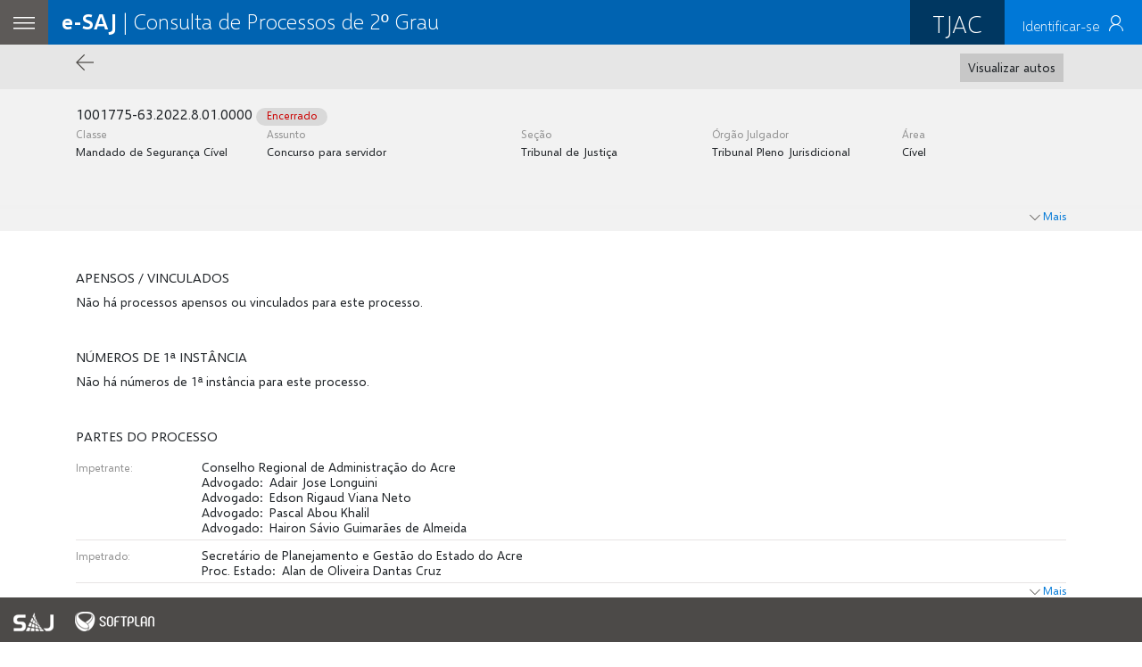

--- FILE ---
content_type: text/html;charset=UTF-8
request_url: https://esaj.tjac.jus.br/cposg5/search.do?conversationId=&paginaConsulta=0&cbPesquisa=NUMPROC&numeroDigitoAnoUnificado=1001775-63.2022&foroNumeroUnificado=0000&dePesquisaNuUnificado=1001775-63.2022.8.01.0000&dePesquisaNuUnificado=UNIFICADO&dePesquisa=&tipoNuProcesso=UNIFICADO
body_size: 19904
content:














<!DOCTYPE HTML PUBLIC "-//W3C//DTD HTML 4.01 Transitional//EN">

<html>
	

  

































<head>
	<meta http-equiv="Content-Type" content="text/html; charset=UTF-8">
	<meta name="viewport" content="width=device-width, initial-scale=1, shrink-to-fit=no">

	








    <script language="javascript" type="text/JavaScript"
            src="https://esaj.tjac.jus.br/sajcas/verificarLogin.js?script=1769854590153"></script>

    <script language="javascript">
        if (window.sajcas && window.sajcas.usuarioLogadoNoCasServer) {
            var GATEWAY_TRUE = 'gateway=true', GATEWAY_FALSE = 'gateway=false';
            var urlRetornoSistema = '';
            if (urlRetornoSistema === '') {
                urlRetornoSistema = window.location.href;
            }

            if (urlRetornoSistema.indexOf(GATEWAY_FALSE) !== -1) {
                urlRetornoSistema = urlRetornoSistema.replace(GATEWAY_FALSE, GATEWAY_TRUE);
            } else {
                urlRetornoSistema.lastIndexOf('?') !== -1 ? urlRetornoSistema += '&' : urlRetornoSistema += '?';
                urlRetornoSistema += GATEWAY_TRUE;
            }

            window.location.href = urlRetornoSistema;
        }
    </script>


	<title>Portal de Serviços e-SAJ</title>
	<!-- Adicionado aqui para não impactar mobile -->
	<link rel="stylesheet" href="/cposg5/softheme/src/css/app.css">
	<link rel="stylesheet" href="/cposg5/softheme/src/fonts/saj/styles.css">
	<link rel="stylesheet" href="/cposg5/css/formulario.css" type="text/css"/>
	<link rel="stylesheet" href="/cposg5/css/modal.css" type="text/css"/>

	<link rel="stylesheet" href="/cposg5/webjars/select2/3.5.4/select2.css" type="text/css" >
	<link rel="stylesheet" href="/cposg5/webjars/select2/3.5.4/select2-bootstrap.css" type="text/css">
	<link rel="stylesheet" href="/cposg5/css/saj/select2/saj-select2.css">

	
 
<script>
	window.saj = window.saj || {};
	window.saj.env = window.saj.env || {};
	window.saj.env.root = '/cposg5';
	window.saj.env.css = '/cposg5/css';
	window.saj.env.js = '/cposg5/js';
	window.saj.env.imagens = '/cposg5/imagens';

	window.saj.cpo = window.saj.cpo || {};
	// transfere variavel se cpo esta rodando para totem
	window.saj.cpo.totem = 'false' == 'true';

	window.saj.cpo.instanciaConsulta = {
		SG5: 'true' == 'true',
		SG5TJ: 'false' == 'true',
		SG5CR: 'true' == 'true',
		value: 'SG5CR'
	}; 
</script>


	<script language="javascript" type="text/JavaScript" src="/cposg5/js/jquery/jquery.min.js?n=1620728708"></script>
	<script language="javascript" type="text/JavaScript" src="/cposg5/js/jquery/jquery.func_toggle.js?n=1815c5cd-4b79-4e1c-8ca8-91709d55f4f4"></script>
	<script language="javascript" type="text/javascript" src="/cposg5/js/jquery/jquery.blockUI.min.js?n=5a5d29fe-0e52-4815-9ce7-2f43a751c496"></script>
	<script language="javascript" type="text/javascript" src="/cposg5/js/jquery/jquery.browser.min.js?n=7e384cab-eb69-4612-8003-81596bb01bd6"></script>

	<script language="javascript" type="text/javascript" src="/cposg5/webjars/lodash/4.17.21/lodash.js?n=5b3ec6d0-4e75-4339-83d0-dc70eacc3196"></script>
	<script language="javascript" type="text/JavaScript" src="/cposg5/js/select2/select2.js?n=70ca78fd-6884-4fff-af92-ae0001382bc8"></script>
	<script language="javascript" type="text/JavaScript" src="/cposg5/webjars/select2/3.5.4/select2_locale_pt-BR.js?n=1f812924-f0c2-4e55-bb28-4797e6465847"></script>
	<script language="javascript" type="text/JavaScript" src="/cposg5/js/saj/saj-select2.js?n=7d1b3c1a-ff25-4525-a835-12a7d4ec66e0"></script>

	<script language="javascript" type="text/JavaScript" src="/cposg5/js/saj/saj-web-2.2.41-4.js?n=d4e57df5-955f-4326-85f8-5f4052ecb212"></script>
	<script language="javascript" type="text/JavaScript" src="/cposg5/js/saj/saj-tooltip.js?n=c600d74a-b1c0-42d6-84d7-ec60698631e3"></script>
	<script language="javascript" type="text/JavaScript" src="/cposg5/js/saj/saj-popup-modal-1.0.0-1.js?n=3f0fd91f-f1af-4d1c-998d-8d076c08e0de"></script>
	<script language="javascript" type="text/JavaScript" src="/cposg5/js/saj/saj-browser.js?n=4e47462b-a9ea-4ccb-83c8-8b3e28c6f95a"></script>
	<script language="javascript" type="text/JavaScript" src="/cposg5/js/saj/saj-mascara-input.js?n=ccf0f40f-72da-4335-8a16-ec887f2b8738"></script>
	<script language="javascript" type="text/JavaScript" src="/cposg5/js/saj/saj-numeroProcesso.js?n=65567ad0-acbe-4ebb-aac0-193fcb58dac2"></script>
	<script language="javascript" type="text/JavaScript" src="/cposg5/js/saj-cpo-cbpesquisa.js?n=3374557194"></script>
	<script language="javascript" type="text/JavaScript" src="/cposg5/js/saj/acessibilidade/acessibilidade.js?n=e5bad224-a388-4a88-9b11-6c5f7685ac75"></script>


	<script language="javascript" type="text/JavaScript" src="/cposg5/softheme/src/js/app.js?n=16289891"></script>
	<script src="https://cdnjs.cloudflare.com/ajax/libs/popper.js/1.12.3/umd/popper.min.js?n=026c8112-a4f4-4cab-8124-7306d2715381" integrity="sha384-vFJXuSJphROIrBnz7yo7oB41mKfc8JzQZiCq4NCceLEaO4IHwicKwpJf9c9IpFgh" crossorigin="anonymous"></script>
	<script src="https://maxcdn.bootstrapcdn.com/bootstrap/4.0.0-beta.2/js/bootstrap.min.js?n=1791337263" integrity="sha384-alpBpkh1PFOepccYVYDB4do5UnbKysX5WZXm3XxPqe5iKTfUKjNkCk9SaVuEZflJ" crossorigin="anonymous"></script>

	




<script>
	(function($){
		$(function(){
			var intervalo = 115000;
			$.saj.manterSessao('/cposg5/manterSessao.do', intervalo);
		});
				
	})(jQuery);
</script>




	
  	
 
 
 
 

<input type="hidden" name="" value="" />

 








<script>
	window.saj.cpo = window.saj.cpo || {};
	window.saj.cpo.urlBaseAcessoRecursoProcessoParaUsuario = '/cposg5/autorizarAcessoRecursoProcessoParaUsuario.do?processoPK.cdProcesso=P00001A620000&processoPK.cdForo=900&processoPK.tpOrigemProcesso=2&processoPK.flOrigem=S&processoPK.aliasDaBase=SG5TJ&numeroProcesso=1001775-63.2022.8.01.0000&cdVara=3';
	window.saj.cpo.urlBaseAcessoRecursoMidiaAudienciaProcessoParaUsuario= '/cposg5/autorizarAcessoRecursoAudienciaGravada.do?processoPK.cdProcesso=P00001A620000&processoPK.cdForo=900&processoPK.tpOrigemProcesso=2&processoPK.flOrigem=S&processoPK.aliasDaBase=SG5TJ&numeroProcesso=1001775-63.2022.8.01.0000&cdVara=3';
	window.saj.cpo.urlBaseAcessoRecursoProcessoComSenha = '/cposg5/autorizarAcessoRecursoProcessoPorSenha.do?processoPK.cdProcesso=P00001A620000&processoPK.cdForo=900&processoPK.tpOrigemProcesso=2&processoPK.flOrigem=S&processoPK.aliasDaBase=SG5TJ&numeroProcesso=1001775-63.2022.8.01.0000';
	window.saj.cpo.abrirAutorizarAcessoRecursoProcessoPorSenha = '/cposg5/abrirAutorizarAcessoRecursoProcessoPorSenha.do?processoPK.cdProcesso=P00001A620000&processoPK.cdForo=900&processoPK.tpOrigemProcesso=2&processoPK.flOrigem=S&processoPK.aliasDaBase=SG5TJ&numeroProcesso=1001775-63.2022.8.01.0000';
</script>

		<script language="javascript" type="text/JavaScript" src="/cposg5/js/acessoRecurso-2.10.2-0.js?n=1201333206"></script>
		<script language="javascript" type="text/JavaScript" src="/cposg5/js/acessoProcesso-2.10.2-0.js?n=1088446236"></script>
	






<script>
	(function($){
		$(function(){
			var intervalo = 50000;
			$.saj.manterSessao('/cposg5/manterSessao.do', intervalo);
		});
				
	})(jQuery);
</script>





  
	<!-- Correção temporária do alinhamento do divisor de seção de formulário do SPW -->
	<script type="text/javascript">
		$(function(){$('td[background$="spw/fundo_subtitulo2.gif"]').attr('valign', 'top')});
	</script>
</head>


  <script language="javascript" type="text/JavaScript">
	  $.saj.acessoRecurso = {
		  popupMensagem: {
			  limitePastaDigital: 'false',
			  titulo: 'Aviso:',
			  texto: "Você atingiu o limite diário de acessos à pasta digital em processos que não está vinculado.",
		  }
	  };
	  $.saj.acessoRecurso.tituloPopupRecebimentoIntimacao = 'Aviso de intimação';
	  $.saj.getUrlParameter = function getUrlParameter(sParam) {
		var sPageURL = decodeURIComponent(window.location.search.substring(1)), sURLVariables = sPageURL.split('&'), sParameterName, i;
		for (i = 0; i < sURLVariables.length; i++) {
			sParameterName = sURLVariables[i].split('=');
				if (sParameterName[0] === sParam) {
					return sParameterName[1] === undefined ? true : sParameterName[1];
				}
		}
	  };
  </script>

  




































<script type="text/javascript">
	(function($) {
		$(function(){
			var captcha = $.saj.getUrlParameter('uuidCaptcha');

			if (!captcha) {
				return;
			}

			var url = $('.processoPrinc').attr('href');
			$('.processoPrinc').attr('href', url+'&uuidCaptcha='+captcha);

			var $processoPaiApenso = $('.processoPaiApenso');
            $processoPaiApenso.attr('href', $processoPaiApenso.attr('href') + '&uuidCaptcha=' + captcha);

            var $incidente = $('.incidente');
            $incidente.attr('href', $incidente.attr('href') + '&uuidCaptcha=' + captcha);
		})
	})(jQuery);
</script>

	
		<input type="hidden" name="cdProcesso" value="P00001A620000"/>
	
	




<!-- HEADER-->
<div class="unj-entity-header">

	




<div class="unj-entity-header__actions">
    <div class="container">
        <div class="row">
            <div class="col-3 col-md-4">
                <a href="javascript:history.back();" class="unj-link-back">
                    <i class="icon-back"></i>
                </a>
            </div>
            <div class="col-13 col-md-12 unj-ta-r">
                <!-- Pasta digital -->
                
                	
		       		<a class="linkPasta btn btn-secondary btn-space" id="pbVisualizarAutos" title="Pasta Digital" href="#" name="">
				        Visualizar autos
	      			</a>
                
                <!-- Peticionar -->
                
            </div>
        </div>
    </div>
</div>

	






<div class="unj-entity-header__summary">
    <div class="container">
        <div class="row">
            <div class="col-md-13">
                <!--principal -->
                
                    <span class="unj-larger-1 " id="numeroProcesso">
                        1001775-63.2022.8.01.0000
                    </span>
                    
                    
                        <span class="unj-tag" id="situacaoProcesso">Encerrado</span>
                    
                    
                    
                
                <!-- incidente -->
                
                
            </div>
        </div>
        <div class="row">
            
                <div class="col-md-3">
                    <span class="unj-label">Classe</span>
                    <div class="lh-1-1 line-clamp__2" id="classeProcesso"> <span title="Mandado de Segurança Cível">Mandado de Segurança Cível</span></div>
                </div>
            
            
                <div class="col-md-4">
                    <span class="unj-label">
                        Assunto
                    </span>
                    <div class="lh-1-1 line-clamp__2" id="assuntoProcesso"><span title="Concurso para servidor">Concurso para servidor</span></div>
                </div>
            
            
                <div class="col-md-3">
                    <span class="unj-label">Seção</span>
                    <div class="lh-1-1 line-clamp__2" id="secaoProcesso"> <span title="Tribunal de Justiça">Tribunal de Justiça</span></div>
                </div>
            
            
                <div class="col-md-3">
                    <span class="unj-label">Órgão Julgador</span>
                    <div class="lh-1-1 line-clamp__2" id="orgaoJulgadorProcesso"> <span title="Tribunal Pleno Jurisdicional">Tribunal Pleno Jurisdicional</span></div>
                </div>
            
            
                <div class="col-md-2">
                    <span class="unj-label">Área</span>
                    <div class="lh-1-1 line-clamp__2" id="areaProcesso"><span title="Cível">Cível</span></div>
                </div>
            
            <!-- Processo principal -->
            
        </div>
    </div>
</div>

	





<div class="unj-entity-header__details">
    <div class="container">
        <div class="unj-ta-r">
            <a href="#maisDetalhes" class="unj-link-collapse" data-toggle="collapse" aria-expanded="false" aria-controls="maisDetalhes">
                <span class="unj-link-collapse__show">
                    <i class="unj-link-collapse__icon glyph glyph-chevron-down"></i>
                    Mais
                </span>
                <span class="unj-link-collapse__hide">
                    <i class="unj-link-collapse__icon glyph glyph-chevron-up"></i>
                    Recolher
                </span>
            </a>
        </div>
        <div id="maisDetalhes" class="collapse" aria-expanded="false">
            <div class="row unj-row--border-top">
                
                
                
                
                    <div class="col-lg-3 mb-2">
                        <span class="unj-label">Relator</span>
                        <div class="line-clamp__2" id="relatorProcesso"><span title="ELCIO MENDES">ELCIO MENDES</span></div>
                    </div>
                
                
                
                    <div class="col-lg-3 mb-2">
                        <span class="unj-label">Valor da ação</span>
                        <div class="line-clamp__2" id="valorAcaoProcesso"><span title="10.000,00">10.000,00</span></div>
                    </div>
                
                
                
                
                
                
                    <div class="col-lg-3 mb-2">
                        <span class="unj-label">Origem</span>
                        <div class="line-clamp__2"><span title="Comarca de Rio Branco / Rio Branco">Comarca de Rio Branco / Rio Branco</span></div>
                    </div>
                
                
                    <div class="col-lg-3 mb-2">
                        <span class="unj-label">Volume / Apenso</span>
                        <div class="line-clamp__2" id="volumeApensoProcesso"><span title="1 / 0">1 / 0</span></div>
                    </div>
                
                
                
                
                

            </div>
        </div>
    </div>
</div>

</div>


  <body>
  <div class="div-conteudo container unj-mb-40">
  	















	
	
		




    



<aside class="aside-nav aside-nav--left">
    <div class="aside-nav__inner">
        <header class="aside-nav__main-menu__header"><span
                class="aside-nav__main-menu__header__text">  Menu e-SAJ</span>
            <a href="#" class="aside-nav__user__close-button close-offcanvas">
                <img src="https://esaj.tjac.jus.br/esaj/img/icons/icon-close--light.png" alt="">
            </a>
        </header>
        <nav class="aside-nav__main-menu">
            <ul class="aside-nav__main-menu__list" id="conteudoMenuEsaj">
            </ul>
        </nav>
        <div id="esaj-beta-switcher-placeholder"></div>
    </div>
</aside>
<aside class="aside-nav aside-nav--right aside-nav__user">
    <div class="aside-nav__inner">
        <div class="aside-nav__user__sign">
            <div class="aside-nav__user__sign__brand">
                <img src="https://esaj.tjac.jus.br/esaj/img/aside/brasoes/br-tjac.jpg" alt="">
            </div>
            <ul class="aside-nav__user__sign__list">
                <li><span class="aside-nav__user__sign__place">Tribunal de Justiça do Estado do Acre</span></li>
            </ul>
            <a href="#" class="aside-nav__user__close-button close-offcanvas">
                <img src="https://esaj.tjac.jus.br/esaj/img/icons/icon-close--dark.png" alt="">
            </a>
        </div>
        <hr>
        <div class="aside-nav__user__info">
            <h4 class="aside-nav__user__title">Minha conta</h4>
            <ul class="aside-nav__user__info__list">
                <li class="aside-nav__user__info__list__item"><span class="aside-nav__user__info__name" id="menuNmUsuarioLogado"></span></li>
                <li class="aside-nav__user__info__list__item"><span class="aside-nav__user__info__oab" id="menuUsuarioOabs">OAB: </span></li>
            </ul>
            <ul class="aside-nav__user__info__list-access">
                <li class="aside-nav__user__info__list-access__item"><a class="aside-nav__user__info__list-access__item__link" href="https://esaj.tjac.jus.br/esaj/cadastro.do">Meu perfil</a></li>
                
                    <li class="aside-nav__user__info__list-access__item"><a class="aside-nav__user__info__list-access__item__link" href="https://esaj.tjac.jus.br/caixapostal/">Caixa Postal</a></li>
                
                <li class="aside-nav__user__info__list-access__item"><a class="aside-nav__user__info__list-access__item__link" id="logoutLink" href="#">Sair</a></li>
            </ul>
        </div>
    </div>
</aside>
<header>
    <link rel="shortcut icon" href="https://esaj.tjac.jus.br/esaj/tema/padrao/clientes/AC/imagens/favicon.ico" type="image/x-icon"/>
    <link href="https://esaj.tjac.jus.br/esaj/app.css" rel="stylesheet" type="text/css"/>
    <nav class="header__navbar">
        <a class="header__navbar__menu-hamburger open__aside-nav--left navbar-menu-hamburger__item__link">
            <span class="menu-hamburger__alert" style="display:none;"></span>
            <span class="glyph glyph-hamburger"></span>
        </a>

        <h1 class="header__navbar__title" href=""><a class="linkLogo" href="https://esaj.tjac.jus.br/esaj/redirecionarNovoEsaj.do"><strong>e-SAJ</strong></a> | Consulta de Processos de 2º Grau</h1>

        <ul class="header__navbar__menu header__navbar__menu--right">
            <li class="header__navbar__menu__item header__navbar__menu__item--initials">
                <a class="header__navbar__brand__initials" href="https://esaj.tjac.jus.br"> TJAC </a>
            </li>
            <li class="header__navbar__menu__item header__navbar__menu__item--user">
               <span class="header__navbar__name open__aside-nav--right">
                     <span id="headerNmUsuarioLogado" class="header__navbar__name__text"></span>
                     <span class="glyph glyph-contact header__navbar__name__icon"></span>
               </span>
            </li>
        </ul>
    </nav>
</header>
<div class="offcanvas-backdrop"></div>


<script>
    var dict = {
        'certificado.tituloCertificadoDigital': 'Certificado digital',
        'certificado.msgCarregandoCertificado': 'Carregando certificados...',
        'certificado.msgNenhumCertificadoEncontrado': 'Nenhum certificado encontrado',
        'certificado.msgErroCarregarCertificado': 'Erro ao carregar certificados',
        'certificado.msgCertificadoExpirado': '[Expirado]',
        'certificado.msgCertificadoNaoValido': '[Ainda não válido]',
        'certificado.msgCertificadoNaoIcpBrasil': '[Não ICP-Brasil]',
        'certificado.tituloProblemasAoAssinar': 'Falha de comunicação com o dispositivo de assinatura digital',

        'label.contato': 'Contato',
        'label.identificarSe': 'Identificar-se ',

        'mensagem.aguarde': 'Por favor, aguarde.',
        'mensagem.paginaNaoCarregada': 'Não foi possível carregar a página.',
        'mensagem.marcarLido': 'Marcar como lido',
        'mensagem.registrosSelecionados': 'Registros selecionados',
        'mensagem.registroJaSelecionado': 'Este registro já está selecionado',

        'mensagem.data.invalida': 'A data digitada é inválida.',
        'mensagem.data.anoInvalido': 'O ano informado deve ser maior que',
        'mensagem.data.mesInvalido': 'O mês não pode ser maior que 12.',
        'mensagem.data.mes': 'O mês',
        'mensagem.data.mesMaior29dias': 'não pode ter mais que 29 dias.',
        'mensagem.data.mesMaior28dias': 'não pode ter mais que 28 dias.',
        'mensagem.data.mesMaior31dias': 'não pode ter mais que 31 dias.',
        'mensagem.data.mesMaior30dias': 'não pode ter mais que 30 dias.',

        'mensagem.email.invalido': 'O formato do endereço de e-mail não é válido. Verifique se ele tem o formato "usuario@dominio".',
        'mensagem.email.caracteresInvalidos': 'O endereço de e-mail possui caracteres inválidos',
        'mensagem.email.usuarioInvalido': 'O formato do usuário informado no endereço de e-mail não é válido.',
        'mensagem.email.ipInvalido': 'O endereço IP informado no endereço de e-mail não é válido.',
        'mensagem.email.dominioInvalido': 'O formato do domínio informado no endereço de e-mail não é válido.',
        'mensagem.email.dominioIncompleto': 'O domínio informado no endereço de e-mail deve possuir pelo menos duas partes. Por exemplo: "usuario@empresa.com.br".',

        'mensagem.texto.tamanhoInvalido': 'O tamanho do texto digitado é maior do que o tamanho permitido. Tamanho permitido:',
        'mensagem.texto.caracter': 'O caracter',
        'mensagem.texto.caracterPosicaoInvalida': 'não está permitido na posição',

        'mensagem.numero.numeroInvalido': 'O valor digitado não é um número válido.',
        'mensagem.numero.numeroNaoPodeCasasDecimais': 'O número não pode conter casas decimais',
        'mensagem.numero.numeroCasaDecimaisInvalidas': 'O número de casas decimais é inválido. O número pode conter apenas',
        'mensagem.numero.casaDecimais': 'casas decimais',
        'mensagem.numero.numeroInteiroInvalido': 'O número de dígitos inteiros é inválido. O número pode conter apenas',
        'mensagem.numero.digitosInteiros': 'dígitos inteiros',
        'mensagem.numero.numeroTamanhoInvalido': 'O número digitado não pode ser maior que',
        'mensagem.numero.numeroZeroInvalido': 'O número digitado deve ser diferente de zero.'
    }
</script>



<script>
    var appEsajLayout = appEsajLayout || {};
    appEsajLayout.urlNovoMenuHtml = 'https://esaj.tjac.jus.br/esaj/menuPortalV2Html.do?servico=190301';

    var appEsajCas = appEsajCas || {};
    appEsajCas.urlServicoConteudoIdentificacao = 'https://esaj.tjac.jus.br/sajcas/conteudoIdentificacaoJson?script=1760013893572&retorno=' + encodeURIComponent(location.href);
</script>
<script src="https://esaj.tjac.jus.br/esaj/js/portalV2-bundle.js?n=806192629"></script>

<script src="https://esaj.tjac.jus.br/sajcas/seletorVersaoBeta.js?n=4a270623-3553-4d8c-93a3-61980a8e2292&versao=2"></script>

	




		
			
				
					
			  	
				
			  	

				

			  	

				

			  	

			  	
			  	
			  	
			
	  	
			
				
				
			  	

				

			  	

				

			  	

			  	
	  				



















<div style="padding-top: 10px;">
	
	
		
		
			<h2 class="subtitle">Apensos / Vinculados</h2>
		
	
</div>
	<!--  Tabela de (apensos) -->
	<table style="margin-left:15px; margin-top:1px;" align="center" width="98%" border="0" cellspacing="0" cellpadding="1">
		
			
			
				<tr>
					 <td colspan="3" align="left" id="dadosApensosNaoDisponiveis">Não há processos apensos ou vinculados para este processo.</td>
				</tr>
			
		
	</table>
	<!-- Tabela de (apensos) -->
	

			  	
			  	
			  	
			
	  	
			
				
				
			  	

				

			  	

				

			  	

			  	
			  	
	  				




















<div style="padding-top: 10px;">
	
	
		
		
			<h2 class="subtitle">Números de 1ª Instância</h2>
		
	
</div>


<table  style="margin-left:15px; margin-top:1px;"  align="center" width="98%" border="0" cellspacing="0" cellpadding="1">
  
  	
  	
  		<tr>
			<td colspan="3" align="left" id="processoSemPrimeiraInstancia">Não há números de 1ª instância para este processo.</td>
		</tr>
  	
  
</table>



<table style="margin-left:15px; margin-top:1px;"  align="center" width="98%" border="0" cellspacing="0" cellpadding="1"  >
			
</table>

			  	
			  	
			
	  	
			
				
				
	  				
























<div style="padding-top: 10px;">
	
	
		
		
		
		
	

	
		
		
			<h2 class="subtitle">Partes do Processo</h2>
		
	
</div>

<!--  cabecalho da tabela de lista (partes) -->


<!--  dados da lista partes principais (partes) -->
<table id="tablePartesPrincipais" style="margin-left:15px; margin-top:1px;" align="center" border="0" cellPadding="0" cellSpacing="0" width="98%">
	
			







	
		
	
	
	
	


<tr class="fundoClaro poloAtivo">
    <td valign="top" width="141" style="padding-bottom: 5px" class="label">
      <span class="mensagemExibindo tipoDeParticipacao">Impetrante:&nbsp;</span>
    </td>
    <td width="*" align="left" style="padding-bottom: 5px" class="nomeParteEAdvogado">
	  
		  
			  
			  
				  Conselho Regional de Administração do Acre
			  
		  
	     
      
 	  
	  
   	 	 <br/><span class="mensagemExibindo">Advogado:&nbsp</span>
		  
			  
			  
				  Adair Jose Longuini
			  
		  
		  <input type="hidden" value="436AC">&nbsp;
   	 	 
      
   	 	 <br/><span class="mensagemExibindo">Advogado:&nbsp</span>
		  
			  
			  
				  Edson Rigaud Viana Neto
			  
		  
		  <input type="hidden" value="3597AC">&nbsp;
   	 	 
      
   	 	 <br/><span class="mensagemExibindo">Advogado:&nbsp</span>
		  
			  
			  
				  Pascal Abou Khalil
			  
		  
		  <input type="hidden" value="1696AC">&nbsp;
   	 	 
      
   	 	 <br/><span class="mensagemExibindo">Advogado:&nbsp</span>
		  
			  
			  
				  Hairon Sávio Guimarães de Almeida
			  
		  
		  <input type="hidden" value="6149AC">&nbsp;
   	 	 
      
      
  	 </td>
</tr>

	
			







	
	
		
	
	
	


<tr class="fundoClaro poloPassivo">
    <td valign="top" width="141" style="padding-bottom: 5px" class="label">
      <span class="mensagemExibindo tipoDeParticipacao">Impetrado:&nbsp;</span>
    </td>
    <td width="*" align="left" style="padding-bottom: 5px" class="nomeParteEAdvogado">
	  
		  
			  
			  
				  Secretário de Planejamento e Gestão do Estado do Acre
			  
		  
	     
      
 	  
	  
   	 	 <br/><span class="mensagemExibindo">Proc. Estado:&nbsp</span>
		  
			  
			  
				  Alan de Oliveira Dantas Cruz
			  
		  
		  <input type="hidden" value="3781AC">&nbsp;
   	 	 
      
      
  	 </td>
</tr>

	
</table>	


	<!--  dados da lista todas as partes (partes) -->
	<table id="tableTodasPartes" style="margin-left:15px; margin-top:1px; display: none; " align="center" width="98%" border="0" cellspacing="0" cellpadding="0"  >
		
			







	
		
	
	
	
	


<tr class="fundoClaro poloAtivo">
    <td valign="top" width="141" style="padding-bottom: 5px" class="label">
      <span class="mensagemExibindo tipoDeParticipacao">Impetrante:&nbsp;</span>
    </td>
    <td width="*" align="left" style="padding-bottom: 5px" class="nomeParteEAdvogado">
	  
		  
			  
			  
				  Conselho Regional de Administração do Acre
			  
		  
	     
      
 	  
	  
   	 	 <br/><span class="mensagemExibindo">Advogado:&nbsp</span>
		  
			  
			  
				  Adair Jose Longuini
			  
		  
		  <input type="hidden" value="436AC">&nbsp;
   	 	 
      
   	 	 <br/><span class="mensagemExibindo">Advogado:&nbsp</span>
		  
			  
			  
				  Edson Rigaud Viana Neto
			  
		  
		  <input type="hidden" value="3597AC">&nbsp;
   	 	 
      
   	 	 <br/><span class="mensagemExibindo">Advogado:&nbsp</span>
		  
			  
			  
				  Pascal Abou Khalil
			  
		  
		  <input type="hidden" value="1696AC">&nbsp;
   	 	 
      
   	 	 <br/><span class="mensagemExibindo">Advogado:&nbsp</span>
		  
			  
			  
				  Hairon Sávio Guimarães de Almeida
			  
		  
		  <input type="hidden" value="6149AC">&nbsp;
   	 	 
      
      
  	 </td>
</tr>

		
			







	
	
		
	
	
	


<tr class="fundoClaro poloPassivo">
    <td valign="top" width="141" style="padding-bottom: 5px" class="label">
      <span class="mensagemExibindo tipoDeParticipacao">Impetrado:&nbsp;</span>
    </td>
    <td width="*" align="left" style="padding-bottom: 5px" class="nomeParteEAdvogado">
	  
		  
			  
			  
				  Secretário de Planejamento e Gestão do Estado do Acre
			  
		  
	     
      
 	  
	  
   	 	 <br/><span class="mensagemExibindo">Proc. Estado:&nbsp</span>
		  
			  
			  
				  Alan de Oliveira Dantas Cruz
			  
		  
		  <input type="hidden" value="3781AC">&nbsp;
   	 	 
      
      
  	 </td>
</tr>

		
			







	
	
		
	
	
	


<tr class="fundoClaro poloPassivo">
    <td valign="top" width="141" style="padding-bottom: 5px" class="label">
      <span class="mensagemExibindo tipoDeParticipacao">Impetrada:&nbsp;</span>
    </td>
    <td width="*" align="left" style="padding-bottom: 5px" class="nomeParteEAdvogado">
	  
		  
			  
			  
				  Secretária de Estado de Saúde do Estado do Acre
			  
		  
	     
      
 	  
	  
   	 	 <br/><span class="mensagemExibindo">Proc. Estado:&nbsp</span>
		  
			  
			  
				  Alan de Oliveira Dantas Cruz
			  
		  
		  <input type="hidden" value="3781AC">&nbsp;
   	 	 
      
      
  	 </td>
</tr>

		
	</table>
	<div id="divLinksTituloBlocoPartes" style="text-align:right">
        







<input id="mensagemNaoExibidapartes" type="hidden" value=""/>
<input id="linkNaoExibidopartes" type="hidden" value="Recolher"/>

<span id="mensagensExibindopartes" class="mensagemExibindo">

</span> &nbsp;
<a id="linkpartes" href="javascript:" class="linkNaoSelecionado unj-link-collapse">
    <span id="setasDireitapartes" class="setasDireita">
        <i class="unj-link-collapse__icon glyph glyph-chevron-down"></i>
    </span>
    Mais</a>

<script>
	$(function() {
		var controlarLink = function() {
			var $linkNaoExibido = $('input#linkNaoExibidopartes');
			var conteudoLinkNaoApresentado = $linkNaoExibido.val();
			var $link = $('a#linkpartes');

			$linkNaoExibido.val($link.html());
			$link.html(conteudoLinkNaoApresentado);
		};

		var controlarMensagem = function() {
			var $mensagemNaoExibida = $('input#mensagemNaoExibidapartes');
			var $spanMensagem = $('span#mensagensExibindopartes');
			var mensagemExibida = $spanMensagem.html();
			var mensagemNaoExibida = $mensagemNaoExibida.val();

			$spanMensagem.html(mensagemNaoExibida);
			$mensagemNaoExibida.val(mensagemExibida);
		};

		var controlarMensagemLink = function() {
			controlarMensagem();
			controlarLink();
		};

		var esconderElementosExtrasMostrarDefault = function() {
			$('#tableTodasPartes').hide();
			$('#tablePartesPrincipais').show();
		};

		var mostrarElementosExtrasEsconderDefault = function() {
			$('#tablePartesPrincipais').hide();
			$('#tableTodasPartes').show();
		};

		var initPagina = function() {
            var setasDireita = '<span id="setasDireitapartes" class="setasDireita"><i class="unj-link-collapse__icon glyph glyph-chevron-up"></i></span>';
			var $linkEscondido = $('input#linkNaoExibidopartes');
			$linkEscondido.val(setasDireita+$linkEscondido.val());
		};

		var bindLink = function() {
			var $link = $('a#linkpartes');
			$link.funcToggle('click', mostrarElementosExtrasEsconderDefault, esconderElementosExtrasMostrarDefault);
			$link.bind('click', controlarMensagemLink);
		};

		initPagina();
		bindLink();
		esconderElementosExtrasMostrarDefault();
	});
</script>

    </div>


			  	
			  	

				

			  	

				

			  	

			  	
			  	
			  	
			
	  	
			
				
				
			  	

				

			  	

				
		  			


  























<div style="padding-top: 10px;">
	
	
		
		
		
		
	

	
		
		
			<h2 class="subtitle">Movimentações</h2>
		
	
</div>

 
	

<table  style="margin-left:15px; margin-top:1px;" align="center" border="0" cellPadding="0" cellSpacing="0" width="98%">
	
		
			<thead>
				<tr> 
				  <th width="120" class="label" style="vertical-align: bottom">Data</th>
				  <th vAlign="middle" width="20" aria-hidden="true">&nbsp;</th>
				  <th vAlign="middle"  class="label">Movimento</th>
				</tr>
				<tr class="fundoEscuro" height="2" aria-hidden="true">
					<td></td>
					<td></td>
					<td></td>
				</tr>
			</thead>

			
			<tbody id="tabelaUltimasMovimentacoes">
				
					










<input type="hidden" name="" value="" />


    
    
        
    


<tr class="fundoClaro movimentacaoProcesso" style="">
    <td width="120" style="vertical-align: top" class="dataMovimentacaoProcesso">
        09/05/2023
    </td>
    <td width="20" valign="top" aria-hidden="true">
        
    </td>
    <td style="vertical-align: top; padding-bottom: 5px" class="descricaoMovimentacaoProcesso">
        

        
            
            
                Arquivado Definitivamente
            
        

        

        <br/>
        <span style="font-style: italic;">Processo encerrado definitivamente</span>

        
    </td>
</tr>



				
					










<input type="hidden" name="" value="" />


    
    
        
    


<tr class="fundoEscuro movimentacaoProcesso" style="">
    <td width="120" style="vertical-align: top" class="dataMovimentacaoProcesso">
        09/05/2023
    </td>
    <td width="20" valign="top" aria-hidden="true">
        
            <a class="linkMovVincProc" title="Visualizar documento em inteiro teor"
               href="#?cdDocumento=66"
               name="M" cdDocumento="66"
               onclick="javascript:jQuery.saj.validarAberturaIntimacaoNaoRecebida(event, this, 'P00001A620000', 66)">
                <img src="/cposg5/imagens/doc2.gif" width="16" height="16" border="0"/>
            </a>
        
    </td>
    <td style="vertical-align: top; padding-bottom: 5px" class="descricaoMovimentacaoProcesso">
        

        
            
                <a class="linkMovVincProc" title="Visualizar documento em inteiro teor"
                   href="#?cdDocumento=66"
                   name="M"
                   cdDocumento="66"
                   onclick="javascript:jQuery.saj.validarAberturaIntimacaoNaoRecebida(event, this, 'P00001A620000', 66)">
                    Expedição de Certidão
                </a>
            
            
        

        

        <br/>
        <span style="font-style: italic;">Nesta data procedeu-se ao arquivamento destes autos. Rio Branco/AC, 9 de maio de 2023. Venicio Almeida de Oliveira Gerente de Apoio &agrave;s Sess&otilde;es</span>

        
    </td>
</tr>



				
					










<input type="hidden" name="" value="" />


    
    
        
    


<tr class="fundoClaro movimentacaoProcesso" style="">
    <td width="120" style="vertical-align: top" class="dataMovimentacaoProcesso">
        09/05/2023
    </td>
    <td width="20" valign="top" aria-hidden="true">
        
            <a class="linkMovVincProc" title="Visualizar documento em inteiro teor"
               href="#?cdDocumento=65"
               name="M" cdDocumento="65"
               onclick="javascript:jQuery.saj.validarAberturaIntimacaoNaoRecebida(event, this, 'P00001A620000', 65)">
                <img src="/cposg5/imagens/doc2.gif" width="16" height="16" border="0"/>
            </a>
        
    </td>
    <td style="vertical-align: top; padding-bottom: 5px" class="descricaoMovimentacaoProcesso">
        

        
            
                <a class="linkMovVincProc" title="Visualizar documento em inteiro teor"
                   href="#?cdDocumento=65"
                   name="M"
                   cdDocumento="65"
                   onclick="javascript:jQuery.saj.validarAberturaIntimacaoNaoRecebida(event, this, 'P00001A620000', 65)">
                    Transitado em Julgado em &#034;data&#034;
                </a>
            
            
        

        

        <br/>
        <span style="font-style: italic;">CERTID&Atilde;O (Tr&acirc;nsito em Julgado) CERTIFICO que n&atilde;o foi interposto recurso em face do ac&oacute;rd&atilde;o de fls. 206/221, lavrado nos autos do Mandado de Seguran&ccedil;a C&iacute;vel n&ordm; 1001775-63.2022.8.01.0000, raz&atilde;o pela qual transitou em julgado para as partes: CONSELHO REGIONAL DE ADMINISTRA&Ccedil;&Atilde;O DO ACRE, EM 21/03/2023; SECRET&Aacute;RIO DE PLANEJAMENTO E GEST&Atilde;O DO ESTADO DO ACRE e SECRET&Aacute;RIA DE ESTADO DE SA&Uacute;DE DO ESTADO DO ACRE, EM 04/005/2023. O referido &eacute; verdade e dou f&eacute;. Rio Branco, 9 de maio de 2023</span>

        
    </td>
</tr>



				
					










<input type="hidden" name="" value="" />


    
    
        
    


<tr class="fundoEscuro movimentacaoProcesso" style="">
    <td width="120" style="vertical-align: top" class="dataMovimentacaoProcesso">
        09/05/2023
    </td>
    <td width="20" valign="top" aria-hidden="true">
        
            <a class="linkMovVincProc" title="Visualizar documento em inteiro teor"
               href="#?cdDocumento=64"
               name="M" cdDocumento="64"
               onclick="javascript:jQuery.saj.validarAberturaIntimacaoNaoRecebida(event, this, 'P00001A620000', 64)">
                <img src="/cposg5/imagens/doc2.gif" width="16" height="16" border="0"/>
            </a>
        
    </td>
    <td style="vertical-align: top; padding-bottom: 5px" class="descricaoMovimentacaoProcesso">
        

        
            
                <a class="linkMovVincProc" title="Visualizar documento em inteiro teor"
                   href="#?cdDocumento=64"
                   name="M"
                   cdDocumento="64"
                   onclick="javascript:jQuery.saj.validarAberturaIntimacaoNaoRecebida(event, this, 'P00001A620000', 64)">
                    Expedição de Certidão
                </a>
            
            
        

        

        <br/>
        <span style="font-style: italic;">1001775-63.2022.8.01.0000 CERTID&Atilde;O CERTIFICO a exist&ecirc;ncia de suspens&atilde;o de prazos processuais na (s) data (s) seguinte (s): MAR&Ccedil;O 10.03.2023 Sexta-feira. Dia Internacional da Mulher. Feriado estadual. Comemora&ccedil;&atilde;o do dia 8 adiada para o dia 10 (sexta-feira), nos termos da Lei n&ordm; 2.126/2009. SUSPENS&Atilde;O DE PRAZOS PROCESSUAIS NO PER&Iacute;ODO DE 24/03/2023 a 31/03/2023, conforme Portaria n&ordm; 1.081/2023, alterada pela Portaria n&ordm; 1.088/2023, da lavra da Presid&ecirc;ncia do TJ/AC. ABRIL SUSPENS&Atilde;O DE PRAZOS PROCESSUAIS NO PER&Iacute;ODO DE 03/04/2023 a 05/04/2023, conforme Portaria n&ordm; 1177/2023, da lavra da Presid&ecirc;ncia do TJ/AC. 06.04.2023 Quinta-feira. Quinta-feira Santa. Feriado regimental. Lei Complementar n&ordm; 221/2010. 07.04.2023 Sexta-feira. Sexta-feira da Paix&atilde;o. Feriado nacional. Lei Complementar n&ordm; 221, de 30.12.2010. Portaria n&ordm; 14.817/2021, do Minist&eacute;rio da Economia, publicado no DOU n&ordm; 240, Se&ccedil;&atilde;o 01, p. 162, de 22.12.2021. 21.04.2023 Sexta-feira. Tiradentes. Feriado nacional. Portaria n&ordm; 14.817, de 20.12.2021, do Minist&eacute;rio da Economia, publicado no DOU n&ordm; 240, Se&ccedil;&atilde;o 01, p. 162, de 22.12.2021. MAIO 01.05.2023 Segunda-feira. Dia do Trabalho. Feriado nacional. Decreto-Lei n&ordm; 5.452, de 1.5.1943. O referido &eacute; verdade. Rio Branco, 9 de maio de 2023. (Assinada Digitalmente) Bel.Ven&iacute;cio Almeida de Oliveira Gerente de Apoio &agrave;s Sess&otilde;es</span>

        
    </td>
</tr>



				
					










<input type="hidden" name="" value="" />


    
    
        
    


<tr class="fundoClaro movimentacaoProcesso" style="">
    <td width="120" style="vertical-align: top" class="dataMovimentacaoProcesso">
        22/03/2023
    </td>
    <td width="20" valign="top" aria-hidden="true">
        
    </td>
    <td style="vertical-align: top; padding-bottom: 5px" class="descricaoMovimentacaoProcesso">
        

        
            
            
                Juntada de Outros documentos
            
        

        

        <br/>
        <span style="font-style: italic;">N&ordm; Protocolo: PWTJ.23.08001076-0
Tipo da Peti&ccedil;&atilde;o: Parecer do MP
Data: 20/03/2023 10:06
</span>

        
    </td>
</tr>



				
			</tbody>
			
			
			<tbody style="display: none;" id="tabelaTodasMovimentacoes">
				
					










<input type="hidden" name="" value="" />


    
    
        
    


<tr class="fundoClaro movimentacaoProcesso" style="">
    <td width="120" style="vertical-align: top" class="dataMovimentacaoProcesso">
        09/05/2023
    </td>
    <td width="20" valign="top" aria-hidden="true">
        
    </td>
    <td style="vertical-align: top; padding-bottom: 5px" class="descricaoMovimentacaoProcesso">
        

        
            
            
                Arquivado Definitivamente
            
        

        

        <br/>
        <span style="font-style: italic;">Processo encerrado definitivamente</span>

        
    </td>
</tr>



				
					










<input type="hidden" name="" value="" />


    
    
        
    


<tr class="fundoEscuro movimentacaoProcesso" style="">
    <td width="120" style="vertical-align: top" class="dataMovimentacaoProcesso">
        09/05/2023
    </td>
    <td width="20" valign="top" aria-hidden="true">
        
            <a class="linkMovVincProc" title="Visualizar documento em inteiro teor"
               href="#?cdDocumento=66"
               name="M" cdDocumento="66"
               onclick="javascript:jQuery.saj.validarAberturaIntimacaoNaoRecebida(event, this, 'P00001A620000', 66)">
                <img src="/cposg5/imagens/doc2.gif" width="16" height="16" border="0"/>
            </a>
        
    </td>
    <td style="vertical-align: top; padding-bottom: 5px" class="descricaoMovimentacaoProcesso">
        

        
            
                <a class="linkMovVincProc" title="Visualizar documento em inteiro teor"
                   href="#?cdDocumento=66"
                   name="M"
                   cdDocumento="66"
                   onclick="javascript:jQuery.saj.validarAberturaIntimacaoNaoRecebida(event, this, 'P00001A620000', 66)">
                    Expedição de Certidão
                </a>
            
            
        

        

        <br/>
        <span style="font-style: italic;">Nesta data procedeu-se ao arquivamento destes autos. Rio Branco/AC, 9 de maio de 2023. Venicio Almeida de Oliveira Gerente de Apoio &agrave;s Sess&otilde;es</span>

        
    </td>
</tr>



				
					










<input type="hidden" name="" value="" />


    
    
        
    


<tr class="fundoClaro movimentacaoProcesso" style="">
    <td width="120" style="vertical-align: top" class="dataMovimentacaoProcesso">
        09/05/2023
    </td>
    <td width="20" valign="top" aria-hidden="true">
        
            <a class="linkMovVincProc" title="Visualizar documento em inteiro teor"
               href="#?cdDocumento=65"
               name="M" cdDocumento="65"
               onclick="javascript:jQuery.saj.validarAberturaIntimacaoNaoRecebida(event, this, 'P00001A620000', 65)">
                <img src="/cposg5/imagens/doc2.gif" width="16" height="16" border="0"/>
            </a>
        
    </td>
    <td style="vertical-align: top; padding-bottom: 5px" class="descricaoMovimentacaoProcesso">
        

        
            
                <a class="linkMovVincProc" title="Visualizar documento em inteiro teor"
                   href="#?cdDocumento=65"
                   name="M"
                   cdDocumento="65"
                   onclick="javascript:jQuery.saj.validarAberturaIntimacaoNaoRecebida(event, this, 'P00001A620000', 65)">
                    Transitado em Julgado em &#034;data&#034;
                </a>
            
            
        

        

        <br/>
        <span style="font-style: italic;">CERTID&Atilde;O (Tr&acirc;nsito em Julgado) CERTIFICO que n&atilde;o foi interposto recurso em face do ac&oacute;rd&atilde;o de fls. 206/221, lavrado nos autos do Mandado de Seguran&ccedil;a C&iacute;vel n&ordm; 1001775-63.2022.8.01.0000, raz&atilde;o pela qual transitou em julgado para as partes: CONSELHO REGIONAL DE ADMINISTRA&Ccedil;&Atilde;O DO ACRE, EM 21/03/2023; SECRET&Aacute;RIO DE PLANEJAMENTO E GEST&Atilde;O DO ESTADO DO ACRE e SECRET&Aacute;RIA DE ESTADO DE SA&Uacute;DE DO ESTADO DO ACRE, EM 04/005/2023. O referido &eacute; verdade e dou f&eacute;. Rio Branco, 9 de maio de 2023</span>

        
    </td>
</tr>



				
					










<input type="hidden" name="" value="" />


    
    
        
    


<tr class="fundoEscuro movimentacaoProcesso" style="">
    <td width="120" style="vertical-align: top" class="dataMovimentacaoProcesso">
        09/05/2023
    </td>
    <td width="20" valign="top" aria-hidden="true">
        
            <a class="linkMovVincProc" title="Visualizar documento em inteiro teor"
               href="#?cdDocumento=64"
               name="M" cdDocumento="64"
               onclick="javascript:jQuery.saj.validarAberturaIntimacaoNaoRecebida(event, this, 'P00001A620000', 64)">
                <img src="/cposg5/imagens/doc2.gif" width="16" height="16" border="0"/>
            </a>
        
    </td>
    <td style="vertical-align: top; padding-bottom: 5px" class="descricaoMovimentacaoProcesso">
        

        
            
                <a class="linkMovVincProc" title="Visualizar documento em inteiro teor"
                   href="#?cdDocumento=64"
                   name="M"
                   cdDocumento="64"
                   onclick="javascript:jQuery.saj.validarAberturaIntimacaoNaoRecebida(event, this, 'P00001A620000', 64)">
                    Expedição de Certidão
                </a>
            
            
        

        

        <br/>
        <span style="font-style: italic;">1001775-63.2022.8.01.0000 CERTID&Atilde;O CERTIFICO a exist&ecirc;ncia de suspens&atilde;o de prazos processuais na (s) data (s) seguinte (s): MAR&Ccedil;O 10.03.2023 Sexta-feira. Dia Internacional da Mulher. Feriado estadual. Comemora&ccedil;&atilde;o do dia 8 adiada para o dia 10 (sexta-feira), nos termos da Lei n&ordm; 2.126/2009. SUSPENS&Atilde;O DE PRAZOS PROCESSUAIS NO PER&Iacute;ODO DE 24/03/2023 a 31/03/2023, conforme Portaria n&ordm; 1.081/2023, alterada pela Portaria n&ordm; 1.088/2023, da lavra da Presid&ecirc;ncia do TJ/AC. ABRIL SUSPENS&Atilde;O DE PRAZOS PROCESSUAIS NO PER&Iacute;ODO DE 03/04/2023 a 05/04/2023, conforme Portaria n&ordm; 1177/2023, da lavra da Presid&ecirc;ncia do TJ/AC. 06.04.2023 Quinta-feira. Quinta-feira Santa. Feriado regimental. Lei Complementar n&ordm; 221/2010. 07.04.2023 Sexta-feira. Sexta-feira da Paix&atilde;o. Feriado nacional. Lei Complementar n&ordm; 221, de 30.12.2010. Portaria n&ordm; 14.817/2021, do Minist&eacute;rio da Economia, publicado no DOU n&ordm; 240, Se&ccedil;&atilde;o 01, p. 162, de 22.12.2021. 21.04.2023 Sexta-feira. Tiradentes. Feriado nacional. Portaria n&ordm; 14.817, de 20.12.2021, do Minist&eacute;rio da Economia, publicado no DOU n&ordm; 240, Se&ccedil;&atilde;o 01, p. 162, de 22.12.2021. MAIO 01.05.2023 Segunda-feira. Dia do Trabalho. Feriado nacional. Decreto-Lei n&ordm; 5.452, de 1.5.1943. O referido &eacute; verdade. Rio Branco, 9 de maio de 2023. (Assinada Digitalmente) Bel.Ven&iacute;cio Almeida de Oliveira Gerente de Apoio &agrave;s Sess&otilde;es</span>

        
    </td>
</tr>



				
					










<input type="hidden" name="" value="" />


    
    
        
    


<tr class="fundoClaro movimentacaoProcesso" style="">
    <td width="120" style="vertical-align: top" class="dataMovimentacaoProcesso">
        22/03/2023
    </td>
    <td width="20" valign="top" aria-hidden="true">
        
    </td>
    <td style="vertical-align: top; padding-bottom: 5px" class="descricaoMovimentacaoProcesso">
        

        
            
            
                Juntada de Outros documentos
            
        

        

        <br/>
        <span style="font-style: italic;">N&ordm; Protocolo: PWTJ.23.08001076-0
Tipo da Peti&ccedil;&atilde;o: Parecer do MP
Data: 20/03/2023 10:06
</span>

        
    </td>
</tr>



				
					










<input type="hidden" name="" value="" />


    
    
        
    


<tr class="fundoEscuro movimentacaoProcesso" style="">
    <td width="120" style="vertical-align: top" class="dataMovimentacaoProcesso">
        07/03/2023
    </td>
    <td width="20" valign="top" aria-hidden="true">
        
            <a class="linkMovVincProc" title="Visualizar documento em inteiro teor"
               href="#?cdDocumento=61"
               name="M" cdDocumento="61"
               onclick="javascript:jQuery.saj.validarAberturaIntimacaoNaoRecebida(event, this, 'P00001A620000', 61)">
                <img src="/cposg5/imagens/doc2.gif" width="16" height="16" border="0"/>
            </a>
        
    </td>
    <td style="vertical-align: top; padding-bottom: 5px" class="descricaoMovimentacaoProcesso">
        

        
            
                <a class="linkMovVincProc" title="Visualizar documento em inteiro teor"
                   href="#?cdDocumento=61"
                   name="M"
                   cdDocumento="61"
                   onclick="javascript:jQuery.saj.validarAberturaIntimacaoNaoRecebida(event, this, 'P00001A620000', 61)">
                    Expedição de Certidão
                </a>
            
            
        

        

        <br/>
        <span style="font-style: italic;">Certid&atilde;o - Intima&ccedil;&atilde;o - Portal Eletr&ocirc;nico - Secretaria - SG5</span>

        
    </td>
</tr>



				
					










<input type="hidden" name="" value="" />


    
    
        
    


<tr class="fundoClaro movimentacaoProcesso" style="">
    <td width="120" style="vertical-align: top" class="dataMovimentacaoProcesso">
        07/03/2023
    </td>
    <td width="20" valign="top" aria-hidden="true">
        
            <a class="linkMovVincProc" title="Visualizar documento em inteiro teor"
               href="#?cdDocumento=60"
               name="M" cdDocumento="60"
               onclick="javascript:jQuery.saj.validarAberturaIntimacaoNaoRecebida(event, this, 'P00001A620000', 60)">
                <img src="/cposg5/imagens/doc2.gif" width="16" height="16" border="0"/>
            </a>
        
    </td>
    <td style="vertical-align: top; padding-bottom: 5px" class="descricaoMovimentacaoProcesso">
        

        
            
                <a class="linkMovVincProc" title="Visualizar documento em inteiro teor"
                   href="#?cdDocumento=60"
                   name="M"
                   cdDocumento="60"
                   onclick="javascript:jQuery.saj.validarAberturaIntimacaoNaoRecebida(event, this, 'P00001A620000', 60)">
                    Expedição de Certidão
                </a>
            
            
        

        

        <br/>
        <span style="font-style: italic;">Certid&atilde;o - Intima&ccedil;&atilde;o - Portal Eletr&ocirc;nico - Secretaria - SG5</span>

        
    </td>
</tr>



				
					










<input type="hidden" name="" value="" />


    
    
        
    


<tr class="fundoEscuro movimentacaoProcesso" style="">
    <td width="120" style="vertical-align: top" class="dataMovimentacaoProcesso">
        24/02/2023
    </td>
    <td width="20" valign="top" aria-hidden="true">
        
            <a class="linkMovVincProc" title="Visualizar documento em inteiro teor"
               href="#?cdDocumento=59"
               name="M" cdDocumento="59"
               onclick="javascript:jQuery.saj.validarAberturaIntimacaoNaoRecebida(event, this, 'P00001A620000', 59)">
                <img src="/cposg5/imagens/doc2.gif" width="16" height="16" border="0"/>
            </a>
        
    </td>
    <td style="vertical-align: top; padding-bottom: 5px" class="descricaoMovimentacaoProcesso">
        

        
            
                <a class="linkMovVincProc" title="Visualizar documento em inteiro teor"
                   href="#?cdDocumento=59"
                   name="M"
                   cdDocumento="59"
                   onclick="javascript:jQuery.saj.validarAberturaIntimacaoNaoRecebida(event, this, 'P00001A620000', 59)">
                    Expedição de Certidão
                </a>
            
            
        

        

        <br/>
        <span style="font-style: italic;">Certid&atilde;o - Remessa - Portal Eletr&ocirc;nico - Secretaria - SG5</span>

        
    </td>
</tr>



				
					










<input type="hidden" name="" value="" />


    
    
        
    


<tr class="fundoClaro movimentacaoProcesso" style="">
    <td width="120" style="vertical-align: top" class="dataMovimentacaoProcesso">
        24/02/2023
    </td>
    <td width="20" valign="top" aria-hidden="true">
        
            <a class="linkMovVincProc" title="Visualizar documento em inteiro teor"
               href="#?cdDocumento=58"
               name="M" cdDocumento="58"
               onclick="javascript:jQuery.saj.validarAberturaIntimacaoNaoRecebida(event, this, 'P00001A620000', 58)">
                <img src="/cposg5/imagens/doc2.gif" width="16" height="16" border="0"/>
            </a>
        
    </td>
    <td style="vertical-align: top; padding-bottom: 5px" class="descricaoMovimentacaoProcesso">
        

        
            
                <a class="linkMovVincProc" title="Visualizar documento em inteiro teor"
                   href="#?cdDocumento=58"
                   name="M"
                   cdDocumento="58"
                   onclick="javascript:jQuery.saj.validarAberturaIntimacaoNaoRecebida(event, this, 'P00001A620000', 58)">
                    Ato ordinatório
                </a>
            
            
        

        

        <br/>
        <span style="font-style: italic;">Nesta data, fa&ccedil;o vista &agrave; Procuradoria Geral do Estado do Acre para ci&ecirc;ncia do ac&oacute;rd&atilde;o lavrado nos autos em ep&iacute;grafe, cujos autos poder&atilde;o ser acessados por meio da senha:</span>

        
    </td>
</tr>



				
					










<input type="hidden" name="" value="" />


    
    
        
    


<tr class="fundoEscuro movimentacaoProcesso" style="">
    <td width="120" style="vertical-align: top" class="dataMovimentacaoProcesso">
        24/02/2023
    </td>
    <td width="20" valign="top" aria-hidden="true">
        
            <a class="linkMovVincProc" title="Visualizar documento em inteiro teor"
               href="#?cdDocumento=57"
               name="M" cdDocumento="57"
               onclick="javascript:jQuery.saj.validarAberturaIntimacaoNaoRecebida(event, this, 'P00001A620000', 57)">
                <img src="/cposg5/imagens/doc2.gif" width="16" height="16" border="0"/>
            </a>
        
    </td>
    <td style="vertical-align: top; padding-bottom: 5px" class="descricaoMovimentacaoProcesso">
        

        
            
                <a class="linkMovVincProc" title="Visualizar documento em inteiro teor"
                   href="#?cdDocumento=57"
                   name="M"
                   cdDocumento="57"
                   onclick="javascript:jQuery.saj.validarAberturaIntimacaoNaoRecebida(event, this, 'P00001A620000', 57)">
                    Expedição de Certidão
                </a>
            
            
        

        

        <br/>
        <span style="font-style: italic;">Certid&atilde;o - Remessa - Portal Eletr&ocirc;nico - Secretaria - SG5</span>

        
    </td>
</tr>



				
					










<input type="hidden" name="" value="" />


    
    
        
    


<tr class="fundoClaro movimentacaoProcesso" style="">
    <td width="120" style="vertical-align: top" class="dataMovimentacaoProcesso">
        24/02/2023
    </td>
    <td width="20" valign="top" aria-hidden="true">
        
            <a class="linkMovVincProc" title="Visualizar documento em inteiro teor"
               href="#?cdDocumento=56"
               name="M" cdDocumento="56"
               onclick="javascript:jQuery.saj.validarAberturaIntimacaoNaoRecebida(event, this, 'P00001A620000', 56)">
                <img src="/cposg5/imagens/doc2.gif" width="16" height="16" border="0"/>
            </a>
        
    </td>
    <td style="vertical-align: top; padding-bottom: 5px" class="descricaoMovimentacaoProcesso">
        

        
            
                <a class="linkMovVincProc" title="Visualizar documento em inteiro teor"
                   href="#?cdDocumento=56"
                   name="M"
                   cdDocumento="56"
                   onclick="javascript:jQuery.saj.validarAberturaIntimacaoNaoRecebida(event, this, 'P00001A620000', 56)">
                    Ato ordinatório
                </a>
            
            
        

        

        <br/>
        <span style="font-style: italic;">Nesta data, fa&ccedil;o vista &agrave; Procuradoria de Justi&ccedil;a (Coordenadoria de Recursos) para ci&ecirc;ncia do ac&oacute;rd&atilde;o lavrado nos autos em ep&iacute;grafe, cujos autos poder&atilde;o ser acessados por meio da senha</span>

        
    </td>
</tr>



				
					










<input type="hidden" name="" value="" />


    
    
        
    


<tr class="fundoEscuro movimentacaoProcesso" style="">
    <td width="120" style="vertical-align: top" class="dataMovimentacaoProcesso">
        24/02/2023
    </td>
    <td width="20" valign="top" aria-hidden="true">
        
            <a class="linkMovVincProc" title="Visualizar documento em inteiro teor"
               href="#?cdDocumento=55"
               name="M" cdDocumento="55"
               onclick="javascript:jQuery.saj.validarAberturaIntimacaoNaoRecebida(event, this, 'P00001A620000', 55)">
                <img src="/cposg5/imagens/doc2.gif" width="16" height="16" border="0"/>
            </a>
        
    </td>
    <td style="vertical-align: top; padding-bottom: 5px" class="descricaoMovimentacaoProcesso">
        

        
            
                <a class="linkMovVincProc" title="Visualizar documento em inteiro teor"
                   href="#?cdDocumento=55"
                   name="M"
                   cdDocumento="55"
                   onclick="javascript:jQuery.saj.validarAberturaIntimacaoNaoRecebida(event, this, 'P00001A620000', 55)">
                    Expedição de Certidão
                </a>
            
            
        

        

        <br/>
        <span style="font-style: italic;">Autos n.&ordm; 1001775-63.2022.8.01.0000 CERTID&Atilde;O (Publica&ccedil;&atilde;o de Ac&oacute;rd&atilde;o) CERTIFICO e dou f&eacute; que, o ac&oacute;rd&atilde;o lavrado &agrave;s fls. 206/221 foi disponibilizado eletronicamente no portal do Tribunal de Justi&ccedil;a do Estado do Acre, por meio do Di&aacute;rio da Justi&ccedil;a Eletr&ocirc;nico n&ordm; 7.248, em 24/02/2023 (sexta-feira) e, para efeito de cumprimento do art. 3&ordm; par&aacute;grafo &uacute;nico da resolu&ccedil;&atilde;o n&ordm; 14/2009, considera-se publicado no primeiro dia &uacute;til seguinte ao da disponibiliza&ccedil;&atilde;o. O referido &eacute; verdade.</span>

        
    </td>
</tr>



				
					










<input type="hidden" name="" value="" />


    
    
        
    


<tr class="fundoClaro movimentacaoProcesso" style="">
    <td width="120" style="vertical-align: top" class="dataMovimentacaoProcesso">
        24/02/2023
    </td>
    <td width="20" valign="top" aria-hidden="true">
        
            <a class="linkMovVincProc" title="Visualizar documento em inteiro teor"
               href="#?cdDocumento=54"
               name="M" cdDocumento="54"
               onclick="javascript:jQuery.saj.validarAberturaIntimacaoNaoRecebida(event, this, 'P00001A620000', 54)">
                <img src="/cposg5/imagens/doc2.gif" width="16" height="16" border="0"/>
            </a>
        
    </td>
    <td style="vertical-align: top; padding-bottom: 5px" class="descricaoMovimentacaoProcesso">
        

        
            
                <a class="linkMovVincProc" title="Visualizar documento em inteiro teor"
                   href="#?cdDocumento=54"
                   name="M"
                   cdDocumento="54"
                   onclick="javascript:jQuery.saj.validarAberturaIntimacaoNaoRecebida(event, this, 'P00001A620000', 54)">
                    Expedição de Certidão
                </a>
            
            
        

        

        <br/>
        <span style="font-style: italic;">Autos n.&ordm; 1001775-63.2022.8.01.0000 CERTID&Atilde;O (Processo recebido com ac&oacute;rd&atilde;o) CERTIFICO e dou f&eacute; que, o presente processo foi recebido na fila de ac&oacute;rd&atilde;os para publica&ccedil;&atilde;o desta secretaria, raz&atilde;o pela qual a ementa do respectivo ac&oacute;rd&atilde;o foi encaminhada para publica&ccedil;&atilde;o no Di&aacute;rio da Justi&ccedil;a Eletr&ocirc;nico do Tribunal de Justi&ccedil;a do Estado do Acre, para ci&ecirc;ncia das partes e seus procuradores.</span>

        
    </td>
</tr>



				
					










<input type="hidden" name="" value="" />


    
    
        
    


<tr class="fundoEscuro movimentacaoProcesso" style="">
    <td width="120" style="vertical-align: top" class="dataMovimentacaoProcesso">
        17/02/2023
    </td>
    <td width="20" valign="top" aria-hidden="true">
        
            <a class="linkMovVincProc" title="Visualizar documento em inteiro teor"
               href="#?cdDocumento=53"
               name="M" cdDocumento="53"
               onclick="javascript:jQuery.saj.validarAberturaIntimacaoNaoRecebida(event, this, 'P00001A620000', 53)">
                <img src="/cposg5/imagens/doc2.gif" width="16" height="16" border="0"/>
            </a>
        
    </td>
    <td style="vertical-align: top; padding-bottom: 5px" class="descricaoMovimentacaoProcesso">
        

        
            
                <a class="linkMovVincProc" title="Visualizar documento em inteiro teor"
                   href="#?cdDocumento=53"
                   name="M"
                   cdDocumento="53"
                   onclick="javascript:jQuery.saj.validarAberturaIntimacaoNaoRecebida(event, this, 'P00001A620000', 53)">
                    Denegada a Segurança
                </a>
            
            
        

        

        <br/>
        <span style="font-style: italic;">Decide o Tribunal, &agrave; unanimidade, denegar a seguran&ccedil;a, nos termos do voto do Relator e das m&iacute;dias digitais arquivadas.</span>

        
    </td>
</tr>



				
					










<input type="hidden" name="" value="" />


    
    
        
    


<tr class="fundoClaro movimentacaoProcesso" style="">
    <td width="120" style="vertical-align: top" class="dataMovimentacaoProcesso">
        15/02/2023
    </td>
    <td width="20" valign="top" aria-hidden="true">
        
    </td>
    <td style="vertical-align: top; padding-bottom: 5px" class="descricaoMovimentacaoProcesso">
        

        
            
            
                Conclusos para Julgamento
            
        

        

        <br/>
        <span style="font-style: italic;"></span>

        
    </td>
</tr>



				
					










<input type="hidden" name="" value="" />


    
    
        
    


<tr class="fundoEscuro movimentacaoProcesso" style="">
    <td width="120" style="vertical-align: top" class="dataMovimentacaoProcesso">
        15/02/2023
    </td>
    <td width="20" valign="top" aria-hidden="true">
        
            <a class="linkMovVincProc" title="Visualizar documento em inteiro teor"
               href="#?cdDocumento=51"
               name="M" cdDocumento="51"
               onclick="javascript:jQuery.saj.validarAberturaIntimacaoNaoRecebida(event, this, 'P00001A620000', 51)">
                <img src="/cposg5/imagens/doc2.gif" width="16" height="16" border="0"/>
            </a>
        
    </td>
    <td style="vertical-align: top; padding-bottom: 5px" class="descricaoMovimentacaoProcesso">
        

        
            
                <a class="linkMovVincProc" title="Visualizar documento em inteiro teor"
                   href="#?cdDocumento=51"
                   name="M"
                   cdDocumento="51"
                   onclick="javascript:jQuery.saj.validarAberturaIntimacaoNaoRecebida(event, this, 'P00001A620000', 51)">
                    Expedição de Certidão
                </a>
            
            
        

        

        <br/>
        <span style="font-style: italic;">Autos n.&ordm; 1001775-63.2022.8.01.0000. R E M E S S A Nesta data, fa&ccedil;o remessa dos autos em ep&iacute;grafe ao Gabinete do (a) Desembargador (a) Elcio Mendes, Relator (a), para lavratura do Ac&oacute;rd&atilde;o.</span>

        
    </td>
</tr>



				
					










<input type="hidden" name="" value="" />


    
    
        
    


<tr class="fundoClaro movimentacaoProcesso" style="">
    <td width="120" style="vertical-align: top" class="dataMovimentacaoProcesso">
        15/02/2023
    </td>
    <td width="20" valign="top" aria-hidden="true">
        
            <a class="linkMovVincProc" title="Visualizar documento em inteiro teor"
               href="#?cdDocumento=50"
               name="M" cdDocumento="50"
               onclick="javascript:jQuery.saj.validarAberturaIntimacaoNaoRecebida(event, this, 'P00001A620000', 50)">
                <img src="/cposg5/imagens/doc2.gif" width="16" height="16" border="0"/>
            </a>
        
    </td>
    <td style="vertical-align: top; padding-bottom: 5px" class="descricaoMovimentacaoProcesso">
        

        
            
                <a class="linkMovVincProc" title="Visualizar documento em inteiro teor"
                   href="#?cdDocumento=50"
                   name="M"
                   cdDocumento="50"
                   onclick="javascript:jQuery.saj.validarAberturaIntimacaoNaoRecebida(event, this, 'P00001A620000', 50)">
                    Expedição de Certidão
                </a>
            
            
        

        

        <br/>
        <span style="font-style: italic;">DECIDE O TRIBUNAL, &Agrave; UNANIMIDADE, DENEGAR A SEGURAN&Ccedil;A, NOS TERMOS DO VOTO DO RELATOR E DAS M&Iacute;DIAS DIGITAIS ARQUIVADAS.</span>

        
    </td>
</tr>



				
					










<input type="hidden" name="" value="" />


    
    
        
    


<tr class="fundoEscuro movimentacaoProcesso" style="">
    <td width="120" style="vertical-align: top" class="dataMovimentacaoProcesso">
        15/02/2023
    </td>
    <td width="20" valign="top" aria-hidden="true">
        
    </td>
    <td style="vertical-align: top; padding-bottom: 5px" class="descricaoMovimentacaoProcesso">
        

        
            
            
                Denegada a Segurança
            
        

        

        <br/>
        <span style="font-style: italic;"></span>

        
    </td>
</tr>



				
					










<input type="hidden" name="" value="" />


    
    
        
    


<tr class="fundoClaro movimentacaoProcesso" style="">
    <td width="120" style="vertical-align: top" class="dataMovimentacaoProcesso">
        14/02/2023
    </td>
    <td width="20" valign="top" aria-hidden="true">
        
    </td>
    <td style="vertical-align: top; padding-bottom: 5px" class="descricaoMovimentacaoProcesso">
        

        
            
            
                Juntada de Outros documentos
            
        

        

        <br/>
        <span style="font-style: italic;"></span>

        
    </td>
</tr>



				
					










<input type="hidden" name="" value="" />


    
    
        
    


<tr class="fundoEscuro movimentacaoProcesso" style="">
    <td width="120" style="vertical-align: top" class="dataMovimentacaoProcesso">
        06/02/2023
    </td>
    <td width="20" valign="top" aria-hidden="true">
        
            <a class="linkMovVincProc" title="Visualizar documento em inteiro teor"
               href="#?cdDocumento=46"
               name="M" cdDocumento="46"
               onclick="javascript:jQuery.saj.validarAberturaIntimacaoNaoRecebida(event, this, 'P00001A620000', 46)">
                <img src="/cposg5/imagens/doc2.gif" width="16" height="16" border="0"/>
            </a>
        
    </td>
    <td style="vertical-align: top; padding-bottom: 5px" class="descricaoMovimentacaoProcesso">
        

        
            
                <a class="linkMovVincProc" title="Visualizar documento em inteiro teor"
                   href="#?cdDocumento=46"
                   name="M"
                   cdDocumento="46"
                   onclick="javascript:jQuery.saj.validarAberturaIntimacaoNaoRecebida(event, this, 'P00001A620000', 46)">
                    Expedição de Certidão
                </a>
            
            
        

        

        <br/>
        <span style="font-style: italic;">1001775-63.2022.8.01.0000 C E R T I D &Atilde; O (Publica&ccedil;&atilde;o de Pauta de Julgamento) CERTIFICO e dou f&eacute; que, a pauta de julgamento da 1&ordf; Sess&atilde;o Ordin&aacute;ria do Tribunal Pleno Jurisdicional do dia 15.02.2023, quarta-feira, &agrave;s 9h, foi disponibilizada eletronicamente no portal do Tribunal de Justi&ccedil;a do Estado do Acre, por meio do Di&aacute;rio da Justi&ccedil;a Eletr&ocirc;nico n&ordm; 7.237, p&aacute;g. 01/04, em 06/02/2023.</span>

        
    </td>
</tr>



				
					










<input type="hidden" name="" value="" />


    
    
        
    


<tr class="fundoClaro movimentacaoProcesso" style="">
    <td width="120" style="vertical-align: top" class="dataMovimentacaoProcesso">
        06/02/2023
    </td>
    <td width="20" valign="top" aria-hidden="true">
        
            <a class="linkMovVincProc" title="Visualizar documento em inteiro teor"
               href="#?cdDocumento=45"
               name="M" cdDocumento="45"
               onclick="javascript:jQuery.saj.validarAberturaIntimacaoNaoRecebida(event, this, 'P00001A620000', 45)">
                <img src="/cposg5/imagens/doc2.gif" width="16" height="16" border="0"/>
            </a>
        
    </td>
    <td style="vertical-align: top; padding-bottom: 5px" class="descricaoMovimentacaoProcesso">
        

        
            
                <a class="linkMovVincProc" title="Visualizar documento em inteiro teor"
                   href="#?cdDocumento=45"
                   name="M"
                   cdDocumento="45"
                   onclick="javascript:jQuery.saj.validarAberturaIntimacaoNaoRecebida(event, this, 'P00001A620000', 45)">
                    Expedição de Certidão
                </a>
            
            
        

        

        <br/>
        <span style="font-style: italic;">Autos n.&ordm; 1001775-63.2022.8.01.0000 C E R T I D &Atilde; O CERTIFICO e dou f&eacute;, que a Pauta de Julgamento da 1&ordf; Sess&atilde;o Ordin&aacute;ria do Tribunal Pleno Jurisdicional do dia 15.02.2023, &agrave;s 9h, foi encaminhada ao setor gr&aacute;fico deste Poder para publica&ccedil;&atilde;o no Di&aacute;rio da Justi&ccedil;a do Tribunal de Justi&ccedil;a do Estado do Acre. O referido &eacute; verdade. Rio Branco (AC), 6 de fevereiro de 2023 (Assinada Digitalmente) Bel.Ven&iacute;cio Almeida de Oliveira Gerente de Apoio &agrave;s Sess&otilde;es</span>

        
    </td>
</tr>



				
					










<input type="hidden" name="" value="" />


    
    
        
    


<tr class="fundoEscuro movimentacaoProcesso" style="">
    <td width="120" style="vertical-align: top" class="dataMovimentacaoProcesso">
        06/02/2023
    </td>
    <td width="20" valign="top" aria-hidden="true">
        
            <a class="linkMovVincProc" title="Visualizar documento em inteiro teor"
               href="#?cdDocumento=44"
               name="M" cdDocumento="44"
               onclick="javascript:jQuery.saj.validarAberturaIntimacaoNaoRecebida(event, this, 'P00001A620000', 44)">
                <img src="/cposg5/imagens/doc2.gif" width="16" height="16" border="0"/>
            </a>
        
    </td>
    <td style="vertical-align: top; padding-bottom: 5px" class="descricaoMovimentacaoProcesso">
        

        
            
                <a class="linkMovVincProc" title="Visualizar documento em inteiro teor"
                   href="#?cdDocumento=44"
                   name="M"
                   cdDocumento="44"
                   onclick="javascript:jQuery.saj.validarAberturaIntimacaoNaoRecebida(event, this, 'P00001A620000', 44)">
                    Expedição de Certidão
                </a>
            
            
        

        

        <br/>
        <span style="font-style: italic;">CERTIFICO e dou f&eacute; que, o processo n&ordm; 1001775-63.2022.8.01.0000 foi incluido na pauta de julgamento da 1&ordf; Sess&atilde;o Ordin&aacute;ria do Tribunal Pleno Jurisdicional (PRESENCIAL), designada para o dia 15/02/2023 (quarta-feira), &agrave;s 9h, conforme Portaria Conjunta (PRESI/COGER) n&ordm; 71/2022, deste Tribunal de Justi&ccedil;a, publicada no DJe n. 7.163 p. 116/117, de 11/10/2022, versando sobre o RETORNO 100% das Sess&otilde;es de Julgamento Presencial. As sustenta&ccedil;&otilde;es orais poder&atilde;o ser requeridas na forma do Art. 90, &sect; 3&ordm;, I e II, do Regimento Interno do TJAC, obedecendo os crit&eacute;rios da Resolu&ccedil;&atilde;o do CNJ n&ordm; 354/2020 e art. 937, &sect;4&ordm;, do CPC. Rio Branco, 6 de fevereiro de 2023.</span>

        
    </td>
</tr>



				
					










<input type="hidden" name="" value="" />


    
    
        
    


<tr class="fundoClaro movimentacaoProcesso" style="">
    <td width="120" style="vertical-align: top" class="dataMovimentacaoProcesso">
        03/02/2023
    </td>
    <td width="20" valign="top" aria-hidden="true">
        
    </td>
    <td style="vertical-align: top; padding-bottom: 5px" class="descricaoMovimentacaoProcesso">
        

        
            
            
                Inclusão em Pauta
            
        

        

        <br/>
        <span style="font-style: italic;">Para 15/02/2023</span>

        
    </td>
</tr>



				
					










<input type="hidden" name="" value="" />


    
    
        
    


<tr class="fundoEscuro movimentacaoProcesso" style="">
    <td width="120" style="vertical-align: top" class="dataMovimentacaoProcesso">
        02/02/2023
    </td>
    <td width="20" valign="top" aria-hidden="true">
        
            <a class="linkMovVincProc" title="Visualizar documento em inteiro teor"
               href="#?cdDocumento=42"
               name="M" cdDocumento="42"
               onclick="javascript:jQuery.saj.validarAberturaIntimacaoNaoRecebida(event, this, 'P00001A620000', 42)">
                <img src="/cposg5/imagens/doc2.gif" width="16" height="16" border="0"/>
            </a>
        
    </td>
    <td style="vertical-align: top; padding-bottom: 5px" class="descricaoMovimentacaoProcesso">
        

        
            
                <a class="linkMovVincProc" title="Visualizar documento em inteiro teor"
                   href="#?cdDocumento=42"
                   name="M"
                   cdDocumento="42"
                   onclick="javascript:jQuery.saj.validarAberturaIntimacaoNaoRecebida(event, this, 'P00001A620000', 42)">
                    Pedido de inclusão
                </a>
            
            
        

        

        <br/>
        <span style="font-style: italic;">&Agrave; Ger&ecirc;ncia de Apoio &agrave;s Sess&otilde;es para inclus&atilde;o do processo em pauta de julgamento (art. 931, do novo C&oacute;digo de Processo Civil).</span>

        
    </td>
</tr>



				
					










<input type="hidden" name="" value="" />


    
    
        
    


<tr class="fundoClaro movimentacaoProcesso" style="">
    <td width="120" style="vertical-align: top" class="dataMovimentacaoProcesso">
        24/01/2023
    </td>
    <td width="20" valign="top" aria-hidden="true">
        
    </td>
    <td style="vertical-align: top; padding-bottom: 5px" class="descricaoMovimentacaoProcesso">
        

        
            
            
                Conclusos para Despacho
            
        

        

        <br/>
        <span style="font-style: italic;">Concluso ao Relator</span>

        
    </td>
</tr>



				
					










<input type="hidden" name="" value="" />


    
    
        
    


<tr class="fundoEscuro movimentacaoProcesso" style="">
    <td width="120" style="vertical-align: top" class="dataMovimentacaoProcesso">
        11/01/2023
    </td>
    <td width="20" valign="top" aria-hidden="true">
        
            <a class="linkMovVincProc" title="Visualizar documento em inteiro teor"
               href="#?cdDocumento=40"
               name="M" cdDocumento="40"
               onclick="javascript:jQuery.saj.validarAberturaIntimacaoNaoRecebida(event, this, 'P00001A620000', 40)">
                <img src="/cposg5/imagens/doc2.gif" width="16" height="16" border="0"/>
            </a>
        
    </td>
    <td style="vertical-align: top; padding-bottom: 5px" class="descricaoMovimentacaoProcesso">
        

        
            
                <a class="linkMovVincProc" title="Visualizar documento em inteiro teor"
                   href="#?cdDocumento=40"
                   name="M"
                   cdDocumento="40"
                   onclick="javascript:jQuery.saj.validarAberturaIntimacaoNaoRecebida(event, this, 'P00001A620000', 40)">
                    Expedição de Certidão
                </a>
            
            
        

        

        <br/>
        <span style="font-style: italic;">Certid&atilde;o - Gen&eacute;rico - Secret&aacute;rio - Interno - SG5</span>

        
    </td>
</tr>



				
					










<input type="hidden" name="" value="" />


    
    
        
    


<tr class="fundoClaro movimentacaoProcesso" style="">
    <td width="120" style="vertical-align: top" class="dataMovimentacaoProcesso">
        23/12/2022
    </td>
    <td width="20" valign="top" aria-hidden="true">
        
    </td>
    <td style="vertical-align: top; padding-bottom: 5px" class="descricaoMovimentacaoProcesso">
        

        
            
            
                Juntada de Outros documentos
            
        

        

        <br/>
        <span style="font-style: italic;">N&ordm; Protocolo: PWTJ.22.08006917-9
Tipo da Peti&ccedil;&atilde;o: Parecer do MP
Data: 21/12/2022 10:54
</span>

        
    </td>
</tr>



				
					










<input type="hidden" name="" value="" />


    
    
        
    


<tr class="fundoEscuro movimentacaoProcesso" style="">
    <td width="120" style="vertical-align: top" class="dataMovimentacaoProcesso">
        17/12/2022
    </td>
    <td width="20" valign="top" aria-hidden="true">
        
            <a class="linkMovVincProc" title="Visualizar documento em inteiro teor"
               href="#?cdDocumento=38"
               name="M" cdDocumento="38"
               onclick="javascript:jQuery.saj.validarAberturaIntimacaoNaoRecebida(event, this, 'P00001A620000', 38)">
                <img src="/cposg5/imagens/doc2.gif" width="16" height="16" border="0"/>
            </a>
        
    </td>
    <td style="vertical-align: top; padding-bottom: 5px" class="descricaoMovimentacaoProcesso">
        

        
            
                <a class="linkMovVincProc" title="Visualizar documento em inteiro teor"
                   href="#?cdDocumento=38"
                   name="M"
                   cdDocumento="38"
                   onclick="javascript:jQuery.saj.validarAberturaIntimacaoNaoRecebida(event, this, 'P00001A620000', 38)">
                    Expedição de Certidão
                </a>
            
            
        

        

        <br/>
        <span style="font-style: italic;">Certid&atilde;o - Intima&ccedil;&atilde;o - Portal Eletr&ocirc;nico - Secretaria - SG5</span>

        
    </td>
</tr>



				
					










<input type="hidden" name="" value="" />


    
    
        
    


<tr class="fundoClaro movimentacaoProcesso" style="">
    <td width="120" style="vertical-align: top" class="dataMovimentacaoProcesso">
        13/12/2022
    </td>
    <td width="20" valign="top" aria-hidden="true">
        
            <a class="linkMovVincProc" title="Visualizar documento em inteiro teor"
               href="#?cdDocumento=37"
               name="M" cdDocumento="37"
               onclick="javascript:jQuery.saj.validarAberturaIntimacaoNaoRecebida(event, this, 'P00001A620000', 37)">
                <img src="/cposg5/imagens/doc2.gif" width="16" height="16" border="0"/>
            </a>
        
    </td>
    <td style="vertical-align: top; padding-bottom: 5px" class="descricaoMovimentacaoProcesso">
        

        
            
                <a class="linkMovVincProc" title="Visualizar documento em inteiro teor"
                   href="#?cdDocumento=37"
                   name="M"
                   cdDocumento="37"
                   onclick="javascript:jQuery.saj.validarAberturaIntimacaoNaoRecebida(event, this, 'P00001A620000', 37)">
                    Expedição de Certidão
                </a>
            
            
        

        

        <br/>
        <span style="font-style: italic;">Certid&atilde;o - Gen&eacute;rico - Secret&aacute;rio - Interno - SG5</span>

        
    </td>
</tr>



				
					










<input type="hidden" name="" value="" />


    
    
        
    


<tr class="fundoEscuro movimentacaoProcesso" style="">
    <td width="120" style="vertical-align: top" class="dataMovimentacaoProcesso">
        07/12/2022
    </td>
    <td width="20" valign="top" aria-hidden="true">
        
            <a class="linkMovVincProc" title="Visualizar documento em inteiro teor"
               href="#?cdDocumento=36"
               name="M" cdDocumento="36"
               onclick="javascript:jQuery.saj.validarAberturaIntimacaoNaoRecebida(event, this, 'P00001A620000', 36)">
                <img src="/cposg5/imagens/doc2.gif" width="16" height="16" border="0"/>
            </a>
        
    </td>
    <td style="vertical-align: top; padding-bottom: 5px" class="descricaoMovimentacaoProcesso">
        

        
            
                <a class="linkMovVincProc" title="Visualizar documento em inteiro teor"
                   href="#?cdDocumento=36"
                   name="M"
                   cdDocumento="36"
                   onclick="javascript:jQuery.saj.validarAberturaIntimacaoNaoRecebida(event, this, 'P00001A620000', 36)">
                    Expedição de Certidão
                </a>
            
            
        

        

        <br/>
        <span style="font-style: italic;">Certid&atilde;o - Remessa - Portal Eletr&ocirc;nico - Secretaria - SG5</span>

        
    </td>
</tr>



				
					










<input type="hidden" name="" value="" />


    
    
        
    


<tr class="fundoClaro movimentacaoProcesso" style="">
    <td width="120" style="vertical-align: top" class="dataMovimentacaoProcesso">
        07/12/2022
    </td>
    <td width="20" valign="top" aria-hidden="true">
        
            <a class="linkMovVincProc" title="Visualizar documento em inteiro teor"
               href="#?cdDocumento=35"
               name="M" cdDocumento="35"
               onclick="javascript:jQuery.saj.validarAberturaIntimacaoNaoRecebida(event, this, 'P00001A620000', 35)">
                <img src="/cposg5/imagens/doc2.gif" width="16" height="16" border="0"/>
            </a>
        
    </td>
    <td style="vertical-align: top; padding-bottom: 5px" class="descricaoMovimentacaoProcesso">
        

        
            
                <a class="linkMovVincProc" title="Visualizar documento em inteiro teor"
                   href="#?cdDocumento=35"
                   name="M"
                   cdDocumento="35"
                   onclick="javascript:jQuery.saj.validarAberturaIntimacaoNaoRecebida(event, this, 'P00001A620000', 35)">
                    Ato ordinatório
                </a>
            
            
        

        

        <br/>
        <span style="font-style: italic;">Abro vista destes autos &agrave; Procuradoria Geral de Justi&ccedil;a para que apresente parecer, conforme Despacho de p&aacute;g. 182.</span>

        
    </td>
</tr>



				
					










<input type="hidden" name="" value="" />


    
    
        
    


<tr class="fundoEscuro movimentacaoProcesso" style="">
    <td width="120" style="vertical-align: top" class="dataMovimentacaoProcesso">
        06/12/2022
    </td>
    <td width="20" valign="top" aria-hidden="true">
        
            <a class="linkMovVincProc" title="Visualizar documento em inteiro teor"
               href="#?cdDocumento=34"
               name="M" cdDocumento="34"
               onclick="javascript:jQuery.saj.validarAberturaIntimacaoNaoRecebida(event, this, 'P00001A620000', 34)">
                <img src="/cposg5/imagens/doc2.gif" width="16" height="16" border="0"/>
            </a>
        
    </td>
    <td style="vertical-align: top; padding-bottom: 5px" class="descricaoMovimentacaoProcesso">
        

        
            
                <a class="linkMovVincProc" title="Visualizar documento em inteiro teor"
                   href="#?cdDocumento=34"
                   name="M"
                   cdDocumento="34"
                   onclick="javascript:jQuery.saj.validarAberturaIntimacaoNaoRecebida(event, this, 'P00001A620000', 34)">
                    Expedição de Certidão
                </a>
            
            
        

        

        <br/>
        <span style="font-style: italic;">Di&aacute;rio da Justi&ccedil;a Eletr&ocirc;nico n. 7.197, desta data, considerando-se publicado no 1&ordm; dia &uacute;til subsequente ao da divulga&ccedil;&atilde;o (art. 3&ordm; da Resolu&ccedil;&atilde;o n.&ordm; 14/2009/TJAC).</span>

        
    </td>
</tr>



				
					










<input type="hidden" name="" value="" />


    
    
        
    


<tr class="fundoClaro movimentacaoProcesso" style="">
    <td width="120" style="vertical-align: top" class="dataMovimentacaoProcesso">
        05/12/2022
    </td>
    <td width="20" valign="top" aria-hidden="true">
        
            <a class="linkMovVincProc" title="Visualizar documento em inteiro teor"
               href="#?cdDocumento=33"
               name="M" cdDocumento="33"
               onclick="javascript:jQuery.saj.validarAberturaIntimacaoNaoRecebida(event, this, 'P00001A620000', 33)">
                <img src="/cposg5/imagens/doc2.gif" width="16" height="16" border="0"/>
            </a>
        
    </td>
    <td style="vertical-align: top; padding-bottom: 5px" class="descricaoMovimentacaoProcesso">
        

        
            
                <a class="linkMovVincProc" title="Visualizar documento em inteiro teor"
                   href="#?cdDocumento=33"
                   name="M"
                   cdDocumento="33"
                   onclick="javascript:jQuery.saj.validarAberturaIntimacaoNaoRecebida(event, this, 'P00001A620000', 33)">
                    Expedição de Certidão
                </a>
            
            
        

        

        <br/>
        <span style="font-style: italic;">CERTID&Atilde;O DE ENCAMINHAMENTO AO DJE Certifico e dou f&eacute; que, nesta data, encaminhei o Despacho retro, para a Coordenadoria do Parque Gr&aacute;fico - CPAG deste tribunal, para fins de divulga&ccedil;&atilde;o no Di&aacute;rio da Justi&ccedil;a Eletr&ocirc;nico.</span>

        
    </td>
</tr>



				
					










<input type="hidden" name="" value="" />


    
    
        
    


<tr class="fundoEscuro movimentacaoProcesso" style="">
    <td width="120" style="vertical-align: top" class="dataMovimentacaoProcesso">
        02/12/2022
    </td>
    <td width="20" valign="top" aria-hidden="true">
        
            <a class="linkMovVincProc" title="Visualizar documento em inteiro teor"
               href="#?cdDocumento=32"
               name="M" cdDocumento="32"
               onclick="javascript:jQuery.saj.validarAberturaIntimacaoNaoRecebida(event, this, 'P00001A620000', 32)">
                <img src="/cposg5/imagens/doc2.gif" width="16" height="16" border="0"/>
            </a>
        
    </td>
    <td style="vertical-align: top; padding-bottom: 5px" class="descricaoMovimentacaoProcesso">
        

        
            
                <a class="linkMovVincProc" title="Visualizar documento em inteiro teor"
                   href="#?cdDocumento=32"
                   name="M"
                   cdDocumento="32"
                   onclick="javascript:jQuery.saj.validarAberturaIntimacaoNaoRecebida(event, this, 'P00001A620000', 32)">
                    Mero expediente
                </a>
            
            
        

        

        <br/>
        <span style="font-style: italic;">Abra-se vista &agrave; Procuradoria de Justi&ccedil;a para, na qualidade de custos legis, emitir parecer. Provid&ecirc;ncias de estilo.</span>

        
    </td>
</tr>



				
					










<input type="hidden" name="" value="" />


    
    
        
    


<tr class="fundoClaro movimentacaoProcesso" style="">
    <td width="120" style="vertical-align: top" class="dataMovimentacaoProcesso">
        01/12/2022
    </td>
    <td width="20" valign="top" aria-hidden="true">
        
    </td>
    <td style="vertical-align: top; padding-bottom: 5px" class="descricaoMovimentacaoProcesso">
        

        
            
            
                Conclusos para Despacho
            
        

        

        <br/>
        <span style="font-style: italic;">Enc. ao Relator</span>

        
    </td>
</tr>



				
					










<input type="hidden" name="" value="" />


    
    
        
    


<tr class="fundoEscuro movimentacaoProcesso" style="">
    <td width="120" style="vertical-align: top" class="dataMovimentacaoProcesso">
        01/12/2022
    </td>
    <td width="20" valign="top" aria-hidden="true">
        
            <a class="linkMovVincProc" title="Visualizar documento em inteiro teor"
               href="#?cdDocumento=30"
               name="M" cdDocumento="30"
               onclick="javascript:jQuery.saj.validarAberturaIntimacaoNaoRecebida(event, this, 'P00001A620000', 30)">
                <img src="/cposg5/imagens/doc2.gif" width="16" height="16" border="0"/>
            </a>
        
    </td>
    <td style="vertical-align: top; padding-bottom: 5px" class="descricaoMovimentacaoProcesso">
        

        
            
                <a class="linkMovVincProc" title="Visualizar documento em inteiro teor"
                   href="#?cdDocumento=30"
                   name="M"
                   cdDocumento="30"
                   onclick="javascript:jQuery.saj.validarAberturaIntimacaoNaoRecebida(event, this, 'P00001A620000', 30)">
                    Expedição de Certidão
                </a>
            
            
        

        

        <br/>
        <span style="font-style: italic;">C E R T I D &Atilde; O Certifico que, decorreu o prazo previsto no art. 93, &sect; 1&ordm;, inciso I e &sect; 2&ordm; do RITJAC, com peticionamento. O referido &eacute; verdade.</span>

        
    </td>
</tr>



				
					










<input type="hidden" name="" value="" />


    
    
        
    


<tr class="fundoClaro movimentacaoProcesso" style="">
    <td width="120" style="vertical-align: top" class="dataMovimentacaoProcesso">
        01/12/2022
    </td>
    <td width="20" valign="top" aria-hidden="true">
        
    </td>
    <td style="vertical-align: top; padding-bottom: 5px" class="descricaoMovimentacaoProcesso">
        

        
            
            
                Juntada de Outros documentos
            
        

        

        <br/>
        <span style="font-style: italic;">N&ordm; Protocolo: PWTJ.22.08006493-2
Tipo da Peti&ccedil;&atilde;o: Parecer do MP
Data: 01/12/2022 09:07
</span>

        
    </td>
</tr>



				
					










<input type="hidden" name="" value="" />


    
    
        
    


<tr class="fundoEscuro movimentacaoProcesso" style="">
    <td width="120" style="vertical-align: top" class="dataMovimentacaoProcesso">
        16/11/2022
    </td>
    <td width="20" valign="top" aria-hidden="true">
        
            <a class="linkMovVincProc" title="Visualizar documento em inteiro teor"
               href="#?cdDocumento=28"
               name="M" cdDocumento="28"
               onclick="javascript:jQuery.saj.validarAberturaIntimacaoNaoRecebida(event, this, 'P00001A620000', 28)">
                <img src="/cposg5/imagens/doc2.gif" width="16" height="16" border="0"/>
            </a>
        
    </td>
    <td style="vertical-align: top; padding-bottom: 5px" class="descricaoMovimentacaoProcesso">
        

        
            
                <a class="linkMovVincProc" title="Visualizar documento em inteiro teor"
                   href="#?cdDocumento=28"
                   name="M"
                   cdDocumento="28"
                   onclick="javascript:jQuery.saj.validarAberturaIntimacaoNaoRecebida(event, this, 'P00001A620000', 28)">
                    Expedição de Certidão
                </a>
            
            
        

        

        <br/>
        <span style="font-style: italic;">Feriado - Petropolis e Rep&uacute;blica</span>

        
    </td>
</tr>



				
					










<input type="hidden" name="" value="" />


    
    
        
    


<tr class="fundoClaro movimentacaoProcesso" style="">
    <td width="120" style="vertical-align: top" class="dataMovimentacaoProcesso">
        15/11/2022
    </td>
    <td width="20" valign="top" aria-hidden="true">
        
            <a class="linkMovVincProc" title="Visualizar documento em inteiro teor"
               href="#?cdDocumento=27"
               name="M" cdDocumento="27"
               onclick="javascript:jQuery.saj.validarAberturaIntimacaoNaoRecebida(event, this, 'P00001A620000', 27)">
                <img src="/cposg5/imagens/doc2.gif" width="16" height="16" border="0"/>
            </a>
        
    </td>
    <td style="vertical-align: top; padding-bottom: 5px" class="descricaoMovimentacaoProcesso">
        

        
            
                <a class="linkMovVincProc" title="Visualizar documento em inteiro teor"
                   href="#?cdDocumento=27"
                   name="M"
                   cdDocumento="27"
                   onclick="javascript:jQuery.saj.validarAberturaIntimacaoNaoRecebida(event, this, 'P00001A620000', 27)">
                    Expedição de Certidão
                </a>
            
            
        

        

        <br/>
        <span style="font-style: italic;">Certid&atilde;o - Intima&ccedil;&atilde;o - Portal Eletr&ocirc;nico - Secretaria - SG5</span>

        
    </td>
</tr>



				
					










<input type="hidden" name="" value="" />


    
    
        
    


<tr class="fundoEscuro movimentacaoProcesso" style="">
    <td width="120" style="vertical-align: top" class="dataMovimentacaoProcesso">
        03/11/2022
    </td>
    <td width="20" valign="top" aria-hidden="true">
        
            <a class="linkMovVincProc" title="Visualizar documento em inteiro teor"
               href="#?cdDocumento=26"
               name="M" cdDocumento="26"
               onclick="javascript:jQuery.saj.validarAberturaIntimacaoNaoRecebida(event, this, 'P00001A620000', 26)">
                <img src="/cposg5/imagens/doc2.gif" width="16" height="16" border="0"/>
            </a>
        
    </td>
    <td style="vertical-align: top; padding-bottom: 5px" class="descricaoMovimentacaoProcesso">
        

        
            
                <a class="linkMovVincProc" title="Visualizar documento em inteiro teor"
                   href="#?cdDocumento=26"
                   name="M"
                   cdDocumento="26"
                   onclick="javascript:jQuery.saj.validarAberturaIntimacaoNaoRecebida(event, this, 'P00001A620000', 26)">
                    Expedição de Certidão
                </a>
            
            
        

        

        <br/>
        <span style="font-style: italic;">Certid&atilde;o - Remessa - Portal Eletr&ocirc;nico - Secretaria - SG5</span>

        
    </td>
</tr>



				
					










<input type="hidden" name="" value="" />


    
    
        
    


<tr class="fundoClaro movimentacaoProcesso" style="">
    <td width="120" style="vertical-align: top" class="dataMovimentacaoProcesso">
        03/11/2022
    </td>
    <td width="20" valign="top" aria-hidden="true">
        
            <a class="linkMovVincProc" title="Visualizar documento em inteiro teor"
               href="#?cdDocumento=25"
               name="M" cdDocumento="25"
               onclick="javascript:jQuery.saj.validarAberturaIntimacaoNaoRecebida(event, this, 'P00001A620000', 25)">
                <img src="/cposg5/imagens/doc2.gif" width="16" height="16" border="0"/>
            </a>
        
    </td>
    <td style="vertical-align: top; padding-bottom: 5px" class="descricaoMovimentacaoProcesso">
        

        
            
                <a class="linkMovVincProc" title="Visualizar documento em inteiro teor"
                   href="#?cdDocumento=25"
                   name="M"
                   cdDocumento="25"
                   onclick="javascript:jQuery.saj.validarAberturaIntimacaoNaoRecebida(event, this, 'P00001A620000', 25)">
                    Ato ordinatório
                </a>
            
            
        

        

        <br/>
        <span style="font-style: italic;">Abro vista destes autos &agrave; Procuradoria Geral de Justi&ccedil;a para que apresente parecer, conforme Decis&atilde;o de p&aacute;ginas 93/98.</span>

        
    </td>
</tr>



				
					










<input type="hidden" name="" value="" />


    
    
        
    


<tr class="fundoEscuro movimentacaoProcesso" style="">
    <td width="120" style="vertical-align: top" class="dataMovimentacaoProcesso">
        03/11/2022
    </td>
    <td width="20" valign="top" aria-hidden="true">
        
            <a class="linkMovVincProc" title="Visualizar documento em inteiro teor"
               href="#?cdDocumento=24"
               name="M" cdDocumento="24"
               onclick="javascript:jQuery.saj.validarAberturaIntimacaoNaoRecebida(event, this, 'P00001A620000', 24)">
                <img src="/cposg5/imagens/doc2.gif" width="16" height="16" border="0"/>
            </a>
        
    </td>
    <td style="vertical-align: top; padding-bottom: 5px" class="descricaoMovimentacaoProcesso">
        

        
            
                <a class="linkMovVincProc" title="Visualizar documento em inteiro teor"
                   href="#?cdDocumento=24"
                   name="M"
                   cdDocumento="24"
                   onclick="javascript:jQuery.saj.validarAberturaIntimacaoNaoRecebida(event, this, 'P00001A620000', 24)">
                    Expedição de Certidão
                </a>
            
            
        

        

        <br/>
        <span style="font-style: italic;">Certifico que n&atilde;o houve expediente neste Tribunal de Justi&ccedil;a, no dia 02 de novembro 2022 (quarta-feira), em raz&atilde;o do Feriado Nacional - Finados, institu&iacute;do pela Lei Federal n&ordm; 10.607, de 19/12/2002, conforme disposto na Portaria n&ordm; 2557/2021, que instituiu o Calend&aacute;rio de 2022 deste Tribunal.</span>

        
    </td>
</tr>



				
					










<input type="hidden" name="" value="" />


    
    
        
    


<tr class="fundoClaro movimentacaoProcesso" style="">
    <td width="120" style="vertical-align: top" class="dataMovimentacaoProcesso">
        03/11/2022
    </td>
    <td width="20" valign="top" aria-hidden="true">
        
            <a class="linkMovVincProc" title="Visualizar documento em inteiro teor"
               href="#?cdDocumento=23"
               name="M" cdDocumento="23"
               onclick="javascript:jQuery.saj.validarAberturaIntimacaoNaoRecebida(event, this, 'P00001A620000', 23)">
                <img src="/cposg5/imagens/doc2.gif" width="16" height="16" border="0"/>
            </a>
        
    </td>
    <td style="vertical-align: top; padding-bottom: 5px" class="descricaoMovimentacaoProcesso">
        

        
            
                <a class="linkMovVincProc" title="Visualizar documento em inteiro teor"
                   href="#?cdDocumento=23"
                   name="M"
                   cdDocumento="23"
                   onclick="javascript:jQuery.saj.validarAberturaIntimacaoNaoRecebida(event, this, 'P00001A620000', 23)">
                    Expedição de Certidão
                </a>
            
            
        

        

        <br/>
        <span style="font-style: italic;">Certifico que n&atilde;o houve expediente neste Tribunal de Justi&ccedil;a, no dia 28 de Outubro de 2022 (sexta-feira) - Dia do Servidor P&uacute;blico - Feriado Estadual - Lei Complementar n&ordm; 39, de 29 de dezembro/1993 - conforme disposto no Calend&aacute;rio de 2022, deste Tribunal, institu&iacute;do pela Portaria 2.557/2021.</span>

        
    </td>
</tr>



				
					










<input type="hidden" name="" value="" />


    
    
        
    


<tr class="fundoEscuro movimentacaoProcesso" style="">
    <td width="120" style="vertical-align: top" class="dataMovimentacaoProcesso">
        03/11/2022
    </td>
    <td width="20" valign="top" aria-hidden="true">
        
    </td>
    <td style="vertical-align: top; padding-bottom: 5px" class="descricaoMovimentacaoProcesso">
        

        
            
            
                Juntada de Informações
            
        

        

        <br/>
        <span style="font-style: italic;"></span>

        
    </td>
</tr>



				
					










<input type="hidden" name="" value="" />


    
    
        
    


<tr class="fundoClaro movimentacaoProcesso" style="">
    <td width="120" style="vertical-align: top" class="dataMovimentacaoProcesso">
        03/11/2022
    </td>
    <td width="20" valign="top" aria-hidden="true">
        
    </td>
    <td style="vertical-align: top; padding-bottom: 5px" class="descricaoMovimentacaoProcesso">
        

        
            
            
                Juntada de Outros documentos
            
        

        

        <br/>
        <span style="font-style: italic;">N&ordm; Protocolo: PWTJ.22.10008667-7
Tipo da Peti&ccedil;&atilde;o: Informa&ccedil;&otilde;es
Data: 01/11/2022 16:51
</span>

        
    </td>
</tr>



				
					










<input type="hidden" name="" value="" />


    
    
        
    


<tr class="fundoEscuro movimentacaoProcesso" style="">
    <td width="120" style="vertical-align: top" class="dataMovimentacaoProcesso">
        03/11/2022
    </td>
    <td width="20" valign="top" aria-hidden="true">
        
    </td>
    <td style="vertical-align: top; padding-bottom: 5px" class="descricaoMovimentacaoProcesso">
        

        
            
            
                Juntada de Outros documentos
            
        

        

        <br/>
        <span style="font-style: italic;">N&ordm; Protocolo: PWTJ.22.10008667-7
Tipo da Peti&ccedil;&atilde;o: Informa&ccedil;&otilde;es
Data: 01/11/2022 16:51
</span>

        
    </td>
</tr>



				
					










<input type="hidden" name="" value="" />


    
    
        
    


<tr class="fundoClaro movimentacaoProcesso" style="">
    <td width="120" style="vertical-align: top" class="dataMovimentacaoProcesso">
        03/11/2022
    </td>
    <td width="20" valign="top" aria-hidden="true">
        
    </td>
    <td style="vertical-align: top; padding-bottom: 5px" class="descricaoMovimentacaoProcesso">
        

        
            
            
                Juntada de Outros documentos
            
        

        

        <br/>
        <span style="font-style: italic;">N&ordm; Protocolo: PWTJ.22.10008667-7
Tipo da Peti&ccedil;&atilde;o: Informa&ccedil;&otilde;es
Data: 01/11/2022 16:51
</span>

        
    </td>
</tr>



				
					










<input type="hidden" name="" value="" />


    
    
        
    


<tr class="fundoEscuro movimentacaoProcesso" style="">
    <td width="120" style="vertical-align: top" class="dataMovimentacaoProcesso">
        03/11/2022
    </td>
    <td width="20" valign="top" aria-hidden="true">
        
    </td>
    <td style="vertical-align: top; padding-bottom: 5px" class="descricaoMovimentacaoProcesso">
        

        
            
            
                Juntada de Outros documentos
            
        

        

        <br/>
        <span style="font-style: italic;">N&ordm; Protocolo: PWTJ.22.10008667-7
Tipo da Peti&ccedil;&atilde;o: Informa&ccedil;&otilde;es
Data: 01/11/2022 16:51
</span>

        
    </td>
</tr>



				
					










<input type="hidden" name="" value="" />


    
    
        
    


<tr class="fundoClaro movimentacaoProcesso" style="">
    <td width="120" style="vertical-align: top" class="dataMovimentacaoProcesso">
        03/11/2022
    </td>
    <td width="20" valign="top" aria-hidden="true">
        
    </td>
    <td style="vertical-align: top; padding-bottom: 5px" class="descricaoMovimentacaoProcesso">
        

        
            
            
                Juntada de Outros documentos
            
        

        

        <br/>
        <span style="font-style: italic;">N&ordm; Protocolo: PWTJ.22.10008667-7
Tipo da Peti&ccedil;&atilde;o: Informa&ccedil;&otilde;es
Data: 01/11/2022 16:51
</span>

        
    </td>
</tr>



				
					










<input type="hidden" name="" value="" />


    
    
        
    


<tr class="fundoEscuro movimentacaoProcesso" style="">
    <td width="120" style="vertical-align: top" class="dataMovimentacaoProcesso">
        03/11/2022
    </td>
    <td width="20" valign="top" aria-hidden="true">
        
    </td>
    <td style="vertical-align: top; padding-bottom: 5px" class="descricaoMovimentacaoProcesso">
        

        
            
            
                Juntada de Outros documentos
            
        

        

        <br/>
        <span style="font-style: italic;">N&ordm; Protocolo: PWTJ.22.10008667-7
Tipo da Peti&ccedil;&atilde;o: Informa&ccedil;&otilde;es
Data: 01/11/2022 16:51
</span>

        
    </td>
</tr>



				
					










<input type="hidden" name="" value="" />


    
    
        
    


<tr class="fundoClaro movimentacaoProcesso" style="">
    <td width="120" style="vertical-align: top" class="dataMovimentacaoProcesso">
        03/11/2022
    </td>
    <td width="20" valign="top" aria-hidden="true">
        
    </td>
    <td style="vertical-align: top; padding-bottom: 5px" class="descricaoMovimentacaoProcesso">
        
            <font color="gray">
        

        
            
            
                Juntada de Outros documentos
            
        

        
            <b><spjbean:message key="tag.movimentacoes.rotulo.excluida"/></b>
        

        <br/>
        <span style="font-style: italic;">N&ordm; Protocolo: PWTJ.22.10008667-7
Tipo da Peti&ccedil;&atilde;o: Informa&ccedil;&otilde;es
Data: 01/11/2022 16:51
</span>

        
            </font>
        
    </td>
</tr>



				
					










<input type="hidden" name="" value="" />


    
    
        
    


<tr class="fundoEscuro movimentacaoProcesso" style="">
    <td width="120" style="vertical-align: top" class="dataMovimentacaoProcesso">
        24/10/2022
    </td>
    <td width="20" valign="top" aria-hidden="true">
        
    </td>
    <td style="vertical-align: top; padding-bottom: 5px" class="descricaoMovimentacaoProcesso">
        

        
            
            
                Juntada de Certidão
            
        

        

        <br/>
        <span style="font-style: italic;"></span>

        
    </td>
</tr>



				
					










<input type="hidden" name="" value="" />


    
    
        
    


<tr class="fundoClaro movimentacaoProcesso" style="">
    <td width="120" style="vertical-align: top" class="dataMovimentacaoProcesso">
        18/10/2022
    </td>
    <td width="20" valign="top" aria-hidden="true">
        
    </td>
    <td style="vertical-align: top; padding-bottom: 5px" class="descricaoMovimentacaoProcesso">
        

        
            
            
                Juntada de Outros documentos
            
        

        

        <br/>
        <span style="font-style: italic;">N&ordm; Protocolo: PWTJ.22.10008204-3
Tipo da Peti&ccedil;&atilde;o: Manifesta&ccedil;&atilde;o
Data: 17/10/2022 14:09
</span>

        
    </td>
</tr>



				
					










<input type="hidden" name="" value="" />


    
    
        
    


<tr class="fundoEscuro movimentacaoProcesso" style="">
    <td width="120" style="vertical-align: top" class="dataMovimentacaoProcesso">
        18/10/2022
    </td>
    <td width="20" valign="top" aria-hidden="true">
        
            <a class="linkMovVincProc" title="Visualizar documento em inteiro teor"
               href="#?cdDocumento=12"
               name="M" cdDocumento="12"
               onclick="javascript:jQuery.saj.validarAberturaIntimacaoNaoRecebida(event, this, 'P00001A620000', 12)">
                <img src="/cposg5/imagens/doc2.gif" width="16" height="16" border="0"/>
            </a>
        
    </td>
    <td style="vertical-align: top; padding-bottom: 5px" class="descricaoMovimentacaoProcesso">
        

        
            
                <a class="linkMovVincProc" title="Visualizar documento em inteiro teor"
                   href="#?cdDocumento=12"
                   name="M"
                   cdDocumento="12"
                   onclick="javascript:jQuery.saj.validarAberturaIntimacaoNaoRecebida(event, this, 'P00001A620000', 12)">
                    Expedição de Certidão
                </a>
            
            
        

        

        <br/>
        <span style="font-style: italic;">Certid&atilde;o - Gen&eacute;rico - Secret&aacute;rio - Interno - SG5</span>

        
    </td>
</tr>



				
					










<input type="hidden" name="" value="" />


    
    
        
    


<tr class="fundoClaro movimentacaoProcesso" style="">
    <td width="120" style="vertical-align: top" class="dataMovimentacaoProcesso">
        18/10/2022
    </td>
    <td width="20" valign="top" aria-hidden="true">
        
            <a class="linkMovVincProc" title="Visualizar documento em inteiro teor"
               href="#?cdDocumento=11"
               name="M" cdDocumento="11"
               onclick="javascript:jQuery.saj.validarAberturaIntimacaoNaoRecebida(event, this, 'P00001A620000', 11)">
                <img src="/cposg5/imagens/doc2.gif" width="16" height="16" border="0"/>
            </a>
        
    </td>
    <td style="vertical-align: top; padding-bottom: 5px" class="descricaoMovimentacaoProcesso">
        

        
            
                <a class="linkMovVincProc" title="Visualizar documento em inteiro teor"
                   href="#?cdDocumento=11"
                   name="M"
                   cdDocumento="11"
                   onclick="javascript:jQuery.saj.validarAberturaIntimacaoNaoRecebida(event, this, 'P00001A620000', 11)">
                    Expedição de Certidão
                </a>
            
            
        

        

        <br/>
        <span style="font-style: italic;">Di&aacute;rio da Justi&ccedil;a Eletr&ocirc;nico n. 7.167, desta data, considerando-se publicada no 1&ordm; dia &uacute;til subsequente ao da divulga&ccedil;&atilde;o (art. 3&ordm; da Resolu&ccedil;&atilde;o n.&ordm; 14/2009/TJAC).</span>

        
    </td>
</tr>



				
					










<input type="hidden" name="" value="" />


    
    
        
    


<tr class="fundoEscuro movimentacaoProcesso" style="">
    <td width="120" style="vertical-align: top" class="dataMovimentacaoProcesso">
        17/10/2022
    </td>
    <td width="20" valign="top" aria-hidden="true">
        
            <a class="linkMovVincProc" title="Visualizar documento em inteiro teor"
               href="#?cdDocumento=10"
               name="M" cdDocumento="10"
               onclick="javascript:jQuery.saj.validarAberturaIntimacaoNaoRecebida(event, this, 'P00001A620000', 10)">
                <img src="/cposg5/imagens/doc2.gif" width="16" height="16" border="0"/>
            </a>
        
    </td>
    <td style="vertical-align: top; padding-bottom: 5px" class="descricaoMovimentacaoProcesso">
        

        
            
                <a class="linkMovVincProc" title="Visualizar documento em inteiro teor"
                   href="#?cdDocumento=10"
                   name="M"
                   cdDocumento="10"
                   onclick="javascript:jQuery.saj.validarAberturaIntimacaoNaoRecebida(event, this, 'P00001A620000', 10)">
                    Expedição de Certidão
                </a>
            
            
        

        

        <br/>
        <span style="font-style: italic;">CERTID&Atilde;O DE ENCAMINHAMENTO AO DJE Certifico e dou f&eacute; que, nesta data, encaminhei a Decis&atilde;o retro, para a Coordenadoria do Parque Gr&aacute;fico - CPAG deste tribunal, para fins de divulga&ccedil;&atilde;o no Di&aacute;rio da Justi&ccedil;a Eletr&ocirc;nico.</span>

        
    </td>
</tr>



				
					










<input type="hidden" name="" value="" />


    
    
        
    


<tr class="fundoClaro movimentacaoProcesso" style="">
    <td width="120" style="vertical-align: top" class="dataMovimentacaoProcesso">
        17/10/2022
    </td>
    <td width="20" valign="top" aria-hidden="true">
        
    </td>
    <td style="vertical-align: top; padding-bottom: 5px" class="descricaoMovimentacaoProcesso">
        

        
            
            
                Juntada de Outros documentos
            
        

        

        <br/>
        <span style="font-style: italic;"></span>

        
    </td>
</tr>



				
					










<input type="hidden" name="" value="" />


    
    
        
    


<tr class="fundoEscuro movimentacaoProcesso" style="">
    <td width="120" style="vertical-align: top" class="dataMovimentacaoProcesso">
        17/10/2022
    </td>
    <td width="20" valign="top" aria-hidden="true">
        
            <a class="linkMovVincProc" title="Visualizar documento em inteiro teor"
               href="#?cdDocumento=8"
               name="M" cdDocumento="8"
               onclick="javascript:jQuery.saj.validarAberturaIntimacaoNaoRecebida(event, this, 'P00001A620000', 8)">
                <img src="/cposg5/imagens/doc2.gif" width="16" height="16" border="0"/>
            </a>
        
    </td>
    <td style="vertical-align: top; padding-bottom: 5px" class="descricaoMovimentacaoProcesso">
        

        
            
                <a class="linkMovVincProc" title="Visualizar documento em inteiro teor"
                   href="#?cdDocumento=8"
                   name="M"
                   cdDocumento="8"
                   onclick="javascript:jQuery.saj.validarAberturaIntimacaoNaoRecebida(event, this, 'P00001A620000', 8)">
                    Expedição de Mandado
                </a>
            
            
        

        

        <br/>
        <span style="font-style: italic;">Mandado de Notifica&ccedil;&atilde;o - Sem liminar</span>

        
    </td>
</tr>



				
					










<input type="hidden" name="" value="" />


    
    
        
    


<tr class="fundoClaro movimentacaoProcesso" style="">
    <td width="120" style="vertical-align: top" class="dataMovimentacaoProcesso">
        14/10/2022
    </td>
    <td width="20" valign="top" aria-hidden="true">
        
            <a class="linkMovVincProc" title="Visualizar documento em inteiro teor"
               href="#?cdDocumento=7"
               name="M" cdDocumento="7"
               onclick="javascript:jQuery.saj.validarAberturaIntimacaoNaoRecebida(event, this, 'P00001A620000', 7)">
                <img src="/cposg5/imagens/doc2.gif" width="16" height="16" border="0"/>
            </a>
        
    </td>
    <td style="vertical-align: top; padding-bottom: 5px" class="descricaoMovimentacaoProcesso">
        

        
            
                <a class="linkMovVincProc" title="Visualizar documento em inteiro teor"
                   href="#?cdDocumento=7"
                   name="M"
                   cdDocumento="7"
                   onclick="javascript:jQuery.saj.validarAberturaIntimacaoNaoRecebida(event, this, 'P00001A620000', 7)">
                    Não Concedida a Medida Liminar
                </a>
            
            
        

        

        <br/>
        <span style="font-style: italic;">Decis&atilde;o Trata-se de Mandado de Seguran&ccedil;a, com pedido de tutela de urg&ecirc;ncia, impetrado pelo Conselho Regional de Administra&ccedil;&atilde;o do Acre, qualificado nestes autos, fundamentado no art. 5&ordm;, inciso LXIX, da Constitui&ccedil;&atilde;o Federal e Lei n&ordm; 12.016/09, em face de ato lesivo a direito l&iacute;quido e certo praticado, em tese, pelo Secret&aacute;rio de Estado de Planejamento e Gest&atilde;o do Acre e Secret&aacute;ria de Estado de Sa&uacute;de do Acre. Narrou o Impetrante que &quot;O Estado do Acre, por meio da Secretaria de Estado de Planejamento e Gest&atilde;o, tornou p&uacute;blico que realizar&aacute; Concurso P&uacute;blico para provimento de cargos da Secretaria de Estado de Sa&uacute;de, em n&iacute;vel m&eacute;dio e superior, atrav&eacute;s do EDITAL N&ordm; 001 SEPLAG/SESACRE, DE 24 DE JUNHO DE 2022, anexo. 5. Posteriormente, em 12/08/2022, por meio do EDITAL N&ordm; 003 SEPLAG/SESACRE, houve retifica&ccedil;&atilde;o do edital do concurso e inclus&atilde;o de vaga para Gestor em Sa&uacute;de Coletiva, com previs&atilde;o de contrata&ccedil;&atilde;o de 3 profissionais (2 em Rio Branco e 1 em Cruzeiro do Sul)&quot; fl. 2. Aduziu que as atribui&ccedil;&otilde;es destacadas se enquadram no rol de atividades de profissional de administra&ccedil;&atilde;o, nos termos do art. 2&ordm; da Lei n&ordm; 4.769/65 e conforme Decreto n&ordm; 61.934/67 (...) Em pesquisa junto &agrave; Classifica&ccedil;&atilde;o Brasileira de Ocupa&ccedil;&otilde;es CBO, n&atilde;o &eacute; poss&iacute;vel encontrar a profiss&atilde;o Gestor em Sa&uacute;de Coletiva, mas, ao realizar uma consulta pelas atribui&ccedil;&otilde;es do cargo, podemos encontrar 1312 :: Gestores e especialistas de opera&ccedil;&otilde;es em empresas, secretarias e unidades de servi&ccedil;os de sa&uacute;de (anexo) fls. 3/4. Discorreu que &quot;Para designar Gestor em Sa&uacute;de Coletiva temos ainda Gestor Hospitalar, que, de acordo com site especializado em bolsas de estudo, &eacute; o profissional respons&aacute;vel por administrar e conduzir as atividades de um hospital, seja p&uacute;blico ou privado. Ele realiza o planejamento estrat&eacute;gico e o gerenciamento dos sistemas de sa&uacute;de, que envolvem a log&iacute;stica hospitalar, a gest&atilde;o de pessoas, a compra de materiais e equipamentos, entre outros. (anexo). Mais uma vez resta claro que se trata de compet&ecirc;ncias do Administrador, devidamente registrado em Conselho de Classe, nos termos da Lei n&ordm; 4.769/65 e Decreto n&ordm; 61.934/67&quot; fls. 4/5. Destacou que o cargo em quest&atilde;o, independentemente do termo utilizado para se referir a ele, com base na an&aacute;lise de suas atribui&ccedil;&otilde;es, poder&aacute; ser ocupado tamb&eacute;m por profissional da Administra&ccedil;&atilde;o. 12. Perceba que o Impetrante n&atilde;o busca criar uma reserva de mercado, limitando a contrata&ccedil;&atilde;o do profissional de Gestor em Sa&uacute;de Coletiva somente a administradores. Na verdade, o que se pretende &eacute; a amplia&ccedil;&atilde;o para alcan&ccedil;ar tamb&eacute;m os profissionais da Administra&ccedil;&atilde;o, devidamente registrados junto ao CRA&quot; fl. 5. Explanou &quot;Em que pese o termo empregado para a vaga nos fazer crer que se trata de cargo exclusiva de algu&eacute;m formado em &aacute;rea diversa, a leitura acurada das atribui&ccedil;&otilde;es, principalmente ao se comparar com outros termos semelhantes utilizados para o mesmo profissional, nos leva &agrave; conclus&atilde;o que &eacute; poss&iacute;vel a contrata&ccedil;&atilde;o de pessoa com forma&ccedil;&atilde;o em Administra&ccedil;&atilde;o. 14. Entendemos que a motiva&ccedil;&atilde;o do ato administrativo &eacute;, como regra, inafast&aacute;vel, pois constitui garantia de legalidade, tanto com rela&ccedil;&atilde;o aos particulares interessados quanto ao Poder P&uacute;blico, pois permite a fiscaliza&ccedil;&atilde;o, a qualquer momento, da legalidade do ato em quest&atilde;o&quot; fl. 5. Relatou que &quot;existe afronta aos princ&iacute;pios da isonomia e da competitividade, &agrave; medida em que n&atilde;o se possibilitou a inscri&ccedil;&atilde;o de administrador para concorrer ao cargo, em que pese se incluir dentro da &aacute;rea de atua&ccedil;&atilde;o desse profissional. 17. Assim sendo, o que se pretende com o presente mandado de seguran&ccedil;a &eacute; a amplia&ccedil;&atilde;o das inscri&ccedil;&otilde;es, para o cargo de Gestor em Sa&uacute;de Coletiva, para pessoas com forma&ccedil;&atilde;o em Administra&ccedil;&atilde;o, com o respectivo registro junto ao CRA, o que &eacute; requisito para o exerc&iacute;cio profissional. Isso representa maior competitividade para o concurso p&uacute;blico e n&atilde;o acarreta nenhum preju&iacute;zo &agrave; Administra&ccedil;&atilde;o P&uacute;blica&quot; fls. 5/6. Assim, postulou fl. 6/7: a) O deferimento da tutela de urg&ecirc;ncia para determinar a possibilidade de inscri&ccedil;&atilde;o de Administrador, Administrador Hospitalar e Tecn&oacute;logo em Gest&atilde;o Hospitalar, devidamente registrados no CRA, para o cargo de Gestor em Sa&uacute;de Coletiva, de modo que se supra a omiss&atilde;o lesiva e cumpra as determina&ccedil;&otilde;es legais, nos termos do art. 9&ordm; da Lei n&ordm; 12.016/2009, no prazo de 48 horas, com fixa&ccedil;&atilde;o de multa em caso de descumprimento da medida liminar e da seguran&ccedil;a concedida, nos termos do art. 77, IV, &sect;&sect; 1&ordm; e 2&ordm; do CPC; b) A notifica&ccedil;&atilde;o das autoridades coatoras para prestarem informa&ccedil;&otilde;es, no prazo legal, conforme art. 7&ordm;, I, da Lei n&ordm; 12.016/2009; c) A intima&ccedil;&atilde;o do representante legal da pessoa jur&iacute;dica &agrave; qual se vincula a autoridade coatora, nos termos do art. 7&ordm;, II, da Lei n&ordm; 12.016/2009; d) A intima&ccedil;&atilde;o do Minist&eacute;rio P&uacute;blico, nos termos do art. 12, caput, da Lei n&ordm; 12.016/2009; e) No m&eacute;rito, requer a concess&atilde;o definitiva da seguran&ccedil;a com a confirma&ccedil;&atilde;o da decis&atilde;o liminar, assegurando assim o direito l&iacute;quido e certo do Impetrante. destaquei &Agrave; inicial acostou documentos - fls. 8/90. Relatei. Decido. Conforme exposto alhures, o Impetrante objetiva a amplia&ccedil;&atilde;o das inscri&ccedil;&otilde;es para o cargo de Gestor em Sa&uacute;de Coletiva, &agrave;s pessoas com forma&ccedil;&atilde;o em Administra&ccedil;&atilde;o, com o respectivo registro junto ao Conselho Regional de Administra&ccedil;&atilde;o. Ser&aacute; cab&iacute;vel o Mandado de Seguran&ccedil;a quando houverviola&ccedil;&atilde;o ou justa amea&ccedil;a ao direito l&iacute;quido e certopor parte da autoridade coatora. Neste caso, a controv&eacute;rsia, embora relevante, de acordo com as provas documentais juntadas aos autos, n&atilde;o afasta a exist&ecirc;ncia de tais situa&ccedil;&otilde;es excepcionais, fazendo-se necess&aacute;rio aguardar as devidas informa&ccedil;&otilde;es pelas Autoridades apontadas Coatoras. Posto isso, indefiro a tutela de urg&ecirc;ncia. Notifiquem-se as autoridades Impetradas para, no prazo legal, oferecerem as informa&ccedil;&otilde;es que entenderem necess&aacute;rias, servindo esta decis&atilde;o como of&iacute;cio, a teor do art. 285, inciso I, do Regimento Interno do TJAC e art. 7&ordm;, inciso I, da Lei n&ordm; 12.016/09. Cientifique-se a Procuradoria-Geral do Estado nos termos do art. 285, inciso II, do Regimento do TJAC e art. 7&ordm;, inciso II, da Lei Mandamental. Abra-se vista &agrave; Procuradoria de Justi&ccedil;a nos ditames do art. 286, caput, do Regimento Interno do TJAC e art. 12, caput, da Lei n&ordm; 12.016/09. Intimem-se os advogados do Impetrante para que manifestem o interesse em realizar sustenta&ccedil;&atilde;o oral, caso queiram, na sess&atilde;o de julgamento - art. 93 do Regimento Interno do TJAC. Publique-se e intimem-se.</span>

        
    </td>
</tr>



				
					










<input type="hidden" name="" value="" />


    
    
        
    


<tr class="fundoEscuro movimentacaoProcesso" style="">
    <td width="120" style="vertical-align: top" class="dataMovimentacaoProcesso">
        14/10/2022
    </td>
    <td width="20" valign="top" aria-hidden="true">
        
    </td>
    <td style="vertical-align: top; padding-bottom: 5px" class="descricaoMovimentacaoProcesso">
        

        
            
            
                Disponibilizado no DJ Eletrônico
            
        

        

        <br/>
        <span style="font-style: italic;"></span>

        
    </td>
</tr>



				
					










<input type="hidden" name="" value="" />


    
    
        
    


<tr class="fundoClaro movimentacaoProcesso" style="">
    <td width="120" style="vertical-align: top" class="dataMovimentacaoProcesso">
        14/10/2022
    </td>
    <td width="20" valign="top" aria-hidden="true">
        
            <a class="linkMovVincProc" title="Visualizar documento em inteiro teor"
               href="#?cdDocumento=5"
               name="M" cdDocumento="5"
               onclick="javascript:jQuery.saj.validarAberturaIntimacaoNaoRecebida(event, this, 'P00001A620000', 5)">
                <img src="/cposg5/imagens/doc2.gif" width="16" height="16" border="0"/>
            </a>
        
    </td>
    <td style="vertical-align: top; padding-bottom: 5px" class="descricaoMovimentacaoProcesso">
        

        
            
                <a class="linkMovVincProc" title="Visualizar documento em inteiro teor"
                   href="#?cdDocumento=5"
                   name="M"
                   cdDocumento="5"
                   onclick="javascript:jQuery.saj.validarAberturaIntimacaoNaoRecebida(event, this, 'P00001A620000', 5)">
                    Expedição de Certidão
                </a>
            
            
        

        

        <br/>
        <span style="font-style: italic;">1001775-63.2022.8.01.0000 C E R T I D &Atilde; O Certifico e dou f&eacute; que, no Di&aacute;rio da Justi&ccedil;a Eletr&ocirc;nico n.&ordm; 7.165, de 14 de outubro de 2022, foi disponibilizada ata de distribui&ccedil;&atilde;o destes autos com o seguinte teor: Consoante disposto no Artigo 93, incisos I e II e &sect; 1&ordm;, incisos I e II, do RITJAC, ficam as partes e advogados intimados a, no prazo de 02 (dois) ou 03 (tr&ecirc;s) dias, e sob pena de preclus&atilde;o, manifestar oposi&ccedil;&atilde;o &agrave; realiza&ccedil;&atilde;o de julgamento virtual, independentemente de motiva&ccedil;&atilde;o declarada, ficando cientes de que, uma vez em julgamento virtual, n&atilde;o haver&aacute; oportunidade para sustenta&ccedil;&atilde;o oral. OBSERVA&Ccedil;&Otilde;ES: a) este ato ordinat&oacute;rio somente se aplica a processos julgados no &acirc;mbito do Tribunal de Justi&ccedil;a do Estado do Acre; b) nos casos em que houver a necessidade de aprecia&ccedil;&atilde;o de medida liminar, o prazo de manifesta&ccedil;&atilde;o previsto no art. 93, &sect; 1&ordm;, I, ser&aacute; contado a partir da intima&ccedil;&atilde;o da decis&atilde;o que apreciar tutela, n&atilde;o sendo aplic&aacute;vel este ato ordinat&oacute;rio; c) esta ata de distribui&ccedil;&atilde;o serve como Certid&atilde;o para os fins previstos na letra a, do &sect;1&ordm; do art. 93, do RITJAC. Rio Branco/Acre, 14 de outubro de 2022.</span>

        
    </td>
</tr>



				
					










<input type="hidden" name="" value="" />


    
    
        
    


<tr class="fundoEscuro movimentacaoProcesso" style="">
    <td width="120" style="vertical-align: top" class="dataMovimentacaoProcesso">
        11/10/2022
    </td>
    <td width="20" valign="top" aria-hidden="true">
        
    </td>
    <td style="vertical-align: top; padding-bottom: 5px" class="descricaoMovimentacaoProcesso">
        

        
            
            
                Remetidos os Autos (cumpridos) da Distribuição para Relator
            
        

        

        <br/>
        <span style="font-style: italic;">Enc. ao Relator</span>

        
    </td>
</tr>



				
					










<input type="hidden" name="" value="" />


    
    
        
    


<tr class="fundoClaro movimentacaoProcesso" style="">
    <td width="120" style="vertical-align: top" class="dataMovimentacaoProcesso">
        11/10/2022
    </td>
    <td width="20" valign="top" aria-hidden="true">
        
            <a class="linkMovVincProc" title="Visualizar documento em inteiro teor"
               href="#?cdDocumento=3"
               name="M" cdDocumento="3"
               onclick="javascript:jQuery.saj.validarAberturaIntimacaoNaoRecebida(event, this, 'P00001A620000', 3)">
                <img src="/cposg5/imagens/doc2.gif" width="16" height="16" border="0"/>
            </a>
        
    </td>
    <td style="vertical-align: top; padding-bottom: 5px" class="descricaoMovimentacaoProcesso">
        

        
            
                <a class="linkMovVincProc" title="Visualizar documento em inteiro teor"
                   href="#?cdDocumento=3"
                   name="M"
                   cdDocumento="3"
                   onclick="javascript:jQuery.saj.validarAberturaIntimacaoNaoRecebida(event, this, 'P00001A620000', 3)">
                    Expedição de Outros documentos
                </a>
            
            
        

        

        <br/>
        <span style="font-style: italic;">TERMO DE DISTRIBUI&Ccedil;&Atilde;O Nesta data, estes autos foram registrados, conferidas as folhas e a seguir distribu&iacute;dos por processamento eletr&ocirc;nico na forma das normas regimentais do Tribunal e do demonstrativo abaixo discriminado: Tribunal Pleno Jurisdicional Processo: 1001775-63.2022.8.01.0000 Classe: Mandado de Seguran&ccedil;a C&iacute;vel Foro: Rio Branco Volume: 1 Distribui&ccedil;&atilde;o: Sorteio em 11/10/2022 Relator: Des. Elcio Mendes</span>

        
    </td>
</tr>



				
					










<input type="hidden" name="" value="" />


    
    
        
    


<tr class="fundoEscuro movimentacaoProcesso" style="">
    <td width="120" style="vertical-align: top" class="dataMovimentacaoProcesso">
        11/10/2022
    </td>
    <td width="20" valign="top" aria-hidden="true">
        
    </td>
    <td style="vertical-align: top; padding-bottom: 5px" class="descricaoMovimentacaoProcesso">
        

        
            
            
                Distribuído por Sorteio
            
        

        

        <br/>
        <span style="font-style: italic;">&Oacute;rg&atilde;o Julgador: 3 - Tribunal Pleno Jurisdicional
Relator: 2218 - Elcio Mendes</span>

        
    </td>
</tr>



				
			</tbody>

		
		
	
</table>


	<div id="divLinksTituloBlocoMovimentacoes" style="text-align:right">
		







<input id="mensagemNaoExibidamovimentacoes" type="hidden" value=""/>
<input id="linkNaoExibidomovimentacoes" type="hidden" value="Recolher"/>

<span id="mensagensExibindomovimentacoes" class="mensagemExibindo">

</span> &nbsp;
<a id="linkmovimentacoes" href="javascript:" class="linkNaoSelecionado unj-link-collapse">
    <span id="setasDireitamovimentacoes" class="setasDireita">
        <i class="unj-link-collapse__icon glyph glyph-chevron-down"></i>
    </span>
    Mais</a>

<script>
	$(function() {
		var controlarLink = function() {
			var $linkNaoExibido = $('input#linkNaoExibidomovimentacoes');
			var conteudoLinkNaoApresentado = $linkNaoExibido.val();
			var $link = $('a#linkmovimentacoes');

			$linkNaoExibido.val($link.html());
			$link.html(conteudoLinkNaoApresentado);
		};

		var controlarMensagem = function() {
			var $mensagemNaoExibida = $('input#mensagemNaoExibidamovimentacoes');
			var $spanMensagem = $('span#mensagensExibindomovimentacoes');
			var mensagemExibida = $spanMensagem.html();
			var mensagemNaoExibida = $mensagemNaoExibida.val();

			$spanMensagem.html(mensagemNaoExibida);
			$mensagemNaoExibida.val(mensagemExibida);
		};

		var controlarMensagemLink = function() {
			controlarMensagem();
			controlarLink();
		};

		var esconderElementosExtrasMostrarDefault = function() {
			$('#tabelaTodasMovimentacoes').hide();
			$('#tabelaUltimasMovimentacoes').show();
		};

		var mostrarElementosExtrasEsconderDefault = function() {
			$('#tabelaUltimasMovimentacoes').hide();
			$('#tabelaTodasMovimentacoes').show();
		};

		var initPagina = function() {
            var setasDireita = '<span id="setasDireitamovimentacoes" class="setasDireita"><i class="unj-link-collapse__icon glyph glyph-chevron-up"></i></span>';
			var $linkEscondido = $('input#linkNaoExibidomovimentacoes');
			$linkEscondido.val(setasDireita+$linkEscondido.val());
		};

		var bindLink = function() {
			var $link = $('a#linkmovimentacoes');
			$link.funcToggle('click', mostrarElementosExtrasEsconderDefault, esconderElementosExtrasMostrarDefault);
			$link.bind('click', controlarMensagemLink);
		};

		initPagina();
		bindLink();
		esconderElementosExtrasMostrarDefault();
	});
</script>

	</div>

			  	

			  	

			  	
			  	
			  	
			
	  	
			
				
				
			  	

				
		  			
























<div style="padding-top: 10px;">
	
	
		
		
			<h2 class="subtitle">Incidentes, ações incidentais, recursos e execuções de sentenças</h2>
		
	
</div>
<table style="margin-left:15px; margin-top:1px;" align="center" width="98%" border="0" cellspacing="0" cellpadding="1"  >
	
		
		
			<tr>
			  <td colspan="3" align="left" id="processoSemIncidentes">
			 	
			 		
			 		
			 			Não há incidentes, ações incidentais, recursos ou execuções de sentenças vinculados a este processo.
			 		
			 	
			  </td> 
		    </tr>
		
	
</table>
<!--  incidentes -->


			  	

			  	

				

			  	

			  	
			  	
			  	
			
	  	
			
				
				
			  	

				

			  	
		  			




















<div style="padding-top: 10px;">
	
	
		
		
			<h2 class="subtitle">Petições diversas</h2>
		
	
</div>
<!--  Tabela de petições diversas -->
<table style="margin-left:15px; margin-top:1px;" align="center" width="98%" border="0" cellspacing="0" cellpadding="1"  >
	
		
			<thead>
			    <tr class="label" > 
			      <th width="140"  style="text-align:left">Data</th>
			      <th width="*" >Tipo</th>
			    </tr>
			    <tr class="fundoEscuro" height="2" aria-hidden="true">
					<td></td>
					<td></td>
				</tr>
			</thead>
			<tbody>
				
					<tr class="fundoClaro"> 
						<td width="140"  style="text-align:left">
							17/10/2022
						</td>
						<td width="*">
							Manifestação<br/>
							
						</td>
					</tr>
				
					<tr class="fundoEscuro"> 
						<td width="140"  style="text-align:left">
							01/11/2022
						</td>
						<td width="*">
							Informações<br/>
							
						</td>
					</tr>
				
					<tr class="fundoClaro"> 
						<td width="140"  style="text-align:left">
							01/12/2022
						</td>
						<td width="*">
							Parecer do MP<br/>
							
						</td>
					</tr>
				
					<tr class="fundoEscuro"> 
						<td width="140"  style="text-align:left">
							21/12/2022
						</td>
						<td width="*">
							Parecer do MP<br/>
							
						</td>
					</tr>
				
					<tr class="fundoClaro"> 
						<td width="140"  style="text-align:left">
							20/03/2023
						</td>
						<td width="*">
							Parecer do MP<br/>
							
						</td>
					</tr>
				
			</tbody>
		
		
	
</table>
<!--  Tabela de petições diversas -->

			  	

				

			  	

			  	
			  	
			  	
			
	  	
			
				
				
			  	
	  				













	







<div style="padding-top: 10px;">
	
	
		
		
			<h2 class="subtitle">Composição do Julgamento</h2>
		
	
</div>
	
	<table style="margin-left:15px; margin-top:1px;" align="center" width="98%" border="0" cellspacing="0" cellpadding="1"  >
		<tr class="label"> 
		  <td width="140">Participação</td>
		  <td >Magistrado</td>
		</tr>
		<tr class="fundoEscuro" height="2">
			<td></td>
			<td></td>
		</tr>
	</table>
	
	
	
	<table style="margin-left:15px; margin-top:1px;" align="center" width="98%" border="0" cellspacing="0" cellpadding="1"  >
		
		  <tr class="fundoClaro itemComposicaoJulgamento"> 
		    <td valign="top" width="140" class="label" style="padding-bottom: 5px">
		      Relator
			</td>
			<td valign="top" style="padding-bottom: 5px">
		      Elcio Mendes&nbsp;
		    </td>
		  </tr>
		
		  <tr class="fundoEscuro itemComposicaoJulgamento"> 
		    <td valign="top" width="140" class="label" style="padding-bottom: 5px">
		      2º 
			</td>
			<td valign="top" style="padding-bottom: 5px">
		      Luís Camolez&nbsp;
		    </td>
		  </tr>
		
		  <tr class="fundoClaro itemComposicaoJulgamento"> 
		    <td valign="top" width="140" class="label" style="padding-bottom: 5px">
		      3º 
			</td>
			<td valign="top" style="padding-bottom: 5px">
		      Waldirene Cordeiro&nbsp;
		    </td>
		  </tr>
		
		  <tr class="fundoEscuro itemComposicaoJulgamento"> 
		    <td valign="top" width="140" class="label" style="padding-bottom: 5px">
		      4º 
			</td>
			<td valign="top" style="padding-bottom: 5px">
		      Eva Evangelista&nbsp;
		    </td>
		  </tr>
		
		  <tr class="fundoClaro itemComposicaoJulgamento"> 
		    <td valign="top" width="140" class="label" style="padding-bottom: 5px">
		      5º 
			</td>
			<td valign="top" style="padding-bottom: 5px">
		      Samoel Evangelista&nbsp;
		    </td>
		  </tr>
		
		  <tr class="fundoEscuro itemComposicaoJulgamento"> 
		    <td valign="top" width="140" class="label" style="padding-bottom: 5px">
		      6º 
			</td>
			<td valign="top" style="padding-bottom: 5px">
		      Roberto Barros&nbsp;
		    </td>
		  </tr>
		
		  <tr class="fundoClaro itemComposicaoJulgamento"> 
		    <td valign="top" width="140" class="label" style="padding-bottom: 5px">
		      7º 
			</td>
			<td valign="top" style="padding-bottom: 5px">
		      Denise Bonfim&nbsp;
		    </td>
		  </tr>
		
		  <tr class="fundoEscuro itemComposicaoJulgamento"> 
		    <td valign="top" width="140" class="label" style="padding-bottom: 5px">
		      8º 
			</td>
			<td valign="top" style="padding-bottom: 5px">
		      Francisco Djalma&nbsp;
		    </td>
		  </tr>
		
		  <tr class="fundoClaro itemComposicaoJulgamento"> 
		    <td valign="top" width="140" class="label" style="padding-bottom: 5px">
		      9º 
			</td>
			<td valign="top" style="padding-bottom: 5px">
		      Regina Ferrari&nbsp;
		    </td>
		  </tr>
		
		  <tr class="fundoEscuro itemComposicaoJulgamento"> 
		    <td valign="top" width="140" class="label" style="padding-bottom: 5px">
		      10º 
			</td>
			<td valign="top" style="padding-bottom: 5px">
		      Laudivon Nogueira&nbsp;
		    </td>
		  </tr>
		
		  <tr class="fundoClaro itemComposicaoJulgamento"> 
		    <td valign="top" width="140" class="label" style="padding-bottom: 5px">
		      11º 
			</td>
			<td valign="top" style="padding-bottom: 5px">
		      Júnior Alberto&nbsp;
		    </td>
		  </tr>
		
	</table>
	


			  	

				

			  	

				

			  	

			  	
			  	
			  	
			
	  	
			
				
				
			  	

				

			  	

				

			  	
	  				




















<div style="padding-top: 10px;">
	
	
		
		
			<h2 class="subtitle">Julgamentos</h2>
		
	
</div>
<table style="margin-left:15px; margin-top:1px;" align="center" width="98%" border="0" cellspacing="0" cellpadding="1">
  
  	
	  <tr class="label"> 
	    <td align="left" valign="top" width="150" >Data</td>
		<td align="left" valign="top" width="220" >Situação do julgamento</td>
		<td align="left" valign="top" width="*" >Decisão</td>
	  </tr>
	  <tr class="fundoEscuro" height="2">
		<td></td>
		<td></td>
		<td></td>
	  </tr>
  	
  	
  
</table>


<table style="margin-left:15px; margin-top:1px;" align="center" width="98%" border="0" cellspacing="0" cellpadding="1"  >
		
		  <tr class="fundoClaro"> 
		    <td valign="top" align="left" valign="top" width="150">
		      15/02/2023
			</td>
			<td align="left" valign="top" width="220"">
		      Julgado
		    </td>
			<td align="left" valign="top" width="*">
		      Decide o Tribunal, à unanimidade, denegar a segurança, nos termos do voto do Relator e das mídias digitais arquivadas.
		    </td>
		  </tr>
		
</table>

			  	

			  	
			  	
			  	
			
	  	
	  	<br/>
	  	<br/>


	
		
	
	  








      <div style="display:none;">
          








	
		











	
	
		



</td>
</tr>
</table>
<table width="100%" border="0" cellpadding="0" cellspacing="0" class="esajTabelaRodape" summary=" ">
    <tr>
        <td class="esajCelulaRodapeCentro">
            Desenvolvido pela Softplan em parceria com o Tribunal de Justiça do Acre
            
        </td>
    </tr>
</table>
<link href="https://esaj.tjac.jus.br/esaj/tema/padrao/css/saj-popup-modal.css" rel="stylesheet" type="text/css">
<link href="https://esaj.tjac.jus.br/esaj/tema/padrao/css/popup-beta.css" rel="stylesheet" type="text/css">


<script>
    var appEsajLayout = appEsajLayout || {};
    appEsajLayout.tituloCertificadoDigital = 'Certificado digital';
    appEsajLayout.cliente = 'AC';
    appEsajLayout.emailParaContato = '';
    appEsajLayout.utilizarBotaoContato = 'false';
    appEsajLayout.contexto = 'https://esaj.tjac.jus.br/esaj';

    if(window.jQuery) {
        jQuery.saj = jQuery.saj || {};
        jQuery.saj.certificado = jQuery.saj.certificado || {};
        jQuery.saj.certificado.cliente = 'AC';
        jQuery.saj.certificado.urlConteudoAjudaWebSigner = appEsajLayout.contexto + '/ajudaWebSigner.do';
        jQuery.saj.certificado.licenca = '[base64]/QD3s2bqedB8v9T7MiMQxcHNu0pUzGzO+7Ta++o+BbAVgPau7lzj6IUFI7RPFkPSnm0ZbCFAVBnKrqinyvE8MwEvmQhFcjlhGK+FfVV5mhVkkxSC3khDEUR8gsAPVvFncyyW2vTU2ODkyGdU0S/g62wHFtSwfGP6OFqlWpZTqbxbEGd1vfe9yHHulTYI7RcsGxaTMD6XgtPlStbOn9DxSYhN3S+4oTtIq7pUR6ETavPqYlXh5hwkxIpTe3Sf4awQucSigQ95sS9g7QpcGyVUVscm0J/rah9YwPCnHShzsttWA9aCmKrNdgFSTTo8TUOmESEP93TH6Z3dss+A==';
        jQuery.saj.certificado.cofreDigital = jQuery.saj.certificado.cofreDigital || {};
        jQuery.saj.certificado.cofreDigital.habilitado = 'false' === 'true';
        jQuery.saj.certificado.cofreDigital.enderecoBase = 'https://esaj.tjac.jus.br/esaj';
    }

</script>
<script src="https://esaj.tjac.jus.br/esaj/js/app-bundle.js?n=2978165087"></script>
<script src="https://esaj.tjac.jus.br/sajcas/seletorVersaoBeta.js?n=e27d1c0d-17ea-46ca-9db5-f150aaeb8f01&versao=1"></script>
<script language="javascript" type="text/JavaScript" src="https://esaj.tjac.jus.br/esaj/js/softplan-websigner-2.5.1.js?n=736057767"></script>

<script language="javascript" type="text/JavaScript" src="https://esaj.tjac.jus.br/esaj/js/saj-certificado.js?n=1326929064"></script>



<div id="webSignerNaoInstalado" style="display: none;">
    <p>Para utilização do certificado digital no Portal e-SAJ é necessário a instalação do plug-in Web Signer. Por favor, realize a instalação antes de continuar.</p>
    <div class="footer_certificado">
        <button id="redirecionarParaPaginaInstalacao" class="actionPrincipal spwBotaoDefault">Instalar</button>
        <button class="fecharModalInstalacao spwBotao">Cancelar</button>
        <button class="spwBotao" onclick="window.open('https://esaj.tjac.jus.br/WebHelp//#id_instalacao_lacuna.htm','_blank')">Ajuda</button>
    </div>
</div>

<div id="webSignerNaoSuportado" style="display: none;">
    <p>O navegador utilizado não é compatível com a tecnologia (Web Signer) necessária para utilização do certificado digital. Por favor, utilize um dos navegadores homologados. Em caso de dúvidas, efetue a validação de requisitos <a href="https://esaj.tjac.jus.br/petpg/abrirVerificacaoRequisitosPet.do" target="_blank">aqui</a>.</p>
    <div class="footer_certificado">
        <button class="fecharModalInstalacao spwBotaoDefault actionPrincipal">OK</button>
    </div>
</div>


	



	
	


      </div>

	














	
	
		



<footer>
    <nav class="navbar__footer">
        <div class="navbar__footer__container">

            <ul class="navbar__footer__list-brand">
                <li class="navbar__footer__list-brand__item">
                    <a href="https://www.softplan.com.br/solucoes/saj-tribunais/" class="navbar__footer__list-brand__item__link link_softplan_tribunais">
                        <img src="https://esaj.tjac.jus.br/esaj/img/brand/icon-saj.png" alt="SAJ">
                    </a>
                </li>
                <li class="navbar__footer__list-brand__item">
                    <a href="https://www.softplan.com.br/" class="navbar__footer__list-brand__item__link link_softplan">
                        <img src="https://esaj.tjac.jus.br/esaj/img/brand/icon-softplan.png" alt="Softplan">
                    </a>
                </li>
            </ul>

            <ul class="navbar__footer__list-actions">
            </ul>
        </div>
    </nav>
</footer>

	





	

	</div>
	</body>

</html>




--- FILE ---
content_type: text/html;charset=ISO-8859-1
request_url: https://esaj.tjac.jus.br/esaj/menuPortalV2Html.do?servico=190301
body_size: 1142
content:
<li class="aside-nav__main-menu__list__item has__menu__children"><a href="#" class="aside-nav__main-menu__list__item__link">Consultas</a>
<ul class="aside-nav__main-menu__list__item menu__children"><li class="aside-nav__main-menu__list__item"><a href="https://esaj.tjac.jus.br/cpopg/open.do" class="aside-nav__main-menu__list__item__link">Processos de 1º Grau</a>
</li>
<li class="aside-nav__main-menu__list__item has__menu__children"><a href="#" class="aside-nav__main-menu__list__item__link">Pauta de Julgamento</a>
<ul class="aside-nav__main-menu__list__item menu__children"><li class="aside-nav__main-menu__list__item"><a href="https://esaj.tjac.jus.br/pauta-julgamento/consulta" class="aside-nav__main-menu__list__item__link">Consulta das Pautas de Julgamento de Segundo Grau</a>
</li>
<li class="aside-nav__main-menu__list__item"><a href="https://esaj.tjac.jus.br/pauta-julgamento/sustentacao" class="aside-nav__main-menu__list__item__link">Solicitação de Preferência de Julgamento</a>
</li>
</ul></li>
<li class="aside-nav__main-menu__list__item"><a href="https://esaj.tjac.jus.br/cposg5/open.do" class="aside-nav__main-menu__list__item__link">Consulta de Processos de 2º Grau</a>
</li>
<li class="aside-nav__main-menu__list__item has__menu__children"><a href="#" class="aside-nav__main-menu__list__item__link">Ordem de Processos</a>
<ul class="aside-nav__main-menu__list__item menu__children"><li class="aside-nav__main-menu__list__item"><a href="https://esaj.tjac.jus.br/cop/abrirConsultaDeOrdemDeJulgamentoPg.do" class="aside-nav__main-menu__list__item__link">Julgamento de 1º Grau</a>
</li>
<li class="aside-nav__main-menu__list__item"><a href="https://esaj.tjac.jus.br/cop/abrirConsultaDeOrdemDeJulgamentoMagistradoSgCr.do" class="aside-nav__main-menu__list__item__link">null</a>
</li>
<li class="aside-nav__main-menu__list__item"><a href="https://esaj.tjac.jus.br/cop/abrirConsultaDeOrdemDeJulgamentoMagistradoSgCr.do" class="aside-nav__main-menu__list__item__link">null</a>
</li>
<li class="aside-nav__main-menu__list__item"><a href="https://esaj.tjac.jus.br/cop/abrirConsultaDeOrdemDeAtoPg.do" class="aside-nav__main-menu__list__item__link">Publicação e Cumprimento de Atos de 1º Grau</a>
</li>
<li class="aside-nav__main-menu__list__item"><a href="https://esaj.tjac.jus.br/cop/abrirConsultaDeOrdemDeJulgamentoSgTj.do" class="aside-nav__main-menu__list__item__link">Julgamento de 2º Grau</a>
</li>
<li class="aside-nav__main-menu__list__item"><a href="https://esaj.tjac.jus.br/cop/abrirConsultaDeOrdemDeAtoSgTj.do" class="aside-nav__main-menu__list__item__link">Publicação de Cumprimento de Atos de 2º Grau</a>
</li>
<li class="aside-nav__main-menu__list__item"><a href="https://esaj.tjac.jus.br/cop/abrirConsultaDeOrdemDeJulgamentoSgCr.do" class="aside-nav__main-menu__list__item__link">Julgamento do Colégio Recursal e Turma de Uniformização</a>
</li>
<li class="aside-nav__main-menu__list__item"><a href="https://esaj.tjac.jus.br/cop/abrirConsultaDeOrdemDeAtoSgCr.do" class="aside-nav__main-menu__list__item__link">Publicação e Cumprimento de Atos do Colégio Recursal e Turma de Uniformização</a>
</li>
</ul></li>
<li class="aside-nav__main-menu__list__item"><a href="https://esaj.tjac.jus.br/cpa/" class="aside-nav__main-menu__list__item__link">Pauta de Audiência</a>
</li>
<li class="aside-nav__main-menu__list__item has__menu__children"><a href="#" class="aside-nav__main-menu__list__item__link">Jurisprudência</a>
<ul class="aside-nav__main-menu__list__item menu__children"><li class="aside-nav__main-menu__list__item"><a href="https://esaj.tjac.jus.br/cjsg/consultaSimples.do" class="aside-nav__main-menu__list__item__link">Simples</a>
</li>
<li class="aside-nav__main-menu__list__item"><a href="https://esaj.tjac.jus.br/cjsg/consultaCompleta.do" class="aside-nav__main-menu__list__item__link">Completa</a>
</li>
</ul></li>
<li class="aside-nav__main-menu__list__item"><a href="https://esaj.tjac.jus.br/pauta-julgamento-virtual" class="aside-nav__main-menu__list__item__link">Pauta de Julgamento Virtual do Segundo Grau</a>
</li>
</ul></li>
<li class="aside-nav__main-menu__list__item has__menu__children"><a href="#" class="aside-nav__main-menu__list__item__link">Recolhimento de Custas</a>
<ul class="aside-nav__main-menu__list__item menu__children"><li class="aside-nav__main-menu__list__item"><a href="https://esaj.tjac.jus.br/ccpweb/iniciarCalculoDeCustas.do?cdTipoCusta=1&flTipoCusta=0&cdServicoCalculoCusta=690003" class="aside-nav__main-menu__list__item__link">Taxa Judiciária (COM previsão de acordo)</a>
</li>
<li class="aside-nav__main-menu__list__item"><a href="https://esaj.tjac.jus.br/ccpweb/iniciarCalculoDeCustas.do?cdTipoCusta=6&flTipoCusta=1&cdServicoCalculoCusta=690007" class="aside-nav__main-menu__list__item__link">Custas Recursais</a>
</li>
<li class="aside-nav__main-menu__list__item"><a href="https://esaj.tjac.jus.br/ccpweb/iniciarCalculoDeCustas.do?cdTipoCusta=14&flTipoCusta=0&cdServicoCalculoCusta=690009" class="aside-nav__main-menu__list__item__link">Taxa Judiciária (SEM previsão de acordo)</a>
</li>
<li class="aside-nav__main-menu__list__item"><a href="https://esaj.tjac.jus.br/ccpweb/iniciarCalculoDeCustas.do?cdTipoCusta=9&flTipoCusta=5&cdServicoCalculoCusta=690002" class="aside-nav__main-menu__list__item__link">Custas de 2º Grau</a>
</li>
<li class="aside-nav__main-menu__list__item"><a href="https://esaj.tjac.jus.br/ccpweb/iniciarCalculoDeCustas.do?cdTipoCusta=15&flTipoCusta=0&cdServicoCalculoCusta=690012" class="aside-nav__main-menu__list__item__link">Cartas Precatórias e Assemelhados</a>
</li>
<li class="aside-nav__main-menu__list__item"><a href="https://esaj.tjac.jus.br/ccpweb/abrirConsultaCustas.do" class="aside-nav__main-menu__list__item__link">Consulta de Custas</a>
</li>
<li class="aside-nav__main-menu__list__item"><a href="https://esaj.tjac.jus.br/ccpweb/iniciarCalculoDeCustas.do?cdTipoCusta=12&flTipoCusta=0&cdServicoCalculoCusta=690008" class="aside-nav__main-menu__list__item__link">Ações e Procedimenos Penais</a>
</li>
<li class="aside-nav__main-menu__list__item"><a href="https://esaj.tjac.jus.br/ccpweb/iniciarCalculoDeCustas.do?cdTipoCusta=5&flTipoCusta=5&cdServicoCalculoCusta=690006" class="aside-nav__main-menu__list__item__link">Atos Avulsos</a>
</li>
<li class="aside-nav__main-menu__list__item"><a href="https://esaj.tjac.jus.br/ccpweb/iniciarCalculoDeCustas.do?cdTipoCusta=3&flTipoCusta=1&cdServicoCalculoCusta=690005" class="aside-nav__main-menu__list__item__link">Custas Intermediárias</a>
</li>
</ul></li>
<li class="aside-nav__main-menu__list__item has__menu__children"><a href="#" class="aside-nav__main-menu__list__item__link">Peticionamento Eletrônico</a>
<ul class="aside-nav__main-menu__list__item menu__children"><li class="aside-nav__main-menu__list__item"><a href="https://esaj.tjac.jus.br/petpg/abrirNovaPeticaoInicial.do?instancia=PG" class="aside-nav__main-menu__list__item__link">Peticionamento Inicial de 1º Grau</a>
</li>
<li class="aside-nav__main-menu__list__item"><a href="https://esaj.tjac.jus.br/petpg/abrirNovaPeticaoIntermediaria.do?instancia=PG" class="aside-nav__main-menu__list__item__link">Peticionamento Intermediário de 1º Grau</a>
</li>
<li class="aside-nav__main-menu__list__item"><a href="https://esaj.tjac.jus.br/petpg/abrirConsultaPeticoes.do" class="aside-nav__main-menu__list__item__link">Consulta de Petições de 1º Grau</a>
</li>
<li class="aside-nav__main-menu__list__item"><a href="https://esaj.tjac.jus.br/petcr/abrirNovaPeticaoInicial.do?instancia=CR" class="aside-nav__main-menu__list__item__link">Peticionamento Inicial nas Turmas Recursais</a>
</li>
<li class="aside-nav__main-menu__list__item"><a href="https://esaj.tjac.jus.br/petcr/abrirNovaPeticaoIntermediaria.do?instancia=CR" class="aside-nav__main-menu__list__item__link">Peticionamento Intermediário nas Turmas Recursais</a>
</li>
<li class="aside-nav__main-menu__list__item"><a href="https://esaj.tjac.jus.br/petcr/abrirConsultaPeticoes.do" class="aside-nav__main-menu__list__item__link">Consulta de Petições nas Turmas Recursais</a>
</li>
<li class="aside-nav__main-menu__list__item"><a href="https://esaj.tjac.jus.br/petsg/abrirNovaPeticaoInicial.do?instancia=SG" class="aside-nav__main-menu__list__item__link">Peticionamento Inicial de 2º Grau</a>
</li>
<li class="aside-nav__main-menu__list__item"><a href="https://esaj.tjac.jus.br/petsg/abrirNovaPeticaoIntermediaria.do?instancia=SG" class="aside-nav__main-menu__list__item__link">Peticionamento Intermediário de 2º Grau</a>
</li>
<li class="aside-nav__main-menu__list__item"><a href="https://esaj.tjac.jus.br/petsg/abrirConsultaPeticoes.do" class="aside-nav__main-menu__list__item__link">Consulta de Petições de 2º Grau</a>
</li>
</ul></li>
<li class="aside-nav__main-menu__list__item"><a href="https://esaj.tjac.jus.br/push/" class="aside-nav__main-menu__list__item__link">Push - Acompanhar Processo Judicial</a>
</li>
<li class="aside-nav__main-menu__list__item has__menu__children"><a href="#" class="aside-nav__main-menu__list__item__link">Intimação e Citação Eletrônica</a>
<ul class="aside-nav__main-menu__list__item menu__children"><li class="aside-nav__main-menu__list__item"><a href="https://esaj.tjac.jus.br/intimacoesweb/abrirConsultaAtosNaoRecebidos.do" class="aside-nav__main-menu__list__item__link">Recebimento</a>
</li>
<li class="aside-nav__main-menu__list__item"><a href="https://esaj.tjac.jus.br/intimacoesweb/abrirConsultaAtosRecebidos.do" class="aside-nav__main-menu__list__item__link">Consulta das Recebidas</a>
</li>
</ul></li>
<li class="aside-nav__main-menu__list__item has__menu__children"><a href="#" class="aside-nav__main-menu__list__item__link">Certidões</a>
<ul class="aside-nav__main-menu__list__item menu__children"><li class="aside-nav__main-menu__list__item"><a href="https://esaj.tjac.jus.br/sco/abrirCadastro.do" class="aside-nav__main-menu__list__item__link">Pedido de Certidão de 1º Grau</a>
</li>
<li class="aside-nav__main-menu__list__item"><a href="https://esaj.tjac.jus.br/sco/abrirDownload.do" class="aside-nav__main-menu__list__item__link">Baixar Certidão de 1º Grau</a>
</li>
<li class="aside-nav__main-menu__list__item"><a href="https://esaj.tjac.jus.br/sco/abrirConferencia.do" class="aside-nav__main-menu__list__item__link">Conferência de Certidão de 1º Grau</a>
</li>
<li class="aside-nav__main-menu__list__item"><a href="https://esaj.tjac.jus.br/scosg/abrirCadastro.do" class="aside-nav__main-menu__list__item__link">Pedido de Certidão de 2º Grau</a>
</li>
<li class="aside-nav__main-menu__list__item"><a href="https://esaj.tjac.jus.br/scosg/abrirDownload.do" class="aside-nav__main-menu__list__item__link">Baixar Certidão de 2º Grau</a>
</li>
<li class="aside-nav__main-menu__list__item"><a href="https://esaj.tjac.jus.br/scosg/abrirConferencia.do" class="aside-nav__main-menu__list__item__link">Conferência de Certidão de 2º Grau</a>
</li>
</ul></li>
<li class="aside-nav__main-menu__list__item has__menu__children"><a href="#" class="aside-nav__main-menu__list__item__link">Conferência de Documentos</a>
<ul class="aside-nav__main-menu__list__item menu__children"><li class="aside-nav__main-menu__list__item"><a href="https://esaj.tjac.jus.br/pastadigital/pg/abrirConferenciaDocumento.do" class="aside-nav__main-menu__list__item__link">Documento Digital de 1º Grau</a>
</li>
<li class="aside-nav__main-menu__list__item"><a href="https://esaj.tjac.jus.br/pastadigital/sg/abrirConferenciaDocumento.do" class="aside-nav__main-menu__list__item__link">Documento Digital de 2º Grau</a>
</li>
</ul></li>
<li class="aside-nav__main-menu__list__item"><a href="https://esaj.tjac.jus.br/esajperfil/abrirAdministracaoDeUsuario.do" class="aside-nav__main-menu__list__item__link">Administração de Convênio</a>
</li>

--- FILE ---
content_type: text/css
request_url: https://esaj.tjac.jus.br/cposg5/softheme/src/fonts/saj/styles.css
body_size: 417
content:
@charset "UTF-8";

@font-face {
  font-family: "saj";
  src:url("fonts/saj.eot");
  src:url("fonts/saj.eot?#iefix") format("embedded-opentype"),
    url("fonts/saj.woff") format("woff"),
    url("fonts/saj.ttf") format("truetype"),
    url("fonts/saj.svg#saj") format("svg");
  font-weight: normal;
  font-style: normal;

}

[data-icon]:before {
  font-family: "saj" !important;
  content: attr(data-icon);
  font-style: normal !important;
  font-weight: normal !important;
  font-variant: normal !important;
  text-transform: none !important;
  speak: none;
  line-height: 1;
  -webkit-font-smoothing: antialiased;
  -moz-osx-font-smoothing: grayscale;
}

[class^="icon-"]:before,
[class*=" icon-"]:before {
  font-family: "saj" !important;
  font-style: normal !important;
  font-weight: normal !important;
  font-variant: normal !important;
  text-transform: none !important;
  speak: none;
  line-height: 1;
  -webkit-font-smoothing: antialiased;
  -moz-osx-font-smoothing: grayscale;
}

.icon-back:before {
  content: "\62";
}
.icon-movie:before {
  content: "\61";
}
.icon-audio:before {
  content: "\63";
}
.icon-expand:before {
  content: "\64";
}
.icon-contract:before {
  content: "\65";
}
.icon-file:before {
  content: "\66";
}
.icon-close:before {
  content: "\67";
}
.icon-info:before {
  content: "\68";
}
.icon-cancel:before {
  content: "\69";
}
.icon-next:before {
  content: "\6a";
}
.icon-previous:before {
  content: "\6b";
}
.icon-checkmark:before {
  content: "\6c";
}


--- FILE ---
content_type: text/css
request_url: https://esaj.tjac.jus.br/cposg5/css/formulario.css
body_size: 247
content:
table#secaoFormConsulta select, table#secaoFormConsulta input.spwCampoTexto {
	width: 250px;
}
.grecaptcha-badge {
	bottom:55px !important;
}

table#secaoFormConsulta tr#NUMPROC,
table#secaoFormConsulta tr#NMPARTE, 
table#secaoFormConsulta tr#DOCPARTE,
table#secaoFormConsulta tr#NMADVOGADO,
table#secaoFormConsulta tr#NUMOAB,
table#secaoFormConsulta tr#PRECATORIA,
table#secaoFormConsulta tr#DOCDELEG {
	display: none;
}

.g-recaptcha {
	transform: scale(0.83);
	transform-origin: 0 0;
	margin-bottom: -15px;
	margin-top: 4px;
}

--- FILE ---
content_type: text/css
request_url: https://esaj.tjac.jus.br/cposg5/css/modal.css
body_size: 1052
content:
.modal-main {
    display: block;
    position: fixed;
    z-index: 1;
    padding-top: 100px;
    left: 0;
    top: 0;
    width: 100%;
    height: 100%;
    overflow: auto;
    background-color: rgb(0,0,0);
    background-color: rgba(0,0,0,0.4);
}

.modal-body {
    position: relative;
    background-color: #fefefe;
    margin: 50px auto;
    padding: 0;
    border: 1px solid #888;
    width: 60%;
    box-shadow: 0 4px 8px 0 rgba(0,0,0,0.2),0 6px 20px 0 rgba(0,0,0,0.19);
}

@media (max-width: 375px) {
    .modal-body {
        width: 90%;
        margin: 40px auto;
    }
}

.modal-header {
    background-color: #4C4946;
    color: #fff;
    text-transform: uppercase;
}
.modal-header .close {
    color: #fff;
    opacity: 0.6;
    font-size: 16px;
    outline: none;
}
.modal-header .modal-title {
    font-size: 16px;
}
.modal-footer--center {
    text-align: center !important;
    justify-content: center;
}
.modal__lista-partes {
    display: inline-block;
    width: 100%;
    max-height: 400px;
    overflow-y: auto;
    margin-bottom: -4px;
}
.modal__lista-processos {
    display: inline-block;
    width: 100%;
    max-height: 300px;
    overflow-y: auto;
    margin-bottom: -4px;
}
.modal__lista-processos__loader {
    text-align: center;
    padding: 70px 0;
}
.modal__lista-processos__item {
    border-bottom: 1px solid #E7E4E4;
    padding: 10px;
}
.modal__lista-processos__item:hover {
    background-color: #ededed;
}
.modal__lista-processos__item:last-child {
    border-bottom: none;
}
.modal__lista-processos__item.is_active {
    background: #F2F2F2;
}
.modal__lista-processos__item__header {
    display: flex;
    flex-direction: row;
    margin-bottom: 0;
}
.modal__process-choice {
    flex: 0 1 220px;
}
.custom-radio {
    margin: 2px 0 0;
}
.modal__process-choice__number {
    font-family: Segoe UI Semibold,Segoe UI,Selawik Semibold,Tahoma,Verdana,Arial,sans-serif;
    font-weight: 600;
    font-style: normal;
    font-size: 14px;
    margin-left: 5px;
}
.modal__process-choice__instancia {
    display: block;
    margin-left: 5px;
}
.modal__lista-processos__item__header__process-info {
    flex: 1 1 auto;
}
.modal__lista-processos__item__header__process-info__content {
    display: flex;
    flex-direction: row;
}
.modal__lista-processos__item__header__process-info__content__item {
    flex: 1 0 auto;
}
.modal__lista-processos__item__header__process-info__content__item.data {
    flex: 0 1 80px;
    text-align: right;
    font-size: 12px;
}
.modal__lista-processos .modal__lista-processos__item .modal__lista-processos__item__body {
    line-height: normal;
}
.modal__lista-processos__item__body__expand {
    width: 100%;
    text-align: left;
    border: none;
    background: transparent;
    padding: 4px 0 0 10px;
    outline: none;
}
.modal__lista-processos__item__body__expand .icon {
    font-size: 11px;
}
.modal__lista-processos__item__body__expand .text {
    font-size: 13px;
    color: #0078d7;
    cursor: pointer;
}

.d-ib{display: inline-block !important;}
.ml-10{margin-left: 10px}
.modal__lista-processos__item__body .list__hierarquia-dependentes {
    line-height: normal;
    padding-top: 10px;
}
.modal__lista-processos__item__body .list__hierarquia-dependentes__item {
    margin-right: 0 !important;
    margin-bottom: 5px;
    padding-top: 5px;
    display: flex;
}
.modal__lista-processos__item__body .list__hierarquia-dependentes__item__label {
    width: 100%;
}

.modal__lista-processos__item__body .list__hierarquia-dependentes__item__label__info {
    display: flex;
    flex-direction: row;
    width: 100%;
    cursor: pointer;
}
.modal__lista-processos__item__body .list__hierarquia-dependentes__item__label__info i {
    font-size: 12px;
    font-weight: bold;
}
.list__hierarquia-dependentes__item__label__info__title {
    flex: 0 0 auto;
    font-style: normal;
    padding-left: 5px;
    cursor: pointer;
    color: #333333;
}
.list__hierarquia-dependentes__item__label__info__data {
    flex: 1 1 80px;
    font-style: normal;
    text-align: right;
    font-size: 12px;
    color: #333333;
}

.list__dependentes_row {
    display: flex;
    width: 100%;
}

--- FILE ---
content_type: text/css
request_url: https://esaj.tjac.jus.br/cposg5/css/saj/select2/saj-select2.css
body_size: 622
content:
.form-control.select2-container {
    height: 32px;
}

.select2-container.select2-container-disabled .select2-choice {
    border: 0;
}

.form-control.select2-container.select2-dropdown-open {
    border-color: #ced4da;
    border-radius: 0;
    -webkit-box-shadow: 0 0 0 0.2rem rgba(255, 192, 115, 0.25);
    box-shadow: 0 0 0 0.2rem rgba(255, 192, 115, 0.25);
}

.no-search .select2-search {
    display: none;
}

.select2-search {
    padding: 0
}

.select2-results .select2-highlighted {
    background: #f4f4f4;
    color: #262626;
}

.select2-results {
    padding: 0;
    margin: 0;
    color: #262626;
}

.select2-results li {
    list-style: none;
    display: list-item;
    background-image: none;
    padding: 5px 10px;
    border-top: 1px solid #e6e4e4;
}

.select2-drop {
    box-shadow: none;
    -webkit-box-shadow: none;
    border-radius: 0;
}

.select2-container .select2-choice {
    background-image: linear-gradient(to top, #fff 0%, #fff 50%);
    border: 0;
    border-radius: 0px;
    padding: 0.15rem 0.75rem;
    height: 30px;
}

.form-control .select2-choice .select2-arrow {
    border-radius: 0;
    background: #fff;
    border: 0;
}

.select2-container.select2-container-disabled .select2-choice .select2-arrow b {
    background: url(arrow-down--disabled.png) no-repeat right -2px center;
}

.select2-container .select2-choice .select2-arrow b {
    background: url(arrow-down.png) no-repeat right 1px center;
}

.select2-search input {
    border: 1px solid #ced4da;
    border-left: 0 !important;
    border-right: 0 !important;
    background: #fff url(select2.png) no-repeat 100% -22px;
    background: url(select2.png) no-repeat 100% -22px, -webkit-gradient(linear, left bottom, left top, color-stop(0.85, #fff), color-stop(0.99, #fff));
    background: url(select2.png) no-repeat 100% -22px, -webkit-linear-gradient(center bottom, #fff 85%, #fff 99%);
    background: url(select2.png) no-repeat 100% -22px, -moz-linear-gradient(center bottom, #fff 85%, #fff 99%);
    background: url(select2.png) no-repeat 100% -22px, linear-gradient(to bottom, #fff 85%, #fff 99%) 0 0;
}

.select2-drop-active {
    border: 1px solid #ced4da;
    border-top: none;
    width: 269px !important;
}

select::-ms-expand {
    display: none;
}


--- FILE ---
content_type: text/css
request_url: https://esaj.tjac.jus.br/esaj/app.css
body_size: 5535
content:
@charset "UTF-8";
.glyph {
  display: inline-block;
  width: 1em;
  height: 1em;
  vertical-align: middle;
  overflow: hidden; }
  .glyph:before {
    display: block;
    width: 1em;
    height: 1em;
    font-family: "winjs-symbols";
    font-style: normal;
    font-weight: normal;
    line-height: 1;
    -webkit-font-smoothing: antialiased;
    -moz-osx-font-smoothing: grayscale; }

.glyph-chevron-up::before {
  content: ""; }

.glyph-chevron-down::before {
  content: ""; }

.glyph-checkmark::before {
  content: ""; }

.glyph-star::before {
  content: ""; }

.glyph-magnifier::before {
  content: ""; }

.glyph-semantic-zoom::before {
  content: ""; }

.glyph-arrow-left::before {
  content: ""; }

.glyph-arrow-right::before {
  content: ""; }

.glyph-chevron-left::before {
  content: ""; }

.glyph-chevron-right::before {
  content: ""; }

.glyph-chevron-up-2::before {
  content: ""; }

.glyph-chevron-down-2::before {
  content: ""; }

.glyph-checkmark-2::before {
  content: ""; }

.glyph-star-outline::before {
  content: ""; }

.glyph-chevron-right-2::before {
  content: ""; }

.glyph-chevron-left-2::before {
  content: ""; }

.glyph-previous::before {
  content: ""; }

.glyph-next::before {
  content: ""; }

.glyph-play::before {
  content: ""; }

.glyph-pause::before {
  content: ""; }

.glyph-edit::before {
  content: ""; }

.glyph-edit-mirrored::before {
  content: ""; }

.glyph-save::before {
  content: ""; }

.glyph-clear::before {
  content: ""; }

.glyph-delete::before {
  content: ""; }

.glyph-remove::before {
  content: ""; }

.glyph-add::before {
  content: ""; }

.glyph-cancel::before {
  content: ""; }

.glyph-accept::before {
  content: ""; }

.glyph-more::before {
  content: ""; }

.glyph-redo::before {
  content: ""; }

.glyph-undo::before {
  content: ""; }

.glyph-home::before {
  content: ""; }

.glyph-up::before {
  content: ""; }

.glyph-forward::before {
  content: ""; }

.glyph-back::before {
  content: ""; }

.glyph-favorite::before {
  content: ""; }

.glyph-camera::before {
  content: ""; }

.glyph-settings::before {
  content: ""; }

.glyph-video::before {
  content: ""; }

.glyph-sync::before {
  content: ""; }

.glyph-download::before {
  content: ""; }

.glyph-mail::before {
  content: ""; }

.glyph-magnifier-2::before {
  content: ""; }

.glyph-help::before {
  content: ""; }

.glyph-help-mirrored::before {
  content: ""; }

.glyph-upload::before {
  content: ""; }

.glyph-emoji::before {
  content: ""; }

.glyph-two-page::before {
  content: ""; }

.glyph-leave-chat::before {
  content: ""; }

.glyph-mail-forward::before {
  content: ""; }

.glyph-clock::before {
  content: ""; }

.glyph-send::before {
  content: ""; }

.glyph-crop::before {
  content: ""; }

.glyph-rotate-camera::before {
  content: ""; }

.glyph-people::before {
  content: ""; }

.glyph-close-pane::before {
  content: ""; }

.glyph-close-pane-mirrored::before {
  content: ""; }

.glyph-open-pane::before {
  content: ""; }

.glyph-open-pane-mirrored::before {
  content: ""; }

.glyph-world::before {
  content: ""; }

.glyph-flag::before {
  content: ""; }

.glyph-preview-link::before {
  content: ""; }

.glyph-globe::before {
  content: ""; }

.glyph-trim::before {
  content: ""; }

.glyph-attach-camera::before {
  content: ""; }

.glyph-zoom-in::before {
  content: ""; }

.glyph-bookmarks::before {
  content: ""; }

.glyph-bookmarks-mirrored::before {
  content: ""; }

.glyph-document::before {
  content: ""; }

.glyph-protected-document::before {
  content: ""; }

.glyph-page::before {
  content: ""; }

.glyph-multi-select::before {
  content: ""; }

.glyph-multi-select-mirrored::before {
  content: ""; }

.glyph-comment::before {
  content: ""; }

.glyph-mail-2::before {
  content: ""; }

.glyph-contact-info::before {
  content: ""; }

.glyph-contact-info-mirrored::before {
  content: ""; }

.glyph-hang-up::before {
  content: ""; }

.glyph-view-all::before {
  content: ""; }

.glyph-map-pin::before {
  content: ""; }

.glyph-phone::before {
  content: ""; }

.glyph-video-chat::before {
  content: ""; }

.glyph-switch::before {
  content: ""; }

.glyph-contact::before {
  content: ""; }

.glyph-rename::before {
  content: ""; }

.glyph-pin::before {
  content: ""; }

.glyph-music-info::before {
  content: ""; }

.glyph-go::before {
  content: ""; }

.glyph-go-mirrored::before {
  content: ""; }

.glyph-keyboard::before {
  content: ""; }

.glyph-dock-left::before {
  content: ""; }

.glyph-dock-left-mirrored::before {
  content: ""; }

.glyph-dock-right::before {
  content: ""; }

.glyph-dock-right-mirrored::before {
  content: ""; }

.glyph-dock-bottom::before {
  content: ""; }

.glyph-remote::before {
  content: ""; }

.glyph-refresh::before {
  content: ""; }

.glyph-rotate::before {
  content: ""; }

.glyph-shuffle::before {
  content: ""; }

.glyph-list::before {
  content: ""; }

.glyph-list-mirrored::before {
  content: ""; }

.glyph-shop::before {
  content: ""; }

.glyph-select-all::before {
  content: ""; }

.glyph-orientation::before {
  content: ""; }

.glyph-import::before {
  content: ""; }

.glyph-import-mirrored::before {
  content: ""; }

.glyph-import-all::before {
  content: ""; }

.glyph-import-all-mirrored::before {
  content: ""; }

.glyph-browse-photos::before {
  content: ""; }

.glyph-webcam::before {
  content: ""; }

.glyph-picture::before {
  content: ""; }

.glyph-save-local::before {
  content: ""; }

.glyph-caption::before {
  content: ""; }

.glyph-stop::before {
  content: ""; }

.glyph-show-results::before {
  content: ""; }

.glyph-show-results-mirrored::before {
  content: ""; }

.glyph-volume::before {
  content: ""; }

.glyph-repair::before {
  content: ""; }

.glyph-message::before {
  content: ""; }

.glyph-page-outline::before {
  content: ""; }

.glyph-calendar-day::before {
  content: ""; }

.glyph-calendar-week::before {
  content: ""; }

.glyph-calendar::before {
  content: ""; }

.glyph-calendar-mirrored::before {
  content: ""; }

.glyph-characters::before {
  content: ""; }

.glyph-mail-reply-all::before {
  content: ""; }

.glyph-mail-reply-all-mirrored::before {
  content: ""; }

.glyph-mail-read::before {
  content: ""; }

.glyph-link::before {
  content: ""; }

.glyph-accounts::before {
  content: ""; }

.glyph-show-bcc::before {
  content: ""; }

.glyph-hide-bcc::before {
  content: ""; }

.glyph-cut::before {
  content: ""; }

.glyph-attach::before {
  content: ""; }

.glyph-paste::before {
  content: ""; }

.glyph-filter::before {
  content: ""; }

.glyph-copy::before {
  content: ""; }

.glyph-emoji-2::before {
  content: ""; }

.glyph-important::before {
  content: ""; }

.glyph-mail-reply::before {
  content: ""; }

.glyph-mail-reply-mirrored::before {
  content: ""; }

.glyph-slideshow::before {
  content: ""; }

.glyph-sort::before {
  content: ""; }

.glyph-manage::before {
  content: ""; }

.glyph-all-apps::before {
  content: ""; }

.glyph-all-apps-mirrored::before {
  content: ""; }

.glyph-disconnect-drive::before {
  content: ""; }

.glyph-map-drive::before {
  content: ""; }

.glyph-new-window::before {
  content: ""; }

.glyph-open-with::before {
  content: ""; }

.glyph-open-with-mirrored::before {
  content: ""; }

.glyph-contact-presence::before {
  content: ""; }

.glyph-priority::before {
  content: ""; }

.glyph-upload-2::before {
  content: ""; }

.glyph-go-to-today::before {
  content: ""; }

.glyph-font::before {
  content: ""; }

.glyph-font-color::before {
  content: ""; }

.glyph-contact-2::before {
  content: ""; }

.glyph-folder-fill::before {
  content: ""; }

.glyph-audio::before {
  content: ""; }

.glyph-placeholder::before {
  content: ""; }

.glyph-view::before {
  content: ""; }

.glyph-set-lockscreen::before {
  content: ""; }

.glyph-set-tile::before {
  content: ""; }

.glyph-cc::before {
  content: ""; }

.glyph-stop-slideshow::before {
  content: ""; }

.glyph-permissions::before {
  content: ""; }

.glyph-highlight::before {
  content: ""; }

.glyph-disable-updates::before {
  content: ""; }

.glyph-unfavorite::before {
  content: ""; }

.glyph-unpin::before {
  content: ""; }

.glyph-open-local::before {
  content: ""; }

.glyph-mute::before {
  content: ""; }

.glyph-italic::before {
  content: ""; }

.glyph-underline::before {
  content: ""; }

.glyph-bold::before {
  content: ""; }

.glyph-move-to-folder::before {
  content: ""; }

.glyph-like-dislike::before {
  content: ""; }

.glyph-dislike::before {
  content: ""; }

.glyph-like::before {
  content: ""; }

.glyph-align-right::before {
  content: ""; }

.glyph-align-center::before {
  content: ""; }

.glyph-align-left::before {
  content: ""; }

.glyph-magnifier-3::before {
  content: ""; }

.glyph-zoom-out::before {
  content: ""; }

.glyph-open-file::before {
  content: ""; }

.glyph-other-user::before {
  content: ""; }

.glyph-admin::before {
  content: ""; }

.glyph-street::before {
  content: ""; }

.glyph-map::before {
  content: ""; }

.glyph-clear-selection::before {
  content: ""; }

.glyph-clear-selection-mirrored::before {
  content: ""; }

.glyph-font-decrease::before {
  content: ""; }

.glyph-font-increase::before {
  content: ""; }

.glyph-font-size::before {
  content: ""; }

.glyph-cellphone::before {
  content: ""; }

.glyph-reshare::before {
  content: ""; }

.glyph-tag::before {
  content: ""; }

.glyph-repeat-once::before {
  content: ""; }

.glyph-repeat-all::before {
  content: ""; }

.glyph-star-outline-2::before {
  content: ""; }

.glyph-star-2::before {
  content: ""; }

.glyph-calculator::before {
  content: ""; }

.glyph-directions::before {
  content: ""; }

.glyph-location::before {
  content: ""; }

.glyph-library::before {
  content: ""; }

.glyph-phonebook::before {
  content: ""; }

.glyph-memo::before {
  content: ""; }

.glyph-microphone::before {
  content: ""; }

.glyph-post-update::before {
  content: ""; }

.glyph-back-to-window::before {
  content: ""; }

.glyph-fullscreen::before {
  content: ""; }

.glyph-new-folder::before {
  content: ""; }

.glyph-calendar-reply::before {
  content: ""; }

.glyph-unsync-folder::before {
  content: ""; }

.glyph-report-hacked::before {
  content: ""; }

.glyph-sync-folder::before {
  content: ""; }

.glyph-block-contact::before {
  content: ""; }

.glyph-switch-apps::before {
  content: ""; }

.glyph-add-friend::before {
  content: ""; }

.glyph-touch-pointer::before {
  content: ""; }

.glyph-go-to-start::before {
  content: ""; }

.glyph-zero-bar::before {
  content: ""; }

.glyph-one-bar::before {
  content: ""; }

.glyph-two-bars::before {
  content: ""; }

.glyph-three-bars::before {
  content: ""; }

.glyph-four-bars::before {
  content: ""; }

.glyph-scan::before {
  content: ""; }

.glyph-preview::before {
  content: ""; }

.glyph-hamburger::before {
  content: ""; }

.glyph-checkbox-composite::before {
  content: ""; }

.glyph-checkbox-indeterminate::before {
  content: ""; }

.glyph-erase-tool::before {
  content: ""; }

.glyph-warning::before {
  content: ""; }

.glyph-shopping-cart::before {
  content: ""; }

.glyph-flag-2::before {
  content: ""; }

.glyph-folder-open::before {
  content: ""; }

.glyph-folder::before {
  content: ""; }

.glyph-completed::before {
  content: ""; }

.glyph-music-album::before {
  content: ""; }

.glyph-info::before {
  content: ""; }

.glyph-devices::before {
  content: ""; }

.glyph-expand::before {
  content: ""; }

.glyph-collapse::before {
  content: ""; }

.glyph-radio-btn-off::before {
  content: ""; }

.glyph-radio-btn-on::before {
  content: ""; }

.glyph-radio-bullet::before {
  content: ""; }

.glyph-media-browse::before {
  content: ""; }

.glyph-miracast-small::before {
  content: ""; }

.glyph-miracast-large::before {
  content: ""; }

.glyph-playback-rate-1x::before {
  content: ""; }

.glyph-playback-rate-other::before {
  content: ""; }

.glyph-subscription-add::before {
  content: ""; }

.glyph-subscription-add-mirrored::before {
  content: ""; }

.glyph-subscriptions::before {
  content: ""; }

.glyph-subscriptions-mirrored::before {
  content: ""; }

.glyph-folder-horizontal-open::before {
  content: ""; }

.glyph-folder-horizontal::before {
  content: ""; }

.checkbox label input:indeterminate ~ span::before {
  content: "■"; }

.radio label input:checked ~ span::before {
  content: "•"; }

@font-face {
  font-family: "winjs-symbols";
  src: url("fonts/glyphs/winjs-symbols.eot");
  src: url("fonts/glyphs/winjs-symbols.eot#iefix") format("embedded-opentype"), url("fonts/glyphs/winjs-symbols.ttf") format("truetype"); }

@font-face {
  font-family: "Selawik";
  src: url("fonts/selawk/selawk.eot");
  src: url("fonts/selawk/selawk.eot#iefix") format("embedded-opentype"), url("fonts/selawk/selawk.ttf") format("truetype"); }

@font-face {
  font-family: "Selawik Bold";
  src: url("fonts/selawk/selawkb.eot");
  src: url("fonts/selawk/selawkb.eot#iefix") format("embedded-opentype"), url("fonts/selawk/selawkb.ttf") format("truetype"); }

@font-face {
  font-family: "Selawik Light";
  src: url("fonts/selawk/selawkl.eot");
  src: url("fonts/selawk/selawkl.eot#iefix") format("embedded-opentype"), url("fonts/selawk/selawkl.ttf") format("truetype"); }

@font-face {
  font-family: "Selawik Semibold";
  src: url("fonts/selawk/selawksb.eot");
  src: url("fonts/selawk/selawksb.eot#iefix") format("embedded-opentype"), url("fonts/selawk/selawksb.ttf") format("truetype"); }

@font-face {
  font-family: "Selawik Semilight";
  src: url("fonts/selawk/selawksl.eot");
  src: url("fonts/selawk/selawksl.eot#iefix") format("embedded-opentype"), url("fonts/selawk/selawksl.ttf") format("truetype"); }

header .navbar, footer .navbar {
  padding-top: 0;
  padding-bottom: 0; }

.navbar__footer {
  background-color: #4c4a48 !important;
  height: 50px;
  position: fixed;
  bottom: 0;
  left: 0;
  right: 0; }
  .navbar__footer__container {
    max-width: 1300px;
    margin: 0 auto; }
  .navbar__footer__list-brand {
    list-style: none;
    display: inline-block;
    margin: 0 0 0 15px;
    padding: 16px 0; }
    .navbar__footer__list-brand__item {
      display: inline-block;
      padding-right: 20px; }
      .navbar__footer__list-brand__item__link {
        line-height: auto; }
  .navbar__footer__list-actions {
    font-family: "Segoe UI Light", "Segoe UI", "Selawik Light", Tahoma, Verdana, Arial, sans-serif;
    float: right;
    padding-left: 0;
    list-style: none;
    margin: 0;
    font-size: 14px; }
    .navbar__footer__list-actions__item {
      position: relative;
      display: block;
      float: left; }
      .navbar__footer__list-actions__item.disabled a {
        color: #747474 !important;
        cursor: no-drop; }
      .navbar__footer__list-actions__item.active a {
        background-color: #ffc073 !important;
        color: #000 !important; }
        .navbar__footer__list-actions__item.active a:hover {
          background-color: #ffa940 !important; }
      .navbar__footer__list-actions__item__link {
        color: #fff !important;
        position: relative;
        display: block;
        text-decoration: none;
        padding: 15px 15px;
        height: 100%; }
        .navbar__footer__list-actions__item__link:hover {
          background-color: #5d5a58 !important; }

body {
  margin-top: 100px;
  margin-bottom: 50px;
  margin-left: 0;
  margin-right: 0; }

.menu-hamburger__alert {
  background: #ffc073;
  height: 10px;
  width: 10px;
  display: inline-block;
  float: left;
  position: absolute;
  top: 16px;
  right: 11px;
  border-radius: 50%;
  z-index: 1; }

.header__navbar {
  position: fixed;
  top: 0;
  right: 0;
  left: 0;
  width: 100%;
  height: 50px;
  max-height: 50px;
  padding: 0;
  z-index: 3000;
  border: none;
  background-color: #0063b1 !important;
  margin-bottom: 0; }
  .header__navbar__menu {
    margin: 0;
    display: inline-block;
    list-style: none;
    padding: 0; }
    .header__navbar__menu--right {
      float: right; }
    .header__navbar__menu__item {
      display: inline-block;
      float: left;
      /* Small Devices, Tablets */ }
      .header__navbar__menu__item--initials {
        display: none; }
      @media only screen and (min-width: 768px) {
        .header__navbar__menu__item--initials {
          display: inherit; } }
  .header__navbar__menu-hamburger {
    float: left;
    padding: 13px 15px;
    font-size: 24px;
    line-height: 20px;
    max-height: 50px;
    color: #fff !important;
    background-color: #5d5a58;
    cursor: pointer;
    position: relative; }
  .header__navbar__title {
    font-family: "Segoe UI Light", "Segoe UI", "Selawik Light", Tahoma, Verdana, Arial, sans-serif;
    font-weight: 100;
    height: 50px;
    color: #fff;
    font-size: 20px;
    margin-bottom: 0;
    float: left;
    padding: 0px 15px;
    max-height: 50px;
    letter-spacing: 0;
    margin: 0;
    line-height: 2.8;
    display: inline-block;
    white-space: nowrap;
    overflow: hidden;
    text-overflow: ellipsis;
    width: calc(100% - 140px);
    /* Small Devices, Tablets */ }
    .header__navbar__title strong {
      font-family: "Segoe UI Semibold", "Segoe UI", "Selawik Semibold", Tahoma, Verdana, Arial, sans-serif;
      font-weight: 600; }
    @media only screen and (min-width: 768px) {
      .header__navbar__title {
        font-size: 24px;
        padding: 0px 15px;
        width: auto;
        line-height: 2; } }
  .header__navbar__search {
    margin-right: 20px; }
    .header__navbar__search .form-control {
      height: 31px;
      box-shadow: none !important;
      border: none; }
    .header__navbar__search .input-group-btn .btn {
      padding: 0 11px;
      background-color: #fff; }
  .header__navbar__brand__initials {
    text-decoration: none;
    max-height: 50px;
    font-family: "Segoe UI Light", "Segoe UI", "Selawik Light", Tahoma, Verdana, Arial, sans-serif;
    font-weight: 100;
    color: #fff !important;
    background: #003761;
    font-size: 27px;
    padding: 0px 25px;
    display: inline-block;
    height: 100%;
    line-height: 2; }
  .header__navbar__name {
    transition: all 0.5s;
    max-height: 50px;
    text-decoration: none;
    color: #fff !important;
    background-color: #0078d7;
    cursor: pointer;
    display: block;
    padding-right: 20px;
    height: 100%; }
    .header__navbar__name--active {
      color: #4c4a48 !important;
      background-color: #fff; }
    .header__navbar__name:hover, .header__navbar__name:focus, .header__navbar__name:active, .header__navbar__name:visited {
      color: #fff; }
    .header__navbar__name__text {
      font-size: 16px;
      font-family: "Segoe UI Light", "Segoe UI", "Selawik Light", Tahoma, Verdana, Arial, sans-serif;
      display: inline-block;
      padding-top: 18px;
      padding-left: 20px;
      padding-right: 10px;
      padding-bottom: 10px;
      color: white;
      text-decoration: none;
      display: none;
      /* Extra Small Devices, Phones */
      /* Small Devices, Tablets */ }
      @media only screen and (min-width: 768px) {
        .header__navbar__name__text {
          display: inline-block; } }
    .header__navbar__name__icon {
      font-size: 18px;
      display: inline-block;
      float: right;
      padding-top: 18px;
      padding-left: 15px;
      padding-right: 15px;
      padding-bottom: 10px;
    }

    .header__navbar__name__icon::before {
        line-height: 0;
    }

      @media only screen and (min-width: 480px) {
        .header__navbar__name__icon {
          padding-left: 0px;
          padding-right: 10px; } }

.aside-nav {
  width: 330px;
  position: fixed;
  height: calc(100vh - 100px);
  top: 50px;
  background: #f2f2f2;
  overflow-y: auto;
  overflow-x: hidden;
  transition: all 0.5s; }
  .aside-nav__inner {
    width: 315px; }
  .aside-nav--left {
    z-index: 3000;
    left: -360px;
    background: #5d5a58;
    padding: 0px; }
    .aside-nav--left--active {
      left: 0; }
  .aside-nav--right {
    z-index: 3000;
    right: -360px; }
    .aside-nav--right--active {
      right: 0; }
  .aside-nav__switch-version {
    padding: 10px 20px 20px 20px; }
    .aside-nav__switch-version__title {
      margin-top: 0;
      font-size: 21px;
      font-family: "Segoe UI Light", "Segoe UI", "Selawik Light", Tahoma, Verdana, Arial, sans-serif;
      font-weight: 100;
      color: #ffc073; }
    .aside-nav__switch-version__switch {
      position: relative;
      display: inline-block;
      width: 50px;
      height: 22px;
      float: left;
      margin-left: 20px; }
      .aside-nav__switch-version__switch__label {
        font-size: 14px;
        color: #ffc073;
        margin-left: 10px;
        margin-top: 1px;
        font-family: "Segoe UI Light", "Segoe UI", "Selawik Light", Tahoma, Verdana, Arial, sans-serif;
        font-weight: 100; }
      .aside-nav__switch-version__switch__slider {
        position: absolute;
        cursor: pointer;
        top: 0;
        left: 0;
        right: 0;
        bottom: 0;
        background-color: #ffc073;
        -webkit-transition: .4s;
        transition: .4s; }
        .aside-nav__switch-version__switch__slider:before {
          position: absolute;
          content: "";
          height: 14px;
          width: 14px;
          left: 4px;
          bottom: 4px;
          background-color: #5e5957;
          -webkit-transition: .4s;
          transition: .4s; }
        .aside-nav__switch-version__switch__slider--round {
          border-radius: 34px; }
        .aside-nav__switch-version__switch__slider--round:before {
          border-radius: 50%; }
      .aside-nav__switch-version__switch input {
        display: none; }
        .aside-nav__switch-version__switch input:checked + .aside-nav__switch-version__switch__slider {
          background-color: #ffc073; }
        .aside-nav__switch-version__switch input:focus + .aside-nav__switch-version__switch__slider {
          box-shadow: 0 0 1px #2196F3; }
        .aside-nav__switch-version__switch input:checked + .aside-nav__switch-version__switch__slider:before {
          -webkit-transform: translateX(26px);
          -ms-transform: translateX(26px);
          transform: translateX(26px); }
  .aside-nav__user {
    background: #fff;
    color: #4c4a48;
    font-family: "Segoe UI", "Selawik", Tahoma, Verdana, Arial, sans-serif; }
    .aside-nav__user__sign {
      padding: 20px 20px 0px 20px;
      position: relative;
      display: inline-block; }
      .aside-nav__user__sign__brand {
        display: inline-block;
        float: left;
        margin-right: 15px;
        width: 80px; }
      .aside-nav__user__sign__list {
        width: 180px;
        display: inline-block;
        list-style: none;
        margin: 20px 0 0 0;
        padding: 0;
        line-height: 1.2; }
        .aside-nav__user__sign__list__item {
          line-height: auto; }
      .aside-nav__user__sign__title {
        font-size: 18px;
        font-family: "Segoe UI Semibold", "Segoe UI", "Selawik Semibold", Tahoma, Verdana, Arial, sans-serif;
        font-weight: 100; }
      .aside-nav__user__sign__place {
        font-size: 14px;
        font-family: "Segoe UI Light", "Segoe UI", "Selawik Light", Tahoma, Verdana, Arial, sans-serif;
        font-weight: 100; }
    .aside-nav__user__header {
      position: relative;
      margin: 15px 20px 30px 60px;
      position: relative;
      font-family: "Segoe UI Light", "Segoe UI", "Selawik Light", Tahoma, Verdana, Arial, sans-serif;
      font-weight: 100; }
      .aside-nav__user__header__text {
        font-size: 21px; }
      .aside-nav__user__header__close {
        display: inline-block;
        float: right;
        margin-top: 5px;
        cursor: pointer; }
    .aside-nav__user__info {
      padding: 20px; }
      .aside-nav__user__info__list {
        list-style: none;
        margin: 10px 0 20px 0;
        padding: 0; }
        .aside-nav__user__info__list__item {
          line-height: auto; }
      .aside-nav__user__info__list-access {
        list-style: none;
        margin: 20px 0 20px 0;
        padding: 0; }
        .aside-nav__user__info__list-access__item {
          line-height: auto; }
          .aside-nav__user__info__list-access__item__link {
            text-decoration: underline;
            font-size: 14px; }
      .aside-nav__user__info__name {
        font-size: 18px; }
      .aside-nav__user__info__oab {
        font-size: 16px;
        font-family: "Segoe UI Light", "Segoe UI", "Selawik Light", Tahoma, Verdana, Arial, sans-serif;
        font-weight: 100; }
    .aside-nav__user__title {
      font-family: "Segoe UI Light", "Segoe UI", "Selawik Light", Tahoma, Verdana, Arial, sans-serif;
      margin-top: 0;
      margin-bottom: 0; }
    .aside-nav__user__close-button {
      position: absolute;
      top: 20px;
      right: 20px;
      visibility: hidden;
      /* Medium Devices, Desktops */ }
      @media only screen and (min-width: 992px) {
        .aside-nav__user__close-button {
          visibility: visible; } }
  .aside-nav__main-menu {
    margin-top: 20px; }
    .aside-nav__main-menu__header {
      position: relative;
      margin: 15px 20px 30px 20px;
      position: relative;
      font-family: "Segoe UI Light", "Segoe UI", "Selawik Light", Tahoma, Verdana, Arial, sans-serif;
      font-weight: 100;
      color: #fff; }
      .aside-nav__main-menu__header__text {
        font-size: 21px; }
      .aside-nav__main-menu__header__close {
        display: inline-block;
        float: right;
        margin-top: 5px;
        cursor: pointer; }
    .aside-nav__main-menu__list {
      list-style: none;
      padding: 0; }
      .aside-nav__main-menu__list__item {
        position: relative; }
        .aside-nav__main-menu__list__item.has__menu__children {
          line-height: auto; }
          .aside-nav__main-menu__list__item.has__menu__children > a::before {
            font-family: "winjs-symbols";
            content: "\E0E3";
            unicode: "\E0E2";
            original-name: "chevronFlipLeftLegacy";
            font-size: .55rem;
            font-weight: 700;
            left: 12px;
            padding-top: 1px;
            position: absolute;
            -webkit-transform: rotate(0deg);
            transform: rotate(0deg);
            transition: all 0.2s; }
          .aside-nav__main-menu__list__item.has__menu__children > .menu__children {
            display: none;
            line-height: auto;
            transition: all 0.2s linear;
            overflow: hidden;
            margin-left: 20px; }
          .aside-nav__main-menu__list__item.has__menu__children--active {
            background-color: #4d4b49; }
            .aside-nav__main-menu__list__item.has__menu__children--active > a::before {
              font-size: .66rem;
              -webkit-transform: rotate(90deg);
              transform: rotate(90deg); }
            .aside-nav__main-menu__list__item.has__menu__children--active > .menu__children {
              display: inherit; }
        .aside-nav__main-menu__list__item__link {
          font-family: "Segoe UI Light", "Segoe UI", "Selawik Light", Tahoma, Verdana, Arial, sans-serif;
          font-weight: 100;
          color: rgba(255, 255, 255, 0.6) !important;
          padding-top: 7px;
          padding-bottom: 7px;
          padding-left: 40px;
          padding-right: 20px;
          display: block;
          max-width: 100%;
          line-height: 22px;
          transition: all 0.5s;
          text-decoration: none; }
          .aside-nav__main-menu__list__item__link:hover {
            background: #4d4b49;
            text-decoration: none;
            color: white !important; }

.layout-panel__aside {
  padding-left: 20px;
  overflow-y: auto;
  background-color: #fff;
  height: 100%; }
  .layout-panel__aside__date {
    font-size: 24px;
    margin-bottom: 20px;
    display: block;
    letter-spacing: -1px; }
  .layout-panel__aside__navigation {
    font-family: "Segoe UI Light", "Segoe UI", "Selawik Light", Tahoma, Verdana, Arial, sans-serif;
    font-weight: 100;
    margin-bottom: 40px; }
    .layout-panel__aside__navigation__title {
      font-size: 21px;
      font-family: "Segoe UI Light", "Segoe UI", "Selawik Light", Tahoma, Verdana, Arial, sans-serif;
      font-weight: 100;
      margin-bottom: 10px;
      display: block;
      color: #4c4a48; }
      .layout-panel__aside__navigation__title.active {
        background-color: #f8f0de; }
      .layout-panel__aside__navigation__title > a {
        display: inline-block;
        width: 100%;
        color: #4c4a48;
        padding: 5px 0 5px 20px; }
        .layout-panel__aside__navigation__title > a:hover {
          text-decoration: none;
          color: #4c4a48;
          background: #faf4e6; }
    .layout-panel__aside__navigation__list {
      list-style: none;
      padding: 0; }
      .layout-panel__aside__navigation__list__item {
        line-height: auto;
        font-size: 16px; }
        .layout-panel__aside__navigation__list__item.active > a {
          background-color: #f8f0de;
          font-family: "Segoe UI Semibold", "Segoe UI", "Selawik Semibold", Tahoma, Verdana, Arial, sans-serif;
          font-weight: 600; }
        .layout-panel__aside__navigation__list__item__link {
          display: block;
          color: #4c4a48;
          padding: 5px 5px 5px 20px;
          text-decoration: none;
          font-family: "Segoe UI Light", "Segoe UI", "Selawik Light", Tahoma, Verdana, Arial, sans-serif;
          font-weight: 100px; }
          .layout-panel__aside__navigation__list__item__link:hover, .layout-panel__aside__navigation__list__item__link:focus, .layout-panel__aside__navigation__list__item__link:visited {
            background: #faf4e6;
            text-decoration: none;
            color: #4c4a48; }


.aside-nav__main-menu__list{font-size: 16px; }

.aside-nav__main-menu__list__item.has__menu__children > .menu__children{ list-style: none;
  padding: 0;}

.header__navbar__name{    display: flex;
    align-items: baseline;}

.offcanvas-backdrop {
  position: fixed;
  background: transparent;
  height: 100%;
  width: 100%;
  top: 0;
  transition: all 0.5s;
  z-index: -1;
  right: 0;
  bottom: 0;
  visibility: hidden; }
  .offcanvas-backdrop--active {
    z-index: 2000;
    background: rgba(0, 0, 0, 0.3);
    z-index: 2000;
    visibility: visible; }

.header__navbar__name--active .header__navbar__name__text {
  color: black;
}
.linkLogo, .linkLogo:hover, .linkLogo:active, .linkLogo:visited {
  color:white !important;
  text-decoration:none !important;
}
/*# sourceMappingURL=app.css.map */


--- FILE ---
content_type: text/css
request_url: https://esaj.tjac.jus.br/esaj/tema/padrao/css/saj-popup-modal.css
body_size: 462
content:
/** botao fechar default **/


.modalTitulo{
	background-color: #9B9B9B;
	color: #FFFFFF;
	font-family: Verdana, Arial, Helvetica, sans-serif;
	font-weight: bold;
	font-size: 14px;
	text-indent: 2px;
	text-align: left;
}

/** Conteúdo do popup modal **/
.modalConteudo{
	font-family: Verdana, Arial, Helvetica, sans-serif;
	font-size: 11px;
   	margin-top: 0px;
   	margin-bottom: 0px;
   	margin-left: 0px;
   	overflow: visible;
}


/** Botao fechar do popup Modal **/
.modalBotaoFechar {
	background-color: #6699FF;
	border: 1px solid #0066FF;
	cursor: POINTER;
}

/** layer processando do popup modal **/
.modalProcessando{
	height: 40px;
	width: 200px;
	background-image: url(../imagens/spw/processandoNovo.gif);
	background-repeat: no-repeat;
	background-position: center center;
}

.footer_certificado {
	width:100%;
	background-color: rgb(204,204,204);
	clear: both;
	overflow: hidden;
}

.footer_certificado button {
	min-width: 50px;
	margin:2px;
}

.footer_saj_modal {
	width: 100%;
	position: absolute;
	bottom: 0;
	left: 0;
	background-color: #cccccc;
	border-top: 1px solid #000;
	padding-top: 3px;
	padding-bottom: 3px;
	text-align: left;
}

.footer_saj_modal > button {
	margin-left: 3px;
}





--- FILE ---
content_type: text/css
request_url: https://esaj.tjac.jus.br/esaj/tema/padrao/css/popup-beta.css
body_size: 65
content:
.versao-anterior > li {
    margin: 5px ;
}

.versao-anterior > input[type="radio"] {
    -moz-appearance: checkbox;
    -webkit-appearance: checkbox;
}

.counteudoInformativoBeta > p {
    margin-left: 10px;
}


--- FILE ---
content_type: application/javascript
request_url: https://esaj.tjac.jus.br/esaj/js/saj-certificado.js?n=1326929064
body_size: 7414
content:
function setup($) {
    $.saj = $.saj || {};
    $.saj.certificado = $.saj.certificado || {};
    var env = (window.saj && window.saj.env) || {imagens: 'imagens'};

    var ENTER_KEY = 13;
    var pki;
    var inicializacaoWebSignerComErro;
    var $defaultOption = $('<option>');
    $defaultOption.text(dict['certificado.msgCarregandoCertificado']);
    var $noOption = $('<option>');
    $noOption.text(dict['certificado.msgNenhumCertificadoEncontrado']);
    var $erroCarregarCertificadoOption = $('<option>');
    $erroCarregarCertificadoOption.text(dict['certificado.msgErroCarregarCertificado']);

    var logarExcecaoNoServidor = function (excecao) {
        $.ajax({
            url: env.root ? env.root + '/registrarLog.do' : 'registrarLog.do',
            data: {
                message: excecao,
                loggerName: 'br.com.softplan.unj.SajWebSigner'
            },
            type: 'POST'
        });
    };

    var atualizarImagemCarregamentoCertificado = function (isCarregando, $comboCertificados) {
        var id = '#' + ($comboCertificados ? $comboCertificados.attr('id') : $('#certificados').attr('id'));
        var botaoRecarregar = $(id + '-recarregar');
        if (!botaoRecarregar.length) {
            return;
        }
        if (isCarregando) {
            botaoRecarregar.attr("src", window.saj.env.imagens + "/certificado/recarregarCertificados-p.gif");
        } else {
            botaoRecarregar.attr("src", window.saj.env.imagens + "/certificado/recarregarCertificados.png");
        }
    };

    var getDataExpiracaoFormatada = function (dataExpiracao) {
        return dataExpiracao.getDate() + "/" + (dataExpiracao.getMonth() + 1) + "/" + dataExpiracao.getFullYear();
    };

    var isStringEmpty = function (string) {
        return !string || string.trim() === '';
    };

    var removeNaoDigitos = function (string) {
        return string && string.replace(/\D/g, '');
    };

    var isCpfCnpjUsuarioLogado = function (pkiBrazil) {
        return pkiBrazil && !isStringEmpty($.saj.certificado.cpfCnpjUsuarioLogado) && removeNaoDigitos($.saj.certificado.cpfCnpjUsuarioLogado) === removeNaoDigitos(pkiBrazil.cnpj || pkiBrazil.cpf);
    };

    var compararBoolean = function (a, b) {
        if (a === b) {
            return 0;
        } else if (a) {
            return -1;
        }
        return 1;
    };

    var mapCertificadosCofreDigital = function (registrosChavesUsuarioCofreDigital) {
        return $.map(registrosChavesUsuarioCofreDigital, function (chaveUsuarioCofreDigital) {
            var pkiBrazil = {};
            var cpfCnpj = chaveUsuarioCofreDigital.compartimento.titular.cpfCnpj;
            var chaveCpfCnpj = cpfCnpj.replace(/[.-]/g, '').length > 11 ? 'cnpj' : 'cpf';
            pkiBrazil[chaveCpfCnpj] = cpfCnpj;
            var inicioValidade = new Date();
            inicioValidade.setDate(inicioValidade.getDate() - 5);
            return {
                thumbprint: chaveUsuarioCofreDigital.uuid,
                validityEnd: new Date(chaveUsuarioCofreDigital.certificado.naoDepois),
                validityStart: inicioValidade,
                cofreDigital: true,
                subjectName: chaveUsuarioCofreDigital.certificado.assunto.cn,
                pkiBrazil: pkiBrazil
            };
        });
    };

    var mesclarCertificados = function (certificadosCofreDigitalParam, certificadosWebSignerParam) {
        var certificadosCofreDigital = certificadosCofreDigitalParam || [];
        var certificadosWebSigner = certificadosWebSignerParam || [];
        return $.when([].concat(mapCertificadosCofreDigital(certificadosCofreDigital), certificadosWebSigner));
    };

    var ordenarCertificadosAdicionandoLabel = function (certs) {
        var dataAtual = new Date().getTime();
        var certsTransformados = $.map(certs, function (cert) {
            var certTransformado = {
                thumbprint: cert.thumbprint,
                expired: cert.validityEnd.getTime() < dataAtual,
                notYetValid: cert.validityStart.getTime() > dataAtual,
                nonPkiBrazil: !cert.pkiBrazil || (isStringEmpty(cert.pkiBrazil.cnpj) && isStringEmpty(cert.pkiBrazil.cpf)),
                label: cert.subjectName + " - Validade: " + getDataExpiracaoFormatada(cert.validityEnd),
                validityEndTime: cert.validityEnd.getTime(),
                matchesCpfCnpj: isCpfCnpjUsuarioLogado(cert.pkiBrazil),
                cofreDigital: !!cert.cofreDigital
            };
            if (!!cert.cofreDigital) {
                certTransformado.label = '&#9729; ' + certTransformado.label;
            }
            if (certTransformado.expired) {
                certTransformado.label = dict['certificado.msgCertificadoExpirado'] + ' ' + certTransformado.label;
            } else if (certTransformado.notYetValid) {
                certTransformado.label = dict['certificado.msgCertificadoNaoValido'] + ' ' + certTransformado.label;
            } else if (certTransformado.nonPkiBrazil) {
                certTransformado.label = dict['certificado.msgCertificadoNaoIcpBrasil'] + ' ' + certTransformado.label;
            }
            certTransformado.valid = !certTransformado.expired && !certTransformado.notYetValid && !certTransformado.nonPkiBrazil;
            return certTransformado;
        });
        return certsTransformados.sort(function (a, b) {
            return compararBoolean(a.valid, b.valid)
                || compararBoolean(a.matchesCpfCnpj, b.matchesCpfCnpj)
                || (a.validityEndTime > b.validityEndTime ? -1 : 1);
        });
    };

    var ajustarCertificadosEncontrados = function (certs, $comboCertificados) {
        var $certificados = $comboCertificados || $('#certificados');
        if (!certs.length) {
            $certificados.html($noOption);
            return;
        }
        var certificadosCarregados = ordenarCertificadosAdicionandoLabel(certs);
        $.each(certificadosCarregados, function (i, cert) {
            var $option = $('<option>');
            $option.data('cofre-digital', cert.cofreDigital);
            $option.val(cert.thumbprint);
            $option.css('color', cert.valid ? 'inherited' : '#BABABA');
            $option.html(cert.label);
            $certificados.append($option);
        });
        $certificados.find('option:first').remove();
        $.saj.certificado.desbloquearActionCertificado();
        atualizarImagemCarregamentoCertificado(false, $comboCertificados);
        return $.when(certificadosCarregados);
    };

    /**
     * Busca os certificados no cofre digital a partir do cpf/cnpj do usuário logado ou do cpf passado como parâmetro
     *
     * @param {String} [cpfCnpj] cpfCnpj do usuário
     * @return {Promise} que resolverá com o json dos certificados do usuário, ou false caso não esteja habilitada a funcionalidade de certificados na nuvem.
     * Caso haja erro na requisição, a promise será rejeitada com o conteúdo da response.
     */
    var carregarCertificadosCofreDigital = function (cpfCnpj) {
        var $q = $.Deferred();
        $.ajax({
            url: $.saj.certificado.cofreDigital.enderecoBase + '/buscarCertificadosCofreDigital.do',
            type: 'GET',
            data: {
                cpfCnpj: cpfCnpj
            },
            traditional: true
        }).done(function (content, textStatus, response) {
            if (response.status === 204) {
                return $q.resolve(false);
            }
            $q.resolve(content);
        }).fail(function (response) {
            $q.reject(response);
        });
        return $q.promise();
    };

    var carregarCertificados = function (options) {
        options = options || {};
        var promiseCertificadosCofreDigital = $.when([]);
        var $qCertificadosCofreDigital = $.Deferred();
        if ($.saj.certificado.cofreDigital.habilitado && options.cofreDigital) {
            promiseCertificadosCofreDigital = carregarCertificadosCofreDigital(options.cpfCnpj)
                .fail(function () {
                    return $qCertificadosCofreDigital.resolve([]);
                });
        }
        promiseCertificadosCofreDigital.then($qCertificadosCofreDigital.resolve);
        var promiseCarregarCertificadosWebSigner = $.when([]);
        var $qCertificadosWebSigner = $.Deferred();
        if (!inicializacaoWebSignerComErro && options.webSigner) {
            promiseCarregarCertificadosWebSigner = carregarCertificadosWebSigner()
                .fail(function () {
                    return $qCertificadosWebSigner.resolve([]);
                });
        }
        promiseCarregarCertificadosWebSigner.then($qCertificadosWebSigner.resolve);
        return $.when($qCertificadosCofreDigital.promise(), $qCertificadosWebSigner.promise())
                .then(function (certificadosCofreDigital, certificadosWebSigner) {
                    return mesclarCertificados(certificadosCofreDigital, certificadosWebSigner)
                        .then(function (certificados) {
                            return ajustarCertificadosEncontrados(certificados);
                        })
                })
                .fail(function (err) {
                    console.error(err);
                });
    };

    var carregarCertificadosWebSigner = function (tentativas) {
        if (!tentativas) {
            tentativas = 1;
        }
        var $q = $.Deferred();
        pki.listCertificates()
           .success(function (certificados) {
               $q.resolve(certificados);
           }).error(function (message, error, origin) {
            if (tentativas++ <= 3) {
                $q.resolve(carregarCertificadosWebSigner(tentativas));
                return;
            }
            console.error("\nMessage: " + "ERRO NO CARREGAMENTO DE CERTIFICADOS: " + message + "\nError: " + error + "\nOrigin: " + origin);
            logarExcecaoNoServidor("\nMessage: " + message + "\nError: " + error + "\nOrigin: " + origin);
            $q.reject({message: message, error: error, origin: origin});
        });
        return $q.promise();

    };


    var bindBotoes = function (options) {
        var optionsBind = options || {};
        var $certificados = optionsBind.comboCertificados || $('#certificados');
        $('#' + $certificados.attr('id') + 'Recarregar').off('click').on('click', function () {
            atualizarImagemCarregamentoCertificado(true, $certificados);
            $.saj.certificado.bloquearActionCertificado();
            $certificados.html($defaultOption);
            carregarCertificados({webSigner: optionsBind.webSigner, cofreDigital: optionsBind.cofreDigital, cpfCnpj: options.cpfCnpj})
                .always(function () {
                    atualizarImagemCarregamentoCertificado(false, $certificados);
                });
            return false;
        });
        $('#redirecionarParaPaginaInstalacao').off('click').on('click', function () {
            pki.redirectToInstallPage();
        });
        $('.fecharModalInstalacao').off('click').on('click', function () {
            $.saj.closePopupModal();
            return false;
        });
    };

    var lacunaInicializado = function ($comboCertificados) {
        $.saj.certificado.bloquearActionCertificado();
        return carregarCertificadosWebSigner()
            .then(function (certificadosWebSigner) {
                return ajustarCertificadosEncontrados(certificadosWebSigner, $comboCertificados);
            })
            .fail(function (error) {
                $('#certificados').html($erroCarregarCertificadoOption);
                return $.Deferred().reject(error);
            })
            .always(function () {
                atualizarImagemCarregamentoCertificado(false, $comboCertificados);
            });
    };

    var ajustarBrand = function (brand) {
        if (brand) {
            var marcaEstaCorreta = brand.indexOf('tj', 0) === 0 || brand.indexOf('TJ', 0) === 0
            if (!marcaEstaCorreta) {
                return 'TJ' + brand;
            }
        }
        return brand;
    };

    /**
     * Método para inicialização e carregamento de certificados pelo websigner.
     *
     * @param callback
     * @param brand
     * @deprecated utilizar $.saj.certificado.inicializarAssinador()
     */
    $.saj.certificado.inicializar = function (callback, brand) {
        console.warn('Este método de inicialização dos certificados está `deprecated` e será removido nas próximas versões. Utilize no lugar $.saj.certificado.inicializarAssinador()');
        return $.saj.certificado.inicializarWebSigner({
            depoisDeInicializado: callback,
            naoInstalado: function (status) {
                notInstalled(status);
                if (callback) {
                    callback(false);
                }
            }
        });
    };

    var notInstalled = function (status) {
        mostrarModalCorrespondenteAoStatus(status);
        if (status !== 3) {
            $('#certificados').html($noOption);
        }
    };

    var mostrarModalCorrespondenteAoStatus = function (status) {
        var $html = $('#webSignerNaoInstalado');
        if (status === 3) {
            $html = $('#webSignerNaoSuportado');
        }
        $.saj.popupModal($html, {
            mostrarBotaoFechar: false,
            titulo: dict['certificado.tituloCertificadoDigital'],
            largura: 400,
            altura: 0
        });
        $('.actionPrincipal:visible').focus();
    };


    /**
     * Inicializa o websigner (se o parâmetro inicializarSomenteCofreDigital não for passado ou for passado false) e carrega
     * o combo de certificados digitais, mesclando certificados em nuvem e certificados do websigner
     *
     * @param {Object} [params] parâmetros de inicialização de assinador
     * @param {boolean} [params.inicializarSomenteCofreDigital] indica se devem ser carregados somente certificados em nuvem
     * @param {string} [params.cpfCnpj] indica cpf ou cnpj do usuário a ser buscado
     */
    $.saj.certificado.inicializarAssinador = function (params) {
        var paramsAssinador = $.extend({}, params);
        var $q = $.Deferred();
        bindBotoes({comboCertificados: paramsAssinador.comboCertificados, webSigner: !paramsAssinador.inicializarSomenteCofreDigital, cofreDigital: true, cpfCnpj: paramsAssinador.cpfCnpj});
        $.saj.certificado.bloquearActionCertificado();
        carregarCertificadosCofreDigital(paramsAssinador.cpfCnpj)
            .then(function (certificadosCofreDigital) {
                // Inicializa promise de websigner com array vazio
                var promiseCertificadosWebSigner = $.when([]);
                // Caso deva carregar certificados do websigner, chama método e armazena promise
                if (!paramsAssinador.inicializarSomenteCofreDigital) {
                    promiseCertificadosWebSigner = _inicializarWebSigner()
                        .then(function () {
                            return carregarCertificadosWebSigner();
                        });
                }
                // Ao concluir promise do websigner, faz o merge entre certificados do cofre digital e do websigner e inicialização do combo
                promiseCertificadosWebSigner
                    .then(function (certificadosWebSigner) {
                        mesclarCertificados(certificadosCofreDigital, certificadosWebSigner)
                            .then(function (certificados) {
                                return ajustarCertificadosEncontrados(certificados, paramsAssinador.comboCertificados);
                            })
                            .then($q.resolve);
                    })
                    .fail(function (status) {
                        inicializacaoWebSignerComErro = true;
                        // Caso promise de inicialização do websigner falhe, verifica se foram carregados certificados da nuvem.
                        // Caso negativo, apresenta mensagem de acordo com status do websigner
                        if (!certificadosCofreDigital || !certificadosCofreDigital.length) {
                            notInstalled(status);
                            return $q.reject({falhaWebSigner: true});
                        }
                        // Caso websigner falhe e certificados da nuvem estejam disponíveis, faz a inicialização do combo
                        mesclarCertificados(certificadosCofreDigital, [])
                            .then(function (certificados) {
                                return ajustarCertificadosEncontrados(certificados, paramsAssinador.comboCertificados);
                            })
                            .then($q.resolve);
                    });
            })
            .fail(function (response) {
                // Caso falhe a inicialização do cofre digital e seja inicialização apenas por certificados na nuvem, apresenta mensagem de resposta e rejeita promise de inicialização
                if (paramsAssinador.inicializarSomenteCofreDigital) {
                    alert('<p>' + response.responseText + '</p>');
                    console.error('Falha ao inicializar ');
                    return $q.reject(false);
                }
                // Caso tenha falhado a inicialização do websigner e não tenha certificados disponíveis da nuvem, rejeita promise de inicialização
                if (response && response.falhaWebSigner) {
                    return $q.reject(false);
                }
                // Caso tenha falhado a inicialização dos certificados em nuvem e não tenha batido nas condições anteriores, tenta inicializar websigner
                return $.saj.certificado.inicializarWebSigner()
                        .then(function (certificadosWebSigner) {
                            $q.resolve(certificadosWebSigner);
                        })
                        .fail(function (status) {
                            inicializacaoWebSignerComErro = true;
                            notInstalled(status);
                            $q.reject(false);
                        });
            })
            .always(mostrarBotaoRefresh);
        return $q.promise();
    };

    var defaultOptions = {
        depoisDeInicializado: function () {
        },
        naoInstalado: notInstalled
    };

    var _inicializarWebSigner = function () {
        var $q = $.Deferred();
        pki = new SoftplanWebSigner($.saj.certificado.licenca);
        var brand = ajustarBrand($.saj.certificado.cliente);
        pki.init({
            ready: function () {
                $q.resolve();
            },
            notInstalled: function (status) {
                $q.reject(status);
            },
            brand: brand
        });
        return $q.promise();
    };

    var mostrarBotaoRefresh = function () {
        var $refresh = $('#certificadosRecarregar');
        $refresh.attr('display', 'inline');
        $refresh.show();
    };

    /**
     * Método que inicializa o WebSigner
     * o callback passado para ele é chamado após o mesmo ter sido inicializado
     *
     * @param options opções de inicialização
     * @param options.depoisDeInicializado callback chamado após inicialização
     * @param options.naoInstalado callback chamado em caso de falha na inicialização do websigner
     */
    $.saj.certificado.inicializarWebSigner = function (options) {
        var $q = $.Deferred();
        options = options || {};
        bindBotoes({comboCertificados: options.comboCertificados, webSigner: true, cofreDigital: false});
        var extendedOptions = $.extend(defaultOptions, options);
        _inicializarWebSigner()
            .then(function () {
                $q.resolve(lacunaInicializado(options.comboCertificados)
                    .then(function (certificadosWebSignerAjustados) {
                        if ($.isFunction(extendedOptions.depoisDeInicializado)) {
                            extendedOptions.depoisDeInicializado(certificadosWebSignerAjustados);
                        }
                        return certificadosWebSignerAjustados;
                    }));
            })
            .fail(function (status) {
                extendedOptions.naoInstalado(status);
                $q.reject(false);
            })
            .always(mostrarBotaoRefresh);
        return $q.promise();
    };


    $.saj.certificado.bloquearActionCertificado = function () {
        var $actionsCertificado = $('.actionCertificado,.actionCertificado-o');
        $actionsCertificado.each(function (index, actionCertificado) {
            var $actionCertificado = $(actionCertificado);
            if ($actionCertificado.hasClass('spwBotaoDefault') || $actionCertificado.hasClass('spwBotaoDefault-o')) {
                $actionCertificado.removeClass('spwBotaoDefault');
                $actionCertificado.removeClass('spwBotaoDefault-o');
                $actionCertificado.addClass('spwBotaoDefault-d');
            }
            if ($actionCertificado.hasClass('spwBotao')) {
                $actionCertificado.removeClass('spwBotao');
                $actionCertificado.addClass('spwBotao-d');
            }
        });
        $actionsCertificado.attr('disabled', 'disabled');
        $actionsCertificado.addClass('disabled');
        $('#certificados').attr('disabled', 'disabled');
    };

    $.saj.certificado.desbloquearActionCertificado = function () {
        var $actionsCertificado = $('.actionCertificado,.actionCertificado-o');
        $actionsCertificado.each(function (index, actionCertificado) {
            var $actionCertificado = $(actionCertificado);
            if ($actionCertificado.hasClass('spwBotaoDefault-d')) {
                $actionCertificado.removeClass('spwBotaoDefault-d');
                $actionCertificado.addClass('spwBotaoDefault');
            }
            if ($actionCertificado.hasClass('spwBotao-d')) {
                $actionCertificado.removeClass('spwBotao-d');
                $actionCertificado.addClass('spwBotao');
            }
        });
        $actionsCertificado.removeClass('disabled');
        $actionsCertificado.removeAttr('disabled');
        $('#certificados').removeAttr('disabled');
    };

    $.saj.certificado.isCertificadoWebSigner = function () {
        return $('#certificados option:selected').data('cofreDigital') !== true;
    };

    $.saj.certificado.getCertificado = function (callback) {
        if (callback) {
            console.warn('Método #$.saj.certificado.getCertificado retorna uma promise, o callback não deve mais ser utilizado pois será removido.');
        }
        var $q = $.Deferred();
        var thumbprint = $('#certificados').val();
        pki.readCertificate(thumbprint)
           .success(function (certificateBase64) {
               if ($.isFunction(callback)) {
                   callback(certificateBase64);
               }
               $q.resolve(certificateBase64);
           }).error($q.reject);
        return $q.promise();
    };

    var assinarLista = function (items, index, signatures, afterPromiseFunction, algoritmoCriptografia) {
        var onSuccess = function (signature) {
            signatures.push(signature);
            if (items.length === index + 1) {
                afterPromiseFunction(signatures);
            } else {
                assinarLista(items, index + 1, signatures, afterPromiseFunction, algoritmoCriptografia)
            }
        };
        return $.saj.certificado.assinar(items[index], onSuccess, algoritmoCriptografia);
    };

    $.saj.certificado.preAutorizarAssinaturas = function (quantidadeAssinaturasEsperadas) {
        return wrapPromise(pki.preauthorizeSignatures({
            certificateThumbprint: $('#certificados').val(),
            signatureCount: quantidadeAssinaturasEsperadas || 1
        }));
    };

    $.saj.certificado.assinarLista = function (hashs, afterPromiseFunction, algoritmoCriptografia) {
        return $.saj.certificado.preAutorizarAssinaturas(hashs.length).then(function () {
            return assinarLista(hashs, 0, [], afterPromiseFunction, algoritmoCriptografia);
        });
    };

    var assinarCofreDigital = function (urlAssinatura, data, uuidCert, pinUsuario) {
        var dadosRequest = $.extend({}, data, {
            uuidCertificadoCofreDigital: uuidCert,
            pinCertificadoCofreDigital: pinUsuario
        });
        return $.ajax({
            url: urlAssinatura,
            method: 'POST',
            traditional: true,
            data: dadosRequest
        });
    };

    var montarModalPin = function () {
        if ($('#modalPinCertificadoCofreDigital').length) {
            return;
        }
        $('.esajCelulaConteudoServico').append('<div id="modalPinCertificadoCofreDigital" style="display: none;" />');
        $('#modalPinCertificadoCofreDigital').html(
            '    <div style="width: 100%; -webkit-box-sizing: border-box; -moz-box-sizing: border-box; box-sizing: border-box; padding: 10px 20px; text-align: left;">\n' +
            '        <label id="labelPin" for="inputPin" style="margin: 5px 0; display: block;">\n' +
            '            Digite seu pin' +
            '        </label>\n' +
            '        <input id="inputPin" type="password" style="width: 100%;"/>\n' +
            '    </div>\n' +
            '    <div class="fundoCinzaSajModal footer_saj_modal alinhamentoDireitaSajModal">\n' +
            '        <div class="boxInternoSajModal alinhamentoDireitaSajModal">\n' +
            '            <span class="espacoDireitaSajModal">\n' +
            '                <input type="button" id="confirmarDigitacaoPin" onmouseover="B_mOver(this);" onmouseout="B_mOut(this);" value="Confirmar" class="spwBotaoDefault-o"/>\n' +
            '                <input type="button" id="cancelarDigitacaoPin" onmouseover="B_mOver(this);" onmouseout="B_mOut(this);" value="Cancelar" class="spwBotao"/>\n' +
            '            </span>\n' +
            '        </div>\n' +
            '    </div>\n' +
            '</div>');
    };

    $.saj.certificado.solicitarPinCertCofreDigital = function () {
        var $q = $.Deferred();
        montarModalPin();
        $('#modalPinCertificadoCofreDigital')
            .off('fechandoModalSemAcao')
            .on('fechandoModalSemAcao', function () {
                $q.reject();
            });
        $.saj.closePopupModal();
        $.saj.popupModal($('#modalPinCertificadoCofreDigital'), {
            mostrarBotaoFechar: false,
            titulo: dict['certificado.tituloCertificadoDigital'],
            largura: 400,
            altura: 150,
            antesDeMostrarPopup: function () {
                $('#inputPin').val('');
                $('#inputPin')
                    .off('keydown')
                    .on('keydown', function (event) {
                        if (event.which === ENTER_KEY) {
                            $.saj.closePopupModal();
                            $q.resolve($(this).val());
                        }
                    });
                $('#cancelarDigitacaoPin')
                    .off('click')
                    .on('click', function () {
                        $.saj.closePopupModal();
                        $q.reject();
                    });
                $('#confirmarDigitacaoPin')
                    .off('click')
                    .on('click', function () {
                        $.saj.closePopupModal();
                        $q.resolve($('#inputPin').val());
                    });
                $('#labelPin').focus();
            }
        });
        return $q.promise();
    };

    /**
     * Solicita o pin para o usuário e faz requisição para assinatura com o certificado selecionado, se o mesmo for certificado da nuvem
     *
     * @param {Object} opcoes objeto com opções
     * @param {string} opcoes.urlAssinatura url para requisição da assinatura. Esta url receberá o uuid e o pin do certificado
     * @param {Object} [opcoes.data] dados extras a serem enviados para o endpoint de assinatura, além do pin e do uuid do certificado
     * @param {function} [opcoes.mensagemFeedback] função para apresentação de mensagem de feedback ao usuário após usuário digitar o pin
     */
    $.saj.certificado.assinarCofreDigital = function (opcoes) {
        var $q = $.Deferred();
        if (!opcoes) {
            console.error('Solicitada assinatura sem parâmetros');
            return $q.reject();
        }
        if (!opcoes.urlAssinatura) {
            console.error('Url para requisição de assinatura não passada');
            return $q.reject();
        }
        if ($.saj.certificado.isCertificadoWebSigner()) {
            console.warn('Solicitada assinatura para cofre digital com certificado webSigner');
            return $q.reject();
        }
        var uuidCert = $('#certificados').val();
        $.saj.certificado.solicitarPinCertCofreDigital()
         .then(function (pinUsuario) {
             if ($.isFunction(opcoes.mensagemFeedback)) {
                 opcoes.mensagemFeedback();
             }
             return pinUsuario;
         })
         .then(function (pinUsuario) {
             assinarCofreDigital(opcoes.urlAssinatura, opcoes.data, uuidCert, pinUsuario)
                 .then($q.resolve)
                 .fail($q.reject);
         })
         .fail(function (e) {
             $q.reject(e);
         });
        return $q.promise();
    };

    var isFalhaAoAssinar = function (message) {
        return message.indexOf('user cancelled') === -1 && message.indexOf('User canceled') === -1 && message.indexOf('cancelada pelo') === -1
    };

    var wrapPromise = function (webSignerTask) {
        var $q = $.Deferred();
        webSignerTask.success(function (data) {
            $q.resolve(data);
        }).error(function (message, error, origin) {
            var errorData = {
                message: message,
                error: error,
                origin: origin,
                failed: isFalhaAoAssinar(message)
            };
            if (errorData.failed) {
                logarExcecaoNoServidor("\nMessage: " + message + "\nError: " + error + "\nOrigin: " + origin);
            }
            $.saj.certificado.desbloquearActionCertificado();
            $q.reject(errorData);
        });
        return $q.promise();
    };
    /**
     * Metodo efetua a assinatura utilizando web-signer. Está atrelado a componentes de view
     *
     * @param {Object} options   Parâmetro único contendo as informações necessárias para processamento da assinatura
     * @param {String} options.digestAlgorithm   Algoritmo de criptografia utilizado na assinatura. Default: SHA-256
     * @param {String} options.thumbprint    Thumbprint do certificado selecionado. Default: $('#certificados').val()
     * @param {String} options.hash    Hash do conteúdo a ser assinado (pré-calculado). Esse atributo é obrigatório caso options.data não esteja preenchido.
     * @param {String} options.data    Conteúdo a ser assinado. Esse atributo é obrigatório caso options.hash não esteja preenchido.
     * @return {Promise<String|Object>}    Em caso de sucesso retornará a assinatura na base64. Em caso de erro um object: {message, error, origin, failed}
     *                                     (a propriedade failed=true indica se o erro foi efetivamente uma falha do websigner. failed=false geralmente indica cancelamento da operação)
     */

    $.saj.certificado.assinarPromise = function (options) {
        var mergedOptions = $.extend({digestAlgorithm: 'SHA-256', thumbprint: $('#certificados').val()}, options);
        $.saj.certificado.bloquearActionCertificado();
        var sigTask = mergedOptions.hash ? pki.signHash(mergedOptions) : pki.signData(mergedOptions);
        return wrapPromise(sigTask);
    };

    var tratarFalhaAssinatura = function (errorData) {
        if (errorData.failed) {
            if ($.saj.closePopupModal) {
                $.saj.closePopupModal(errorData);
            }
            $.saj.popupModalAjax($.saj.certificado.urlConteudoAjudaWebSigner, {
                data: errorData,
                metodo: 'POST',
                mostrarBotaoFechar: false,
                titulo: dict['certificado.tituloProblemasAoAssinar'],
                largura: 640,
                altura: 0
            });
            $('.actionPrincipal:visible').focus();
        }
    };

    /**
     * Metodo assinar o conteudo, repassando para callback no caso de sucesso. Em caso de erro (que nao seja cancelamento), será apresentado um popup generico de erro
     *
     * @param data conteudo para ser assinado
     * @param funcao (funcao invocada no caso de sucesso). Sera repassado a assinatura
     * @param algoritmoCriptografia (algoritmo de criptografia a ser utilizado. Default é SHA-256)
     * @return {Promise<String|Object>}    Em caso de sucesso retornará a assinatura na base64. Em caso de erro um object: {message, error, origin, failed}
     *                                     (a propriedade failed=true indica se o erro foi efetivamente uma falha do websigner. failed=false geralmente indica cancelamento da operação)
     * @deprecated Utilizar assinarPromise
     */
    $.saj.certificado.assinar = function (data, funcao, algoritmoCriptografia) {
        var options = {data: data};
        if (algoritmoCriptografia) {
            options.digestAlgorithm = algoritmoCriptografia;
        }
        return $.saj.certificado.assinarPromise(options).fail(tratarFalhaAssinatura).then(funcao);
    };

    /**
     * Metodo assinara o hash ja calculado e carregara o certificado associado utilizado, persistindo certificado no input #certificadoSelecionado
     *
     * Em caso de erro (que nao seja cancelamento), será apresentado um popup generico de erro
     *
     * @param hash conteudo para ser assinado (digest ja calculado)
     * @param funcao (funcao invocada no caso de sucesso)
     * @param algoritmoCriptografia (algoritmo de criptografia a ser utilizado. Default é SHA-256)
     * @return {Promise<String|Object>}    Em caso de sucesso retornará a assinatura na base64. Em caso de erro um object: {message, error, origin, failed}
     *                                     (a propriedade failed=true indica se o erro foi efetivamente uma falha do websigner. failed=false geralmente indica cancelamento da operação)
     * @deprecated Utilizar assinarPromise
     */
    $.saj.certificado.assinarHash = function (hash, funcao, algoritmoCriptografia) {
        var options = {hash: hash};
        if (algoritmoCriptografia) {
            options.digestAlgorithm = algoritmoCriptografia;
        }
        return $.saj.certificado.assinarPromise(options).fail(tratarFalhaAssinatura).then(function (signature) {
            wrapPromise(pki.readCertificate($('#certificados').val())).fail(tratarFalhaAssinatura).then(function (certificadoBase64) {
                $('#certificadoSelecionado').val(certificadoBase64);
                funcao(signature);
            });
        })
    };

    var redirecionarParaPaginaDeInstalacao = function () {
        pki.redirectToInstallPage();
    };

    $.saj.certificado.getUrlInstalacao = function () {
        if (!pki) return '';
        if (pki.brand) return pki._installUrl + pki.brand;
        else return pki._installUrl
    };

    $.saj.certificado.mostrarModalCorrespondenteAoStatus = mostrarModalCorrespondenteAoStatus;
    $.saj.certificado.redirecionarParaPaginaDeInstalacao = redirecionarParaPaginaDeInstalacao;
}

/*global define:true */
if (typeof define === 'function' && define.amd) {
    // AMD. Register as an anonymous module.
    define(['jquery'], setup);
} else if (typeof exports === 'object') {
    // Node/CommonJS
    setup(require('jquery'));
} else {
    if (window.jQuery) {
        setup(jQuery);
    }
}


--- FILE ---
content_type: text/javascript
request_url: https://esaj.tjac.jus.br/cposg5/js/jquery/jquery.func_toggle.js?n=1815c5cd-4b79-4e1c-8ca8-91709d55f4f4
body_size: 640
content:
/*
 * jQuery Function Toggle Pluing
 * Copyright 2011, Felix Kling
 * Dual licensed under the MIT or GPL Version 2 licenses.
 */

;(function (factory) {
    if (typeof define === 'function' && define.amd) {
        // AMD. Register as an anonymous module.
        define(['jquery'], factory);
    } else {
        // Browser globals
        factory(jQuery);
    }
}) (function($) {
    $.fn.funcToggle = function(type, data) {
        var dname = "jqp_eventtoggle_" + type + (new Date()).getTime(),            
            funcs = Array.prototype.slice.call(arguments, 2),
            numFuncs = funcs.length,
            empty = function() {},
            false_handler = function() {return false;};

        if(typeof type === "object") {
            for( var key in type) {
                $.fn.funcToggle.apply(this, [key].concat(type[key]));
            }
            return this;
        }
        if($.isFunction(data) || data === false) {
            funcs = [data].concat(funcs);
            numFuncs += 1;
            data = undefined;
        }
        
        funcs = $.map(funcs, function(func) {
            if(func === false) {
                return false_handler;
            }
            if(!$.isFunction(func)) {
                return empty;
            }
            return func;
        });

        this.data(dname, 0);
        this.bind(type, data, function(event) {
            var data = $(this).data(),
                index = data[dname];
            funcs[index].call(this, event);
            data[dname] = (index + 1) % numFuncs;
        });
        return this;
    };
});

--- FILE ---
content_type: text/javascript
request_url: https://esaj.tjac.jus.br/cposg5/js/saj/saj-select2.js?n=7d1b3c1a-ff25-4525-a835-12a7d4ec66e0
body_size: 646
content:
(function ($) {

    var configSelect2LazyLoading = function (opts) {
        $(opts.selector).select2({
            language: 'pt-BR',
            dropdownAutoWidth: true,
            forcebelow: true,
            data: opts.data,

            initSelection: function (element, callback) {
                initSelection(element, callback, opts.data);
            },

            query: function (options) {
                query(options, opts.data);
            }
        });
    };

    var initSelection = function (element, callback, data) {
        var selection = _.find(data, function (searchElement) {
            return searchElement.id === _.parseInt(element.val());
        });

        callback(selection);
    };

    var query = function (options, data) {
        if (!isSearchTermPopulated(options)) {
            configPagination(options, data);
            return;
        }

        if (options.context) {
            configPagination(options);
            return;
        }

        var stripDiacritics = window.Select2.util.stripDiacritics;
        var term = stripDiacritics(options.term.toLowerCase());

        options.context = _.filter(data, function (searchedTerm) {
            if (!searchedTerm.stripped_text) {
                searchedTerm.stripped_text = stripDiacritics(searchedTerm.text.toLowerCase());
            }
            return searchedTerm.stripped_text.indexOf(term) !== -1;
        });

        configPagination(options);
    };

    var configPagination = function (options, filteredData) {
        var data = filteredData || options.context;

        var dataSize = _.size(data);
        var minPageSize = 30;
        var pageSize = dataSize < minPageSize ? dataSize : minPageSize;
        var startIndex = (options.page - 1) * pageSize;

        options.callback({
            context: data,
            results: data.slice(startIndex, startIndex + pageSize),
            more: (startIndex + pageSize) < dataSize
        });
    };

    var isSearchTermPopulated = function (options) {
        return _.size(options.term) > 0;
    };

    $.saj = $.saj || {};
    $.saj.select2LazyLoading = configSelect2LazyLoading;

})(jQuery);


--- FILE ---
content_type: text/javascript
request_url: https://esaj.tjac.jus.br/cposg5/js/saj/saj-numeroProcesso.js?n=65567ad0-acbe-4ebb-aac0-193fcb58dac2
body_size: 1343
content:
/************************************************************************************** 
  * saj-numeroProcesso.js
  * 
  * javascripts utilizados na tag nuProcessoUnificado
  *************************************************************************************/

(function($) {
	
	$.saj = $.saj || {};
	$.saj.numeroProcesso =  $.numeroProcesso || {};
	$.saj.numeroProcesso.desabilitarNumeroOculto = true;
	
	$.saj.bindCamposNumeroProcesso = function(complementoId) {
		if(!complementoId){
			complementoId = '';
		}
		bindOnChangeNuProcesso(complementoId);
		bindOnChangeNuProcessoAntigo(complementoId);
		bindRadios(complementoId);
		selecionarRadioDefault(complementoId);
		atualizarCamposRenderizados(complementoId);
		focarCampoAnterior(complementoId);
		ajustarCampoNuProcessoAntigo(complementoId);
	};
	
	var onChangeNumeroProcesso = function(complementoId) {
		var campoNumeroDigitoAnoUnificado = $.trim($('#numeroDigitoAnoUnificado'+complementoId).val());
		var campoJTRNumeroUnificado = $.trim($('#JTRNumeroUnificado'+complementoId).val());
		var campoForoNumeroUnificado = $.trim($('#foroNumeroUnificado'+complementoId).val());	
		var $campoHidden = $('#nuProcessoUnificadoFormatado'+complementoId);
		
		if (campoJTRNumeroUnificado.split('.').length === 1) {
			campoJTRNumeroUnificado = campoJTRNumeroUnificado.substring(0,1) + '.' + campoJTRNumeroUnificado.substring(1);
		}
		
		if (campoNumeroDigitoAnoUnificado != '' && campoForoNumeroUnificado != '') {
			var campoForoFormatado = campoForoNumeroUnificado;
			var nuProcessoUnificadoFormatado = campoNumeroDigitoAnoUnificado + '.' + campoJTRNumeroUnificado + '.' + campoForoFormatado;
			if ($campoHidden.val() != nuProcessoUnificadoFormatado) {
				$('#nuProcessoAntigoFormatado'+complementoId).val('');				
				$campoHidden.val(nuProcessoUnificadoFormatado);
			}
		} else if (campoNumeroDigitoAnoUnificado != '' || campoForoNumeroUnificado != '') {
			if ($campoHidden.val() != '') {
				$('#nuProcessoAntigoFormatado'+complementoId).val('');				
				$campoHidden.val('');
				$campoHidden.change();
			}
		}
		if (typeof $.saj.numeroProcesso.afterChangeNumeroProcessoUnificado == 'function') {
			$.saj.numeroProcesso.afterChangeNumeroProcessoUnificado();
		}
		$campoHidden.change();
	};
	
	var onChangeNumeroProcessoAntigo = function(complementoId) {
		//limpaNumeroUnificado
		$('#nuProcessoUnificadoFormatado'+complementoId).val('');
		$('#numeroDigitoAnoUnificado'+complementoId).val('');
		$('#foroNumeroUnificado'+complementoId).val('');
	};
	
	var bindOnChangeNuProcesso = function(complementoId) {
		$('#numeroDigitoAnoUnificado'+complementoId).off('blur').on('blur', function(){onChangeNumeroProcesso(complementoId)});
		$('#foroNumeroUnificado'+complementoId).off('blur').on('blur', function(){onChangeNumeroProcesso(complementoId)});
	};
	
	var bindOnChangeNuProcessoAntigo = function(complementoId) {
		$('#nuProcessoAntigoFormatado'+complementoId).off('blur').on('blur', function(){onChangeNumeroProcessoAntigo(complementoId)});
	};
	
	var bindRadios = function(complementoId) {
		$('#radioNumeroUnificado'+complementoId).off('click').on('click', function(){onClickRadioNumeroUnificado(complementoId)});
		$('#radioNumeroAntigo'+complementoId).off('click').on('click',function(){onClickRadioNumeroAntigo(complementoId)});
	};

	var selecionarRadioDefault = function(complementoId) {
		var $radioChecado = $('#radioNumeroUnificado'+complementoId+':checked,#radioNumeroAntigo'+complementoId+':checked');
		if(!$radioChecado[0] && $('#radioNumeroUnificado'+complementoId)[0]) {
			$('#radioNumeroUnificado'+complementoId)[0].checked = true;
		}
	};	

	var atualizarCamposRenderizados = function(complementoId) {
		var $radioChecado = $('#radioNumeroUnificado'+complementoId+':checked,#radioNumeroAntigo'+complementoId+':checked');
		$radioChecado.click();
	};
	
	focarCampoAnterior = function(complementoId){
		$('#numeroDigitoAnoUnificado'+complementoId).bind('keydown', function(e){
			if(e.shiftKey && e.keyCode == 9) {
				var generico = $('input:visible');
			    var indice = generico.index(e.target) - 1;
			    var seletor = $(generico[indice]);			    
			    if (seletor.length === 0) {
			    	window.setTimeout(function() {
			    		e.target.focus();
					}, 10);
			    } else {
			    	window.setTimeout(function() {
						$(generico[indice]).focus();
					}, 10);
			    }
			}
		});
	};

	var onClickRadioNumeroUnificado = function(complementoId) {
		$('#linhaProcessoAntigo'+complementoId).hide();
		$('#linhaProcessoUnificado'+complementoId).show();
		$('#nuProcessoAntigoFormatado'+complementoId).attr('disabled', $.saj.numeroProcesso.desabilitarNumeroOculto);
		$('#nuProcessoUnificadoFormatado'+complementoId).attr('disabled', false);
		$('#numeroDigitoAnoUnificado'+complementoId).attr('disabled', false).removeClass('disabled');
		$('#foroNumeroUnificado'+complementoId).attr('disabled', false).removeClass('disabled');
		if(typeof $.saj.numeroProcesso.afterChangeTipoNumero == 'function'){
			$.saj.numeroProcesso.afterChangeTipoNumero(this);
		}
	};

	var onClickRadioNumeroAntigo = function(complementoId) {
		$('#linhaProcessoUnificado'+complementoId).hide();
		$('#linhaProcessoAntigo'+complementoId).show();
		var nuProcessoAntigoFormatado = $('#nuProcessoAntigoFormatado'+complementoId);
		nuProcessoAntigoFormatado.attr('disabled', false);
		nuProcessoAntigoFormatado.removeClass('disabled');
		$('#nuProcessoUnificadoFormatado'+complementoId).attr('disabled', $.saj.numeroProcesso.desabilitarNumeroOculto);
		$('#numeroDigitoAnoUnificado'+complementoId).attr('disabled', $.saj.numeroProcesso.desabilitarNumeroOculto);
		$('#foroNumeroUnificado'+complementoId).attr('disabled', $.saj.numeroProcesso.desabilitarNumeroOculto);
		if(typeof $.saj.numeroProcesso.afterChangeTipoNumero == 'function'){
			$.saj.numeroProcesso.afterChangeTipoNumero();
		}
	};
	
	var isNumeroUnificadoSelecionado = function() {
		return $('#radioNumeroUnificado'+complementoId)[0].checked;
	};
	
	var isNumeroAntigoSelecionado = function() {
		return $('#radioNumeroAntigo'+complementoId)[0].checked;
	};
	
	var ajustarCampoNuProcessoAntigo = function(complementoId){
		var nuAntigo = $('#nuProcessoAntigoFormatado' + complementoId);
		var linhaNuProcesso = $('#linhaProcessoUnificado').parents('tr[class=""]');
		nuAntigo.attr('aria-label','Número do processo');
		if(linhaNuProcesso.find('span.sinal_obrigatorio').length){
			linhaNuProcesso.find('input').not('[type="hidden"]').not(':disabled').attr('aria-required', 'true').attr('required','true');
		}
	}
	
	// Funções públicas
	$.saj.numeroProcesso.isNumeroUnificadoSelecionado = isNumeroUnificadoSelecionado;
	$.saj.numeroProcesso.isNumeroAntigoSelecionado = isNumeroAntigoSelecionado;

})(jQuery);


--- FILE ---
content_type: text/javascript
request_url: https://esaj.tjac.jus.br/cposg5/js/saj/saj-browser.js?n=4e47462b-a9ea-4ccb-83c8-8b3e28c6f95a
body_size: 552
content:
(function($) {

	$.saj = $.saj || {};

	$.saj.browser = $.saj.browser || {};

	$.saj.browser.selectionRange = function(input) {
		var range = {};
		if (!$.browser.msie || navigator.userAgent.indexOf("rv:11.0") != -1) {
			range.start = input.selectionStart;
			range.end = input.selectionEnd;
		} else {
			input.focus();
			var ieRange = document.selection.createRange();

			var selectionLength = ieRange.text.length;
			ieRange.moveStart ('character', -input.value.length);
			console.log("werewrwrerwrjiowerjio")
			range.start = ieRange.text.length - selectionLength;
			range.end = range.start + selectionLength;
		}

		range.hasSelection = (range.start < range.end);

		return range;
	};

	$.saj.browser.setCursorPosition = function(input, pos) {
		var $input = $(input);

		// Retorna sem executar se o input ou algum ancestral estiver hidden
		if ($input.is(':hidden') || $input.parents(':hidden')[0]) {
			return;
		}

		// IE?
		if (!$.browser.msie || navigator.userAgent.indexOf("rv:11.0") != -1) {
			input.selectionStart = pos;
			input.selectionEnd = pos;
		} else if(!$input.is(':hidden')&!$input.is(':disabled')){
			input.focus();

			// Create empty selection range
			var selRange = document.selection.createRange();

			// Move selection start and end to 0 position
			selRange.moveStart('character', -input.value.length);
			selRange.moveEnd('character', -input.value.length);

			// Move selection start and end to desired position
			selRange.moveStart('character', pos);
			selRange.moveEnd('character', 0);
			selRange.select();
		}
	};

})(jQuery);


--- FILE ---
content_type: application/javascript;charset=UTF-8
request_url: https://esaj.tjac.jus.br/sajcas/verificarLogin.js?script=1769854590153
body_size: 32
content:

window.sajcas = { usuarioLogadoNoCasServer: false };


--- FILE ---
content_type: application/javascript
request_url: https://esaj.tjac.jus.br/esaj/js/softplan-websigner-2.5.1.js?n=736057767
body_size: 13209
content:
// -------------------- Add-on placeholder (IE only) --------------------
var softplanWebSignerExtension = null;



// -------------------- Class declaration --------------------

/**
 * This class is used to communicate with the Web PKI component. Although the component is different for each browser (in Chrome it consists of both an extension and an application installed on the user's machine, on
 * Internet Explorer it is only an add-on), all interfacing with the component is done through this class regardless of the user's browser. The gory details of browser-dependant code are hidden by this class.
 *
 * Notice: make sure you call the {{#crossLink "LacunaWebPKI/init:method"}}{{/crossLink}} method before you call other methods.
 *
 * @class LacunaWebPKI
 * @constructor
 * @param [license] {String|Object} The license for the component. May be a string or an object (see examples). In order for the component to work, you must set a valid purchased license that matches the URL of the
 *                                  site running the code. The exception is when running the code from localhost. In that case, no license is needed, so you can test the component as much as you want in
 *                                  development before deciding to license it.
 *
 * @example
 // Here, we use the JSON format of our license. If you don't mind having the details of your license (expiration
 // date and allowed domains) in the source code of your page, this option is preferred because it makes it
 // easier to diagnose problems such as an expired license.
 var pki = new LacunaWebPKI( {
		"format": 1,
		"allowedDomains": [
			"webpki.lacunasoftware.com",
			"jsfiddle.net"
		],
		"expiration": null,
		"signature": "ClKvO1J22vAD+YmfANiKQLbcLE1lNraPKCel6tRM+ZxR+h6M/[base64]/LRHAcrZrMM+Iw4A79jl0ngWPcy+CwinAhT+3dxVo5ZWMRQFpmTkylEMDvTjV9wQ=="
	});
 * @example
 // Here, we use the binary format of our license. This is preferred if you want to hide the details of your license
 // (expiration date and allowed domains). Please note that the details are not encrypted, just encoded in Base64.
 var pki = new LacunaWebPKI('ASYAanNmaWRkbGUubmV0LHdlYnBraS5sYWN1bmFzb2Z0d2FyZS5jb20AAAABClKvO1J22vAD+YmfANiKQLbcLE1lNraPKCel6tRM+ZxR+h6M/[base64]/LRHAcrZrMM+Iw4A79jl0ngWPcy+CwinAhT+3dxVo5ZWMRQFpmTkylEMDvTjV9wQ==');
 */
SoftplanWebSigner = function (license) {
    this.license = null;
    this.defaultErrorCallback = null;
    this.angularScope = null;
    this.brand = null;
    this.restPkiUrl = null;
    if (license) {
        this.license = license;
    }
};

// Inject class prototype

(function ($) {

    // -------------------- Promise subclass --------------------

    /**
     * An object that represents a promise to be fulfilled, through which the programmer can register callbacks for when the promise is fulfilled successfully or
     * for when an error occurrs. All asyncronous methods from the LacunaWebPKI class return an instance of this object.
     *
     * For instance, the method {{#crossLink "LacunaWebPKI/listCertificates:method"}}{{/crossLink}}
     * returns a promise which is fulfilled when the list of certificates is finally available. You could register a callback for when that happens, and another
     * one for if an error occurs, in the following manner:
     *
     pki.listCertificates()
     .success(function(certs) {
		// Every success callback receives a single argument. Its type (either string, array or object) and meaning depend on the method that returned the promise.
		$scope.certificates = certs;
	})
     .error(function (message, error, origin) {
		// Every error callback receives 3 arguments:
		// - message: a user-friendly message describing the error that occurred
		// - error: a detailed string containing as much information about the error as possible, for instance the stack trace. This is a good value to be logged, not to be shown to the user.
		// - origin: a string denoting where the error originated. This should also not be shown to the user, but rather logged for diagnostic purposes.
		alert('pki error from ' + origin + ': ' + message);
		if (window.console) {
			window.console.log('pki error', error);
		}
	});
     *
     * The success callback argument's type and meaning depend on the method that returns the promise. Please refer to each method's documentation for such information.
     *
     * NOTICE: You should not instantiate this object directly.
     *
     * @class Promise
     * @for Promise
     * @constructor
     */
    $.Promise = function (angularScope) {
        this.successCallback = function() { };
        this.errorCallback = function () { };
        this.angularScope = angularScope;
    };

    /**
     * Registers a callback to be called when the operation is completed successfully. The callback receives a single argument representing the operation's result.
     *
     * The type of the argument (either string, array or object) and its meaning depend on the method that returns the promise. Please refer to each method's documentation
     * for such information.
     *
     * @method success
     * @chainable
     *
     * @param callback {function} A function to be called once the promise is fulfilled, receiving a single argument representing the operation's result.
     *
     * @example
     pki.listCertificates().success(function(certs) {
		$scope.certificates = certs;
	});
     */
    $.Promise.prototype.success = function (callback) {
        this.successCallback = callback;
        return this;
    };

    /**
     * Registers a callback to be called if an error occurs during the operation. The error callback signature is always the same, and so are the meaning of each argument, which are
     * described in the example below.
     *
     * @method error
     * @chainable
     *
     * @param callback {function} A function to be called if the an error occurs during the operation.
     *
     * @example
     pki.listCertificates()
     .success(onListCertificatesCompleted)
     .error(function (message, error, origin) {
		// The error callback always receives 3 arguments:
		// - message: a user-friendly message describing the error that occurred
		// - error: a detailed string containing as much information about the error as possible, for instance the stack trace. This is a good value to be logged, not to be shown to the user.
		// - origin: a string denoting where the error originated. This should also not be shown to the user, but rather logged for diagnostic purposes.
		alert('pki error from ' + origin + ': ' + message);
		if (window.console) {
			window.console.log('pki error', error);
		}
	});
     */
    $.Promise.prototype.error = function (callback) {
        this.errorCallback = callback;
        return this;
    };

    $.Promise.prototype._invokeSuccess = function (result, delay) {
        if (delay > 0) {
            var self = this;
            setTimeout(function () {
                self._invokeSuccess(result);
            }, delay);
        } else {
            var callback = this.successCallback || function () { $._log('Success ignored (no callback registered)'); };
            this._apply(function () {
                callback(result);
            });
        }
    };

    $.Promise.prototype._invokeError = function (message, error, origin, delay) {
        if (delay > 0) {
            var self = this;
            setTimeout(function () {
                self._invokeError(message, error, origin);
            }, delay);
        } else {
            var callback = this.errorCallback || function (message, error, origin) {
                throw 'Web PKI error originated at ' + origin + ': ' + message + '\n' + error;
            };
            this._apply(function () {
                callback(message, error, origin);
            });
        }
    };

    // https://coderwall.com/p/ngisma/safe-apply-in-angular-js
    $.Promise.prototype._apply = function (callback) {
        if (this.angularScope) {
            var phase = this.angularScope.$root.$$phase;
            if (phase == '$apply' || phase == '$digest') {
                callback();
            } else {
                this.angularScope.$apply(function () {
                    callback();
                });
            }
        } else {
            callback();
        }
    };


    // -------------------- Constants --------------------

    $._installUrl = 'https://websigner.softplan.com.br/';
    $._chromeExtensionId = 'bbafmabaelnnkondpfpjmdklbmfnbmol';
    $._firefoxExtensionId = 'websigner@softplan.com.br';
    $._chromeExtensionFirstVersionWithSelfUpdate = '2.0.20';
    $._chromeExtensionRequiredVersion = '2.6.6';
    $._firefoxExtensionRequiredVersion = '0.0.0';
    $._chromeNativeWinRequiredVersion = '2.2.8';
    $._chromeNativeLinuxRequiredVersion = '2.4.1';
    $._chromeNativeMacRequiredVersion = '2.4.1';
    $._ieAddonRequiredVersion = '2.0.6';

    $._chromeInstallationStates = {
        INSTALLED: 0,
        EXTENSION_NOT_INSTALLED: 1,
        EXTENSION_OUTDATED: 2,
        NATIVE_NOT_INSTALLED: 3,
        NATIVE_OUTDATED: 4
    };

    $._certKeyUsages = {
        crlSign: 2,
        dataEncipherment: 16,
        decipherOnly: 32768,
        digitalSignature: 128,
        encipherOnly: 1,
        keyAgreement: 8,
        keyCertSign: 4,
        keyEncipherment: 32,
        nonRepudiation: 64
    };

    $.installationStates = {
        INSTALLED: 0,
        NOT_INSTALLED: 1,
        OUTDATED: 2,
        BROWSER_NOT_SUPPORTED: 3
    };

    // Pki Options ----------------------
    $.padesPolicies = {
        basic: 'basic',
        brazilAdrBasica: 'brazilAdrBasica'
    };

    $.cadesPolicies = {
        bes: 'cadesBes',
        brazilAdrBasica: 'brazilAdrBasica'
    };

    $.cadesAcceptablePolicies = {
        pkiBrazil: [
            'brazilAdrBasica',
            'brazilAdrTempo',
            'brazilAdrValidacao',
            'brazilAdrCompleta',
            'brazilAdrArquivamento'
        ]
    };

    $.standardTrustArbitrators = {
        pkiBrazil: {
            type: 'standard',
            standardArbitrator: 'pkiBrazil'
        },
        pkiItaly: {
            type: 'standard',
            standardArbitrator: 'pkiItaly'
        },
        pkiPeru: {
            type: 'standard',
            standardArbitrator: 'pkiPeru'
        },
        windows: {
            type: 'standard',
            standardArbitrator: 'windows'
        }
    };

    $.outputModes = {
        showSaveFileDialog: 'showSaveFileDialog',
        saveInFolder: 'saveInFolder',
        autoSave: 'autoSave'
    };

    $.trustArbitratorTypes = {
        trustedRoot: 'trustedRoot',
        tsl: 'tsl',
        standard: 'standard'
    };

    // visual representation
    $.padesPaperSizes = {
        custom: 'custom',
        a0: 'a0',
        a1: 'a1',
        a2: 'a2',
        a3: 'a3',
        a4: 'a4',
        a5: 'a5',
        a6: 'a6',
        a7: 'a7',
        a8: 'a8',
        letter: 'letter',
        legal: 'legal',
        ledger: 'ledger'
    };

    $.padesHorizontalAlign = {
        left: 'left',
        center: 'center',
        rigth: 'rigth'
    };

    $.padesVerticalAlign = {
        top: 'top',
        center: 'center',
        bottom: 'bottom'
    };

    $.padesMeasurementUnits = {
        centimeters: 'centimeters',
        pdfPoints: 'pdfPoints'
    };

    $.padesPageOrientations = {
        auto: 'auto',
        portrait: 'portrait',
        landscape: 'landscape'
    };

    // pdf mark
    $.markElementTypes = {
        text: 'text',
        image: 'image'
    };

    $.markTextStyle = {
        normal: 0,
        bold: 1,
        italic: 2
    };

    // -------------------- "Private" static functions (no reference to 'this') --------------------

    $._compareVersions = function (v1, v2) {

        var v1parts = v1.split('.');
        var v2parts = v2.split('.');

        function isPositiveInteger(x) {
            return /^\d+$/.test(x);
        }

        function validateParts(parts) {
            for (var i = 0; i < parts.length; ++i) {
                if (!isPositiveInteger(parts[i])) {
                    return false;
                }
            }
            return true;
        }

        if (!validateParts(v1parts) || !validateParts(v2parts)) {
            return NaN;
        }

        for (var i = 0; i < v1parts.length; ++i) {

            if (v2parts.length === i) {
                return 1;
            }

            var v1p = parseInt(v1parts[i], 10);
            var v2p = parseInt(v2parts[i], 10);

            if (v1p === v2p) {
                continue;
            }
            if (v1p > v2p) {
                return 1;
            }
            return -1;
        }

        if (v1parts.length != v2parts.length) {
            return -1;
        }

        return 0;
    };

    $._log = function (message) {
        if (window.console) {
            window.console.log(message);
        }
    };

    $._parseDataUrl = function (url) {
        var match = /^data:(.+);base64,(.+)$/.exec(url);
        if (!match) {
            $._log('failed to parse data url');
            return null;
        }
        return {
            mimeType: match[1],
            content: match[2]
        };
    };

    $._downloadResource = function (url, callBack) {
        $._log('resolving resource reference: ' + url);
        var xhr = new XMLHttpRequest();
        xhr.open('GET', url);
        xhr.responseType = 'blob';
        xhr.onload = function() {
            var responseReader  = new FileReader();
            responseReader.onloadend = function () {
                $._log('resource reference resolved');
                var resource = $._parseDataUrl(responseReader.result);
                callBack(resource);
            };
            responseReader.readAsDataURL(xhr.response);
        };
        xhr.send();
    };

    // -------------------- "Private" instance functions (with references to 'this') --------------------

    $._createContext = function (args) {
        var promise = new $.Promise(this.angularScope);
        if (args && args.success) {
            promise.success(args.success);
        }
        if (args && args.error) {
            promise.error(args.error);
        } else {
            promise.error(this.defaultErrorCallback);
        }
        var context = {
            promise: promise,
            license: this.license
        };
        return context;
    };

    // -------------------- Public functions --------------------

    /**
     * Initializes the instance of the LacunaWebPKI object. This method must be called before calling any other methods.
     *
     * @method init
     * @for LacunaWebPKI
     *
     * @param args {Object|String} An object with the options below. Alternatively, a function, which is interpreted as the parameter args.ready.
     * @param args.ready {Function} A function to be called when the component is ready to be used. The function receives no arguments.
     * @param [args.notInstalled] {Function} A function to be called if the component's installation is not OK (component not installed, outdated or user is using an unsupported browser).
     *                                       Refer to examples below for the exact function signature. If no callback is given, the user is automatically redirected to the installation website and
     *                                       will be redirected back once the installation is completed.
     *                                       If you do pass a callback to override the default behavior, use the {{#crossLink "LacunaWebPKI/redirectToInstallPage:method"}}{{/crossLink}} method to
     *                                       redirect the user to the installation page whenever you think it's convenient.
     * @param [args.defaultError] {Function} The default callback to be called when an error occurrs (please refer to examples below for the exact function signature).
     * @param [args.angularScope] {Object}   If your webpage uses AngularJS, you can pass here a reference to your $scope, which will then be used to call the callback functions properly, relieving
     *                                       you of doing a "$scope.$apply(function() { ... });" on every callback. The calls are actually wrapped around a "safe $apply", as described in
     *                                       https://coderwall.com/p/ngisma/safe-apply-in-angular-js.
     * @param [args.license] {Object|String} The license for the component, if not already set when instantiating the object.
     * @return {Promise} A promise object that can be used to register a callback to be called when the operation completes. Specifically in the case of this method, it is recommended to pass callbacks
     *                   on the function arguments (ready and notInstalled) rather than on the promise.
     * @example
     // This is the simplest way to call the method, in case you don't wish to register a default error callback nor
     // define a custom behavior for when the component is not installed/outdated.
     pki.init(onWebPkiReady);

     // The ready callback receives no arguments
     function onWebPkiReady() {
		// start using the component
	}
     * @example
     // If you wish to pass any other argument, you must use the extended version of the method:
     pki.init({
		ready: onWebPkiReady,
		notInstalled: onWebPkiNotInstalled,
		defaultError: onWebPkiError,
		angularScope: $scope
	});

     function onWebPkiReady() {
		// start using the component
	}

     // The notInstalled callback receives two parameters:
     // - status: A number indicating the reason for the failed verification, whose value is equal to one of the values of the
     //           LacunaWebPKI.installationStates object (NOT_INSTALLED: 1, OUTDATED: 2, BROWSER_NOT_SUPPORTED: 3)
     // - message: A user-friendly message describing the reason for the failure.
     function onWebPkiNotInstalled(status, message) {
		alert(message + '\n\nYou will be redirected to the installation page');
		pki.redirectToInstallPage();
	}

     // The default error callback receives 3 arguments:
     // - message: a user-friendly message describing the error that occurred
     // - error: a detailed string containing as much information about the error as possible, for instance the stack trace. This is a good value to be logged, not to be shown to the user.
     // - origin: a string denoting where the error originated. This should also not be shown to the user, but rather logged for diagnostic purposes.
     function onWebPkiError(message, error, origin) {
		alert(message);
		if (window.console) {
			window.console.log('Web PKI error from ' + origin + ': ' + error);
		}
	}
     * @exampleurl https://jsfiddle.net/LacunaSoftware/o1ogv0ya/embedded/
     * @exampleurl https://jsfiddle.net/LacunaSoftware/6zk6c91u/embedded/
     */
    $.init = function (args) {

        if (!args) {
            args = {};
        } else if (typeof args === 'function') {
            args = {
                ready: args
            };
        }

        if (args.license) {
            this.license = args.license;
        }
        if (args.defaultError) {
            this.defaultErrorCallback = args.defaultError;
        }
        if (args.angularScope) {
            this.angularScope = args.angularScope;
        }
        if (args.brand) {
            this.brand = args.brand;
        }
        if (args.restPkiUrl) {
            this.restPkiUrl = args.restPkiUrl;
        }

        var self = this;
        var onCheckInstalledSuccess = function (result) {
            if (result.isInstalled) {
                if (args.ready) {
                    args.ready();
                } else {
                    $._log('Web PKI ready (no callback registered)');
                }
            } else {
                if (args.notInstalled) {
                    args.notInstalled(result.status, result.message, result.browserSpecificStatus);
                } else {
                    self.redirectToInstallPage();
                }
            }
        };

        var context = this._createContext({
            success: onCheckInstalledSuccess,
            error: args.error
        });
        $._requestHandler.checkInstalled(context);
        return context.promise;
    };

    /**
     * Retrieves the installed component's version.
     *
     * @method getVersion
     *
     * @param [args] {Object} An object with the following options:
     * @param [args.success] {Function} A function to be called when the operation is completed successfully, receiving a string with the retrieved version.
     * @param [args.error] {Function} A function to be called if an error occurrs during the operation.
     * @return {Promise} A promise object that can be used to register a callback to be called when the operation completes. The success callback for this promise receives a string with the retrieved version.
     *
     * @example
     pki.getVersion().success(function (version) {
		// The success callback receives a string containing the installed component version
		log('Version: ' + version);
	});
     * @exampleurl https://jsfiddle.net/LacunaSoftware/zt5L1Lex/embedded/
     */
    $.getVersion = function (args) {
        var context = this._createContext(args);
        $._requestHandler.sendCommand(context, 'getVersion', null);
        return context.promise;
    };

    /**
     * Lists the available certificates.
     *
     * @method listCertificates
     *
     * @param [args] {Object}
     * @param [args.filter] {Function}
     * @param [args.success] {Function} A function to be called when the operation is completed successfully, receiving an array with the retrieved certificates (please refer to examples for the properties in each item of the array).
     * @param [args.error] {Function} A function to be called if an error occurrs during the operation.
     * @return {Promise} A promise object that can be used to register a callback to be called when the operation completes. The success callback for this promise receives an array with the retrieved
     *                   certificates (please refer to examples for the properties in each item of the array).
     *
     * @example
     pki.listCertificates().success(function (certs) {
		var select = $("#certificateSelect");
		$.each(certs, function() {
			// The certs parameter, passed to the success callback, is an array whose each element has the following properties:
			// - thumbprint (used to reference the certificate in the other methods such as readCertificate and signData)
			// - subjectName (the CommonName portion of the subject's name)
			// - issuerName (the CommonName portion of the issuer's name)
			select.append($("<option />").val(this.thumbprint).text(this.subjectName + ' (issued by ' + this.issuerName + ')'));
		});
	});
     * @example
     pki.listCertificates({
		success: function (certs) {
			var select = $("#certificateSelect");
			$.each(certs, function() {
				select.append($("<option />").val(this.thumbprint).text(this.subjectName + ' (issued by ' + this.issuerName + ')'));
			});
		}
	});
     * @exampleurl https://jsfiddle.net/LacunaSoftware/1Lu3k2sw/embedded/
     * @exampleurl https://jsfiddle.net/LacunaSoftware/gf387erq/embedded/
     */
    $.listCertificates = function (args) {

        if (!args) {
            args = {};
        } else if (args.filter) {
            if (typeof args.filter !== 'function') {
                if (typeof args.filter === 'boolean') {
                    throw 'args.filter must be a function (hint: if you used "pki.filters.xxx()", try removing the "()")';
                } else {
                    throw 'args.filter must be a function, received ' + (typeof args.filter);
                }
            }
        }

        var context = this._createContext(args);
        $._requestHandler.sendCommand(context, 'listCertificates', null, function (result) {
            return $._processCertificates(result, args.filter, args.selectId, args.selectOptionFormatter);
        });

        return context.promise;
    };

    $._processCertificates = function (result, filter, selectId, selectOptionFormatter) {
        var toReturn = [];
        for (var i = 0; i < result.length; i++) {
            var cert = result[i];
            cert.validityStart = new Date(cert.validityStart);
            cert.validityEnd = new Date(cert.validityEnd);
            cert.keyUsage = $._processKeyUsage(cert.keyUsage);
            if (cert.pkiBrazil && cert.pkiBrazil.dateOfBirth) {
                var s = cert.pkiBrazil.dateOfBirth;
                cert.pkiBrazil.dateOfBirth = new Date(parseInt(s.slice(0, 4), 10), parseInt(s.slice(5, 7), 10) - 1, parseInt(s.slice(8, 10), 10));
            }
            if (filter) {
                if (filter(cert)) {
                    toReturn.push(cert);
                }
            } else {
                toReturn.push(cert);
            }
        }
        if (selectId) {
            if (!selectOptionFormatter) {
                selectOptionFormatter = function (c) {
                    return c.subjectName + ' (issued by ' + c.issuerName + ')';
                };
            }
            var select = document.getElementById(selectId);
            while (select.options.length > 0) {
                select.remove(0);
            }
            for (var j = 0; j < toReturn.length; j++) {
                var c = toReturn[j];
                var option = document.createElement('option');
                option.value = c.thumbprint;
                option.text = selectOptionFormatter(c);
                select.add(option);
            }
        }
        return toReturn;
    };

    $._processKeyUsage = function (keyUsageValue) {
        return {
            crlSign: (keyUsageValue & $._certKeyUsages.crlSign) !== 0,
            dataEncipherment: (keyUsageValue & $._certKeyUsages.dataEncipherment) !== 0,
            decipherOnly: (keyUsageValue & $._certKeyUsages.decipherOnly) !== 0,
            digitalSignature: (keyUsageValue & $._certKeyUsages.digitalSignature) !== 0,
            encipherOnly: (keyUsageValue & $._certKeyUsages.encipherOnly) !== 0,
            keyAgreement: (keyUsageValue & $._certKeyUsages.keyAgreement) !== 0,
            keyCertSign: (keyUsageValue & $._certKeyUsages.keyCertSign) !== 0,
            keyEncipherment: (keyUsageValue & $._certKeyUsages.keyEncipherment) !== 0,
            nonRepudiation: (keyUsageValue & $._certKeyUsages.nonRepudiation) !== 0
        };
    };

    /**
     * @property filters
     * @type Object
     *
     * @property isPkiBrazilPessoaFisica
     * @type Function
     *
     * @property hasPkiBrazilCpf
     * @type Function
     *
     * @property hasPkiBrazilCnpj
     * @type Function
     *
     * @property isWithinValidity
     * @type Function
     *
     * @property pkiBrazilCpfEquals
     * @type Function
     *
     * @property pkiBrazilCnpjEquals
     * @type Function
     *
     * @property hasPkiItalyCodiceFiscale
     * @type Function
     *
     * @property pkiItalyCodiceFiscaleEquals
     * @type Function
     *
     * @property all
     * @type Function
     *
     * @property any
     * @type Function
     *
     */
    $.filters = {
        isPkiBrazilPessoaFisica: function (cert) {
            if (typeof cert == 'undefined') {
                throw 'filter called without cert argument (hint: if you are using "pki.filters.isPkiBrazilPessoaFisica()", try "pki.filters.isPkiBrazilPessoaFisica")';
            }
            return (cert.pkiBrazil && (cert.pkiBrazil.cpf || '') !== '' && (cert.pkiBrazil.cnpj || '') === '');
        },
        hasPkiBrazilCpf: function (cert) {
            if (typeof cert == 'undefined') {
                throw 'filter called without cert argument (hint: if you are using "pki.filters.hasPkiBrazilCpf()", try "pki.filters.hasPkiBrazilCpf")';
            }
            return (cert.pkiBrazil && (cert.pkiBrazil.cpf || '') !== '');
        },
        hasPkiBrazilCnpj: function (cert) {
            if (typeof cert == 'undefined') {
                throw 'filter called without cert argument (hint: if you are using "pki.filters.hasPkiBrazilCnpj()", try "pki.filters.hasPkiBrazilCnpj")';
            }
            return (cert.pkiBrazil && (cert.pkiBrazil.cnpj || '') !== '');
        },
        pkiBrazilCpfEquals: function (cpf) {
            if (typeof cpf !== 'string') {
                throw 'cpf must be a string (hint: if you are using "pki.filters.pkiBrazilCpfEquals", try "pki.filters.pkiBrazilCpfEquals(' + "'" + 'somecpf' + "'" + ')")';
            }
            return function (cert) {
                return (cert.pkiBrazil && cert.pkiBrazil.cpf === cpf);
            };
        },
        pkiBrazilCnpjEquals: function (cnpj) {
            if (typeof cnpj !== 'string') {
                throw 'cnpj must be a string (hint: if you are using "pki.filters.pkiBrazilCnpjEquals", try "pki.filters.pkiBrazilCnpjEquals(' + "'" + 'somecnpj' + "'" +')")';
            }
            return function (cert) {
                return (cert.pkiBrazil && cert.pkiBrazil.cnpj === cnpj);
            };
        },
        hasPkiItalyCodiceFiscale: function (cert) {
            if (typeof cert == 'undefined') {
                throw 'filter called without cert argument (hint: if you are using "pki.filters.hasPkiItalyCodiceFiscale()", try "pki.filters.hasPkiItalyCodiceFiscale")';
            }
            return (cert.pkiItaly && (cert.pkiItaly.codiceFiscale || '') !== '');
        },
        pkiItalyCodiceFiscaleEquals: function (cf) {
            if (typeof cf !== 'string') {
                throw 'cf must be a string (hint: if you are using "pki.filters.pkiItalyCodiceFiscaleEquals", try "pki.filters.pkiItalyCodiceFiscaleEquals(' + "'" + 'someCodice' + "'" + ')")';
            }
            return function (cert) {
                return (cert.pkiItaly && cert.pkiItaly.codiceFiscale === cf);
            };
        },
        isWithinValidity: function (cert) {
            if (typeof cert == 'undefined') {
                throw 'filter called without cert argument (hint: if you are using "pki.filters.isWithinValidity()", try "pki.filters.isWithinValidity")';
            }
            var now = new Date();
            return (cert.validityStart <= now && now <= cert.validityEnd);
        },
        all: function () {
            var filters;
            if (arguments.length === 1 && typeof arguments[0] === 'object') {
                filters = arguments[0];
            } else {
                filters = arguments;
            }
            return function (cert) {
                for (var i = 0; i < filters.length; i++) {
                    var filter = filters[i];
                    if (!filter(cert)) {
                        return false;
                    }
                }
                return true;
            };
        },
        any: function () {
            var filters;
            if (arguments.length === 1 && typeof arguments[0] === 'object') {
                filters = arguments[0];
            } else {
                filters = arguments;
            }
            return function (cert) {
                for (var i = 0; i < filters.length; i++) {
                    var filter = filters[i];
                    if (filter(cert)) {
                        return true;
                    }
                }
                return false;
            };
        }
    };

    /**
     * Reads a certificate's binary encoding.
     *
     * Most browser signature schemes that relay to the server-side code the responsibility of encoding the signature require that the signer certificate's binary encoding
     * be read and sent back to the server for the generation of the "to-sign-bytes" or "signed attributes". This method enables your code to do that.
     *
     * @method readCertificate
     *
     * @param args {Object|String} An object with the options below. Alternatively, a string, which is interpreted as the parameter args.thumbprint.
     * @param args.thumbprint {String} The certificate's thumbprint, as yielded by the method {{#crossLink "LacunaWebPKI/listCertificates:method"}}{{/crossLink}}.
     * @param [args.success] {Function} A function to be called when the operation is completed successfully, receiving a string with the certificate's binary encoding in Base64
     * @param [args.error] {Function} A function to be called if an error occurrs during the operation.
     * @return {Promise} A promise object that can be used to register a callback to be called when the operation completes. The success callback for this promise receives
     *                   a string containing the certificate's binary encoding in Base64.
     *
     * @example
     // Let's assume you're using jQuery and have populated the dropdown "certificateSelect" with the certificates returned
     // by the listCertificates method, putting on the value attribute of each option the certificate's thumbprint.
     var selectedCertThumbprint = $('#certificateSelect').val();
     // We use the certificate's thumbprint as previously returned by the listCertificates method
     // to read the certificate's encoding using the readCertificate method.
     pki.readCertificate({
		thumbprint: selectedCertThumbprint,
	}).success(function (certContent) {
		// The success callback receives a single argument containing the certificate's binary encoding in Base64
		alert('Certificate read: ' + certContent);
	});
     * @example
     // Here, we'll use the shortcut version of the method, passing the certificate's thumbprint directly in the first argument of the method.
     pki.readCertificate(selectedCertThumbprint).success(function (certContent) {
		alert('Certificate read: ' + certContent);
	});
     * @exampleurl https://jsfiddle.net/LacunaSoftware/L3rw4ohp/embedded/
     */
    $.readCertificate = function (args) {

        if (typeof args === 'string') {
            args = {
                thumbprint: args
            };
        }

        var context = this._createContext(args);
        $._requestHandler.sendCommand(context, 'readCertificate', { certificateThumbprint: args.thumbprint });
        return context.promise;
    };

    $.saveFile = function (content) {
        var context = this._createContext({});
        $._requestHandler.sendCommand(context, 'saveFile', content);
        return context.promise;
    };

    $.pollNative = function (args) {
        if (!args) {
            args = {};
        }
        var context = this._createContext(args);
        var requiredNativeWinVersion = $._chromeNativeWinRequiredVersion;
        var requiredNativeLinuxVersion = $._chromeNativeLinuxRequiredVersion;
        var requiredNativeMacVersion = $._chromeNativeMacRequiredVersion;
        $._requestHandler.sendCommand(context, 'pollNative', {
            requiredNativeWinVersion: requiredNativeWinVersion,
            requiredNativeLinuxVersion: requiredNativeLinuxVersion,
            requiredNativeMacVersion: requiredNativeMacVersion
        });
        return context.promise;
    };

    /**
     * Signs a pre-computed digest value with a certificate.
     *
     * @method signHash
     *
     * @param args {Object} An object with the following options:
     * @param args.thumbprint {String} The thumbprint of the certificate to be used, as yielded by the method {{#crossLink "LacunaWebPKI/listCertificates:method"}}{{/crossLink}}.
     * @param args.hash {String} The pre-computed digest value to be signed, encoded in Base64.
     * @param args.digestAlgorithm {String} The name or OID of the digest algorithm used to compute the given digest value. Common values for this
     *                                      parameter are 'SHA-256' or 'SHA-1'. The forms 'SHA256', 'sha256', 'sha 256', 'sha-256' will also work.
     * @param [args.success] {Function} A function to be called when the operation is completed successfully, receiving a string with the signature algorithm's output encoded in Base64.
     * @param [args.error] {Function} A function to be called if an error occurrs during the operation.
     * @return {Promise} A promise object that can be used to register a callback to be called when the operation completes The success callback for this promise receives a string
     *                   with the signature algorithm's output encoded in Base64.
     *
     * @example
     // Let's assume you're using jQuery and have populated the dropdown "certificateSelect" with the certificates returned
     // by the listCertificates method, putting on the value attribute of each option the certificate's thumbprint. Let's
     // also assume that you received from the server the digest to be signed and the digest algorithm used to compute
     // the digest.
     var selectedCertThumbprint = $('#certificateSelect').val();
     var hashToSign = '...'; // typically received from server
     var digestAlgorithm = '...'; // typically received from server
     pki.signHash({
		thumbprint: selectedCertThumbprint,
		hash: hashToSign,
		digestAlgorithm: digestAlgorithm
	}).success(function (signature) {
		// The success callback receives a single argument containing the signature output, encoded in Base64
		alert('Signature: ' + signature);
	});
     * @exampleurl https://jsfiddle.net/LacunaSoftware/czdLb9ra/embedded/
     */
    $.signHash = function (args) {
        var context = this._createContext(args);
        var request = {
            certificateThumbprint: args.thumbprint,
            hash: args.hash,
            digestAlgorithm: args.digestAlgorithm
        };
        $._requestHandler.sendCommand(context, 'signHash', request);
        return context.promise;
    };

    /**
     * Signs a collection of bytes with a certificate.
     *
     * @method signData
     *
     * @param args {Object} An object with the following options:
     * @param args.thumbprint {String} The thumbprint of the certificate to be used, as yielded by the method {{#crossLink "LacunaWebPKI/listCertificates:method"}}{{/crossLink}}.
     * @param args.data {String} The bytes to be signed, encoded in Base64.
     * @param args.digestAlgorithm {String} The name or OID of the digest algorithm to be used to compute the hash of the bytes during the signature operation. Common values for this
     *                                      parameter are 'SHA-256' or 'SHA-1'. The forms 'SHA256', 'sha256', 'sha 256', 'sha-256' will also work.
     * @param [args.success] {Function} A function to be called when the operation is completed successfully, receiving a string with the signature algorithm's output encoded in Base64.
     * @param [args.error] {Function} A function to be called if an error occurrs during the operation.
     * @return {Promise} A promise object that can be used to register a callback to be called when the operation completes The success callback for this promise receives a string
     *                   with the signature algorithm's output encoded in Base64.
     *
     * @example
     // Let's assume you're using jQuery and have populated the dropdown "certificateSelect" with the certificates returned
     // by the listCertificates method, putting on the value attribute of each option the certificate's thumbprint. Let's
     // also assume that you received from the server the data to be signed and the digest algorithm to be used.
     var selectedCertThumbprint = $('#certificateSelect').val();
     var dataToSign = '...'; // typically received from server
     var digestAlgorithmOid = '...'; // typically received from server
     pki.signData({
		thumbprint: selectedCertThumbprint,
		data: dataToSign,
		digestAlgorithm: digestAlgorithm
	}).success(function (signature) {
		// The success callback receives a single argument containing the signature output, encoded in Base64
		alert('Signature: ' + signature);
	});
     * @exampleurl https://jsfiddle.net/LacunaSoftware/718chbhb/embedded/
     */
    $.signData = function (args) {
        var context = this._createContext(args);
        var request = {
            certificateThumbprint: args.thumbprint,
            data: args.data,
            digestAlgorithm: args.digestAlgorithm
        };
        $._requestHandler.sendCommand(context, 'signData', request);
        return context.promise;
    };

    $.signWithRestPki = function (args) {
        var context = this._createContext(args);
        var request = {
            certificateThumbprint: args.thumbprint,
            token: args.token,
            restPkiUrl: this.restPkiUrl
        };
        $._requestHandler.sendCommand(context, 'signWithRestPki', request);
        return context.promise;
    };

    $.preauthorizeSignatures = function (args) {

        if (!args) {
            args = {};
        }

        var context = this._createContext(args);
        var request = {
            certificateThumbprint: args.certificateThumbprint,
            signatureCount: args.signatureCount
        };
        $._requestHandler.sendCommand(context, 'preauthorizeSignatures', request);
        return context.promise;
    };

    $.showFolderBrowser = function (args) {

        if (!args) {
            args = {};
        } else if (typeof args === 'string') {
            args = {
                message: args
            };
        }

        var context = this._createContext(args);
        var request = {
            message: args.message
        };
        $._requestHandler.sendCommand(context, 'showFolderBrowser', request);
        return context.promise;
    };

    $.showFileBrowser = function (args) {

        if (!args) {
            args = {};
        }

        var context = this._createContext(args);
        var request = {
            multiselect: args.multiselect,
            filters: args.filters,
            dialogTitle: args.dialogTitle
        };
        $._requestHandler.sendCommand(context, 'showFileBrowser', request);
        return context.promise;
    };

    $.downloadToFolder = function (args) {

        if (!args) {
            args = {};
        }

        var url = args.url || '';
        if (url.indexOf('://') < 0) {
            var a = document.createElement('a');
            a.href = url;
            url = a.href;
        }

        var context = this._createContext(args);
        var request = {
            url: url,
            folderId: args.folderId,
            filename: args.filename
        };
        $._requestHandler.sendCommand(context, 'downloadToFolder', request);
        return context.promise;
    };

    $.openFolder = function (args) {

        if (!args) {
            args = {};
        } else if (typeof args === 'string') {
            args = {
                folderId: args
            };
        }

        var context = this._createContext(args);
        $._requestHandler.sendCommand(context, 'openFolder', args.folderId);
        return context.promise;
    };

    $.openFile = function (args) {

        if (!args) {
            args = {};
        } else if (typeof args === 'string') {
            args = {
                fileId: args
            };
        }

        var context = this._createContext(args);
        $._requestHandler.sendCommand(context, 'openFile', args.fileId);
        return context.promise;
    };

    /**
     * Redirects the user to the install page, with the appropriate url arguments so as to make the user be redirected back to the original page once the
     * installation completes successfully.
     *
     * @method redirectToInstallPage
     *
     * @exampleurl https://jsfiddle.net/LacunaSoftware/6zk6c91u/embedded/
     */
    $.redirectToInstallPage = function () {
        document.location.href = $._installUrl + 'Setup?brand=' + (this.brand || '') + '&jslib=2.5.1&returnUrl=' + encodeURIComponent(document.URL);
    };

    $.updateExtension = function (args) {
        if (!args) {
            args = {};
        }
        var context = this._createContext(args);
        $._requestHandler.sendCommand(context, 'updateExtension', null);
        return context.promise;
    };

    // -------------------- Browser detection --------------------
    // http://stackoverflow.com/questions/2400935/browser-detection-in-javascript
    $.detectedBrowser = (function () {
        var ua = navigator.userAgent, tem,
            M = ua.match(/(opera|chrome|safari|firefox|msie|trident(?=\/))\/?\s*(\d+)/i) || [];
        if (/trident/i.test(M[1])) {
            tem = /\brv[ :]+(\d+)/g.exec(ua) || [];
            return 'IE ' + (tem[1] || '');
        }
        if (M[1] === 'Chrome') {
            tem = ua.match(/\b(OPR|Edge)\/(\d+)/);
            if (tem !== null) return tem.slice(1).join(' ').replace('OPR', 'Opera');
        }
        M = M[2] ? [M[1], M[2]] : [navigator.appName, navigator.appVersion, '-?'];
        if ((tem = ua.match(/version\/(\d+)/i)) !== null) M.splice(1, 1, tem[1]);
        return M.join(' ');
    })();



    // -------------------- Web PKI Pro functions --------------------------

    /**
     * Signs a PDF file locally (available only for Windows)
     *
     * @method signPdf
     *
     * @param args {Object} An object with the following options:
     * @param args.fileId {String}
     * @param args.certificateThumbprint {String} The thumbprint of the certificate to be used, as yielded by the method {{#crossLink "LacunaWebPKI/listCertificates:method"}}{{/crossLink}}.
     *
     * @param args.output {Object}
     * @param args.output.mode {String} The signed file output mode ('ShowSaveFileDialog' | 'SaveInFolder' | 'AutoSave').
     * @param args.output.folderId {string} The destination folder id (case mode is 'SaveInFolder').
     * @param args.output.autoSaveSuffix {String} The suffix for saved signed file (case mode is 'AutoSave' | 'SaveInFolder').
     * @param args.output.dialogTitle {String} The save dialog title (case mode is 'ShowSaveFileDialog').
     *
     * @param args.trustArbitrators {Array}
     * @param args.trustArbitrators.type {String} The trust arbitrator type ('TrustedRoot' | 'Tsl' | 'Standard').
     * @param args.trustArbitrators.standardArbitrator A standard trust arbitrator. Used case type is 'Standard'. Can be ('PkiBrazil' | 'PkiItaly' | 'PkiPeru' | 'Windows').
     * @param args.trustArbitrators.trustedRoot The base64 content of root X509 certificate to trust. Used case type is 'TrustedRoot'.
     * @param args.trustArbitrators.tslUrl The TSL (Trust Service List) URL. Used case type is 'Tsl'.
     * @param args.trustArbitrators.tslRoot The base64 content of TSL (Trust Service List) signer's root X509 certificate. Used case type is 'Tsl'.
     * @param args.clearPolicyTrustArbitrators {Boolean} To clear or not any signature policy default trust arbitrator.
     *
     * @param args.
     * @param args.
     * @param args.
     * @param args.thumbprint
     * @param args.data {String} The bytes to be signed, encoded in Base64.
     * @param args.digestAlgorithm {String} The name or OID of the digest algorithm to be used to compute the hash of the bytes during the signature operation. Common values for this
     *                                      parameter are 'SHA-256' or 'SHA-1'. The forms 'SHA256', 'sha256', 'sha 256', 'sha-256' will also work.
     * @param [args.success] {Function} A function to be called when the operation is completed successfully, receiving a string with the signature algorithm's output encoded in Base64.
     * @param [args.error] {Function} A function to be called if an error occurrs during the operation.
     * @return {Promise} A promise object that can be used to register a callback to be called when the operation completes The success callback for this promise receives a string
     *                   with the signature algorithm's output encoded in Base64.
     *
     * @example
     // Let's assume you're using jQuery and have populated the dropdown "certificateSelect" with the certificates returned
     // by the listCertificates method, putting on the value attribute of each option the certificate's thumbprint. Let's
     // also assume that you received from the server the data to be signed and the digest algorithm to be used.
     var selectedCertThumbprint = $('#certificateSelect').val();
     var dataToSign = '...'; // typically received from server
     var digestAlgorithmOid = '...'; // typically received from server
     pki.signData({
		thumbprint: selectedCertThumbprint,
		data: dataToSign,
		digestAlgorithm: digestAlgorithm
	}).success(function (signature) {
		// The success callback receives a single argument containing the signature output, encoded in Base64
		alert('Signature: ' + signature);
	});
     * @exampleurl https://jsfiddle.net/LacunaSoftware/718chbhb/embedded/
     */
    $.signPdf = function (args) {
        var context = this._createContext(args);
        var request = {
            // base
            fileId: args.fileId,
            certificateThumbprint: args.certificateThumbprint,
            output: {
                mode: args.output.mode,
                folderId: args.output.folderId,
                dialogTitle: args.output.dialogTitle,
                fileNameSuffix: args.output.fileNameSuffix
            },
            trustArbitrators: args.trustArbitrators,
            clearPolicyTrustArbitrators: args.clearPolicyTrustArbitrators,
            // pades
            visualRepresentation: args.visualRepresentation,
            pdfMarks: args.pdfMarks,
            bypassMarksIfSigned: args.bypassMarksIfSigned,
            policy: args.policy
        };

        if (request.visualRepresentation && request.visualRepresentation.image && request.visualRepresentation.image.resource && !request.visualRepresentation.image.resource.content && request.visualRepresentation.image.resource.url && !/^(https?:)?\/\//.exec(request.visualRepresentation.image.resource.url)) {
            $._downloadResource(request.visualRepresentation.image.resource.url, function (resource) {
                request.visualRepresentation.image.resource = resource;
                $._requestHandler.sendCommand(context, 'signPdf', request);
            });
        } else {
            $._requestHandler.sendCommand(context, 'signPdf', request);
        }
        return context.promise;
    };

    $.signCades = function (args) {
        var context = this._createContext(args);
        var request = {
            // base
            fileId: args.fileId,
            certificateThumbprint: args.certificateThumbprint,
            output: {
                mode: args.output.mode,
                folderId: args.output.folderId,
                dialogTitle: args.output.dialogTitle,
                fileNameSuffix: args.output.fileNameSuffix
            },
            trustArbitrators: args.trustArbitrators,
            clearPolicyTrustArbitrators: args.clearPolicyTrustArbitrators,
            // cades
            cmsToCosignFileId: args.cmsToCosignFileId,
            autoDetectCosign: args.autoDetectCosign,
            includeEncapsulatedContent: args.includeEncapsulatedContent === null || args.includeEncapsulatedContent === undefined ? true : args.includeEncapsulatedContent,
            policy: args.policy
        };


        $._requestHandler.sendCommand(context, 'signCades', request);
        return context.promise;
    };

    $.openPades = function (args) {
        var context = this._createContext(args);
        var request = {
            signatureFileId: args.signatureFileId,
            validate: args.validate,
            dateReference: args.dateReference,
            trustArbitrators: args.trustArbitrators,
            clearPolicyTrustArbitrators: args.clearPolicyTrustArbitrators,
            specificPolicy: args.specificPolicy
        };
        $._requestHandler.sendCommand(context, 'openPades', request);
        return context.promise;
    };

    $.openCades = function (args) {
        var context = this._createContext(args);
        var request = {
            signatureFileId: args.signatureFileId,
            originalFileId: args.originalFileId,
            validate: args.validate,
            dateReference: args.dateReference,
            trustArbitrators: args.trustArbitrators,
            clearPolicyTrustArbitrators: args.clearPolicyTrustArbitrators,
            specificPolicy: args.specificPolicy,
            acceptablePolicies: args.acceptablePolicies
        };
        $._requestHandler.sendCommand(context, 'openCades', request);
        return context.promise;
    };

    // -------------------- Browser-dependent singleton --------------------

    if ($._requestHandler === undefined) {

        var isIE = ($.detectedBrowser.indexOf('IE') >= 0);
        var isChrome = ($.detectedBrowser.indexOf('Chrome') >= 0);
        var isFirefox = ($.detectedBrowser.indexOf('Firefox') >= 0);

        if (!isIE) {

            // --------------------------------------------------------------------------------------------------------------------------------
            // ------------------------------------------------ WEB EXTENSION REQUEST HANDLER -------------------------------------------------
            // --------------------------------------------------------------------------------------------------------------------------------

            var extensionRequiredVersion = '0.0.0';
            var extensionFirstVersionWithSelfUpdate = null;

            if (isChrome) {
                extensionRequiredVersion = $._chromeExtensionRequiredVersion;
                extensionFirstVersionWithSelfUpdate = $._chromeExtensionFirstVersionWithSelfUpdate;
            } else if (isFirefox) {
                extensionRequiredVersion = $._firefoxExtensionRequiredVersion;
            }


            $._requestHandler = new function () {

                var requestEventName = 'br.com.softplan.WebPKI.RequestEvent';
                var responseEventName = 'br.com.softplan.WebPKI.ResponseEvent';
                var pendingRequests = {};


                var s4 = function () {
                    return Math.floor((1 + Math.random()) * 0x10000).toString(16).substring(1);
                };

                var generateGuid = function () {
                    return s4() + s4() + '-' + s4() + '-' + s4() + '-' + s4() + '-' + s4() + s4() + s4();
                };

                var registerPromise = function (promise, responseProcessor) {
                    var requestId = generateGuid();
                    pendingRequests[requestId] = { promise: promise, responseProcessor: responseProcessor };
                    return requestId;
                };

                var sendCommand = function (context, command, request, responseProcessor) {
                    var requestId = registerPromise(context.promise, responseProcessor);
                    var message = {
                        requestId: requestId,
                        license: context.license,
                        command: command,
                        request: request
                    };
                    if (isChrome) {
                        var event = new CustomEvent('build', { 'detail': message });
                        event.initEvent(requestEventName);
                        document.dispatchEvent(event);
                    } else {
                        window.postMessage({
                            port: requestEventName,
                            message: message
                        }, "*");
                    }
                };

                var checkInstalled = function (context) {
                    setTimeout(function () { pollExtension(context, 25); }, 200); // 25 x 200 ms = 5 seconds until we give up
                };

                var pollExtension = function (context, tryCount) {
                    $._log('polling extension');
                    var div = document.getElementById($._chromeExtensionId) || document.getElementById($._firefoxExtensionId.replace(/[^A-Za-z0-9_]/g, '_'));
                    if (div === null) {
                        if (tryCount > 1) {
                            setTimeout(function () {
                                pollExtension(context, tryCount - 1);
                            }, 200);
                        } else {
                            context.promise._invokeSuccess({
                                isInstalled: false,
                                status: $.installationStates.NOT_INSTALLED,
                                message: 'The Web PKI extension is not installed',
                                browserSpecificStatus: $._chromeInstallationStates.EXTENSION_NOT_INSTALLED
                            });
                        }
                        return;
                    }
                    checkExtensionVersion(context);
                };

                var checkExtensionVersion = function (context) {
                    $._log('checking extension version');
                    var subPromise = new $.Promise(null);
                    subPromise.success(function (version) {
                        if ($._compareVersions(version, extensionRequiredVersion) < 0) {
                            var canSelfUpdate = (extensionFirstVersionWithSelfUpdate !== null && $._compareVersions(version, extensionFirstVersionWithSelfUpdate) >= 0);
                            context.promise._invokeSuccess({
                                isInstalled: false,
                                status: $.installationStates.OUTDATED,
                                browserSpecificStatus: $._chromeInstallationStates.EXTENSION_OUTDATED,
                                message: 'The Web PKI extension is outdated (installed version: ' + version + ', required version: ' + extensionRequiredVersion + ')',
                                chromeExtensionCanSelfUpdate: canSelfUpdate
                            });
                        } else {
                            initializeExtension(context);
                        }
                    });
                    subPromise.error(function (message, error, origin) {
                        context.promise._invokeError(message, error, origin);
                    });
                    sendCommand({ license: context.license, promise: subPromise }, 'getExtensionVersion', null);
                };

                var initializeExtension = function (context) {
                    $._log('initializing extension');
                    var subPromise = new $.Promise(null);
                    subPromise.success(function (response) {
                        if (response.isReady) {
                            if (response.nativeInfo.os === 'Windows' && $._compareVersions(response.nativeInfo.installedVersion, $._chromeNativeWinRequiredVersion) < 0) {
                                context.promise._invokeSuccess({
                                    isInstalled: false,
                                    status: $.installationStates.OUTDATED,
                                    browserSpecificStatus: $._chromeInstallationStates.NATIVE_OUTDATED,
                                    message: 'The Web PKI native component is outdated (installed version: ' + response.nativeInfo.installedVersion + ', required version: ' + $._chromeNativeWinRequiredVersion + ')',
                                    platformInfo: response.platformInfo,
                                    nativeInfo: response.nativeInfo
                                });
                            } else if (response.nativeInfo.os === 'Linux' && $._compareVersions(response.nativeInfo.installedVersion, $._chromeNativeLinuxRequiredVersion) < 0) {
                                context.promise._invokeSuccess({
                                    isInstalled: false,
                                    status: $.installationStates.OUTDATED,
                                    browserSpecificStatus: $._chromeInstallationStates.NATIVE_OUTDATED,
                                    message: 'The Web PKI native component is outdated (installed version: ' + response.nativeInfo.installedVersion + ', required version: ' + $._chromeNativeLinuxRequiredVersion + ')',
                                    platformInfo: response.platformInfo,
                                    nativeInfo: response.nativeInfo
                                });
                            } else if (response.nativeInfo.os === 'Darwin' && $._compareVersions(response.nativeInfo.installedVersion, $._chromeNativeMacRequiredVersion) < 0) {
                                context.promise._invokeSuccess({
                                    isInstalled: false,
                                    status: $.installationStates.OUTDATED,
                                    browserSpecificStatus: $._chromeInstallationStates.NATIVE_OUTDATED,
                                    message: 'The Web PKI native component is outdated (installed version: ' + response.nativeInfo.installedVersion + ', required version: ' + $._chromeNativeMacRequiredVersion + ')',
                                    platformInfo: response.platformInfo,
                                    nativeInfo: response.nativeInfo
                                });
                            } else {
                                context.promise._invokeSuccess({
                                    isInstalled: true
                                });
                            }
                        } else {
                            context.promise._invokeSuccess({
                                isInstalled: false,
                                status: convertInstallationStatus(response.status),
                                browserSpecificStatus: response.status,
                                message: response.message,
                                platformInfo: response.platformInfo,
                                nativeInfo: response.nativeInfo
                            });
                        }
                    });
                    subPromise.error(function (message, error, origin) {
                        context.promise._invokeError(message, error, origin);
                    });
                    sendCommand({ license: context.license, promise: subPromise }, 'initialize', null);
                };

                var convertInstallationStatus = function (bss) {
                    if (bss === $._chromeInstallationStates.INSTALLED) {
                        return $.installationStates.INSTALLED;
                    } else if (bss === $._chromeInstallationStates.EXTENSION_OUTDATED || bss === $._chromeInstallationStates.NATIVE_OUTDATED) {
                        return $.installationStates.OUTDATED;
                    } else {
                        return $.installationStates.NOT_INSTALLED;
                    }
                };

                var onResponseReceived = function (result) {
                    var request = pendingRequests[result.requestId];
                    delete pendingRequests[result.requestId];
                    if (result.success) {
                        if (request.responseProcessor) {
                            result.response = request.responseProcessor(result.response);
                        }
                        request.promise._invokeSuccess(result.response);
                    } else {
                        request.promise._invokeError(result.exception.message, result.exception.complete, result.exception.origin);
                    }
                };

                this.sendCommand = sendCommand;
                this.checkInstalled = checkInstalled;

                if (isChrome) {
                    document.addEventListener(responseEventName, function (event) {
                        onResponseReceived(event.detail);
                    });
                } else {
                    window.addEventListener('message', function (event) {
                        if (event && event.data && event.data.port === responseEventName) {
                            onResponseReceived(event.data.message);
                        }
                    });
                }

            };

        } else {

            // --------------------------------------------------------------------------------------------------------------------------------
            // ------------------------------------------------------ IE REQUEST HANDLER ------------------------------------------------------
            // --------------------------------------------------------------------------------------------------------------------------------

            $._requestHandler = new function () {

                var pendingRequests = {};
                var currentPollIndex = 0;

                var s4 = function () {
                    return Math.floor((1 + Math.random()) * 0x10000).toString(16).substring(1);
                };

                var generateGuid = function () {
                    return s4() + s4() + '-' + s4() + '-' + s4() + '-' + s4() + '-' + s4() + s4() + s4();
                };

                var registerPromise = function (promise, responseProcessor) {
                    var requestId = generateGuid();
                    pendingRequests[requestId] = {
                        promise: promise,
                        pollStart: currentPollIndex,
                        responseProcessor: responseProcessor
                    };
                    return requestId;
                };

                var getAddon = function() {
                    return softplanWebSignerExtension;
                };

                var poll = function () {

                    if (getAddon()) {

                        var resultsJson = getAddon().GetAvailableResults();
                        if (resultsJson === null) {
                            throw 'Add-on method GetAvailableResults failed'; // TODO
                        }

                        var results = JSON.parse(resultsJson);
                        var requestIdsToRemove = [];
                        for (var requestId in pendingRequests) {
                            var pendingRequest = pendingRequests[requestId];
                            var removePendingRequest = false;
                            if (pendingRequest.sendFailed) {
                                removePendingRequest = true;
                            } else {
                                var result = null;
                                for (var i = 0; i < results.length; i++) {
                                    if (results[i].requestId == requestId) {
                                        result = results[i];
                                        break;
                                    }
                                }
                                if (result !== null) {
                                    if (result.success) {
                                        if (pendingRequest.responseProcessor) {
                                            result.response = pendingRequest.responseProcessor(result.response);
                                        }
                                        pendingRequest.promise._invokeSuccess(result.response);
                                    } else {
                                        pendingRequest.promise._invokeError(result.exception.message, result.exception.complete, result.exception.origin);
                                    }
                                    removePendingRequest = true;
                                } else if (currentPollIndex >= pendingRequest.pollStart + 120) { // timeout: 120 x 500ms = 60 seconds
                                    pendingRequest.promise._invokeError('The operation has timed out', 'The operation has timed out', 'helper');
                                    removePendingRequest = true;
                                }
                            }
                            if (removePendingRequest) {
                                requestIdsToRemove.push(requestId);
                            }
                        }
                        for (var j = 0; j < requestIdsToRemove.length; j++) {
                            delete pendingRequests[requestIdsToRemove[j]];
                        }

                        currentPollIndex += 1;
                    }

                    setTimeout(poll, 500);
                };

                var checkExtension = function (context, tryCount) {
                    $._log('checking extension');
                    if (getAddon() === null) {
                        if (tryCount > 1) {
                            setTimeout(function () {
                                checkExtension(context, tryCount - 1);
                            }, 200);
                        } else {
                            context.promise._invokeSuccess({
                                isInstalled: false,
                                status: $.installationStates.NOT_INSTALLED,
                                message: 'The Web PKI add-on is not installed'
                            });
                        }
                        return;
                    }
                    var subPromise = new $.Promise(null);
                    subPromise.success(function (version) {
                        if ($._compareVersions(version, $._ieAddonRequiredVersion) < 0) {
                            context.promise._invokeSuccess({
                                isInstalled: false,
                                status: $.installationStates.OUTDATED,
                                message: 'The Web PKI add-on is outdated (installed version: ' + version + ', latest version: ' + $._ieAddonRequiredVersion + ')'
                            });
                        } else {
                            context.promise._invokeSuccess({
                                isInstalled: true
                            });
                        }
                    });
                    subPromise.error(function (message, error, origin) {
                        context.promise._invokeError(message, error, origin);
                    });
                    sendCommand({ license: context.license, promise: subPromise }, 'getVersion', null);
                };

                var sendCommand = function (context, command, request, responseProcessor) {
                    if (getAddon()) {
                        var requestId = registerPromise(context.promise, responseProcessor);
                        var message = {
                            requestId: requestId,
                            license: context.license,
                            command: command,
                            request: request
                        };
                        var sendCommandError;
                        try {
                            var success = getAddon().SendCommand(JSON.stringify(message));
                            if (success === false) {
                                sendCommandError = 'Failed to send command to add-on';
                            }
                        } catch (err) {
                            sendCommandError = 'Exception when sending command to add-on: ' + err;
                        }
                        if (sendCommandError) {
                            context.promise._invokeError('Failed to send command to add-on', sendCommandError, 'helper', 200);
                            pendingRequests[requestId].sendFailed = true;
                        }
                    } else {
                        context.promise._invokeError('Add-on not detected', 'Add-on not detected', 'helper', 200);
                    }
                };

                var checkInstalled = function (context) {
                    setTimeout(function () { checkExtension(context, 25); }, 200); // 25 x 200 ms = 5 seconds until we give up
                };

                this.sendCommand = sendCommand;
                this.checkInstalled = checkInstalled;
                poll();
            };

        }


    }

})(SoftplanWebSigner.prototype);


--- FILE ---
content_type: text/javascript
request_url: https://esaj.tjac.jus.br/cposg5/js/select2/select2.js?n=70ca78fd-6884-4fff-af92-ae0001382bc8
body_size: 33374
content:
/*
Copyright 2012 Igor Vaynberg

Version: @@ver@@ Timestamp: @@timestamp@@

This software is licensed under the Apache License, Version 2.0 (the "Apache License") or the GNU
General Public License version 2 (the "GPL License"). You may choose either license to govern your
use of this software only upon the condition that you accept all of the terms of either the Apache
License or the GPL License.

You may obtain a copy of the Apache License and the GPL License at:

    http://www.apache.org/licenses/LICENSE-2.0
    http://www.gnu.org/licenses/gpl-2.0.html

Unless required by applicable law or agreed to in writing, software distributed under the
Apache License or the GPL License is distributed on an "AS IS" BASIS, WITHOUT WARRANTIES OR
CONDITIONS OF ANY KIND, either express or implied. See the Apache License and the GPL License for
the specific language governing permissions and limitations under the Apache License and the GPL License.
*/
(function ($) {
    if (typeof $.fn.each2 == "undefined") {
        $.extend($.fn, {
            /*
            * 4-10 times faster .each replacement
            * use it carefully, as it overrides jQuery context of element on each iteration
            */
            each2: function (c) {
                var j = $([0]), i = -1, l = this.length;
                while (
                    ++i < l
                    && (j.context = j[0] = this[i])
                    && c.call(j[0], i, j) !== false //"this"=DOM, i=index, j=jQuery object
                    ) ;
                return this;
            }
        });
    }
})(jQuery);

(function ($, undefined) {
    "use strict";
    /*global document, window, jQuery, console */

    if (window.Select2 !== undefined) {
        return;
    }

    var AbstractSelect2, SingleSelect2, MultiSelect2, nextUid, sizer,
        lastMousePosition = {x: 0, y: 0}, $document, scrollBarDimensions,

        KEY = {
            TAB: 9,
            ENTER: 13,
            ESC: 27,
            SPACE: 32,
            LEFT: 37,
            UP: 38,
            RIGHT: 39,
            DOWN: 40,
            SHIFT: 16,
            CTRL: 17,
            ALT: 18,
            PAGE_UP: 33,
            PAGE_DOWN: 34,
            HOME: 36,
            END: 35,
            BACKSPACE: 8,
            DELETE: 46,
            isArrow: function (k) {
                k = k.which ? k.which : k;
                switch (k) {
                    case KEY.LEFT:
                    case KEY.RIGHT:
                    case KEY.UP:
                    case KEY.DOWN:
                        return true;
                }
                return false;
            },
            isControl: function (e) {
                var k = e.which;
                switch (k) {
                    case KEY.SHIFT:
                    case KEY.CTRL:
                    case KEY.ALT:
                        return true;
                }

                if (e.metaKey) return true;

                return false;
            },
            isFunctionKey: function (k) {
                k = k.which ? k.which : k;
                return k >= 112 && k <= 123;
            }
        },
        MEASURE_SCROLLBAR_TEMPLATE = "<div class='select2-measure-scrollbar'></div>",

        DIACRITICS = {"\u24B6": "A", "\uFF21": "A", "\u00C0": "A", "\u00C1": "A", "\u00C2": "A", "\u1EA6": "A", "\u1EA4": "A", "\u1EAA": "A", "\u1EA8": "A", "\u00C3": "A", "\u0100": "A", "\u0102": "A", "\u1EB0": "A", "\u1EAE": "A", "\u1EB4": "A", "\u1EB2": "A", "\u0226": "A", "\u01E0": "A", "\u00C4": "A", "\u01DE": "A", "\u1EA2": "A", "\u00C5": "A", "\u01FA": "A", "\u01CD": "A", "\u0200": "A", "\u0202": "A", "\u1EA0": "A", "\u1EAC": "A", "\u1EB6": "A", "\u1E00": "A", "\u0104": "A", "\u023A": "A", "\u2C6F": "A", "\uA732": "AA", "\u00C6": "AE", "\u01FC": "AE", "\u01E2": "AE", "\uA734": "AO", "\uA736": "AU", "\uA738": "AV", "\uA73A": "AV", "\uA73C": "AY", "\u24B7": "B", "\uFF22": "B", "\u1E02": "B", "\u1E04": "B", "\u1E06": "B", "\u0243": "B", "\u0182": "B", "\u0181": "B", "\u24B8": "C", "\uFF23": "C", "\u0106": "C", "\u0108": "C", "\u010A": "C", "\u010C": "C", "\u00C7": "C", "\u1E08": "C", "\u0187": "C", "\u023B": "C", "\uA73E": "C", "\u24B9": "D", "\uFF24": "D", "\u1E0A": "D", "\u010E": "D", "\u1E0C": "D", "\u1E10": "D", "\u1E12": "D", "\u1E0E": "D", "\u0110": "D", "\u018B": "D", "\u018A": "D", "\u0189": "D", "\uA779": "D", "\u01F1": "DZ", "\u01C4": "DZ", "\u01F2": "Dz", "\u01C5": "Dz", "\u24BA": "E", "\uFF25": "E", "\u00C8": "E", "\u00C9": "E", "\u00CA": "E", "\u1EC0": "E", "\u1EBE": "E", "\u1EC4": "E", "\u1EC2": "E", "\u1EBC": "E", "\u0112": "E", "\u1E14": "E", "\u1E16": "E", "\u0114": "E", "\u0116": "E", "\u00CB": "E", "\u1EBA": "E", "\u011A": "E", "\u0204": "E", "\u0206": "E", "\u1EB8": "E", "\u1EC6": "E", "\u0228": "E", "\u1E1C": "E", "\u0118": "E", "\u1E18": "E", "\u1E1A": "E", "\u0190": "E", "\u018E": "E", "\u24BB": "F", "\uFF26": "F", "\u1E1E": "F", "\u0191": "F", "\uA77B": "F", "\u24BC": "G", "\uFF27": "G", "\u01F4": "G", "\u011C": "G", "\u1E20": "G", "\u011E": "G", "\u0120": "G", "\u01E6": "G", "\u0122": "G", "\u01E4": "G", "\u0193": "G", "\uA7A0": "G", "\uA77D": "G", "\uA77E": "G", "\u24BD": "H", "\uFF28": "H", "\u0124": "H", "\u1E22": "H", "\u1E26": "H", "\u021E": "H", "\u1E24": "H", "\u1E28": "H", "\u1E2A": "H", "\u0126": "H", "\u2C67": "H", "\u2C75": "H", "\uA78D": "H", "\u24BE": "I", "\uFF29": "I", "\u00CC": "I", "\u00CD": "I", "\u00CE": "I", "\u0128": "I", "\u012A": "I", "\u012C": "I", "\u0130": "I", "\u00CF": "I", "\u1E2E": "I", "\u1EC8": "I", "\u01CF": "I", "\u0208": "I", "\u020A": "I", "\u1ECA": "I", "\u012E": "I", "\u1E2C": "I", "\u0197": "I", "\u24BF": "J", "\uFF2A": "J", "\u0134": "J", "\u0248": "J", "\u24C0": "K", "\uFF2B": "K", "\u1E30": "K", "\u01E8": "K", "\u1E32": "K", "\u0136": "K", "\u1E34": "K", "\u0198": "K", "\u2C69": "K", "\uA740": "K", "\uA742": "K", "\uA744": "K", "\uA7A2": "K", "\u24C1": "L", "\uFF2C": "L", "\u013F": "L", "\u0139": "L", "\u013D": "L", "\u1E36": "L", "\u1E38": "L", "\u013B": "L", "\u1E3C": "L", "\u1E3A": "L", "\u0141": "L", "\u023D": "L", "\u2C62": "L", "\u2C60": "L", "\uA748": "L", "\uA746": "L", "\uA780": "L", "\u01C7": "LJ", "\u01C8": "Lj", "\u24C2": "M", "\uFF2D": "M", "\u1E3E": "M", "\u1E40": "M", "\u1E42": "M", "\u2C6E": "M", "\u019C": "M", "\u24C3": "N", "\uFF2E": "N", "\u01F8": "N", "\u0143": "N", "\u00D1": "N", "\u1E44": "N", "\u0147": "N", "\u1E46": "N", "\u0145": "N", "\u1E4A": "N", "\u1E48": "N", "\u0220": "N", "\u019D": "N", "\uA790": "N", "\uA7A4": "N", "\u01CA": "NJ", "\u01CB": "Nj", "\u24C4": "O", "\uFF2F": "O", "\u00D2": "O", "\u00D3": "O", "\u00D4": "O", "\u1ED2": "O", "\u1ED0": "O", "\u1ED6": "O", "\u1ED4": "O", "\u00D5": "O", "\u1E4C": "O", "\u022C": "O", "\u1E4E": "O", "\u014C": "O", "\u1E50": "O", "\u1E52": "O", "\u014E": "O", "\u022E": "O", "\u0230": "O", "\u00D6": "O", "\u022A": "O", "\u1ECE": "O", "\u0150": "O", "\u01D1": "O", "\u020C": "O", "\u020E": "O", "\u01A0": "O", "\u1EDC": "O", "\u1EDA": "O", "\u1EE0": "O", "\u1EDE": "O", "\u1EE2": "O", "\u1ECC": "O", "\u1ED8": "O", "\u01EA": "O", "\u01EC": "O", "\u00D8": "O", "\u01FE": "O", "\u0186": "O", "\u019F": "O", "\uA74A": "O", "\uA74C": "O", "\u01A2": "OI", "\uA74E": "OO", "\u0222": "OU", "\u24C5": "P", "\uFF30": "P", "\u1E54": "P", "\u1E56": "P", "\u01A4": "P", "\u2C63": "P", "\uA750": "P", "\uA752": "P", "\uA754": "P", "\u24C6": "Q", "\uFF31": "Q", "\uA756": "Q", "\uA758": "Q", "\u024A": "Q", "\u24C7": "R", "\uFF32": "R", "\u0154": "R", "\u1E58": "R", "\u0158": "R", "\u0210": "R", "\u0212": "R", "\u1E5A": "R", "\u1E5C": "R", "\u0156": "R", "\u1E5E": "R", "\u024C": "R", "\u2C64": "R", "\uA75A": "R", "\uA7A6": "R", "\uA782": "R", "\u24C8": "S", "\uFF33": "S", "\u1E9E": "S", "\u015A": "S", "\u1E64": "S", "\u015C": "S", "\u1E60": "S", "\u0160": "S", "\u1E66": "S", "\u1E62": "S", "\u1E68": "S", "\u0218": "S", "\u015E": "S", "\u2C7E": "S", "\uA7A8": "S", "\uA784": "S", "\u24C9": "T", "\uFF34": "T", "\u1E6A": "T", "\u0164": "T", "\u1E6C": "T", "\u021A": "T", "\u0162": "T", "\u1E70": "T", "\u1E6E": "T", "\u0166": "T", "\u01AC": "T", "\u01AE": "T", "\u023E": "T", "\uA786": "T", "\uA728": "TZ", "\u24CA": "U", "\uFF35": "U", "\u00D9": "U", "\u00DA": "U", "\u00DB": "U", "\u0168": "U", "\u1E78": "U", "\u016A": "U", "\u1E7A": "U", "\u016C": "U", "\u00DC": "U", "\u01DB": "U", "\u01D7": "U", "\u01D5": "U", "\u01D9": "U", "\u1EE6": "U", "\u016E": "U", "\u0170": "U", "\u01D3": "U", "\u0214": "U", "\u0216": "U", "\u01AF": "U", "\u1EEA": "U", "\u1EE8": "U", "\u1EEE": "U", "\u1EEC": "U", "\u1EF0": "U", "\u1EE4": "U", "\u1E72": "U", "\u0172": "U", "\u1E76": "U", "\u1E74": "U", "\u0244": "U", "\u24CB": "V", "\uFF36": "V", "\u1E7C": "V", "\u1E7E": "V", "\u01B2": "V", "\uA75E": "V", "\u0245": "V", "\uA760": "VY", "\u24CC": "W", "\uFF37": "W", "\u1E80": "W", "\u1E82": "W", "\u0174": "W", "\u1E86": "W", "\u1E84": "W", "\u1E88": "W", "\u2C72": "W", "\u24CD": "X", "\uFF38": "X", "\u1E8A": "X", "\u1E8C": "X", "\u24CE": "Y", "\uFF39": "Y", "\u1EF2": "Y", "\u00DD": "Y", "\u0176": "Y", "\u1EF8": "Y", "\u0232": "Y", "\u1E8E": "Y", "\u0178": "Y", "\u1EF6": "Y", "\u1EF4": "Y", "\u01B3": "Y", "\u024E": "Y", "\u1EFE": "Y", "\u24CF": "Z", "\uFF3A": "Z", "\u0179": "Z", "\u1E90": "Z", "\u017B": "Z", "\u017D": "Z", "\u1E92": "Z", "\u1E94": "Z", "\u01B5": "Z", "\u0224": "Z", "\u2C7F": "Z", "\u2C6B": "Z", "\uA762": "Z", "\u24D0": "a", "\uFF41": "a", "\u1E9A": "a", "\u00E0": "a", "\u00E1": "a", "\u00E2": "a", "\u1EA7": "a", "\u1EA5": "a", "\u1EAB": "a", "\u1EA9": "a", "\u00E3": "a", "\u0101": "a", "\u0103": "a", "\u1EB1": "a", "\u1EAF": "a", "\u1EB5": "a", "\u1EB3": "a", "\u0227": "a", "\u01E1": "a", "\u00E4": "a", "\u01DF": "a", "\u1EA3": "a", "\u00E5": "a", "\u01FB": "a", "\u01CE": "a", "\u0201": "a", "\u0203": "a", "\u1EA1": "a", "\u1EAD": "a", "\u1EB7": "a", "\u1E01": "a", "\u0105": "a", "\u2C65": "a", "\u0250": "a", "\uA733": "aa", "\u00E6": "ae", "\u01FD": "ae", "\u01E3": "ae", "\uA735": "ao", "\uA737": "au", "\uA739": "av", "\uA73B": "av", "\uA73D": "ay", "\u24D1": "b", "\uFF42": "b", "\u1E03": "b", "\u1E05": "b", "\u1E07": "b", "\u0180": "b", "\u0183": "b", "\u0253": "b", "\u24D2": "c", "\uFF43": "c", "\u0107": "c", "\u0109": "c", "\u010B": "c", "\u010D": "c", "\u00E7": "c", "\u1E09": "c", "\u0188": "c", "\u023C": "c", "\uA73F": "c", "\u2184": "c", "\u24D3": "d", "\uFF44": "d", "\u1E0B": "d", "\u010F": "d", "\u1E0D": "d", "\u1E11": "d", "\u1E13": "d", "\u1E0F": "d", "\u0111": "d", "\u018C": "d", "\u0256": "d", "\u0257": "d", "\uA77A": "d", "\u01F3": "dz", "\u01C6": "dz", "\u24D4": "e", "\uFF45": "e", "\u00E8": "e", "\u00E9": "e", "\u00EA": "e", "\u1EC1": "e", "\u1EBF": "e", "\u1EC5": "e", "\u1EC3": "e", "\u1EBD": "e", "\u0113": "e", "\u1E15": "e", "\u1E17": "e", "\u0115": "e", "\u0117": "e", "\u00EB": "e", "\u1EBB": "e", "\u011B": "e", "\u0205": "e", "\u0207": "e", "\u1EB9": "e", "\u1EC7": "e", "\u0229": "e", "\u1E1D": "e", "\u0119": "e", "\u1E19": "e", "\u1E1B": "e", "\u0247": "e", "\u025B": "e", "\u01DD": "e", "\u24D5": "f", "\uFF46": "f", "\u1E1F": "f", "\u0192": "f", "\uA77C": "f", "\u24D6": "g", "\uFF47": "g", "\u01F5": "g", "\u011D": "g", "\u1E21": "g", "\u011F": "g", "\u0121": "g", "\u01E7": "g", "\u0123": "g", "\u01E5": "g", "\u0260": "g", "\uA7A1": "g", "\u1D79": "g", "\uA77F": "g", "\u24D7": "h", "\uFF48": "h", "\u0125": "h", "\u1E23": "h", "\u1E27": "h", "\u021F": "h", "\u1E25": "h", "\u1E29": "h", "\u1E2B": "h", "\u1E96": "h", "\u0127": "h", "\u2C68": "h", "\u2C76": "h", "\u0265": "h", "\u0195": "hv", "\u24D8": "i", "\uFF49": "i", "\u00EC": "i", "\u00ED": "i", "\u00EE": "i", "\u0129": "i", "\u012B": "i", "\u012D": "i", "\u00EF": "i", "\u1E2F": "i", "\u1EC9": "i", "\u01D0": "i", "\u0209": "i", "\u020B": "i", "\u1ECB": "i", "\u012F": "i", "\u1E2D": "i", "\u0268": "i", "\u0131": "i", "\u24D9": "j", "\uFF4A": "j", "\u0135": "j", "\u01F0": "j", "\u0249": "j", "\u24DA": "k", "\uFF4B": "k", "\u1E31": "k", "\u01E9": "k", "\u1E33": "k", "\u0137": "k", "\u1E35": "k", "\u0199": "k", "\u2C6A": "k", "\uA741": "k", "\uA743": "k", "\uA745": "k", "\uA7A3": "k", "\u24DB": "l", "\uFF4C": "l", "\u0140": "l", "\u013A": "l", "\u013E": "l", "\u1E37": "l", "\u1E39": "l", "\u013C": "l", "\u1E3D": "l", "\u1E3B": "l", "\u017F": "l", "\u0142": "l", "\u019A": "l", "\u026B": "l", "\u2C61": "l", "\uA749": "l", "\uA781": "l", "\uA747": "l", "\u01C9": "lj", "\u24DC": "m", "\uFF4D": "m", "\u1E3F": "m", "\u1E41": "m", "\u1E43": "m", "\u0271": "m", "\u026F": "m", "\u24DD": "n", "\uFF4E": "n", "\u01F9": "n", "\u0144": "n", "\u00F1": "n", "\u1E45": "n", "\u0148": "n", "\u1E47": "n", "\u0146": "n", "\u1E4B": "n", "\u1E49": "n", "\u019E": "n", "\u0272": "n", "\u0149": "n", "\uA791": "n", "\uA7A5": "n", "\u01CC": "nj", "\u24DE": "o", "\uFF4F": "o", "\u00F2": "o", "\u00F3": "o", "\u00F4": "o", "\u1ED3": "o", "\u1ED1": "o", "\u1ED7": "o", "\u1ED5": "o", "\u00F5": "o", "\u1E4D": "o", "\u022D": "o", "\u1E4F": "o", "\u014D": "o", "\u1E51": "o", "\u1E53": "o", "\u014F": "o", "\u022F": "o", "\u0231": "o", "\u00F6": "o", "\u022B": "o", "\u1ECF": "o", "\u0151": "o", "\u01D2": "o", "\u020D": "o", "\u020F": "o", "\u01A1": "o", "\u1EDD": "o", "\u1EDB": "o", "\u1EE1": "o", "\u1EDF": "o", "\u1EE3": "o", "\u1ECD": "o", "\u1ED9": "o", "\u01EB": "o", "\u01ED": "o", "\u00F8": "o", "\u01FF": "o", "\u0254": "o", "\uA74B": "o", "\uA74D": "o", "\u0275": "o", "\u01A3": "oi", "\u0223": "ou", "\uA74F": "oo", "\u24DF": "p", "\uFF50": "p", "\u1E55": "p", "\u1E57": "p", "\u01A5": "p", "\u1D7D": "p", "\uA751": "p", "\uA753": "p", "\uA755": "p", "\u24E0": "q", "\uFF51": "q", "\u024B": "q", "\uA757": "q", "\uA759": "q", "\u24E1": "r", "\uFF52": "r", "\u0155": "r", "\u1E59": "r", "\u0159": "r", "\u0211": "r", "\u0213": "r", "\u1E5B": "r", "\u1E5D": "r", "\u0157": "r", "\u1E5F": "r", "\u024D": "r", "\u027D": "r", "\uA75B": "r", "\uA7A7": "r", "\uA783": "r", "\u24E2": "s", "\uFF53": "s", "\u00DF": "s", "\u015B": "s", "\u1E65": "s", "\u015D": "s", "\u1E61": "s", "\u0161": "s", "\u1E67": "s", "\u1E63": "s", "\u1E69": "s", "\u0219": "s", "\u015F": "s", "\u023F": "s", "\uA7A9": "s", "\uA785": "s", "\u1E9B": "s", "\u24E3": "t", "\uFF54": "t", "\u1E6B": "t", "\u1E97": "t", "\u0165": "t", "\u1E6D": "t", "\u021B": "t", "\u0163": "t", "\u1E71": "t", "\u1E6F": "t", "\u0167": "t", "\u01AD": "t", "\u0288": "t", "\u2C66": "t", "\uA787": "t", "\uA729": "tz", "\u24E4": "u", "\uFF55": "u", "\u00F9": "u", "\u00FA": "u", "\u00FB": "u", "\u0169": "u", "\u1E79": "u", "\u016B": "u", "\u1E7B": "u", "\u016D": "u", "\u00FC": "u", "\u01DC": "u", "\u01D8": "u", "\u01D6": "u", "\u01DA": "u", "\u1EE7": "u", "\u016F": "u", "\u0171": "u", "\u01D4": "u", "\u0215": "u", "\u0217": "u", "\u01B0": "u", "\u1EEB": "u", "\u1EE9": "u", "\u1EEF": "u", "\u1EED": "u", "\u1EF1": "u", "\u1EE5": "u", "\u1E73": "u", "\u0173": "u", "\u1E77": "u", "\u1E75": "u", "\u0289": "u", "\u24E5": "v", "\uFF56": "v", "\u1E7D": "v", "\u1E7F": "v", "\u028B": "v", "\uA75F": "v", "\u028C": "v", "\uA761": "vy", "\u24E6": "w", "\uFF57": "w", "\u1E81": "w", "\u1E83": "w", "\u0175": "w", "\u1E87": "w", "\u1E85": "w", "\u1E98": "w", "\u1E89": "w", "\u2C73": "w", "\u24E7": "x", "\uFF58": "x", "\u1E8B": "x", "\u1E8D": "x", "\u24E8": "y", "\uFF59": "y", "\u1EF3": "y", "\u00FD": "y", "\u0177": "y", "\u1EF9": "y", "\u0233": "y", "\u1E8F": "y", "\u00FF": "y", "\u1EF7": "y", "\u1E99": "y", "\u1EF5": "y", "\u01B4": "y", "\u024F": "y", "\u1EFF": "y", "\u24E9": "z", "\uFF5A": "z", "\u017A": "z", "\u1E91": "z", "\u017C": "z", "\u017E": "z", "\u1E93": "z", "\u1E95": "z", "\u01B6": "z", "\u0225": "z", "\u0240": "z", "\u2C6C": "z", "\uA763": "z", "\u0386": "\u0391", "\u0388": "\u0395", "\u0389": "\u0397", "\u038A": "\u0399", "\u03AA": "\u0399", "\u038C": "\u039F", "\u038E": "\u03A5", "\u03AB": "\u03A5", "\u038F": "\u03A9", "\u03AC": "\u03B1", "\u03AD": "\u03B5", "\u03AE": "\u03B7", "\u03AF": "\u03B9", "\u03CA": "\u03B9", "\u0390": "\u03B9", "\u03CC": "\u03BF", "\u03CD": "\u03C5", "\u03CB": "\u03C5", "\u03B0": "\u03C5", "\u03C9": "\u03C9", "\u03C2": "\u03C3"};

    $document = $(document);

    nextUid = (function () {
        var counter = 1;
        return function () {
            return counter++;
        };
    }());


    function reinsertElement(element) {
        var placeholder = $(document.createTextNode(''));

        element.before(placeholder);
        placeholder.before(element);
        placeholder.remove();
    }

    function stripDiacritics(str) {
        // Used 'uni range + named function' from http://jsperf.com/diacritics/18
        function match(a) {
            return DIACRITICS[a] || a;
        }

        return str.replace(/[^\u0000-\u007E]/g, match);
    }

    function indexOf(value, array) {
        var i = 0, l = array.length;
        for (; i < l; i = i + 1) {
            if (equal(value, array[i])) return i;
        }
        return -1;
    }

    function measureScrollbar() {
        var $template = $(MEASURE_SCROLLBAR_TEMPLATE);
        $template.appendTo(document.body);

        var dim = {
            width: $template.width() - $template[0].clientWidth,
            height: $template.height() - $template[0].clientHeight
        };
        $template.remove();

        return dim;
    }

    /**
     * Compares equality of a and b
     * @param a
     * @param b
     */
    function equal(a, b) {
        if (a === b) return true;
        if (a === undefined || b === undefined) return false;
        if (a === null || b === null) return false;
        // Check whether 'a' or 'b' is a string (primitive or object).
        // The concatenation of an empty string (+'') converts its argument to a string's primitive.
        if (a.constructor === String) return a + '' === b + ''; // a+'' - in case 'a' is a String object
        if (b.constructor === String) return b + '' === a + ''; // b+'' - in case 'b' is a String object
        return false;
    }

    /**
     * Splits the string into an array of values, transforming each value. An empty array is returned for nulls or empty
     * strings
     * @param string
     * @param separator
     */
    function splitVal(string, separator, transform) {
        var val, i, l;
        if (string === null || string.length < 1) return [];
        val = string.split(separator);
        for (i = 0, l = val.length; i < l; i = i + 1) val[i] = transform(val[i]);
        return val;
    }

    function getSideBorderPadding(element) {
        return element.outerWidth(false) - element.width();
    }

    function installKeyUpChangeEvent(element) {
        var key = "keyup-change-value";
        element.on("keydown", function () {
            if ($.data(element, key) === undefined) {
                $.data(element, key, element.val());
            }
        });
        element.on("keyup", function () {
            var val = $.data(element, key);
            if (val !== undefined && element.val() !== val) {
                $.removeData(element, key);
                element.trigger("keyup-change");
            }
        });
    }


    /**
     * filters mouse events so an event is fired only if the mouse moved.
     *
     * filters out mouse events that occur when mouse is stationary but
     * the elements under the pointer are scrolled.
     */
    function installFilteredMouseMove(element) {
        element.on("mousemove", function (e) {
            var lastpos = lastMousePosition;
            if (lastpos === undefined || lastpos.x !== e.pageX || lastpos.y !== e.pageY) {
                $(e.target).trigger("mousemove-filtered", e);
            }
        });
    }

    /**
     * Debounces a function. Returns a function that calls the original fn function only if no invocations have been made
     * within the last quietMillis milliseconds.
     *
     * @param quietMillis number of milliseconds to wait before invoking fn
     * @param fn function to be debounced
     * @param ctx object to be used as this reference within fn
     * @return debounced version of fn
     */
    function debounce(quietMillis, fn, ctx) {
        ctx = ctx || undefined;
        var timeout;
        return function () {
            var args = arguments;
            window.clearTimeout(timeout);
            timeout = window.setTimeout(function () {
                fn.apply(ctx, args);
            }, quietMillis);
        };
    }

    function installDebouncedScroll(threshold, element) {
        var notify = debounce(threshold, function (e) {
            element.trigger("scroll-debounced", e);
        });
        element.on("scroll", function (e) {
            if (indexOf(e.target, element.get()) >= 0) notify(e);
        });
    }

    function focus($el) {
        if ($el[0] === document.activeElement) return;

        /* set the focus in a 0 timeout - that way the focus is set after the processing
            of the current event has finished - which seems like the only reliable way
            to set focus */
        window.setTimeout(function () {
            var el = $el[0], pos = $el.val().length, range;

            $el.focus();

            /* make sure el received focus so we do not error out when trying to manipulate the caret.
                sometimes modals or others listeners may steal it after its set */
            var isVisible = (el.offsetWidth > 0 || el.offsetHeight > 0);
            if (isVisible && el === document.activeElement) {

                /* after the focus is set move the caret to the end, necessary when we val()
                    just before setting focus */
                if (el.setSelectionRange) {
                    el.setSelectionRange(pos, pos);
                }
                else if (el.createTextRange) {
                    range = el.createTextRange();
                    range.collapse(false);
                    range.select();
                }
            }
        }, 0);
    }

    function getCursorInfo(el) {
        el = $(el)[0];
        var offset = 0;
        var length = 0;
        if ('selectionStart' in el) {
            offset = el.selectionStart;
            length = el.selectionEnd - offset;
        } else if ('selection' in document) {
            el.focus();
            var sel = document.selection.createRange();
            length = document.selection.createRange().text.length;
            sel.moveStart('character', -el.value.length);
            offset = sel.text.length - length;
        }
        return {offset: offset, length: length};
    }

    function killEvent(event) {
        event.preventDefault();
        event.stopPropagation();
    }

    function killEventImmediately(event) {
        event.preventDefault();
        event.stopImmediatePropagation();
    }

    function measureTextWidth(e) {
        if (!sizer) {
            var style = e[0].currentStyle || window.getComputedStyle(e[0], null);
            sizer = $(document.createElement("div")).css({
                position: "absolute",
                left: "-10000px",
                top: "-10000px",
                display: "none",
                fontSize: style.fontSize,
                fontFamily: style.fontFamily,
                fontStyle: style.fontStyle,
                fontWeight: style.fontWeight,
                letterSpacing: style.letterSpacing,
                textTransform: style.textTransform,
                whiteSpace: "nowrap"
            });
            sizer.attr("class", "select2-sizer");
            $(document.body).append(sizer);
        }
        sizer.text(e.val());
        return sizer.width();
    }

    function syncCssClasses(dest, src, adapter) {
        var classes, replacements = [], adapted;

        classes = $.trim(dest.attr("class"));

        if (classes) {
            classes = '' + classes; // for IE which returns object

            $(classes.split(/\s+/)).each2(function () {
                if (this.indexOf("select2-") === 0) {
                    replacements.push(this);
                }
            });
        }

        classes = $.trim(src.attr("class"));

        if (classes) {
            classes = '' + classes; // for IE which returns object

            $(classes.split(/\s+/)).each2(function () {
                if (this.indexOf("select2-") !== 0) {
                    adapted = adapter(this);

                    if (adapted) {
                        replacements.push(adapted);
                    }
                }
            });
        }

        dest.attr("class", replacements.join(" "));
    }


    function markMatch(text, term, markup, escapeMarkup) {
        var match = stripDiacritics(text.toUpperCase()).indexOf(stripDiacritics(term.toUpperCase())),
            tl = term.length;

        if (match < 0) {
            markup.push(escapeMarkup(text));
            return;
        }

        markup.push(escapeMarkup(text.substring(0, match)));
        markup.push("<span class='select2-match'>");
        markup.push(escapeMarkup(text.substring(match, match + tl)));
        markup.push("</span>");
        markup.push(escapeMarkup(text.substring(match + tl, text.length)));
    }

    function defaultEscapeMarkup(markup) {
        var replace_map = {
            '\\': '&#92;',
            '&': '&amp;',
            '<': '&lt;',
            '>': '&gt;',
            '"': '&quot;',
            "'": '&#39;',
            "/": '&#47;'
        };

        return String(markup).replace(/[&<>"'\/\\]/g, function (match) {
            return replace_map[match];
        });
    }

    /**
     * Produces an ajax-based query function
     *
     * @param options object containing configuration parameters
     * @param options.params parameter map for the transport ajax call, can contain such options as cache, jsonpCallback, etc. see $.ajax
     * @param options.transport function that will be used to execute the ajax request. must be compatible with parameters supported by $.ajax
     * @param options.url url for the data
     * @param options.data a function(searchTerm, pageNumber, context) that should return an object containing query string parameters for the above url.
     * @param options.dataType request data type: ajax, jsonp, other datatypes supported by jQuery's $.ajax function or the transport function if specified
     * @param options.quietMillis (optional) milliseconds to wait before making the ajaxRequest, helps debounce the ajax function if invoked too often
     * @param options.results a function(remoteData, pageNumber, query) that converts data returned form the remote request to the format expected by Select2.
     *      The expected format is an object containing the following keys:
     *      results array of objects that will be used as choices
     *      more (optional) boolean indicating whether there are more results available
     *      Example: {results:[{id:1, text:'Red'},{id:2, text:'Blue'}], more:true}
     */
    function ajax(options) {
        var timeout, // current scheduled but not yet executed request
            handler = null,
            quietMillis = options.quietMillis || 100,
            ajaxUrl = options.url,
            self = this;

        return function (query) {
            window.clearTimeout(timeout);
            timeout = window.setTimeout(function () {
                var data = options.data, // ajax data function
                    url = ajaxUrl, // ajax url string or function
                    transport = options.transport || $.fn.select2.ajaxDefaults.transport,
                    // deprecated - to be removed in 4.0  - use params instead
                    deprecated = {
                        type: options.type || 'GET', // set type of request (GET or POST)
                        cache: options.cache || false,
                        jsonpCallback: options.jsonpCallback || undefined,
                        dataType: options.dataType || "json"
                    },
                    params = $.extend({}, $.fn.select2.ajaxDefaults.params, deprecated);

                data = data ? data.call(self, query.term, query.page, query.context) : null;
                url = (typeof url === 'function') ? url.call(self, query.term, query.page, query.context) : url;

                if (handler && typeof handler.abort === "function") {
                    handler.abort();
                }

                if (options.params) {
                    if ($.isFunction(options.params)) {
                        $.extend(params, options.params.call(self));
                    } else {
                        $.extend(params, options.params);
                    }
                }

                $.extend(params, {
                    url: url,
                    dataType: options.dataType,
                    data: data,
                    success: function (data) {
                        // TODO - replace query.page with query so users have access to term, page, etc.
                        // added query as third paramter to keep backwards compatibility
                        var results = options.results(data, query.page, query);
                        query.callback(results);
                    },
                    error: function (jqXHR, textStatus, errorThrown) {
                        var results = {
                            hasError: true,
                            jqXHR: jqXHR,
                            textStatus: textStatus,
                            errorThrown: errorThrown
                        };

                        query.callback(results);
                    }
                });
                handler = transport.call(self, params);
            }, quietMillis);
        };
    }

    /**
     * Produces a query function that works with a local array
     *
     * @param options object containing configuration parameters. The options parameter can either be an array or an
     * object.
     *
     * If the array form is used it is assumed that it contains objects with 'id' and 'text' keys.
     *
     * If the object form is used it is assumed that it contains 'data' and 'text' keys. The 'data' key should contain
     * an array of objects that will be used as choices. These objects must contain at least an 'id' key. The 'text'
     * key can either be a String in which case it is expected that each element in the 'data' array has a key with the
     * value of 'text' which will be used to match choices. Alternatively, text can be a function(item) that can extract
     * the text.
     */
    function local(options) {
        var data = options, // data elements
            dataText,
            tmp,
            text = function (item) {
                return "" + item.text;
            }; // function used to retrieve the text portion of a data item that is matched against the search

        if ($.isArray(data)) {
            tmp = data;
            data = {results: tmp};
        }

        if ($.isFunction(data) === false) {
            tmp = data;
            data = function () {
                return tmp;
            };
        }

        var dataItem = data();
        if (dataItem.text) {
            text = dataItem.text;
            // if text is not a function we assume it to be a key name
            if (!$.isFunction(text)) {
                dataText = dataItem.text; // we need to store this in a separate variable because in the next step data gets reset and data.text is no longer available
                text = function (item) {
                    return item[dataText];
                };
            }
        }

        return function (query) {
            var t = query.term, filtered = {results: []}, process;
            if (t === "") {
                query.callback(data());
                return;
            }

            process = function (datum, collection) {
                var group, attr;
                datum = datum[0];
                if (datum.children) {
                    group = {};
                    for (attr in datum) {
                        if (datum.hasOwnProperty(attr)) group[attr] = datum[attr];
                    }
                    group.children = [];
                    $(datum.children).each2(function (i, childDatum) {
                        process(childDatum, group.children);
                    });
                    if (group.children.length || query.matcher(t, text(group), datum)) {
                        collection.push(group);
                    }
                } else {
                    if (query.matcher(t, text(datum), datum)) {
                        collection.push(datum);
                    }
                }
            };

            $(data().results).each2(function (i, datum) {
                process(datum, filtered.results);
            });
            query.callback(filtered);
        };
    }

    // TODO javadoc
    function tags(data) {
        var isFunc = $.isFunction(data);
        return function (query) {
            var t = query.term, filtered = {results: []};
            var result = isFunc ? data(query) : data;
            if ($.isArray(result)) {
                $(result).each(function () {
                    var isObject = this.text !== undefined,
                        text = isObject ? this.text : this;
                    if (t === "" || query.matcher(t, text)) {
                        filtered.results.push(isObject ? this : {id: this, text: this});
                    }
                });
                query.callback(filtered);
            }
        };
    }

    /**
     * Checks if the formatter function should be used.
     *
     * Throws an error if it is not a function. Returns true if it should be used,
     * false if no formatting should be performed.
     *
     * @param formatter
     */
    function checkFormatter(formatter, formatterName) {
        if ($.isFunction(formatter)) return true;
        if (!formatter) return false;
        if (typeof(formatter) === 'string') return true;
        throw new Error(formatterName + " must be a string, function, or falsy value");
    }

    /**
     * Returns a given value
     * If given a function, returns its output
     *
     * @param val string|function
     * @param context value of "this" to be passed to function
     * @returns {*}
     */
    function evaluate(val, context) {
        if ($.isFunction(val)) {
            var args = Array.prototype.slice.call(arguments, 2);
            return val.apply(context, args);
        }
        return val;
    }

    function countResults(results) {
        var count = 0;
        $.each(results, function (i, item) {
            if (item.children) {
                count += countResults(item.children);
            } else {
                count++;
            }
        });
        return count;
    }

    /**
     * Default tokenizer. This function uses breaks the input on substring match of any string from the
     * opts.tokenSeparators array and uses opts.createSearchChoice to create the choice object. Both of those
     * two options have to be defined in order for the tokenizer to work.
     *
     * @param input text user has typed so far or pasted into the search field
     * @param selection currently selected choices
     * @param selectCallback function(choice) callback tho add the choice to selection
     * @param opts select2's opts
     * @return undefined/null to leave the current input unchanged, or a string to change the input to the returned value
     */
    function defaultTokenizer(input, selection, selectCallback, opts) {
        var original = input, // store the original so we can compare and know if we need to tell the search to update its text
            dupe = false, // check for whether a token we extracted represents a duplicate selected choice
            token, // token
            index, // position at which the separator was found
            i, l, // looping variables
            separator; // the matched separator

        if (!opts.createSearchChoice || !opts.tokenSeparators || opts.tokenSeparators.length < 1) return undefined;

        while (true) {
            index = -1;

            for (i = 0, l = opts.tokenSeparators.length; i < l; i++) {
                separator = opts.tokenSeparators[i];
                index = input.indexOf(separator);
                if (index >= 0) break;
            }

            if (index < 0) break; // did not find any token separator in the input string, bail

            token = input.substring(0, index);
            input = input.substring(index + separator.length);

            if (token.length > 0) {
                token = opts.createSearchChoice.call(this, token, selection);
                if (token !== undefined && token !== null && opts.id(token) !== undefined && opts.id(token) !== null) {
                    dupe = false;
                    for (i = 0, l = selection.length; i < l; i++) {
                        if (equal(opts.id(token), opts.id(selection[i]))) {
                            dupe = true;
                            break;
                        }
                    }

                    if (!dupe) selectCallback(token);
                }
            }
        }

        if (original !== input) return input;
    }

    function cleanupJQueryElements() {
        var self = this;

        $.each(arguments, function (i, element) {
            self[element].remove();
            self[element] = null;
        });
    }

    /**
     * Creates a new class
     *
     * @param superClass
     * @param methods
     */
    function clazz(SuperClass, methods) {
        var constructor = function () {
        };
        constructor.prototype = new SuperClass;
        constructor.prototype.constructor = constructor;
        constructor.prototype.parent = SuperClass.prototype;
        constructor.prototype = $.extend(constructor.prototype, methods);
        return constructor;
    }

    AbstractSelect2 = clazz(Object, {

        // abstract
        bind: function (func) {
            var self = this;
            return function () {
                func.apply(self, arguments);
            };
        },

        // abstract
        init: function (opts) {
            var results, search, resultsSelector = ".select2-results";

            // prepare options
            this.opts = opts = this.prepareOpts(opts);

            this.id = opts.id;

            // destroy if called on an existing component
            if (opts.element.data("select2") !== undefined &&
                opts.element.data("select2") !== null) {
                opts.element.data("select2").destroy();
            }

            this.container = this.createContainer();

            this.liveRegion = $('.select2-hidden-accessible');
            if (this.liveRegion.length == 0) {
                this.liveRegion = $("<span>", {})
                    .addClass("select2-hidden-accessible")
                    .appendTo(document.body);
            }

            this.containerId = "s2id_" + (opts.element.attr("id") || "autogen" + nextUid());
            this.containerEventName = this.containerId
                .replace(/([.])/g, '_')
                .replace(/([;&,\-\.\+\*\~':"\!\^#$%@\[\]\(\)=>\|])/g, '\\$1');
            this.container.attr("id", this.containerId);

            this.container.attr("title", opts.element.attr("title"));

            this.body = $(document.body);

            syncCssClasses(this.container, this.opts.element, this.opts.adaptContainerCssClass);

            this.container.attr("style", opts.element.attr("style"));
            this.container.css(evaluate(opts.containerCss, this.opts.element));
            this.container.addClass(evaluate(opts.containerCssClass, this.opts.element));

            this.elementTabIndex = this.opts.element.attr("tabindex");

            // swap container for the element
            this.opts.element
                .data("select2", this)
                .attr("tabindex", "-1")
                .before(this.container)
                .on("click.select2", killEvent); // do not leak click events

            this.container.data("select2", this);

            this.dropdown = this.container.find(".select2-drop");

            syncCssClasses(this.dropdown, this.opts.element, this.opts.adaptDropdownCssClass);

            this.dropdown.addClass(evaluate(opts.dropdownCssClass, this.opts.element));
            this.dropdown.data("select2", this);
            this.dropdown.on("click", killEvent);

            this.results = results = this.container.find(resultsSelector);
            this.search = search = this.container.find("input.select2-input");

            this.queryCount = 0;
            this.resultsPage = 0;
            this.context = null;

            // initialize the container
            this.initContainer();

            this.container.on("click", killEvent);

            installFilteredMouseMove(this.results);

            this.dropdown.on("mousemove-filtered", resultsSelector, this.bind(this.highlightUnderEvent));
            this.dropdown.on("touchstart touchmove touchend", resultsSelector, this.bind(function (event) {
                this._touchEvent = true;
                this.highlightUnderEvent(event);
            }));
            this.dropdown.on("touchmove", resultsSelector, this.bind(this.touchMoved));
            this.dropdown.on("touchstart touchend", resultsSelector, this.bind(this.clearTouchMoved));

            // Waiting for a click event on touch devices to select option and hide dropdown
            // otherwise click will be triggered on an underlying element
            this.dropdown.on('click', this.bind(function (event) {
                if (this._touchEvent) {
                    this._touchEvent = false;
                    this.selectHighlighted();
                }
            }));

            installDebouncedScroll(80, this.results);
            this.dropdown.on("scroll-debounced", resultsSelector, this.bind(this.loadMoreIfNeeded));

            // do not propagate change event from the search field out of the component
            $(this.container).on("change", ".select2-input", function (e) {
                e.stopPropagation();
            });
            $(this.dropdown).on("change", ".select2-input", function (e) {
                e.stopPropagation();
            });

            // if jquery.mousewheel plugin is installed we can prevent out-of-bounds scrolling of results via mousewheel
            if ($.fn.mousewheel) {
                results.mousewheel(function (e, delta, deltaX, deltaY) {
                    var top = results.scrollTop();
                    if (deltaY > 0 && top - deltaY <= 0) {
                        results.scrollTop(0);
                        killEvent(e);
                    } else if (deltaY < 0 && results.get(0).scrollHeight - results.scrollTop() + deltaY <= results.height()) {
                        results.scrollTop(results.get(0).scrollHeight - results.height());
                        killEvent(e);
                    }
                });
            }

            installKeyUpChangeEvent(search);
            search.on("keyup-change input paste", this.bind(this.updateResults));
            search.on("focus", function () {
                search.addClass("select2-focused");
            });
            search.on("blur", function () {
                search.removeClass("select2-focused");
            });

            this.dropdown.on("mouseup", resultsSelector, this.bind(function (e) {
                if ($(e.target).closest(".select2-result-selectable").length > 0) {
                    this.highlightUnderEvent(e);
                    this.selectHighlighted(e);
                }
            }));

            // trap all mouse events from leaving the dropdown. sometimes there may be a modal that is listening
            // for mouse events outside of itself so it can close itself. since the dropdown is now outside the select2's
            // dom it will trigger the popup close, which is not what we want
            // focusin can cause focus wars between modals and select2 since the dropdown is outside the modal.
            this.dropdown.on("click mouseup mousedown touchstart touchend focusin", function (e) {
                e.stopPropagation();
            });

            this.lastSearchTerm = undefined;

            if ($.isFunction(this.opts.initSelection)) {
                // initialize selection based on the current value of the source element
                this.initSelection();

                // if the user has provided a function that can set selection based on the value of the source element
                // we monitor the change event on the element and trigger it, allowing for two way synchronization
                this.monitorSource();
            }

            if (opts.maximumInputLength !== null) {
                this.search.attr("maxlength", opts.maximumInputLength);
            }

            var disabled = opts.element.prop("disabled");
            if (disabled === undefined) disabled = false;
            this.enable(!disabled);

            var readonly = opts.element.prop("readonly");
            if (readonly === undefined) readonly = false;
            this.readonly(readonly);

            // Calculate size of scrollbar
            scrollBarDimensions = scrollBarDimensions || measureScrollbar();

            this.autofocus = opts.element.prop("autofocus");
            opts.element.prop("autofocus", false);
            if (this.autofocus) this.focus();

            this.search.attr("placeholder", opts.searchInputPlaceholder);
        },

        // abstract
        destroy: function () {
            var element = this.opts.element, select2 = element.data("select2"), self = this;

            this.close();

            if (element.length && element[0].detachEvent && self._sync) {
                element.each(function () {
                    if (self._sync) {
                        this.detachEvent("onpropertychange", self._sync);
                    }
                });
            }
            if (this.propertyObserver) {
                this.propertyObserver.disconnect();
                this.propertyObserver = null;
            }
            this._sync = null;

            if (select2 !== undefined) {
                select2.container.remove();
                select2.liveRegion.remove();
                select2.dropdown.remove();
                element.removeData("select2")
                    .off(".select2");
                if (!element.is("input[type='hidden']")) {
                    element
                        .show()
                        .prop("autofocus", this.autofocus || false);
                    if (this.elementTabIndex) {
                        element.attr({tabindex: this.elementTabIndex});
                    } else {
                        element.removeAttr("tabindex");
                    }
                    element.show();
                } else {
                    element.css("display", "");
                }
            }

            cleanupJQueryElements.call(this,
                "container",
                "liveRegion",
                "dropdown",
                "results",
                "search"
            );
        },

        // abstract
        optionToData: function (element) {
            if (element.is("option")) {
                return {
                    id: element.prop("value"),
                    text: element.text(),
                    element: element.get(),
                    css: element.attr("class"),
                    disabled: element.prop("disabled"),
                    locked: equal(element.attr("locked"), "locked") || equal(element.data("locked"), true)
                };
            } else if (element.is("optgroup")) {
                return {
                    text: element.attr("label"),
                    children: [],
                    element: element.get(),
                    css: element.attr("class")
                };
            }
        },

        // abstract
        prepareOpts: function (opts) {
            var element, select, idKey, ajaxUrl, self = this;

            element = opts.element;

            if (element.get(0).tagName.toLowerCase() === "select") {
                this.select = select = opts.element;
            }

            if (select) {
                // these options are not allowed when attached to a select because they are picked up off the element itself
                $.each(["id", "multiple", "ajax", "query", "createSearchChoice", "initSelection", "data", "tags"], function () {
                    if (this in opts) {
                        throw new Error("Option '" + this + "' is not allowed for Select2 when attached to a <select> element.");
                    }
                });
            }

            opts.debug = opts.debug || $.fn.select2.defaults.debug;

            // Warnings for options renamed/removed in Select2 4.0.0
            // Only when it's enabled through debug mode
            if (opts.debug && console && console.warn) {
                // id was removed
                if (opts.id != null) {
                    console.warn(
                        'Select2: The `id` option has been removed in Select2 4.0.0, ' +
                        'consider renaming your `id` property or mapping the property before your data makes it to Select2. ' +
                        'You can read more at https://select2.github.io/announcements-4.0.html#changed-id'
                    );
                }

                // text was removed
                if (opts.text != null) {
                    console.warn(
                        'Select2: The `text` option has been removed in Select2 4.0.0, ' +
                        'consider renaming your `text` property or mapping the property before your data makes it to Select2. ' +
                        'You can read more at https://select2.github.io/announcements-4.0.html#changed-id'
                    );
                }

                // sortResults was renamed to results
                if (opts.sortResults != null) {
                    console.warn(
                        'Select2: the `sortResults` option has been renamed to `sorter` in Select2 4.0.0. '
                    );
                }

                // selectOnBlur was renamed to selectOnClose
                if (opts.selectOnBlur != null) {
                    console.warn(
                        'Select2: The `selectOnBlur` option has been renamed to `selectOnClose` in Select2 4.0.0.'
                    );
                }

                // ajax.results was renamed to ajax.processResults
                if (opts.ajax != null && opts.ajax.results != null) {
                    console.warn(
                        'Select2: The `ajax.results` option has been renamed to `ajax.processResults` in Select2 4.0.0.'
                    );
                }

                // format* options were renamed to language.*
                if (opts.formatNoResults != null) {
                    console.warn(
                        'Select2: The `formatNoResults` option has been renamed to `language.noResults` in Select2 4.0.0.'
                    );
                }
                if (opts.formatSearching != null) {
                    console.warn(
                        'Select2: The `formatSearching` option has been renamed to `language.searching` in Select2 4.0.0.'
                    );
                }
                if (opts.formatInputTooShort != null) {
                    console.warn(
                        'Select2: The `formatInputTooShort` option has been renamed to `language.inputTooShort` in Select2 4.0.0.'
                    );
                }
                if (opts.formatInputTooLong != null) {
                    console.warn(
                        'Select2: The `formatInputTooLong` option has been renamed to `language.inputTooLong` in Select2 4.0.0.'
                    );
                }
                if (opts.formatLoading != null) {
                    console.warn(
                        'Select2: The `formatLoading` option has been renamed to `language.loadingMore` in Select2 4.0.0.'
                    );
                }
                if (opts.formatSelectionTooBig != null) {
                    console.warn(
                        'Select2: The `formatSelectionTooBig` option has been renamed to `language.maximumSelected` in Select2 4.0.0.'
                    );
                }

                if (opts.element.data('select2Tags')) {
                    console.warn(
                        'Select2: The `data-select2-tags` attribute has been renamed to `data-tags` in Select2 4.0.0.'
                    );
                }
            }

            // Aliasing options renamed in Select2 4.0.0

            // data-select2-tags -> data-tags
            if (opts.element.data('tags') != null) {
                var elemTags = opts.element.data('tags');

                // data-tags should actually be a boolean
                if (!$.isArray(elemTags)) {
                    elemTags = [];
                }

                opts.element.data('select2Tags', elemTags);
            }

            // sortResults -> sorter
            if (opts.sorter != null) {
                opts.sortResults = opts.sorter;
            }

            // selectOnBlur -> selectOnClose
            if (opts.selectOnClose != null) {
                opts.selectOnBlur = opts.selectOnClose;
            }

            // ajax.results -> ajax.processResults
            if (opts.ajax != null) {
                if ($.isFunction(opts.ajax.processResults)) {
                    opts.ajax.results = opts.ajax.processResults;
                }
            }

            // Formatters/language options
            if (opts.language != null) {
                var lang = opts.language;

                // formatNoMatches -> language.noMatches
                if ($.isFunction(lang.noMatches)) {
                    opts.formatNoMatches = lang.noMatches;
                }

                // formatSearching -> language.searching
                if ($.isFunction(lang.searching)) {
                    opts.formatSearching = lang.searching;
                }

                // formatInputTooShort -> language.inputTooShort
                if ($.isFunction(lang.inputTooShort)) {
                    opts.formatInputTooShort = lang.inputTooShort;
                }

                // formatInputTooLong -> language.inputTooLong
                if ($.isFunction(lang.inputTooLong)) {
                    opts.formatInputTooLong = lang.inputTooLong;
                }

                // formatLoading -> language.loadingMore
                if ($.isFunction(lang.loadingMore)) {
                    opts.formatLoading = lang.loadingMore;
                }

                // formatSelectionTooBig -> language.maximumSelected
                if ($.isFunction(lang.maximumSelected)) {
                    opts.formatSelectionTooBig = lang.maximumSelected;
                }
            }

            opts = $.extend({}, {
                populateResults: function (container, results, query) {
                    var populate, id = this.opts.id, liveRegion = this.liveRegion;

                    populate = function (results, container, depth) {

                        var i, l, result, selectable, disabled, compound, node, label, innerContainer, formatted;

                        results = opts.sortResults(results, container, query);

                        // collect the created nodes for bulk append
                        var nodes = [];
                        for (i = 0, l = results.length; i < l; i = i + 1) {

                            result = results[i];

                            disabled = (result.disabled === true);
                            selectable = (!disabled) && (id(result) !== undefined);

                            compound = result.children && result.children.length > 0;

                            node = $("<li></li>");
                            node.addClass("select2-results-dept-" + depth);
                            node.addClass("select2-result");
                            node.addClass(selectable ? "select2-result-selectable" : "select2-result-unselectable");
                            if (disabled) {
                                node.addClass("select2-disabled");
                            }
                            if (compound) {
                                node.addClass("select2-result-with-children");
                            }
                            node.addClass(self.opts.formatResultCssClass(result));
                            node.attr("role", "presentation");

                            label = $(document.createElement("div"));
                            label.addClass("select2-result-label");
                            label.attr("id", "select2-result-label-" + nextUid());
                            label.attr("role", "option");

                            formatted = opts.formatResult(result, label, query, self.opts.escapeMarkup);
                            if (formatted !== undefined) {
                                label.html(formatted);
                                node.append(label);
                            }


                            if (compound) {
                                innerContainer = $("<ul></ul>");
                                innerContainer.addClass("select2-result-sub");
                                populate(result.children, innerContainer, depth + 1);
                                node.append(innerContainer);
                            }

                            node.data("select2-data", result);
                            nodes.push(node[0]);
                        }

                        // bulk append the created nodes
                        container.append(nodes);
                        liveRegion.text(opts.formatMatches(results.length));
                    };

                    populate(results, container, 0);
                }
            }, $.fn.select2.defaults, opts);

            if (typeof(opts.id) !== "function") {
                idKey = opts.id;
                opts.id = function (e) {
                    return e[idKey];
                };
            }

            if ($.isArray(opts.element.data("select2Tags"))) {
                if ("tags" in opts) {
                    throw "tags specified as both an attribute 'data-select2-tags' and in options of Select2 " + opts.element.attr("id");
                }
                opts.tags = opts.element.data("select2Tags");
            }

            if (select) {
                opts.query = this.bind(function (query) {
                    var data = {results: [], more: false},
                        term = query.term,
                        children, placeholderOption, process;

                    process = function (element, collection) {
                        var group;
                        if (element.is("option")) {
                            if (query.matcher(term, element.text(), element)) {
                                collection.push(self.optionToData(element));
                            }
                        } else if (element.is("optgroup")) {
                            group = self.optionToData(element);
                            element.children().each2(function (i, elm) {
                                process(elm, group.children);
                            });
                            if (group.children.length > 0) {
                                collection.push(group);
                            }
                        }
                    };

                    children = element.children();

                    // ignore the placeholder option if there is one
                    if (this.getPlaceholder() !== undefined && children.length > 0) {
                        placeholderOption = this.getPlaceholderOption();
                        if (placeholderOption) {
                            children = children.not(placeholderOption);
                        }
                    }

                    children.each2(function (i, elm) {
                        process(elm, data.results);
                    });

                    query.callback(data);
                });
                // this is needed because inside val() we construct choices from options and their id is hardcoded
                opts.id = function (e) {
                    return e.id;
                };
            } else {
                if (!("query" in opts)) {
                    if ("ajax" in opts) {
                        ajaxUrl = opts.element.data("ajax-url");
                        if (ajaxUrl && ajaxUrl.length > 0) {
                            opts.ajax.url = ajaxUrl;
                        }
                        opts.query = ajax.call(opts.element, opts.ajax);
                    } else if ("data" in opts) {
                        opts.query = local(opts.data);
                    } else if ("tags" in opts) {
                        opts.query = tags(opts.tags);
                        if (opts.createSearchChoice === undefined) {
                            opts.createSearchChoice = function (term) {
                                return {id: $.trim(term), text: $.trim(term)};
                            };
                        }
                        if (opts.initSelection === undefined) {
                            opts.initSelection = function (element, callback) {
                                var data = [];
                                $(splitVal(element.val(), opts.separator, opts.transformVal)).each(function () {
                                    var obj = {id: this, text: this},
                                        tags = opts.tags;
                                    if ($.isFunction(tags)) tags = tags();
                                    $(tags).each(function () {
                                        if (equal(this.id, obj.id)) {
                                            obj = this;
                                            return false;
                                        }
                                    });
                                    data.push(obj);
                                });

                                callback(data);
                            };
                        }
                    }
                }
            }
            if (typeof(opts.query) !== "function") {
                throw "query function not defined for Select2 " + opts.element.attr("id");
            }

            if (opts.createSearchChoicePosition === 'top') {
                opts.createSearchChoicePosition = function (list, item) {
                    list.unshift(item);
                };
            }
            else if (opts.createSearchChoicePosition === 'bottom') {
                opts.createSearchChoicePosition = function (list, item) {
                    list.push(item);
                };
            }
            else if (typeof(opts.createSearchChoicePosition) !== "function") {
                throw "invalid createSearchChoicePosition option must be 'top', 'bottom' or a custom function";
            }

            return opts;
        },

        /**
         * Monitor the original element for changes and update select2 accordingly
         */
        // abstract
        monitorSource: function () {
            var el = this.opts.element, observer, self = this;

            el.on("change.select2", this.bind(function (e) {
                if (this.opts.element.data("select2-change-triggered") !== true) {
                    this.initSelection();
                }
            }));

            this._sync = this.bind(function () {

                // sync enabled state
                var disabled = el.prop("disabled");
                if (disabled === undefined) disabled = false;
                this.enable(!disabled);

                var readonly = el.prop("readonly");
                if (readonly === undefined) readonly = false;
                this.readonly(readonly);

                if (this.container) {
                    syncCssClasses(this.container, this.opts.element, this.opts.adaptContainerCssClass);
                    this.container.addClass(evaluate(this.opts.containerCssClass, this.opts.element));
                }

                if (this.dropdown) {
                    syncCssClasses(this.dropdown, this.opts.element, this.opts.adaptDropdownCssClass);
                    this.dropdown.addClass(evaluate(this.opts.dropdownCssClass, this.opts.element));
                }

            });

            // IE8-10 (IE9/10 won't fire propertyChange via attachEventListener)
            if (el.length && el[0].attachEvent) {
                el.each(function () {
                    this.attachEvent("onpropertychange", self._sync);
                });
            }

            // safari, chrome, firefox, IE11
            observer = window.MutationObserver || window.WebKitMutationObserver || window.MozMutationObserver;
            if (observer !== undefined) {
                if (this.propertyObserver) {
                    delete this.propertyObserver;
                    this.propertyObserver = null;
                }
                this.propertyObserver = new observer(function (mutations) {
                    $.each(mutations, self._sync);
                });
                this.propertyObserver.observe(el.get(0), {attributes: true, subtree: false});
            }
        },

        // abstract
        triggerSelect: function (data) {
            var evt = $.Event("select2-selecting", {val: this.id(data), object: data, choice: data});
            this.opts.element.trigger(evt);
            return !evt.isDefaultPrevented();
        },

        /**
         * Triggers the change event on the source element
         */
        // abstract
        triggerChange: function (details) {

            details = details || {};
            details = $.extend({}, details, {type: "change", val: this.val()});
            // prevents recursive triggering
            this.opts.element.data("select2-change-triggered", true);
            this.opts.element.trigger(details);
            this.opts.element.data("select2-change-triggered", false);

            // some validation frameworks ignore the change event and listen instead to keyup, click for selects
            // so here we trigger the click event manually
            this.opts.element.click();

            // ValidationEngine ignores the change event and listens instead to blur
            // so here we trigger the blur event manually if so desired
            if (this.opts.blurOnChange)
                this.opts.element.blur();
        },

        //abstract
        isInterfaceEnabled: function () {
            return this.enabledInterface === true;
        },

        // abstract
        enableInterface: function () {
            var enabled = this._enabled && !this._readonly,
                disabled = !enabled;

            if (enabled === this.enabledInterface) return false;

            this.container.toggleClass("select2-container-disabled", disabled);
            this.close();
            this.enabledInterface = enabled;

            return true;
        },

        // abstract
        enable: function (enabled) {
            if (enabled === undefined) enabled = true;
            if (this._enabled === enabled) return;
            this._enabled = enabled;

            this.opts.element.prop("disabled", !enabled);
            this.enableInterface();
        },

        // abstract
        disable: function () {
            this.enable(false);
        },

        // abstract
        readonly: function (enabled) {
            if (enabled === undefined) enabled = false;
            if (this._readonly === enabled) return;
            this._readonly = enabled;

            this.opts.element.prop("readonly", enabled);
            this.enableInterface();
        },

        // abstract
        opened: function () {
            return (this.container) ? this.container.hasClass("select2-dropdown-open") : false;
        },

        // abstract
        positionDropdown: function () {
            var $dropdown = this.dropdown,
                container = this.container,
                offset = container.offset(),
                height = container.outerHeight(false),
                width = container.outerWidth(false),
                dropHeight = $dropdown.outerHeight(false),
                $window = $(window),
                windowWidth = $window.width(),
                windowHeight = $window.height(),
                viewPortRight = $window.scrollLeft() + windowWidth,
                viewportBottom = $window.scrollTop() + windowHeight,
                dropTop = offset.top + height,
                dropLeft = offset.left,
                enoughRoomBelow = dropTop + dropHeight <= viewportBottom,
                enoughRoomAbove = (offset.top - dropHeight) >= $window.scrollTop(),
                dropWidth = $dropdown.outerWidth(false),
                enoughRoomOnRight = function () {
                    return dropLeft + dropWidth <= viewPortRight;
                },
                enoughRoomOnLeft = function () {
                    return offset.left + viewPortRight + container.outerWidth(false) > dropWidth;
                },
                aboveNow = $dropdown.hasClass("select2-drop-above"),
                bodyOffset,
                above,
                changeDirection,
                css,
                resultsListNode;

            // always prefer the current above/below alignment, unless there is not enough room
            if(!this.opts.forcebelow){
                if (aboveNow) {
                    above = true;
                    if (!enoughRoomAbove && enoughRoomBelow) {
                        changeDirection = true;
                        above = false;
                    }
                } else {
                    above = false;
                    if (!enoughRoomBelow && enoughRoomAbove) {
                        changeDirection = true;
                        above = true;
                    }
                }
            }
            //if we are changing direction we need to get positions when dropdown is hidden;
            if (changeDirection) {
                $dropdown.hide();
                offset = this.container.offset();
                height = this.container.outerHeight(false);
                width = this.container.outerWidth(false);
                dropHeight = $dropdown.outerHeight(false);
                viewPortRight = $window.scrollLeft() + windowWidth;
                viewportBottom = $window.scrollTop() + windowHeight;
                dropTop = offset.top + height;
                dropLeft = offset.left;
                dropWidth = $dropdown.outerWidth(false);
                $dropdown.show();

                // fix so the cursor does not move to the left within the search-textbox in IE
                this.focusSearch();
            }

            if (this.opts.dropdownAutoWidth) {
                resultsListNode = $('.select2-results', $dropdown)[0];
                $dropdown.addClass('select2-drop-auto-width');
                $dropdown.css('width', '');
                // Add scrollbar width to dropdown if vertical scrollbar is present
                dropWidth = $dropdown.outerWidth(false) + (resultsListNode.scrollHeight === resultsListNode.clientHeight ? 0 : scrollBarDimensions.width);
                dropWidth > width ? width = dropWidth : dropWidth = width;
                dropHeight = $dropdown.outerHeight(false);
            }
            else {
                this.container.removeClass('select2-drop-auto-width');
            }

            //console.log("below/ droptop:", dropTop, "dropHeight", dropHeight, "sum", (dropTop+dropHeight)+" viewport bottom", viewportBottom, "enough?", enoughRoomBelow);
            //console.log("above/ offset.top", offset.top, "dropHeight", dropHeight, "top", (offset.top-dropHeight), "scrollTop", this.body.scrollTop(), "enough?", enoughRoomAbove);

            // fix positioning when body has an offset and is not position: static
            if (this.body.css('position') !== 'static') {
                bodyOffset = this.body.offset();
                dropTop -= bodyOffset.top;
                dropLeft -= bodyOffset.left;
            }

            if (!enoughRoomOnRight() && enoughRoomOnLeft()) {
                dropLeft = offset.left + this.container.outerWidth(false) - dropWidth;
            }

            css = {
                left: dropLeft,
                width: width
            };

            if (above) {
                this.container.addClass("select2-drop-above");
                $dropdown.addClass("select2-drop-above");
                dropHeight = $dropdown.outerHeight(false);
                css.top = offset.top - dropHeight;
                css.bottom = 'auto';
            }
            else {
                css.top = dropTop;
                css.bottom = 'auto';
                this.container.removeClass("select2-drop-above");
                $dropdown.removeClass("select2-drop-above");
            }
            css = $.extend(css, evaluate(this.opts.dropdownCss, this.opts.element));

            $dropdown.css(css);
        },

        // abstract
        shouldOpen: function () {
            var event;

            if (this.opened()) return false;

            if (this._enabled === false || this._readonly === true) return false;

            event = $.Event("select2-opening");
            this.opts.element.trigger(event);
            return !event.isDefaultPrevented();
        },

        // abstract
        clearDropdownAlignmentPreference: function () {
            // clear the classes used to figure out the preference of where the dropdown should be opened
            this.container.removeClass("select2-drop-above");
            this.dropdown.removeClass("select2-drop-above");
        },

        /**
         * Opens the dropdown
         *
         * @return {Boolean} whether or not dropdown was opened. This method will return false if, for example,
         * the dropdown is already open, or if the 'open' event listener on the element called preventDefault().
         */
        // abstract
        open: function () {

            if (!this.shouldOpen()) return false;

            this.opening();

            // Only bind the document mousemove when the dropdown is visible
            $document.on("mousemove.select2Event", function (e) {
                lastMousePosition.x = e.pageX;
                lastMousePosition.y = e.pageY;
            });

            return true;
        },

        /**
         * Performs the opening of the dropdown
         */
        // abstract
        opening: function () {
            var cid = this.containerEventName,
                scroll = "scroll." + cid,
                resize = "resize." + cid,
                orient = "orientationchange." + cid,
                mask;

            this.container.addClass("select2-dropdown-open").addClass("select2-container-active");

            this.clearDropdownAlignmentPreference();

            if (this.dropdown[0] !== this.body.children().last()[0]) {
                this.dropdown.detach().appendTo(this.body);
            }

            // create the dropdown mask if doesn't already exist
            mask = $("#select2-drop-mask");
            if (mask.length === 0) {
                mask = $(document.createElement("div"));
                mask.attr("id", "select2-drop-mask").attr("class", "select2-drop-mask");
                mask.hide();
                mask.appendTo(this.body);
                mask.on("mousedown touchstart click", function (e) {
                    // Prevent IE from generating a click event on the body
                    reinsertElement(mask);

                    var dropdown = $("#select2-drop"), self;
                    if (dropdown.length > 0) {
                        self = dropdown.data("select2");
                        if (self.opts.selectOnBlur) {
                            self.selectHighlighted({noFocus: true});
                        }
                        self.close();
                        e.preventDefault();
                        e.stopPropagation();
                    }
                });
            }

            // ensure the mask is always right before the dropdown
            if (this.dropdown.prev()[0] !== mask[0]) {
                this.dropdown.before(mask);
            }

            // move the global id to the correct dropdown
            $("#select2-drop").removeAttr("id");
            this.dropdown.attr("id", "select2-drop");

            // show the elements
            mask.show();

            this.positionDropdown();
            this.dropdown.show();
            this.positionDropdown();

            this.dropdown.addClass("select2-drop-active");

            // attach listeners to events that can change the position of the container and thus require
            // the position of the dropdown to be updated as well so it does not come unglued from the container
            var that = this;
            this.container.parents().add(window).each(function () {
                $(this).on(resize + " " + scroll + " " + orient, function (e) {
                    if (that.opened()) that.positionDropdown();
                });
            });


        },

        // abstract
        close: function () {
            if (!this.opened()) return;

            var cid = this.containerEventName,
                scroll = "scroll." + cid,
                resize = "resize." + cid,
                orient = "orientationchange." + cid;

            // unbind event listeners
            this.container.parents().add(window).each(function () {
                $(this).off(scroll).off(resize).off(orient);
            });

            this.clearDropdownAlignmentPreference();

            $("#select2-drop-mask").hide();
            this.dropdown.removeAttr("id"); // only the active dropdown has the select2-drop id
            this.dropdown.hide();
            this.container.removeClass("select2-dropdown-open").removeClass("select2-container-active");
            this.results.empty();

            // Now that the dropdown is closed, unbind the global document mousemove event
            $document.off("mousemove.select2Event");

            this.clearSearch();
            this.search.removeClass("select2-active");

            // Remove the aria active descendant for highlighted element
            this.search.removeAttr("aria-activedescendant");
            this.opts.element.trigger($.Event("select2-close"));
        },

        /**
         * Opens control, sets input value, and updates results.
         */
        // abstract
        externalSearch: function (term) {
            this.open();
            this.search.val(term);
            this.updateResults(false);
        },

        // abstract
        clearSearch: function () {

        },

        /**
         * @return {Boolean} Whether or not search value was changed.
         * @private
         */
        prefillNextSearchTerm: function () {
            // initializes search's value with nextSearchTerm (if defined by user)
            // ignore nextSearchTerm if the dropdown is opened by the user pressing a letter
            if (this.search.val() !== "") {
                return false;
            }

            var nextSearchTerm = this.opts.nextSearchTerm(this.data(), this.lastSearchTerm);
            if (nextSearchTerm !== undefined) {
                this.search.val(nextSearchTerm);
                this.search.select();
                return true;
            }

            return false;
        },

        //abstract
        getMaximumSelectionSize: function () {
            return evaluate(this.opts.maximumSelectionSize, this.opts.element);
        },

        // abstract
        ensureHighlightVisible: function () {
            var results = this.results, children, index, child, hb, rb, y, more, topOffset;

            index = this.highlight();

            if (index < 0) return;

            if (index == 0) {

                // if the first element is highlighted scroll all the way to the top,
                // that way any unselectable headers above it will also be scrolled
                // into view

                results.scrollTop(0);
                return;
            }

            children = this.findHighlightableChoices().find('.select2-result-label');

            child = $(children[index]);

            topOffset = (child.offset() || {}).top || 0;

            hb = topOffset + child.outerHeight(true);

            // if this is the last child lets also make sure select2-more-results is visible
            if (index === children.length - 1) {
                more = results.find("li.select2-more-results");
                if (more.length > 0) {
                    hb = more.offset().top + more.outerHeight(true);
                }
            }

            rb = results.offset().top + results.outerHeight(false);
            if (hb > rb) {
                results.scrollTop(results.scrollTop() + (hb - rb));
            }
            y = topOffset - results.offset().top;

            // make sure the top of the element is visible
            if (y < 0 && child.css('display') != 'none') {
                results.scrollTop(results.scrollTop() + y); // y is negative
            }
        },

        // abstract
        findHighlightableChoices: function () {
            return this.results.find(".select2-result-selectable:not(.select2-disabled):not(.select2-selected)");
        },

        // abstract
        moveHighlight: function (delta) {
            var choices = this.findHighlightableChoices(),
                index = this.highlight();

            while (index > -1 && index < choices.length) {
                index += delta;
                var choice = $(choices[index]);
                if (choice.hasClass("select2-result-selectable") && !choice.hasClass("select2-disabled") && !choice.hasClass("select2-selected")) {
                    this.highlight(index);
                    break;
                }
            }
        },

        // abstract
        highlight: function (index) {
            var choices = this.findHighlightableChoices(),
                choice,
                data;

            if (arguments.length === 0) {
                return indexOf(choices.filter(".select2-highlighted")[0], choices.get());
            }

            if (index >= choices.length) index = choices.length - 1;
            if (index < 0) index = 0;

            this.removeHighlight();

            choice = $(choices[index]);
            choice.addClass("select2-highlighted");

            // ensure assistive technology can determine the active choice
            this.search.attr("aria-activedescendant", choice.find(".select2-result-label").attr("id"));

            this.ensureHighlightVisible();

            this.liveRegion.text(choice.text());

            data = choice.data("select2-data");
            if (data) {
                this.opts.element.trigger({type: "select2-highlight", val: this.id(data), choice: data});
            }
        },

        removeHighlight: function () {
            this.results.find(".select2-highlighted").removeClass("select2-highlighted");
        },

        touchMoved: function () {
            this._touchMoved = true;
        },

        clearTouchMoved: function () {
            this._touchMoved = false;
        },

        // abstract
        countSelectableResults: function () {
            return this.findHighlightableChoices().length;
        },

        // abstract
        highlightUnderEvent: function (event) {
            var el = $(event.target).closest(".select2-result-selectable");
            if (el.length > 0 && !el.is(".select2-highlighted")) {
                var choices = this.findHighlightableChoices();
                this.highlight(choices.index(el));
            } else if (el.length == 0) {
                // if we are over an unselectable item remove all highlights
                this.removeHighlight();
            }
        },

        // abstract
        loadMoreIfNeeded: function () {
            var results = this.results,
                more = results.find("li.select2-more-results"),
                below, // pixels the element is below the scroll fold, below==0 is when the element is starting to be visible
                page = this.resultsPage + 1,
                self = this,
                term = this.search.val(),
                context = this.context;

            if (more.length === 0) return;
            below = more.offset().top - results.offset().top - results.height();

            if (below <= this.opts.loadMorePadding) {
                more.addClass("select2-active");
                this.opts.query({
                    element: this.opts.element,
                    term: term,
                    page: page,
                    context: context,
                    matcher: this.opts.matcher,
                    callback: this.bind(function (data) {

                        // ignore a response if the select2 has been closed before it was received
                        if (!self.opened()) return;


                        self.opts.populateResults.call(this, results, data.results, {term: term, page: page, context: context});
                        self.postprocessResults(data, false, false);

                        if (data.more === true) {
                            more.detach().appendTo(results).html(self.opts.escapeMarkup(evaluate(self.opts.formatLoadMore, self.opts.element, page + 1)));
                            window.setTimeout(function () {
                                self.loadMoreIfNeeded();
                            }, 10);
                        } else {
                            more.remove();
                        }
                        self.positionDropdown();
                        self.resultsPage = page;
                        self.context = data.context;
                        this.opts.element.trigger({type: "select2-loaded", items: data});
                    })
                });
            }
        },

        /**
         * Default tokenizer function which does nothing
         */
        tokenize: function () {

        },

        /**
         * @param initial whether or not this is the call to this method right after the dropdown has been opened
         */
        // abstract
        updateResults: function (initial) {
            var search = this.search,
                results = this.results,
                opts = this.opts,
                data,
                self = this,
                input,
                term = search.val(),
                lastTerm = $.data(this.container, "select2-last-term"),
                // sequence number used to drop out-of-order responses
                queryNumber;

            // prevent duplicate queries against the same term
            if (initial !== true && lastTerm && equal(term, lastTerm)) return;

            $.data(this.container, "select2-last-term", term);

            // if the search is currently hidden we do not alter the results
            if (initial !== true && (this.showSearchInput === false || !this.opened())) {
                return;
            }

            function postRender() {
                search.removeClass("select2-active");
                self.positionDropdown();
                if (results.find('.select2-no-results,.select2-selection-limit,.select2-searching').length) {
                    self.liveRegion.text(results.text());
                }
                else {
                    self.liveRegion.text(self.opts.formatMatches(results.find('.select2-result-selectable:not(".select2-selected")').length));
                }
            }

            function render(html) {
                results.html(html);
                postRender();
            }

            queryNumber = ++this.queryCount;

            var maxSelSize = this.getMaximumSelectionSize();
            if (maxSelSize >= 1) {
                data = this.data();
                if ($.isArray(data) && data.length >= maxSelSize && checkFormatter(opts.formatSelectionTooBig, "formatSelectionTooBig")) {
                    render("<li class='select2-selection-limit'>" + evaluate(opts.formatSelectionTooBig, opts.element, maxSelSize) + "</li>");
                    return;
                }
            }

            if (search.val().length < opts.minimumInputLength) {
                if (checkFormatter(opts.formatInputTooShort, "formatInputTooShort")) {
                    render("<li class='select2-no-results'>" + evaluate(opts.formatInputTooShort, opts.element, search.val(), opts.minimumInputLength) + "</li>");
                } else {
                    render("");
                }
                if (initial && this.showSearch) this.showSearch(true);
                return;
            }

            if (opts.maximumInputLength && search.val().length > opts.maximumInputLength) {
                if (checkFormatter(opts.formatInputTooLong, "formatInputTooLong")) {
                    render("<li class='select2-no-results'>" + evaluate(opts.formatInputTooLong, opts.element, search.val(), opts.maximumInputLength) + "</li>");
                } else {
                    render("");
                }
                return;
            }

            if (opts.formatSearching && this.findHighlightableChoices().length === 0) {
                render("<li class='select2-searching'>" + evaluate(opts.formatSearching, opts.element) + "</li>");
            }

            search.addClass("select2-active");

            this.removeHighlight();

            // give the tokenizer a chance to pre-process the input
            input = this.tokenize();
            if (input != undefined && input != null) {
                search.val(input);
            }

            this.resultsPage = 1;

            opts.query({
                element: opts.element,
                term: search.val(),
                page: this.resultsPage,
                context: null,
                matcher: opts.matcher,
                callback: this.bind(function (data) {
                    var def; // default choice

                    // ignore old responses
                    if (queryNumber != this.queryCount) {
                        return;
                    }

                    // ignore a response if the select2 has been closed before it was received
                    if (!this.opened()) {
                        this.search.removeClass("select2-active");
                        return;
                    }

                    // handle ajax error
                    if (data.hasError !== undefined && checkFormatter(opts.formatAjaxError, "formatAjaxError")) {
                        render("<li class='select2-ajax-error'>" + evaluate(opts.formatAjaxError, opts.element, data.jqXHR, data.textStatus, data.errorThrown) + "</li>");
                        return;
                    }

                    // save context, if any
                    this.context = (data.context === undefined) ? null : data.context;
                    // create a default choice and prepend it to the list
                    if (this.opts.createSearchChoice && search.val() !== "") {
                        def = this.opts.createSearchChoice.call(self, search.val(), data.results);
                        if (def !== undefined && def !== null && self.id(def) !== undefined && self.id(def) !== null) {
                            if ($(data.results).filter(
                                function () {
                                    return equal(self.id(this), self.id(def));
                                }).length === 0) {
                                this.opts.createSearchChoicePosition(data.results, def);
                            }
                        }
                    }

                    if (data.results.length === 0 && checkFormatter(opts.formatNoMatches, "formatNoMatches")) {
                        render("<li class='select2-no-results'>" + evaluate(opts.formatNoMatches, opts.element, search.val()) + "</li>");
                        if (this.showSearch) {
                            this.showSearch(search.val());
                        }
                        return;
                    }

                    results.empty();
                    self.opts.populateResults.call(this, results, data.results, {term: search.val(), page: this.resultsPage, context: null});

                    if (data.more === true && checkFormatter(opts.formatLoadMore, "formatLoadMore")) {
                        results.append("<li class='select2-more-results'>" + opts.escapeMarkup(evaluate(opts.formatLoadMore, opts.element, this.resultsPage)) + "</li>");
                        window.setTimeout(function () {
                            self.loadMoreIfNeeded();
                        }, 10);
                    }

                    this.postprocessResults(data, initial);

                    postRender();

                    this.opts.element.trigger({type: "select2-loaded", items: data});
                })
            });
        },

        // abstract
        cancel: function () {
            this.close();
        },

        // abstract
        blur: function () {
            // if selectOnBlur == true, select the currently highlighted option
            if (this.opts.selectOnBlur)
                this.selectHighlighted({noFocus: true});

            this.close();
            this.container.removeClass("select2-container-active");
            // synonymous to .is(':focus'), which is available in jquery >= 1.6
            if (this.search[0] === document.activeElement) {
                this.search.blur();
            }
            this.clearSearch();
            this.selection.find(".select2-search-choice-focus").removeClass("select2-search-choice-focus");
        },

        // abstract
        focusSearch: function () {
            focus(this.search);
        },

        // abstract
        selectHighlighted: function (options) {
            if (this._touchMoved) {
                this.clearTouchMoved();
                return;
            }
            var index = this.highlight(),
                highlighted = this.results.find(".select2-highlighted"),
                data = highlighted.closest('.select2-result').data("select2-data");

            if (data) {
                this.highlight(index);
                this.onSelect(data, options);
            } else if (options && options.noFocus) {
                this.close();
            }
        },

        // abstract
        getPlaceholder: function () {
            var placeholderOption;
            return this.opts.element.attr("placeholder") ||
                this.opts.element.attr("data-placeholder") || // jquery 1.4 compat
                this.opts.element.data("placeholder") ||
                this.opts.placeholder ||
                ((placeholderOption = this.getPlaceholderOption()) !== undefined ? placeholderOption.text() : undefined);
        },

        // abstract
        getPlaceholderOption: function () {
            if (this.select) {
                var firstOption = this.select.children('option').first();
                if (this.opts.placeholderOption !== undefined) {
                    //Determine the placeholder option based on the specified placeholderOption setting
                    return (this.opts.placeholderOption === "first" && firstOption) ||
                        (typeof this.opts.placeholderOption === "function" && this.opts.placeholderOption(this.select));
                } else if ($.trim(firstOption.text()) === "" && firstOption.val() === "") {
                    //No explicit placeholder option specified, use the first if it's blank
                    return firstOption;
                }
            }
        },

        /**
         * Get the desired width for the container element.  This is
         * derived first from option `width` passed to select2, then
         * the inline 'style' on the original element, and finally
         * falls back to the jQuery calculated element width.
         */
        // abstract
        initContainerWidth: function () {
            function resolveContainerWidth() {
                var style, attrs, matches, i, l, attr;

                if (this.opts.width === "off") {
                    return null;
                } else if (this.opts.width === "element") {
                    return this.opts.element.outerWidth(false) === 0 ? 'auto' : this.opts.element.outerWidth(false) + 'px';
                } else if (this.opts.width === "copy" || this.opts.width === "resolve") {
                    // check if there is inline style on the element that contains width
                    style = this.opts.element.attr('style');
                    if (typeof(style) === "string") {
                        attrs = style.split(';');
                        for (i = 0, l = attrs.length; i < l; i = i + 1) {
                            attr = attrs[i].replace(/\s/g, '');
                            matches = attr.match(/^width:(([-+]?([0-9]*\.)?[0-9]+)(px|em|ex|%|in|cm|mm|pt|pc))/i);
                            if (matches !== null && matches.length >= 1)
                                return matches[1];
                        }
                    }

                    if (this.opts.width === "resolve") {
                        // next check if css('width') can resolve a width that is percent based, this is sometimes possible
                        // when attached to input type=hidden or elements hidden via css
                        style = this.opts.element.css('width');
                        if (style.indexOf("%") > 0) return style;

                        // finally, fallback on the calculated width of the element
                        return (this.opts.element.outerWidth(false) === 0 ? 'auto' : this.opts.element.outerWidth(false) + 'px');
                    }

                    return null;
                } else if ($.isFunction(this.opts.width)) {
                    return this.opts.width();
                } else {
                    return this.opts.width;
                }
            };

            var width = resolveContainerWidth.call(this);
            if (width !== null) {
                this.container.css("width", width);
            }
        }
    });

    SingleSelect2 = clazz(AbstractSelect2, {

        // single

        createContainer: function () {
            var container = $(document.createElement("div")).attr({
                "class": "select2-container"
            }).html([
                "<a href='javascript:void(0)' class='select2-choice' tabindex='-1'>",
                "   <span class='select2-chosen'>&#160;</span><abbr class='select2-search-choice-close'></abbr>",
                "   <span class='select2-arrow' role='presentation'><b role='presentation'></b></span>",
                "</a>",
                "<label for='' class='select2-offscreen'></label>",
                "<input class='select2-focusser select2-offscreen' type='text' aria-haspopup='true' />",
                "<div class='select2-drop select2-display-none'>",
                "   <div class='select2-search'>",
                "       <label for='' class='select2-offscreen'></label>",
                "       <input type='text' autocomplete='off' autocorrect='off' autocapitalize='off' spellcheck='false' class='select2-input' role='combobox' aria-expanded='true'",
                "       aria-autocomplete='list' />",
                "   </div>",
                "   <ul class='select2-results' role='listbox'>",
                "   </ul>",
                "</div>"].join(""));
            return container;
        },

        // single
        enableInterface: function () {
            if (this.parent.enableInterface.apply(this, arguments)) {
                this.focusser.prop("disabled", !this.isInterfaceEnabled());
            }
        },

        // single
        opening: function () {
            var el, range, len;

            if (this.opts.minimumResultsForSearch >= 0) {
                this.showSearch(true);
            }

            this.parent.opening.apply(this, arguments);

            if (this.opts.shouldFocusInput(this)) {
                this.search.focus();
                // move the cursor to the end after focussing, otherwise it will be at the beginning and
                // new text will appear *before* focusser.val()
                el = this.search.get(0);
                if (el.createTextRange) {
                    range = el.createTextRange();
                    range.collapse(false);
                    range.select();
                } else if (el.setSelectionRange) {
                    len = this.search.val().length;
                    el.setSelectionRange(len, len);
                }
            }

            this.prefillNextSearchTerm();

            this.focusser.prop("disabled", true).val("");
            this.updateResults(true);
            this.opts.element.trigger($.Event("select2-open"));
        },

        // single
        close: function () {
            if (!this.opened()) return;
            this.parent.close.apply(this, arguments);

            this.focusser.prop("disabled", false);

            if (this.opts.shouldFocusInput(this)) {
                this.focusser.focus();
            }
        },

        // single
        focus: function () {
            if (this.opened()) {
                this.close();
            } else {
                this.focusser.prop("disabled", false);
                if (this.opts.shouldFocusInput(this)) {
                    this.focusser.focus();
                }
            }
        },

        // single
        isFocused: function () {
            return this.container.hasClass("select2-container-active");
        },

        // single
        cancel: function () {
            this.parent.cancel.apply(this, arguments);
            this.focusser.prop("disabled", false);

            if (this.opts.shouldFocusInput(this)) {
                this.focusser.focus();
            }
        },

        // single
        destroy: function () {
            $("label[for='" + this.focusser.attr('id') + "']")
                .attr('for', this.opts.element.attr("id"));
            this.parent.destroy.apply(this, arguments);

            cleanupJQueryElements.call(this,
                "selection",
                "focusser"
            );
        },

        // single
        initContainer: function () {

            var selection,
                container = this.container,
                dropdown = this.dropdown,
                idSuffix = nextUid(),
                elementLabel;

            if (this.opts.minimumResultsForSearch < 0) {
                this.showSearch(false);
            } else {
                this.showSearch(true);
            }

            this.selection = selection = container.find(".select2-choice");

            this.focusser = container.find(".select2-focusser");

            // add aria associations
            selection.find(".select2-chosen").attr("id", "select2-chosen-" + idSuffix);
            this.results.attr("id", "select2-results-" + idSuffix);
            this.search.attr("aria-owns", "select2-results-" + idSuffix);

            // rewrite labels from original element to focusser
            this.focusser.attr("id", "s2id_autogen" + idSuffix);

            elementLabel = $("label[for='" + this.opts.element.attr("id") + "']");
            this.opts.element.on('focus.select2', this.bind(function () {
                this.focus();
            }));

            this.focusser.prev()
                .text(elementLabel.text())
                .attr('for', this.focusser.attr('id'));

            // Ensure the original element retains an accessible name
            var originalTitle = this.opts.element.attr("title");
            this.opts.element.attr("title", (originalTitle || elementLabel.text()));

            this.focusser.attr("tabindex", this.elementTabIndex);

            // write label for search field using the label from the focusser element
            this.search.attr("id", this.focusser.attr('id') + '_search');

            this.search.prev()
                .text($("label[for='" + this.focusser.attr('id') + "']").text())
                .attr('for', this.search.attr('id'));

            this.search.on("keydown", this.bind(function (e) {
                if (!this.isInterfaceEnabled()) return;

                // filter 229 keyCodes (input method editor is processing key input)
                if (229 == e.keyCode) return;

                if (e.which === KEY.PAGE_UP || e.which === KEY.PAGE_DOWN) {
                    // prevent the page from scrolling
                    killEvent(e);
                    return;
                }

                switch (e.which) {
                    case KEY.UP:
                    case KEY.DOWN:
                        this.moveHighlight((e.which === KEY.UP) ? -1 : 1);
                        killEvent(e);
                        return;
                    case KEY.ENTER:
                        this.selectHighlighted();
                        killEvent(e);
                        return;
                    case KEY.TAB:
                        this.selectHighlighted({noFocus: true});
                        return;
                    case KEY.ESC:
                        this.cancel(e);
                        killEvent(e);
                        return;
                }
            }));

            this.search.on("blur", this.bind(function (e) {
                // a workaround for chrome to keep the search field focussed when the scroll bar is used to scroll the dropdown.
                // without this the search field loses focus which is annoying
                if (document.activeElement === this.body.get(0)) {
                    window.setTimeout(this.bind(function () {
                        if (this.opened() && this.results && this.results.length > 1) {
                            this.search.focus();
                        }
                    }), 0);
                }
            }));

            this.focusser.on("keydown", this.bind(function (e) {
                if (!this.isInterfaceEnabled()) return;

                if (e.which === KEY.TAB || KEY.isControl(e) || KEY.isFunctionKey(e) || e.which === KEY.ESC) {
                    return;
                }

                if (this.opts.openOnEnter === false && e.which === KEY.ENTER) {
                    killEvent(e);
                    return;
                }

                if (e.which == KEY.DOWN || e.which == KEY.UP
                    || (e.which == KEY.ENTER && this.opts.openOnEnter)) {

                    if (e.altKey || e.ctrlKey || e.shiftKey || e.metaKey) return;

                    this.open();
                    killEvent(e);
                    return;
                }

                if (e.which == KEY.DELETE || e.which == KEY.BACKSPACE) {
                    if (this.opts.allowClear) {
                        this.clear();
                    }
                    killEvent(e);
                    return;
                }
            }));


            installKeyUpChangeEvent(this.focusser);
            this.focusser.on("keyup-change input", this.bind(function (e) {
                if (this.opts.minimumResultsForSearch >= 0) {
                    e.stopPropagation();
                    if (this.opened()) return;
                    this.open();
                }
            }));

            selection.on("mousedown touchstart", "abbr", this.bind(function (e) {
                if (!this.isInterfaceEnabled()) {
                    return;
                }

                this.clear();
                killEventImmediately(e);
                this.close();

                if (this.selection) {
                    this.selection.focus();
                }
            }));

            selection.on("mousedown touchstart", this.bind(function (e) {
                // Prevent IE from generating a click event on the body
                reinsertElement(selection);

                if (!this.container.hasClass("select2-container-active")) {
                    this.opts.element.trigger($.Event("select2-focus"));
                }

                if (this.opened()) {
                    this.close();
                } else if (this.isInterfaceEnabled()) {
                    this.open();
                }

                killEvent(e);
            }));

            dropdown.on("mousedown touchstart", this.bind(function () {
                if (this.opts.shouldFocusInput(this)) {
                    this.search.focus();
                }
            }));

            selection.on("focus", this.bind(function (e) {
                killEvent(e);
            }));

            this.focusser.on("focus", this.bind(function () {
                if (!this.container.hasClass("select2-container-active")) {
                    this.opts.element.trigger($.Event("select2-focus"));
                }
                this.container.addClass("select2-container-active");
            })).on("blur", this.bind(function () {
                if (!this.opened()) {
                    this.container.removeClass("select2-container-active");
                    this.opts.element.trigger($.Event("select2-blur"));
                }
            }));
            this.search.on("focus", this.bind(function () {
                if (!this.container.hasClass("select2-container-active")) {
                    this.opts.element.trigger($.Event("select2-focus"));
                }
                this.container.addClass("select2-container-active");
            }));

            this.initContainerWidth();
            this.opts.element.hide();
            this.setPlaceholder();

        },

        // single
        clear: function (triggerChange) {
            var data = this.selection.data("select2-data");
            if (data) { // guard against queued quick consecutive clicks
                var evt = $.Event("select2-clearing");
                this.opts.element.trigger(evt);
                if (evt.isDefaultPrevented()) {
                    return;
                }
                var placeholderOption = this.getPlaceholderOption();
                this.opts.element.val(placeholderOption ? placeholderOption.val() : "");
                this.selection.find(".select2-chosen").empty();
                this.selection.removeData("select2-data");
                this.setPlaceholder();

                if (triggerChange !== false) {
                    this.opts.element.trigger({type: "select2-removed", val: this.id(data), choice: data});
                    this.triggerChange({removed: data});
                }
            }
        },

        /**
         * Sets selection based on source element's value
         */
        // single
        initSelection: function () {
            var selected;
            if (this.isPlaceholderOptionSelected()) {
                this.updateSelection(null);
                this.close();
                this.setPlaceholder();
            } else {
                var self = this;
                this.opts.initSelection.call(null, this.opts.element, function (selected) {
                    if (selected !== undefined && selected !== null) {
                        self.updateSelection(selected);
                        self.close();
                        self.setPlaceholder();
                        self.lastSearchTerm = self.search.val();
                    }
                });
            }
        },

        isPlaceholderOptionSelected: function () {
            var placeholderOption;
            if (this.getPlaceholder() === undefined) return false; // no placeholder specified so no option should be considered
            return ((placeholderOption = this.getPlaceholderOption()) !== undefined && placeholderOption.prop("selected"))
                || (this.opts.element.val() === "")
                || (this.opts.element.val() === undefined)
                || (this.opts.element.val() === null);
        },

        // single
        prepareOpts: function () {
            var opts = this.parent.prepareOpts.apply(this, arguments),
                self = this;

            if (opts.element.get(0).tagName.toLowerCase() === "select") {
                // install the selection initializer
                opts.initSelection = function (element, callback) {
                    var selected = element.find("option").filter(function () {
                        return this.selected && !this.disabled
                    });
                    // a single select box always has a value, no need to null check 'selected'
                    callback(self.optionToData(selected));
                };
            } else if ("data" in opts) {
                // install default initSelection when applied to hidden input and data is local
                opts.initSelection = opts.initSelection || function (element, callback) {
                    var id = element.val();
                    //search in data by id, storing the actual matching item
                    var match = null;
                    opts.query({
                        matcher: function (term, text, el) {
                            var is_match = equal(id, opts.id(el));
                            if (is_match) {
                                match = el;
                            }
                            return is_match;
                        },
                        callback: !$.isFunction(callback) ? $.noop : function () {
                            callback(match);
                        }
                    });
                };
            }

            return opts;
        },

        // single
        getPlaceholder: function () {
            // if a placeholder is specified on a single select without a valid placeholder option ignore it
            if (this.select) {
                if (this.getPlaceholderOption() === undefined) {
                    return undefined;
                }
            }

            return this.parent.getPlaceholder.apply(this, arguments);
        },

        // single
        setPlaceholder: function () {
            var placeholder = this.getPlaceholder();

            if (this.isPlaceholderOptionSelected() && placeholder !== undefined) {

                // check for a placeholder option if attached to a select
                if (this.select && this.getPlaceholderOption() === undefined) return;

                this.selection.find(".select2-chosen").html(this.opts.escapeMarkup(placeholder));

                this.focusser.val(placeholder);

                this.selection.addClass("select2-default");

                this.container.removeClass("select2-allowclear");
            }
        },

        // single
        postprocessResults: function (data, initial, noHighlightUpdate) {
            var selected = 0, self = this, showSearchInput = true;

            // find the selected element in the result list

            this.findHighlightableChoices().each2(function (i, elm) {
                if (equal(self.id(elm.data("select2-data")), self.opts.element.val())) {
                    selected = i;
                    return false;
                }
            });

            // and highlight it
            if (noHighlightUpdate !== false) {
                if (initial === true && selected >= 0) {
                    this.highlight(selected);
                } else {
                    this.highlight(0);
                }
            }

            // hide the search box if this is the first we got the results and there are enough of them for search

            if (initial === true) {
                var min = this.opts.minimumResultsForSearch;
                if (min >= 0) {
                    this.showSearch(countResults(data.results) >= min);
                }
            }
        },

        // single
        showSearch: function (showSearchInput) {
            if (this.showSearchInput === showSearchInput) return;

            this.showSearchInput = showSearchInput;

            this.dropdown.find(".select2-search").toggleClass("select2-search-hidden", !showSearchInput);
            this.dropdown.find(".select2-search").toggleClass("select2-offscreen", !showSearchInput);
            //add "select2-with-searchbox" to the container if search box is shown
            $(this.dropdown, this.container).toggleClass("select2-with-searchbox", showSearchInput);
        },

        // single
        onSelect: function (data, options) {

            if (!this.triggerSelect(data)) {
                return;
            }

            var old = this.opts.element.val(),
                oldData = this.data();

            this.opts.element.val(this.id(data));
            this.updateSelection(data);

            this.opts.element.trigger({type: "select2-selected", val: this.id(data), choice: data});

            this.lastSearchTerm = this.search.val();
            this.close();

            if ((!options || !options.noFocus) && this.opts.shouldFocusInput(this)) {
                this.focusser.focus();
            }

            if (!equal(old, this.id(data))) {
                this.triggerChange({added: data, removed: oldData});
            }
        },

        // single
        updateSelection: function (data) {

            var container = this.selection.find(".select2-chosen"), formatted, cssClass;

            this.selection.data("select2-data", data);

            container.empty();
            if (data !== null) {
                formatted = this.opts.formatSelection(data, container, this.opts.escapeMarkup);
            }
            if (formatted !== undefined) {
                container.append(formatted);
                this.focusser.val(formatted);
            }
            cssClass = this.opts.formatSelectionCssClass(data, container);
            if (cssClass !== undefined) {
                container.addClass(cssClass);
            }

            this.selection.removeClass("select2-default");

            if (this.opts.allowClear && this.getPlaceholder() !== undefined) {
                this.container.addClass("select2-allowclear");
            }
        },

        // single
        val: function () {
            var val,
                triggerChange = false,
                data = null,
                self = this,
                oldData = this.data();

            if (arguments.length === 0) {
                return this.opts.element.val();
            }

            val = arguments[0];

            if (arguments.length > 1) {
                triggerChange = arguments[1];

                if (this.opts.debug && console && console.warn) {
                    console.warn(
                        'Select2: The second option to `select2("val")` is not supported in Select2 4.0.0. ' +
                        'The `change` event will always be triggered in 4.0.0.'
                    );
                }
            }

            if (this.select) {
                if (this.opts.debug && console && console.warn) {
                    console.warn(
                        'Select2: Setting the value on a <select> using `select2("val")` is no longer supported in 4.0.0. ' +
                        'You can use the `.val(newValue).trigger("change")` method provided by jQuery instead.'
                    );
                }

                this.select
                    .val(val)
                    .find("option").filter(function () {
                    return this.selected
                }).each2(function (i, elm) {
                    data = self.optionToData(elm);
                    return false;
                });
                this.updateSelection(data);
                this.setPlaceholder();
                if (triggerChange) {
                    this.triggerChange({added: data, removed: oldData});
                }
            } else {
                // val is an id. !val is true for [undefined,null,'',0] - 0 is legal
                if (!val && val !== 0) {
                    this.clear(triggerChange);
                    return;
                }
                if (this.opts.initSelection === undefined) {
                    throw new Error("cannot call val() if initSelection() is not defined");
                }
                this.opts.element.val(val);
                this.opts.initSelection(this.opts.element, function (data) {
                    self.opts.element.val(!data ? "" : self.id(data));
                    self.updateSelection(data);
                    self.setPlaceholder();
                    if (triggerChange) {
                        self.triggerChange({added: data, removed: oldData});
                    }
                });
            }
        },

        // single
        clearSearch: function () {
            this.search.val("");
        },

        // single
        data: function (value) {
            var data,
                triggerChange = false;

            if (arguments.length === 0) {
                data = this.selection.data("select2-data");
                if (data == undefined) data = null;
                return data;
            } else {
                if (this.opts.debug && console && console.warn) {
                    console.warn(
                        'Select2: The `select2("data")` method can no longer set selected values in 4.0.0, ' +
                        'consider using the `.val()` method instead.'
                    );
                }

                if (arguments.length > 1) {
                    triggerChange = arguments[1];
                }
                if (!value) {
                    this.clear(triggerChange);
                } else {
                    data = this.data();
                    this.opts.element.val(!value ? "" : this.id(value));
                    this.updateSelection(value);
                    if (triggerChange) {
                        this.triggerChange({added: value, removed: data});
                    }
                }
            }
        }
    });

    MultiSelect2 = clazz(AbstractSelect2, {

        // multi
        createContainer: function () {
            var container = $(document.createElement("div")).attr({
                "class": "select2-container select2-container-multi"
            }).html([
                "<ul class='select2-choices'>",
                "  <li class='select2-search-field'>",
                "    <label for='' class='select2-offscreen'></label>",
                "    <input type='text' autocomplete='off' autocorrect='off' autocapitalize='off' spellcheck='false' class='select2-input'>",
                "  </li>",
                "</ul>",
                "<div class='select2-drop select2-drop-multi select2-display-none'>",
                "   <ul class='select2-results'>",
                "   </ul>",
                "</div>"].join(""));
            return container;
        },

        // multi
        prepareOpts: function () {
            var opts = this.parent.prepareOpts.apply(this, arguments),
                self = this;

            // TODO validate placeholder is a string if specified
            if (opts.element.get(0).tagName.toLowerCase() === "select") {
                // install the selection initializer
                opts.initSelection = function (element, callback) {

                    var data = [];

                    element.find("option").filter(function () {
                        return this.selected && !this.disabled
                    }).each2(function (i, elm) {
                        data.push(self.optionToData(elm));
                    });
                    callback(data);
                };
            } else if ("data" in opts) {
                // install default initSelection when applied to hidden input and data is local
                opts.initSelection = opts.initSelection || function (element, callback) {
                    var ids = splitVal(element.val(), opts.separator, opts.transformVal);
                    //search in data by array of ids, storing matching items in a list
                    var matches = [];
                    opts.query({
                        matcher: function (term, text, el) {
                            var is_match = $.grep(ids, function (id) {
                                return equal(id, opts.id(el));
                            }).length;
                            if (is_match) {
                                matches.push(el);
                            }
                            return is_match;
                        },
                        callback: !$.isFunction(callback) ? $.noop : function () {
                            // reorder matches based on the order they appear in the ids array because right now
                            // they are in the order in which they appear in data array
                            var ordered = [];
                            for (var i = 0; i < ids.length; i++) {
                                var id = ids[i];
                                for (var j = 0; j < matches.length; j++) {
                                    var match = matches[j];
                                    if (equal(id, opts.id(match))) {
                                        ordered.push(match);
                                        matches.splice(j, 1);
                                        break;
                                    }
                                }
                            }
                            callback(ordered);
                        }
                    });
                };
            }

            return opts;
        },

        // multi
        selectChoice: function (choice) {

            var selected = this.container.find(".select2-search-choice-focus");
            if (selected.length && choice && choice[0] == selected[0]) {

            } else {
                if (selected.length) {
                    this.opts.element.trigger("choice-deselected", selected);
                }
                selected.removeClass("select2-search-choice-focus");
                if (choice && choice.length) {
                    this.close();
                    choice.addClass("select2-search-choice-focus");
                    this.opts.element.trigger("choice-selected", choice);
                }
            }
        },

        // multi
        destroy: function () {
            $("label[for='" + this.search.attr('id') + "']")
                .attr('for', this.opts.element.attr("id"));
            this.parent.destroy.apply(this, arguments);

            cleanupJQueryElements.call(this,
                "searchContainer",
                "selection"
            );
        },

        // multi
        initContainer: function () {

            var selector = ".select2-choices", selection;

            this.searchContainer = this.container.find(".select2-search-field");
            this.selection = selection = this.container.find(selector);

            var _this = this;
            this.selection.on("click", ".select2-container:not(.select2-container-disabled) .select2-search-choice:not(.select2-locked)", function (e) {
                _this.search[0].focus();
                _this.selectChoice($(this));
            });

            // rewrite labels from original element to focusser
            this.search.attr("id", "s2id_autogen" + nextUid());

            this.search.prev()
                .text($("label[for='" + this.opts.element.attr("id") + "']").text())
                .attr('for', this.search.attr('id'));
            this.opts.element.on('focus.select2', this.bind(function () {
                this.focus();
            }));

            this.search.on("input paste", this.bind(function () {
                if (this.search.attr('placeholder') && this.search.val().length == 0) return;
                if (!this.isInterfaceEnabled()) return;
                if (!this.opened()) {
                    this.open();
                }
            }));

            this.search.attr("tabindex", this.elementTabIndex);

            this.keydowns = 0;
            this.search.on("keydown", this.bind(function (e) {
                if (!this.isInterfaceEnabled()) return;

                ++this.keydowns;
                var selected = selection.find(".select2-search-choice-focus");
                var prev = selected.prev(".select2-search-choice:not(.select2-locked)");
                var next = selected.next(".select2-search-choice:not(.select2-locked)");
                var pos = getCursorInfo(this.search);

                if (selected.length &&
                    (e.which == KEY.LEFT || e.which == KEY.RIGHT || e.which == KEY.BACKSPACE || e.which == KEY.DELETE || e.which == KEY.ENTER)) {
                    var selectedChoice = selected;
                    if (e.which == KEY.LEFT && prev.length) {
                        selectedChoice = prev;
                    }
                    else if (e.which == KEY.RIGHT) {
                        selectedChoice = next.length ? next : null;
                    }
                    else if (e.which === KEY.BACKSPACE) {
                        if (this.unselect(selected.first())) {
                            this.search.width(10);
                            selectedChoice = prev.length ? prev : next;
                        }
                    } else if (e.which == KEY.DELETE) {
                        if (this.unselect(selected.first())) {
                            this.search.width(10);
                            selectedChoice = next.length ? next : null;
                        }
                    } else if (e.which == KEY.ENTER) {
                        selectedChoice = null;
                    }

                    this.selectChoice(selectedChoice);
                    killEvent(e);
                    if (!selectedChoice || !selectedChoice.length) {
                        this.open();
                    }
                    return;
                } else if (((e.which === KEY.BACKSPACE && this.keydowns == 1)
                    || e.which == KEY.LEFT) && (pos.offset == 0 && !pos.length)) {

                    this.selectChoice(selection.find(".select2-search-choice:not(.select2-locked)").last());
                    killEvent(e);
                    return;
                } else {
                    this.selectChoice(null);
                }

                if (this.opened()) {
                    switch (e.which) {
                        case KEY.UP:
                        case KEY.DOWN:
                            this.moveHighlight((e.which === KEY.UP) ? -1 : 1);
                            killEvent(e);
                            return;
                        case KEY.ENTER:
                            this.selectHighlighted();
                            killEvent(e);
                            return;
                        case KEY.TAB:
                            this.selectHighlighted({noFocus: true});
                            this.close();
                            return;
                        case KEY.ESC:
                            this.cancel(e);
                            killEvent(e);
                            return;
                    }
                }

                if (e.which === KEY.TAB || KEY.isControl(e) || KEY.isFunctionKey(e)
                    || e.which === KEY.BACKSPACE || e.which === KEY.ESC) {
                    return;
                }

                if (e.which === KEY.ENTER) {
                    if (this.opts.openOnEnter === false) {
                        return;
                    } else if (e.altKey || e.ctrlKey || e.shiftKey || e.metaKey) {
                        return;
                    }
                }

                this.open();

                if (e.which === KEY.PAGE_UP || e.which === KEY.PAGE_DOWN) {
                    // prevent the page from scrolling
                    killEvent(e);
                }

                if (e.which === KEY.ENTER) {
                    // prevent form from being submitted
                    killEvent(e);
                }

            }));

            this.search.on("keyup", this.bind(function (e) {
                    this.keydowns = 0;
                    this.resizeSearch();
                })
            );

            this.search.on("blur", this.bind(function (e) {
                this.container.removeClass("select2-container-active");
                this.search.removeClass("select2-focused");
                this.selectChoice(null);
                if (!this.opened()) this.clearSearch();
                e.stopImmediatePropagation();
                this.opts.element.trigger($.Event("select2-blur"));
            }));

            this.container.on("click", selector, this.bind(function (e) {
                if (!this.isInterfaceEnabled()) return;
                if ($(e.target).closest(".select2-search-choice").length > 0) {
                    // clicked inside a select2 search choice, do not open
                    return;
                }
                this.selectChoice(null);
                this.clearPlaceholder();
                if (!this.container.hasClass("select2-container-active")) {
                    this.opts.element.trigger($.Event("select2-focus"));
                }
                this.open();
                this.focusSearch();
                e.preventDefault();
            }));

            this.container.on("focus", selector, this.bind(function () {
                if (!this.isInterfaceEnabled()) return;
                if (!this.container.hasClass("select2-container-active")) {
                    this.opts.element.trigger($.Event("select2-focus"));
                }
                this.container.addClass("select2-container-active");
                this.dropdown.addClass("select2-drop-active");
                this.clearPlaceholder();
            }));

            this.initContainerWidth();
            this.opts.element.hide();

            // set the placeholder if necessary
            this.clearSearch();
        },

        // multi
        enableInterface: function () {
            if (this.parent.enableInterface.apply(this, arguments)) {
                this.search.prop("disabled", !this.isInterfaceEnabled());
            }
        },

        // multi
        initSelection: function () {
            var data;
            if (this.opts.element.val() === "" && this.opts.element.text() === "") {
                this.updateSelection([]);
                this.close();
                // set the placeholder if necessary
                this.clearSearch();
            }
            if (this.select || this.opts.element.val() !== "") {
                var self = this;
                this.opts.initSelection.call(null, this.opts.element, function (data) {
                    if (data !== undefined && data !== null) {
                        self.updateSelection(data);
                        self.close();
                        // set the placeholder if necessary
                        self.clearSearch();
                    }
                });
            }
        },

        // multi
        clearSearch: function () {
            var placeholder = this.getPlaceholder(),
                maxWidth = this.getMaxSearchWidth();

            if (placeholder !== undefined && this.getVal().length === 0 && this.search.hasClass("select2-focused") === false) {
                this.search.val(placeholder).addClass("select2-default");
                // stretch the search box to full width of the container so as much of the placeholder is visible as possible
                // we could call this.resizeSearch(), but we do not because that requires a sizer and we do not want to create one so early because of a firefox bug, see #944
                this.search.width(maxWidth > 0 ? maxWidth : this.container.css("width"));
            } else {
                this.search.val("").width(10);
            }
        },

        // multi
        clearPlaceholder: function () {
            if (this.search.hasClass("select2-default")) {
                this.search.val("").removeClass("select2-default");
            }
        },

        // multi
        opening: function () {
            this.clearPlaceholder(); // should be done before super so placeholder is not used to search
            this.resizeSearch();

            this.parent.opening.apply(this, arguments);

            this.focusSearch();

            this.prefillNextSearchTerm();
            this.updateResults(true);

            if (this.opts.shouldFocusInput(this)) {
                this.search.focus();
            }
            this.opts.element.trigger($.Event("select2-open"));
        },

        // multi
        close: function () {
            if (!this.opened()) return;
            this.parent.close.apply(this, arguments);
        },

        // multi
        focus: function () {
            this.close();
            this.search.focus();
        },

        // multi
        isFocused: function () {
            return this.search.hasClass("select2-focused");
        },

        // multi
        updateSelection: function (data) {
            var ids = {}, filtered = [], self = this;

            // filter out duplicates
            $(data).each(function () {
                if (!(self.id(this) in ids)) {
                    ids[self.id(this)] = 0;
                    filtered.push(this);
                }
            });

            this.selection.find(".select2-search-choice").remove();
            this.addSelectedChoice(filtered);
            self.postprocessResults();
        },

        // multi
        tokenize: function () {
            var input = this.search.val();
            input = this.opts.tokenizer.call(this, input, this.data(), this.bind(this.onSelect), this.opts);
            if (input != null && input != undefined) {
                this.search.val(input);
                if (input.length > 0) {
                    this.open();
                }
            }

        },

        // multi
        onSelect: function (data, options) {

            if (!this.triggerSelect(data) || data.text === "") {
                return;
            }

            this.addSelectedChoice(data);

            this.opts.element.trigger({type: "selected", val: this.id(data), choice: data});

            // keep track of the search's value before it gets cleared
            this.lastSearchTerm = this.search.val();

            this.clearSearch();
            this.updateResults();

            if (this.select || !this.opts.closeOnSelect) this.postprocessResults(data, false, this.opts.closeOnSelect === true);

            if (this.opts.closeOnSelect) {
                this.close();
                this.search.width(10);
            } else {
                if (this.countSelectableResults() > 0) {
                    this.search.width(10);
                    this.resizeSearch();
                    if (this.getMaximumSelectionSize() > 0 && this.val().length >= this.getMaximumSelectionSize()) {
                        // if we reached max selection size repaint the results so choices
                        // are replaced with the max selection reached message
                        this.updateResults(true);
                    } else {
                        // initializes search's value with nextSearchTerm and update search result
                        if (this.prefillNextSearchTerm()) {
                            this.updateResults();
                        }
                    }
                    this.positionDropdown();
                } else {
                    // if nothing left to select close
                    this.close();
                    this.search.width(10);
                }
            }

            // since its not possible to select an element that has already been
            // added we do not need to check if this is a new element before firing change
            this.triggerChange({added: data});

            if (!options || !options.noFocus)
                this.focusSearch();
        },

        // multi
        cancel: function () {
            this.close();
            this.focusSearch();
        },

        addSelectedChoice: function (data) {
            var val = this.getVal(), self = this;
            $(data).each(function () {
                val.push(self.createChoice(this));
            });
            this.setVal(val);
        },

        createChoice: function (data) {
            var enableChoice = !data.locked,
                enabledItem = $(
                    "<li class='select2-search-choice'>" +
                    "    <div></div>" +
                    "    <a href='#' class='select2-search-choice-close' tabindex='-1'></a>" +
                    "</li>"),
                disabledItem = $(
                    "<li class='select2-search-choice select2-locked'>" +
                    "<div></div>" +
                    "</li>");
            var choice = enableChoice ? enabledItem : disabledItem,
                id = this.id(data),
                formatted,
                cssClass;

            formatted = this.opts.formatSelection(data, choice.find("div"), this.opts.escapeMarkup);
            if (formatted != undefined) {
                choice.find("div").replaceWith($("<div></div>").html(formatted));
            }
            cssClass = this.opts.formatSelectionCssClass(data, choice.find("div"));
            if (cssClass != undefined) {
                choice.addClass(cssClass);
            }

            if (enableChoice) {
                choice.find(".select2-search-choice-close")
                    .on("mousedown", killEvent)
                    .on("click dblclick", this.bind(function (e) {
                        if (!this.isInterfaceEnabled()) return;

                        this.unselect($(e.target));
                        this.selection.find(".select2-search-choice-focus").removeClass("select2-search-choice-focus");
                        killEvent(e);
                        this.close();
                        this.focusSearch();
                    })).on("focus", this.bind(function () {
                    if (!this.isInterfaceEnabled()) return;
                    this.container.addClass("select2-container-active");
                    this.dropdown.addClass("select2-drop-active");
                }));
            }

            choice.data("select2-data", data);
            choice.insertBefore(this.searchContainer);

            return id;
        },

        // multi
        unselect: function (selected) {
            var val = this.getVal(),
                data,
                index;
            selected = selected.closest(".select2-search-choice");

            if (selected.length === 0) {
                throw "Invalid argument: " + selected + ". Must be .select2-search-choice";
            }

            data = selected.data("select2-data");

            if (!data) {
                // prevent a race condition when the 'x' is clicked really fast repeatedly the event can be queued
                // and invoked on an element already removed
                return;
            }

            var evt = $.Event("select2-removing");
            evt.val = this.id(data);
            evt.choice = data;
            this.opts.element.trigger(evt);

            if (evt.isDefaultPrevented()) {
                return false;
            }

            while ((index = indexOf(this.id(data), val)) >= 0) {
                val.splice(index, 1);
                this.setVal(val);
                if (this.select) this.postprocessResults();
            }

            selected.remove();

            this.opts.element.trigger({type: "select2-removed", val: this.id(data), choice: data});
            this.triggerChange({removed: data});

            return true;
        },

        // multi
        postprocessResults: function (data, initial, noHighlightUpdate) {
            var val = this.getVal(),
                choices = this.results.find(".select2-result"),
                compound = this.results.find(".select2-result-with-children"),
                self = this;

            choices.each2(function (i, choice) {
                var id = self.id(choice.data("select2-data"));
                if (indexOf(id, val) >= 0) {
                    choice.addClass("select2-selected");
                    // mark all children of the selected parent as selected
                    choice.find(".select2-result-selectable").addClass("select2-selected");
                }
            });

            compound.each2(function (i, choice) {
                // hide an optgroup if it doesn't have any selectable children
                if (!choice.is('.select2-result-selectable')
                    && choice.find(".select2-result-selectable:not(.select2-selected)").length === 0) {
                    choice.addClass("select2-selected");
                }
            });

            if (this.highlight() == -1 && noHighlightUpdate !== false && this.opts.closeOnSelect === true) {
                self.highlight(0);
            }

            //If all results are chosen render formatNoMatches
            if (!this.opts.createSearchChoice && !choices.filter('.select2-result:not(.select2-selected)').length > 0) {
                if (!data || data && !data.more && this.results.find(".select2-no-results").length === 0) {
                    if (checkFormatter(self.opts.formatNoMatches, "formatNoMatches")) {
                        this.results.append("<li class='select2-no-results'>" + evaluate(self.opts.formatNoMatches, self.opts.element, self.search.val()) + "</li>");
                    }
                }
            }

        },

        // multi
        getMaxSearchWidth: function () {
            return this.selection.width() - getSideBorderPadding(this.search);
        },

        // multi
        resizeSearch: function () {
            var minimumWidth, left, maxWidth, containerLeft, searchWidth,
                sideBorderPadding = getSideBorderPadding(this.search);

            minimumWidth = measureTextWidth(this.search) + 10;

            left = this.search.offset().left;

            maxWidth = this.selection.width();
            containerLeft = this.selection.offset().left;

            searchWidth = maxWidth - (left - containerLeft) - sideBorderPadding;

            if (searchWidth < minimumWidth) {
                searchWidth = maxWidth - sideBorderPadding;
            }

            if (searchWidth < 40) {
                searchWidth = maxWidth - sideBorderPadding;
            }

            if (searchWidth <= 0) {
                searchWidth = minimumWidth;
            }

            this.search.width(Math.floor(searchWidth));
        },

        // multi
        getVal: function () {
            var val;
            if (this.select) {
                val = this.select.val();
                return val === null ? [] : val;
            } else {
                val = this.opts.element.val();
                return splitVal(val, this.opts.separator, this.opts.transformVal);
            }
        },

        // multi
        setVal: function (val) {
            if (this.select) {
                this.select.val(val);
            } else {
                var unique = [], valMap = {};
                // filter out duplicates
                $(val).each(function () {
                    if (!(this in valMap)) {
                        unique.push(this);
                        valMap[this] = 0;
                    }
                });
                this.opts.element.val(unique.length === 0 ? "" : unique.join(this.opts.separator));
            }
        },

        // multi
        buildChangeDetails: function (old, current) {
            var current = current.slice(0),
                old = old.slice(0);

            // remove intersection from each array
            for (var i = 0; i < current.length; i++) {
                for (var j = 0; j < old.length; j++) {
                    if (equal(this.opts.id(current[i]), this.opts.id(old[j]))) {
                        current.splice(i, 1);
                        i--;
                        old.splice(j, 1);
                        break;
                    }
                }
            }

            return {added: current, removed: old};
        },


        // multi
        val: function (val, triggerChange) {
            var oldData, self = this;

            if (arguments.length === 0) {
                return this.getVal();
            }

            oldData = this.data();
            if (!oldData.length) oldData = [];

            // val is an id. !val is true for [undefined,null,'',0] - 0 is legal
            if (!val && val !== 0) {
                this.opts.element.val("");
                this.updateSelection([]);
                this.clearSearch();
                if (triggerChange) {
                    this.triggerChange({added: this.data(), removed: oldData});
                }
                return;
            }

            // val is a list of ids
            this.setVal(val);

            if (this.select) {
                this.opts.initSelection(this.select, this.bind(this.updateSelection));
                if (triggerChange) {
                    this.triggerChange(this.buildChangeDetails(oldData, this.data()));
                }
            } else {
                if (this.opts.initSelection === undefined) {
                    throw new Error("val() cannot be called if initSelection() is not defined");
                }

                this.opts.initSelection(this.opts.element, function (data) {
                    var ids = $.map(data, self.id);
                    self.setVal(ids);
                    self.updateSelection(data);
                    self.clearSearch();
                    if (triggerChange) {
                        self.triggerChange(self.buildChangeDetails(oldData, self.data()));
                    }
                });
            }
            this.clearSearch();
        },

        // multi
        onSortStart: function () {
            if (this.select) {
                throw new Error("Sorting of elements is not supported when attached to <select>. Attach to <input type='hidden'/> instead.");
            }

            // collapse search field into 0 width so its container can be collapsed as well
            this.search.width(0);
            // hide the container
            this.searchContainer.hide();
        },

        // multi
        onSortEnd: function () {

            var val = [], self = this;

            // show search and move it to the end of the list
            this.searchContainer.show();
            // make sure the search container is the last item in the list
            this.searchContainer.appendTo(this.searchContainer.parent());
            // since we collapsed the width in dragStarted, we resize it here
            this.resizeSearch();

            // update selection
            this.selection.find(".select2-search-choice").each(function () {
                val.push(self.opts.id($(this).data("select2-data")));
            });
            this.setVal(val);
            this.triggerChange();
        },

        // multi
        data: function (values, triggerChange) {
            var self = this, ids, old;
            if (arguments.length === 0) {
                return this.selection
                    .children(".select2-search-choice")
                    .map(function () {
                        return $(this).data("select2-data");
                    })
                    .get();
            } else {
                old = this.data();
                if (!values) {
                    values = [];
                }
                ids = $.map(values, function (e) {
                    return self.opts.id(e);
                });
                this.setVal(ids);
                this.updateSelection(values);
                this.clearSearch();
                if (triggerChange) {
                    this.triggerChange(this.buildChangeDetails(old, this.data()));
                }
            }
        }
    });

    $.fn.select2 = function () {

        var args = Array.prototype.slice.call(arguments, 0),
            opts,
            select2,
            method, value, multiple,
            allowedMethods = ["val", "destroy", "opened", "open", "close", "focus", "isFocused", "container", "dropdown", "onSortStart", "onSortEnd", "enable", "disable", "readonly", "positionDropdown", "data", "search"],
            valueMethods = ["opened", "isFocused", "container", "dropdown"],
            propertyMethods = ["val", "data"],
            methodsMap = {search: "externalSearch"};

        this.each(function () {
            if (args.length === 0 || typeof(args[0]) === "object") {
                opts = args.length === 0 ? {} : $.extend({}, args[0]);
                opts.element = $(this);

                if (opts.element.get(0).tagName.toLowerCase() === "select") {
                    multiple = opts.element.prop("multiple");
                } else {
                    multiple = opts.multiple || false;
                    if ("tags" in opts) {
                        opts.multiple = multiple = true;
                    }
                }

                select2 = multiple ? new window.Select2["class"].multi() : new window.Select2["class"].single();
                select2.init(opts);
            } else if (typeof(args[0]) === "string") {

                if (indexOf(args[0], allowedMethods) < 0) {
                    throw "Unknown method: " + args[0];
                }

                value = undefined;
                select2 = $(this).data("select2");
                if (select2 === undefined) return;

                method = args[0];

                if (method === "container") {
                    value = select2.container;
                } else if (method === "dropdown") {
                    value = select2.dropdown;
                } else {
                    if (methodsMap[method]) method = methodsMap[method];

                    value = select2[method].apply(select2, args.slice(1));
                }
                if (indexOf(args[0], valueMethods) >= 0
                    || (indexOf(args[0], propertyMethods) >= 0 && args.length == 1)) {
                    return false; // abort the iteration, ready to return first matched value
                }
            } else {
                throw "Invalid arguments to select2 plugin: " + args;
            }
        });
        return (value === undefined) ? this : value;
    };

    // plugin defaults, accessible to users
    $.fn.select2.defaults = {
        debug: false,
        width: "copy",
        loadMorePadding: 0,
        closeOnSelect: true,
        openOnEnter: true,
        containerCss: {},
        dropdownCss: {},
        containerCssClass: "",
        dropdownCssClass: "",
        formatResult: function (result, container, query, escapeMarkup) {
            var markup = [];
            markMatch(this.text(result), query.term, markup, escapeMarkup);
            return markup.join("");
        },
        transformVal: function (val) {
            return $.trim(val);
        },
        formatSelection: function (data, container, escapeMarkup) {
            return data ? escapeMarkup(this.text(data)) : undefined;
        },
        sortResults: function (results, container, query) {
            return results;
        },
        formatResultCssClass: function (data) {
            return data.css;
        },
        formatSelectionCssClass: function (data, container) {
            return undefined;
        },
        minimumResultsForSearch: 0,
        minimumInputLength: 0,
        maximumInputLength: null,
        maximumSelectionSize: 0,
        id: function (e) {
            return e == undefined ? null : e.id;
        },
        text: function (e) {
            if (e && this.data && this.data.text) {
                if ($.isFunction(this.data.text)) {
                    return this.data.text(e);
                } else {
                    return e[this.data.text];
                }
            } else {
                return e.text;
            }
        },
        matcher: function (term, text) {
            return stripDiacritics('' + text).toUpperCase().indexOf(stripDiacritics('' + term).toUpperCase()) >= 0;
        },
        separator: ",",
        tokenSeparators: [],
        tokenizer: defaultTokenizer,
        escapeMarkup: defaultEscapeMarkup,
        blurOnChange: false,
        selectOnBlur: false,
        adaptContainerCssClass: function (c) {
            return c;
        },
        adaptDropdownCssClass: function (c) {
            return null;
        },
        nextSearchTerm: function (selectedObject, currentSearchTerm) {
            return undefined;
        },
        searchInputPlaceholder: '',
        createSearchChoicePosition: 'top',
        shouldFocusInput: function (instance) {
            // Attempt to detect touch devices
            var supportsTouchEvents = (('ontouchstart' in window) ||
                (navigator.msMaxTouchPoints > 0));

            // Only devices which support touch events should be special cased
            if (!supportsTouchEvents) {
                return true;
            }

            // Never focus the input if search is disabled
            if (instance.opts.minimumResultsForSearch < 0) {
                return false;
            }

            return true;
        }
    };

    $.fn.select2.locales = [];

    $.fn.select2.locales['en'] = {
        formatMatches: function (matches) {
            if (matches === 1) {
                return "One result is available, press enter to select it.";
            }
            return matches + " results are available, use up and down arrow keys to navigate.";
        },
        formatNoMatches: function () {
            return "No matches found";
        },
        formatAjaxError: function (jqXHR, textStatus, errorThrown) {
            return "Loading failed";
        },
        formatInputTooShort: function (input, min) {
            var n = min - input.length;
            return "Please enter " + n + " or more character" + (n == 1 ? "" : "s");
        },
        formatInputTooLong: function (input, max) {
            var n = input.length - max;
            return "Please delete " + n + " character" + (n == 1 ? "" : "s");
        },
        formatSelectionTooBig: function (limit) {
            return "You can only select " + limit + " item" + (limit == 1 ? "" : "s");
        },
        formatLoadMore: function (pageNumber) {
            return "Loading more results…";
        },
        formatSearching: function () {
            return "Searching…";
        }
    };

    $.extend($.fn.select2.defaults, $.fn.select2.locales['en']);

    $.fn.select2.ajaxDefaults = {
        transport: $.ajax,
        params: {
            type: "GET",
            cache: false,
            dataType: "json"
        }
    };

    // exports
    window.Select2 = {
        query: {
            ajax: ajax,
            local: local,
            tags: tags
        }, util: {
            debounce: debounce,
            markMatch: markMatch,
            escapeMarkup: defaultEscapeMarkup,
            stripDiacritics: stripDiacritics
        }, "class": {
            "abstract": AbstractSelect2,
            "single": SingleSelect2,
            "multi": MultiSelect2
        }
    };

}(jQuery));


--- FILE ---
content_type: text/javascript
request_url: https://esaj.tjac.jus.br/cposg5/js/saj/saj-web-2.2.41-4.js?n=d4e57df5-955f-4326-85f8-5f4052ecb212
body_size: 5856
content:
//********************************************************************************
// sajCampoNuProcesso
//********************************************************************************

function PG_KDN(campo, teclaPress){
	var tecla = teclaPress.keyCode;
	var valor = campo.value;
	
	if(tecla == 13){//Tecla Enter
		PG_KUP(campo, teclaPress);
		PG_BLR(campo);
		return true;
	}
	
	//Nas situações abaixo não deve fazer validação não faz nada
	if (C_NaoPodeProcessarOnKeyPress(campo, teclaPress))
		return true;
	
	//Teclas Backspace, Delete, direcionais e Tab.
	if(tecla == 8 || tecla == 46 || tecla == 37 || tecla == 39 || tecla == 9)
		return true;
	
	
	//Tamanho Excedeu o limite
	if(valor.length >= 21)
		return false;
		
	//Só pode digitar barra neste ponto
	if(valor.length == 15 &&
	(tecla != 193 && tecla != 111) ){
		return false;
	}
	
	//Tecla "/"
	if(tecla == 193 || tecla == 111){
		
		return valor.length == 15;
	}
		
	//Tecla "-"
	if(tecla == 109){
		var primPonto = valor.indexOf(".");
		var segPonto = -1;
		if(primPonto > 0){
			segPonto = valor.indexOf(".", primPonto+1);
		}
		var traco = valor.indexOf("-");
		return ( segPonto > 0 && traco < 0 );
	}
	
			
	//Tecla "."
	if(tecla == 194 || tecla == 190){
		var primPonto = valor.indexOf(".");
		var segPonto = -1;
		var traco = valor.indexOf("-");
		if(primPonto > 0){
			segPonto = valor.indexOf(".", primPonto+1);
		}
		return ( segPonto < 0 && traco < 0 );
	}
	//Teclas numéricas
	return ( (tecla >= 96 && tecla <= 105) || (tecla >= 48 && tecla <= 57) );
}

function atualizaPosicoes(valor){
	var posPrimPonto = valor.indexOf(".");
	var posSegPonto = -1;
	var posTraco = valor.indexOf("-");
	if(posPrimPonto > 0){
		posSegPonto = valor.indexOf(".", posPrimPonto+1);
	}
	
	var posBarra = valor.indexOf("/");
	
	return (new Array(posPrimPonto, posSegPonto, posTraco, posBarra));
}


function PG_KUP(campo, teclaPress){
	var valorAtual = campo.value;
	var blocoAtual;
	var pos = atualizaPosicoes(valorAtual);//{ponto1, ponto2, traço, barra}
	
	//Limpa traço antes dos dois pontos
	if((pos[2] != -1 && pos[2] < pos[0]) || (pos[2] != -1 && pos[2] < pos[1])){
		valorAtual = "" + valorAtual.substring(0, pos[2]) + valorAtual.substring(pos[2]+1, valorAtual.length);
		pos = atualizaPosicoes(valorAtual);
	}
	//Digitacao normal (esperada)
	if(pos[0] < 0){
		blocoAtual = 1;
	}else{
		if(pos[1] < 0){
			blocoAtual = 2;
		}else{
			if(pos[2] < 0){
				blocoAtual = 3;
			}else{
				if(pos[3] < 0){
					blocoAtual = 4;
				}else{
					blocoAtual = 5;
				}
			}
		}
	}
	//inserindo os caracteres de separacao('.' e '-') caso sejam digitados apenas numeros
	var inicio = "";
	if(blocoAtual == 1 && valorAtual.length > 3){
		valorAtual = valorAtual.substring(0,3) + "." + (valorAtual.substring(3, valorAtual.length)).replace(/\D/g,'');
		blocoAtual = 2;
		pos = atualizaPosicoes(valorAtual);
	}
	if(blocoAtual == 2 && valorAtual.length > 6){
		inicio = (valorAtual.substring(0,6)).replace(/\D/g,'')
		valorAtual = inicio.substring(0,3) + "." + inicio.substring(3,5) + "." + (valorAtual.substring(6, valorAtual.length)).replace(/\D/g,'');
		blocoAtual = 3;
		pos = atualizaPosicoes(valorAtual);
	}
	if(blocoAtual == 3 && valorAtual.length > 13){
		inicio = (valorAtual.substring(0,13)).replace(/\D/g,'')
		valorAtual = inicio.substring(0,3) + "." + inicio.substring(3,5) + "." + inicio.substring(5,12) + "-" + (valorAtual.substring(13, valorAtual.length)).replace(/\D/g,'');
		blocoAtual = 4;
		pos = atualizaPosicoes(valorAtual);
	}
	var retorno = completaCampo(valorAtual, blocoAtual);
	if(retorno.length > 21){
		retorno = retorno.substring(0, 21);
	}
	campo.value = aplicaMascaraNuProcesso(retorno);
}

//Completa com zeros no momento em que é digitado um caractere de separação
function completaCampo(valor, blocoAtual){
	var ultimoDigito = valor.substring(valor.length-1, valor.length);
	var retorno = "";
	var pos = atualizaPosicoes(valor);
	var valorPrimBloco = "";
	var valorSegBloco = "";
	var valorTerBloco = "";
	var valorQuaBloco = "";
	if(blocoAtual == 1){
		return valor;
	}else if(blocoAtual == 2 && ultimoDigito == "."){
		valorPrimBloco = completaZeros(valor.substring(0, pos[0]), 3);
		if(valor.length > pos[0]+1)
			valorSegBloco = valor.substring(pos[0]+1, valor.length);
		return("" + valorPrimBloco + "." + valorSegBloco);
	}else if(blocoAtual == 3 && ultimoDigito == "."){
		valorPrimBloco = completaZeros(valor.substring(0, pos[0]), 3);
		valorSegBloco = completaZeros(valor.substring(pos[0]+1, pos[1]), 2);
		if(valor.length > pos[1]+1)
			valorTerBloco = valor.substring(pos[1]+1, valor.length);
		return ("" + valorPrimBloco + "." + valorSegBloco + "." + valorTerBloco);
	}else if(blocoAtual == 4 && ultimoDigito == "-"){
		valorPrimBloco = completaZeros(valor.substring(0, pos[0]), 3);
		valorSegBloco = completaZeros(valor.substring(pos[0]+1, pos[1]), 2);
		valorTerBloco = completaZeros(valor.substring(pos[1]+1, pos[2]), 6);
		if(valor.length > pos[2]+1)
			valorQuaBloco = valor.substring(pos[2]+1, valor.length);
		return ("" + valorPrimBloco + "." + valorSegBloco + "." + valorTerBloco + "-" + valorQuaBloco);
	}
	return valor;
}
function aplicaMascaraNuProcesso(valor){
	
	var temBarra = valor.indexOf("/");

	var valorLimpo = valor.replace(/\D/g,'');
	var digito = "";
	if(valor.length > 0){
		digito = valor.substring(valor.length - 1, valor.length);
		if(digito != "-" && digito != ".")
			digito = "";
	}else{
		return valor;
	}
	if(valorLimpo.length > 3){
		valorLimpo = valorLimpo.substring(0,3) + "." + valorLimpo.substring(3, valorLimpo.length);
	}
	if(valorLimpo.length > 6){
		valorLimpo = valorLimpo.substring(0,6) + "." + valorLimpo.substring(6, valorLimpo.length);
	}
	if(valorLimpo.length > 13){
		valorLimpo = valorLimpo.substring(0,13) + "-" + valorLimpo.substring(13, valorLimpo.length);
	}
	if(valorLimpo.length > 15){
		valorLimpo = valorLimpo.substring(0,15) + "/" + valorLimpo.substring(15, valorLimpo.length);
	}
	else{
		if(temBarra >= 0){
			valorLimpo = valorLimpo + "/";
		}
	}
	valorLimpo = "" + valorLimpo + digito;
	if(valorLimpo.length > 21){
		valorLimpo = valorLimpo.substring(0, 21);
	}
	return (valorLimpo);
}

function completaZeros(nro, tam) {
	nro = nro.replace(/\D/g,'');
	if (nro.length < tam)
		for (i = nro.length; i < tam; i++)
			nro = '0' + nro;
	return nro;
}

function PG_BLR(campo){
	var valor = campo.value
	var pos = atualizaPosicoes(valor);//{ponto1, ponto2, traço, barra}
	var digito = "";
	
	if(pos[0] < 0){
		blocoAtual = 1;
	}else{
		if(pos[1] < 0){
			blocoAtual = 2;
		}else{
			if(pos[2] < 0){
				blocoAtual = 3;
			}else{
				if(pos[3] < 0){
					blocoAtual = 4;
				}else{
					blocoAtual = 5;
				}
			}
		}
	}
	if(blocoAtual == 3 && valor.length > 7){
		digito = valor.substring(valor.length - 1, valor.length);
		valor = valor.substring(0, valor.length - 1);
		valor = "" + valor.substring(0,7) + completaZeros(valor.substring(7, valor.length), 6) + digito;
	}
	valor = aplicaMascaraNuProcesso(valor);
	if( (valor.length < 15 && valor.length != 0) || valor.charAt(valor.length-1) == '/' ){
		if(campo.className.indexOf('erro')==-1){
        	campo.className=campo.className+' erro';
        }
		return;
	}
	if(campo.className.indexOf('erro')!=-1){
      	campo.className=campo.className.substring(0,campo.className.indexOf('erro'));
    }
	campo.value = valor;
}

function validaNuProcessoPG(campo){
	var valor = aplicaMascaraNuProcesso(campo.value);
	
	var temBarra = valor.indexOf("/") != -1;
	
	if(!temBarra){
	  if(valor.length != 15 || valor.length == 0){
		alert('O número de processo digitado não é válido. Número digitado: ' + campo.value + ' .');
		campo.focus();
		return false;
	  }
	}
	else{
	  if(valor.length < 17){
		alert('O número de processo digitado não é válido. Número digitado: ' + campo.value + ' .');
		campo.focus();
		return false;
	  }			
	}
	
	return true;
}

function PG_MOV(ctrl, e){
	if(ctrl.className.indexOf('erro')!= -1){
		C_mostraHint(e, 'O número de processo digitado não é válido. Número digitado: ' + ctrl.value + ' .');
	}
}

function PG_MMOV(ctrl, event){
	if(ctrl.className.indexOf('erro')!= -1){
		C_moveHint(event);
	}
}

function PG_MOUT(ctrl, event){
	if(ctrl.className.indexOf('erro')!= -1){
		C_escondeHint();
	}
}

// ********************************************************************************
// Utilitários para texto 
// ********************************************************************************

(function($){
	$.saj = $.saj || {};
	
	$.saj.removerAcentos = function(texto) {
		if (texto && texto.length > 0) {
			texto = texto.replace(/[áàâãâ]/g, 'a');
			texto = texto.replace(/[ÁÀÂÄÃÂ]/g, 'A');
			texto = texto.replace(/[éê]/g, 'e');
			texto = texto.replace(/[ÉÊ]/g, 'E');
			texto = texto.replace(/[íî]/g, 'i');
			texto = texto.replace(/[ÍÎ]/g, 'I');
			texto = texto.replace(/[õóô]/g, 'o');
			texto = texto.replace(/[ÕÓÔ]/g, 'O');
			texto = texto.replace(/[úü]/g, 'u');
			texto = texto.replace(/[ÚÜ]/g, 'U');
			texto = texto.replace(/ç/g, 'c');
			texto = texto.replace(/Ç/g, 'C');
		}
		return texto;
	};
	
	$.saj.isBlank = function(texto) {
		return(texto.match(/^\s*$/));
	};
	
	//considera o formato dd/MM/yyyy  
	$.saj.simpleParseDate = function(dateStr){
		var dia = dateStr.substr(0,2);
		var mes = dateStr.substr(3,2) - 1;
		var ano = dateStr.substr(6,4);
		return new Date(ano, mes, dia);
	};

	//considera o formato dd/MM/yyyy 
	$.saj.simpleDateToStr = function(date){
		return date.getDate() + '/' + (date.getMonth()+1) + '/' + date.getFullYear();
	};
	
	$.saj.stripHTML = function(string) { 
	    return string.replace(/<(.|\n)*?>/g, ''); 
	};
})(jQuery);


//************************************************************
//Utilitários para SPW
//************************************************************

(function($){
	$.saj = $.saj || {};
	
	$.saj.limparInputSelect = function(idInputSelect) {
		// Salva a variavel global do IS
		var tagIdBackup = _tagId;

		limparInputSelect(idInputSelect);
		
		var $table = $('#'+idInputSelect);
		
		//corrige limpar do input-select multipla selecao
		var $inputDis = $('input.disabled', $table);
		$inputDis.removeClass('disabled');
		$inputDis.removeAttr('readonly');
		
		$table.change();
		
		// Recupera a variavel global do IS
		_tagId = tagIdBackup;
	};
	
	$.saj.habilitaInputSelect = function(idInputSelect){
		habilitaInputSelectById(idInputSelect, document);
	};
	
	$.saj.desabilitaInputSelect = function(idInputSelect){
		desabilitaInputSelectById(idInputSelect, document);
		ajustarAcessibilidadeInputReadonly(idInputSelect);	
	};
	
	var ajustarAcessibilidadeInputReadonly = function(idInputSelect){
		$('#'+idInputSelect).find(':input:visible').attr('aria-label','');
	};
})(jQuery);

//********************************************************************************
//Utilitários para manipulação de campos
//********************************************************************************
	
(function($){
	$.saj.setValue = function($campo, value) {
		if (value == undefined) {
			value = '';
		}
		$campo.val(value);
	};
	
	$.saj.mudaHabilitacaoCampo = function($campo, habilitado) {
        if (isInputSelect($campo[0])) {
        	if (habilitado) {
        		$.saj.habilitaInputSelect($campo.attr('id'));
        	} else {
        		$.saj.desabilitaInputSelect($campo.attr('id'));
        	}
        } else if ($.saj.tree && $.saj.tree.isTreeSelect($campo)) {
        	if (habilitado) {
        		$.saj.tree.habilitaTreeSelect($campo);
        	} else {
        		$.saj.tree.desabilitaTreeSelect($campo);
        	}
        } else if ($campo.is(':checkbox')|| $campo.is(':radio')) {
			if (habilitado) {
				$campo.removeAttr('disabled');
			} else {
				$campo.attr("disabled", true);
			}
        } else if($campo.is(':text')) {
			if (habilitado) {
				$campo.removeAttr('readonly');
				$campo.removeClass('disabled');
			} else {
				$campo.attr("readonly", true);
				$campo.addClass('disabled');
			}
        }
	};
	
	$.saj.campoEstaPreenchido = function($campo) {
		var preenchido = false;
        if (isInputSelect($campo[0])) {
        	preenchido = isInputSelectFilled($campo[0]);
        } else if ($.saj.tree && $.saj.tree.isTreeSelect($campo)) {
        	preenchido = $.trim($.saj.tree.getTreeSelectionValues($campo)) != '';
        } else if ($campo.is(':checkbox') || $campo.is(':radio')) {
        	preenchido = ($campo.is(":checked"));
        } else if($campo.is(':text')) {
        	preenchido = $.trim($campo.val()) != '';
        }
        return preenchido;
	};
	
	$.fn.bindContadorCaracteres = function($spanContador, qtMaximoCaracteres) {
		var $textarea = $(this);
		$textarea.bind('keyup', function() {
			atualizarContadorCaracteres($(this), $spanContador, qtMaximoCaracteres)
		});
		$textarea.keyup();
	};
	
	var atualizarContadorCaracteres = function($textarea, $spanContador, qtMaximoCaracteres) {
		var value = $textarea.val();
		if (value.length > qtMaximoCaracteres) {
			$textarea.val(value.substring(0, qtMaximoCaracteres));
		} else {
			$spanContador.html(qtMaximoCaracteres - value.length);
		}
	};
	
})(jQuery);


// ************************************************************
// Controle de campos dependentes
// ************************************************************
(function($){
	$.saj = $.saj || {};
	
	$.saj.registrarDependencia = function($parent, $children, options) {
		if ($parent[0] && $children[0]) {
			options = $.extend({}, defaultOptions, options||{});
			$parent.each(function(i, parent){registrarDependenciaNoCampo(parent, $children, options);});
		}
	};
	
	var registrarDependenciaNoCampo = function(parent, children, options) {
		if (parent.nodeName === 'INPUT' && (parent.type === 'checkbox' || parent.type === 'radio')) {
			if (options.triggerOn === 'change') {
				options.triggerOn = 'click';
			}
		}
		//Adicionada chamada por função anônima pois o jQuery só empilha bindings de eventos se o evento for diferente, ou a função de callback for diferente. Se for identificada como a mesma, apenas sobrescreve
		$(parent).bind(options.triggerOn, {options:options, children:children}, function(data){onDependencyTriggered.apply(parent, [data]);});
		var data = {options:options.initialSyncOptions, children:children};
		var dataHolder = {data:data};
		onDependencyTriggered.apply(parent, [dataHolder]);
	};
	
	var defaultOptions = {
		initialSyncOptions: {clearOn:'empty',disableOn:'empty'},
		triggerOn: 'change', // 'click'
		clearOn: 'change',   // 'never' || 'change' || 'empty' || 'valueEquals' || 'valueNotEquals' || 'match' || 'notMatch' || 'callback'
		disableOn: 'empty',  // 'never' || 'empty' || 'valueEquals' || 'valueNotEquals' || 'match' || 'notMatch' || 'callback'
		testCallback: null,
		testValue: null,
		testRegExp: null,
		onClearCallback: null,
		onEnableCallback: null,
		onDisableCallback: null,
		autoCompleteIfSingleResult: false, //Autocompleta o filho input-select ou tree-select se houver somente 1 registro.
		setFocusFirstDependent: false
	};
		
	var onDependencyTriggered = function(dataHolder) {
		var options = dataHolder.data.options;
		var children = dataHolder.data.children;
		var value = $(this).val();
		
		if (this.nodeName === 'INPUT') {
			if (this.type === 'radio') {
				if (!this.checked) {
					return;
				}
			} else if (this.type === 'checkbox') {
				 value = this.checked;
			}
		} else if (isInputSelect(this)) {
			var $inputs = $('input[name^="entity"]',this);
			value = $inputs[0] && $inputs[0].value;
		} else if ($.saj.tree && $.saj.tree.isTreeSelect(this)) {
			value = $.saj.tree.getTreeSelectionValues(this);
		}
		
		var triggerClear = shouldClear(options, value);
		var triggerDisable = shouldDisable(options, value);
		var triggerEnable = !triggerDisable && shouldEnable(options, value);
		
		triggerClear && clearDependents(options, children);
		triggerDisable && disableDependents(options, children);
		triggerEnable && enableDependents(options, children);
	};
	
	var shouldClear = function(options, value) {
		var condition = options.clearOn;
		return shouldTrigger(options, value, condition);
	};
	
	var shouldDisable = function(options, value) {
		var condition = options.disableOn;
		if (condition === 'change') {
			// Condição inválida para disable
			return false;
		}
		return shouldTrigger(options, value, condition);
	};
	
	var shouldEnable = function(options, value) {
		var condition = options.disableOn;
		if (condition === 'never' || condition === 'change') {
			return false;
		}
		return !shouldTrigger(options, value, condition);
	};
		
	var shouldTrigger = function(options, value, condition) {
		switch (condition) {
		case 'never':
			decision = false;
			break;
		case 'change':
			decision = true;
			break;
		case 'empty':
			decision = !value;
			break;
		case 'valueEquals':
			decision = (value == options.testValue);
			break;
		case 'valueNotEquals':
			decision = (value == options.testValue);
			break;
		case 'match':
			decision = value.match(options.testValue);
			break;
		case 'notMatch':
			decision = !value.match(options.testValue);
			break;
		case 'callback':
			decision = options.testCallback(value);
			break;
		default:
			decision = false;
		}
		return decision;
	};
	
	var clearDependents = function(options, $dependents) {
		$dependents.each(function() {
			var $dependent = $(this);
			if($dependent.is(':radio')){
				return;
			}
			if(isInputSelect(this)) {
				$.saj.limparInputSelect(this.id);
			} else if ($.saj.tree && $.saj.tree.isTreeSelect(this)) {
				$.saj.tree.limpaTreeSelect(this);
			} else {
				if (!$dependent.is(':checkbox')) {
					$dependent.val('');
				}
				$dependent.change();
				$dependent.blur();
				$dependent.attr('checked', false);
			}
			if (options.onClearCallback) {
				options.onClearCallback(this);
			}
		});
	};
	
	var disableDependents = function(options, $dependents) {
		$dependents.each(function() {
			if(isInputSelect(this)) {
				desabilitaInputSelect(this);
				$(this).find('input:visible').attr('disabled','disabled')
			} else if ($.saj.tree && $.saj.tree.isTreeSelect(this)) {
				$.saj.tree.desabilitaTreeSelect(this);
			} else {
				var $dependent = $(this);
				$dependent.attr('disabled', true);
				$dependent.addClass('disabled');
			}
			if (options.onDisableCallback) {
				options.onDisableCallback(this);
			}
		});
	};
	
	var enableDependents = function(options, $dependents) {
		var focusJaSetado = false;
		$dependents.each(function() {
			if(isInputSelect(this)){
                habilitaInputSelect(this);
				var $is = $(this);
                $is.find('input:disabled').removeAttr('disabled');
				if(options.autoCompleteIfSingleResult && !$is.find('input').val()){
					carregaIS(this.id);
				}
			} else if ($.saj.tree && $.saj.tree.isTreeSelect(this)) {
				$.saj.tree.habilitaTreeSelect(this);
				if(options.autoCompleteIfSingleResult){
					$.saj.tree.loadIfSingleResult(this.id);
				}
			} else {
				var $dependent = $(this);
				$dependent.attr('disabled', false);
				$dependent.removeClass('disabled');
			}
			if (options.onEnableCallback) {
				options.onEnableCallback(this);
			}
			if(!focusJaSetado && options.setFocusFirstDependent){
				if($.saj.tree.isTreeSelect(this)){
					$('input:not(input[type=hidden])', this).focus();
				} else if(isInputSelect(this)){
					$('input:not(input[type=hidden])', this).focus();
				} else{
					this.focus();
				}
				focusJaSetado = true;
			}
		});
	};

	// Dispara o change na alteração do inputSelect
	window.depoisSelecionarRegistros = function(id) {
		var $inputSelect = $('#'+id);
		$inputSelect.change();
	};
	
	// Dispara o change ao limpar o inputSelect
	window.depoisLimparInputSelect = function(id) {
		var $inputSelect = $('#'+id);
		$inputSelect.change();
	};

})(jQuery);

//NulSafe para tratar o problema do .val do jQuery que no I.E. escreve "null" quando o valor é null de vazio.
//********************************************************************************
(function($) {
	$.fn.nullSafeVal = function(value) {
		value = (value === null ? '' : value);
		this.val(value);
	};
	
	$.fn.emptySafeVal = function(value) {
		value = value || this.val();
		this.val(value);
	};
	
	var jqueryAjax = $.ajax;
	
	$.ajax = function (options) {
		options = options || {};
		options.data = options.data || {};
		options.data.conversationId = $('input[name="conversationId"]').val();
		return jqueryAjax(options);
	}
	
})(jQuery);


//********************************************************************************
//Requisição ajax para manter a sessão do usuário
//********************************************************************************
(function($) {
	$.saj = $.saj || {};
	
	/**	Efetua requisição ajax para a url de tempos em tempos, configurado pelo parametro interval **/
	$.saj.manterSessao = function (urlRequest, interval) {
		if (urlRequest) {
			$.ajax({
				url : urlRequest,
				complete : function () {
					if (!$.saj.manterSessao.parar) {
						setTimeout(function () {
							$.saj.manterSessao(urlRequest, interval);
						}, interval);
					}
				}
			});
		}
	};
	
	/** Sentinela para bloquear a função manterSessao(delay, interval) **/
	$.saj.manterSessao.parar = false;

})(jQuery);

//********************************************************************************
//Troca nulo de campos númericos por valor passado via paramêtro
//********************************************************************************
(function($) {
	$.saj = $.saj || {};
	
	$.saj.trocarVazioPorValorPadrao = function(valorPadrao) {
		if ($(this).val()) {
			$(this).val(valorPadrao);
		}
	};
})(jQuery);

(function($){
	// Extensão do jQuery com parseJSON (copiada das versões mais novas. Disponível nas versões 1.4+)
	$.extend({
	    error: function( msg ) { throw msg; },
	    parseJSON: function( data ) {
	    	
	    	// JSON RegExp
	    	rvalidchars = /^[\],:{}\s]*$/,
	    	rvalidbraces = /(?:^|:|,)(?:\s*\[)+/g,
	    	rvalidescape = /\\(?:["\\\/bfnrt]|u[\da-fA-F]{4})/g,
	    	rvalidtokens = /"[^"\\\r\n]*"|true|false|null|-?(?:\d+\.|)\d+(?:[eE][+-]?\d+|)/g;
	    	// Attempt to parse using the native JSON parser first
			if ( window.JSON && window.JSON.parse ) {
				return window.JSON.parse( data );
			}

			if ( data === null ) {
				return data;
			}

			if ( typeof data === "string" ) {

				// Make sure leading/trailing whitespace is removed (IE can't handle it)
				data = jQuery.trim( data );

				if ( data ) {
					// Make sure the incoming data is actual JSON
					// Logic borrowed from http://json.org/json2.js
					if ( rvalidchars.test( data.replace( rvalidescape, "@" )
						.replace( rvalidtokens, "]" )
						.replace( rvalidbraces, "")) ) {

						return ( new Function( "return " + data ) )();
					}
				}
			}
	    }
	});
})(jQuery);


(function($) {
	$.saj = $.saj || {};
	
	$.saj.logarExcecaoNoServidor = function(exception) {
		$.ajax({
			url: 'logarExcecao.do',
			data: {
				exception: exception
			},
            type: 'POST'
		});
	};
})(jQuery);


--- FILE ---
content_type: text/javascript
request_url: https://esaj.tjac.jus.br/cposg5/js/saj/saj-popup-modal-1.0.0-1.js?n=3f0fd91f-f1af-4d1c-998d-8d076c08e0de
body_size: 3946
content:
 /**************************************************************************************
  * saj-popup-modal.js
  * versao: 1.0.0-0
  * autor: Fernando Pereira
  *************************************************************************************/
(function($) {

	$.saj = $.saj || {};

/*** Métodos disponíveis para acesso externo ***/
	$.saj.popupModal = function(textoHtml, options) { popupModal(textoHtml, options); };
	$.saj.popupModalAjax = function(url, options) { popupModalAjax(url, options); };
    $.saj.closePopupModal = function() {
        // metodo padrao nao faz nada, para nao causar erros em chamadas ocorridas antes de abrir algum popup modal
    };

	var bindEscFechamentoPopupModal = function(sajOpts){
		var ESC_CODE = 27;
		var $document = $(document)
		$document.unbind('keydown.fecharModal');
		$document.bind('keydown.fecharModal', function(e){
			if(e.keyCode == ESC_CODE){
				eventoFechandoBotaoSemAcao(sajOpts);
				$.saj.closePopupModal();
			}
		});
	};

	var onClose = function(el, opts, data){
		recuperarElemento(el, opts);
		$.event.trigger({
			type: "fechandoModal",
			message: opts
		})
		opts.onPopupModalClose(opts, data);
	};

	var recuperarElemento = function(el, opts){
		var data = $(el).data('saj-popup-modal.history');
		if (data && data.el) {
			data.el.style.display = data.display;
	        data.el.style.position = data.position;
	        if (data.parent){
				data.parent.appendChild(data.el);
	        }
	        $(data.el).removeData('blockUI.history');
		}
	};


/*** Redefine os valores default de css definidos no blockUI ***/
	var defaults = {
		mostrarBotaoFechar: true,
		titulo: '',
		altura: '300',
		largura: '300',
		/** função para recuperar o elemento **/
		//onUnblock: onClose,
		/** Limita as dimensões do popup para caber na área visível da tela, caso ultrapasse **/
		ajustarParaCaberNaTela: true,
		onPopupModalClose: function(opts){},
		antesDeMostrarPopup: function(html){},
		metodo: 'GET', //apenas para o ajax
		data: {}, //apenas para o ajax
		mostrarBotaoOk: false
	};


	var blockUI_defaults = {
		focusInput: false,
		fadeIn: 300,
		fadeOut: 300
	};

	var blockUI_css = {
	    height:         '',
	    'min-height':	'',
	    'max-height':   '580px',
	    width:          '',
	    top:            '',
	    left:           '',
	    border:         '1px solid #000',
	    cursor:         'default'
	};

	var blockUI_overlayCSS = {
	    backgroundColor: '#000',
	    opacity:          0.4,
	    cursor:          'default'
	};


/*** variáveis ***/
	var popupDiv;
	var cabecalhoDiv;
	var botaoFechar;

/*** Métodos internos ***/

/*** Parâmetros default dos Métodos popupModal e popupModalAjax ***/
	var getOptions = function(options) {
		if (options == undefined) {
			options = {};
		}
		var sajOpts = $.extend({}, defaults, options);
		var css = $.extend({}, blockUI_css, options.css || {});
		if (sajOpts.altura && sajOpts.altura != '0') {
			css["min-height"] = sajOpts.altura;
		}
		if (sajOpts.largura && sajOpts.largura != '0') {
			css.width = sajOpts.largura;
		}
		var overlayCSS = $.extend({}, blockUI_overlayCSS, options.overlayCSS || {});
		var retorno = $.extend({}, blockUI_defaults);
		retorno.css = css;
		retorno.overlayCSS = overlayCSS;
		retorno.sajOpts = sajOpts;
		
		bindEscFechamentoPopupModal(sajOpts);
		
		$.saj.closePopupModal = function(data){
			if(typeof sajOpts.onBeforeClosePopupModal  === "function"){
				sajOpts.onBeforeClosePopupModal(data);
			}
			$.unblockUI(sajOpts);

			// A condição abaixo serve para corrigir um erro conhecido na hora do fechamento de modais no Internet Explorer.
			// Quando a página não possui doctype, no caso dos IEs mais antigos (ou caso de IEs mais novos em modo de compatibilidade),
			// o modal não é fechado corretamente.
			if(!$.support.boxModel) {
				$(".blockUI").fadeOut("slow");
			}
			onClose(window, sajOpts, data);
		};

		return retorno;
	};

/**
  * - popupModal
  * Mostra um popup modal contendo o resultado do html informado.
  */
	var popupModal = function(elemento, options) {
		options = getOptions(options);
		var conteudoDiv = elemento;
		if(!conteudoDiv.jquery) {
			conteudoDiv = $(document.createElement('div'));
			conteudoDiv.html(elemento);
		}
		storeElement(conteudoDiv[0]);
		var popupDiv = montaPopupDiv(conteudoDiv, options)[0];
		conteudoDiv.show();
		options.message = popupDiv;
		options.onBlock = function () {
			options.sajOpts.antesDeMostrarPopup(conteudoDiv);
		}
		$.blockUI(options);
	};


	/**
	 * Salva o elemento para ser recuperado quando fechar o popup
	 */
	var storeElement = function(node){
	    if(!node) {
	        console.error('O conteudo do popup modal informado nao existe. Essa situacao pode ocorrer quando multiplas chamadas de abertura de popup modal sao efetuadas, ou o seletor realmente nao existe');
	        return;
        }
		var el = window;
		var data = {};
        $(el).data('saj-popup-modal.history', data);
        data.el = node;
        data.parent = node.parentNode;
        if(node.style){
        	data.display = node.style.display;
        	data.position = node.style.position;
        }
		if (data.parent){
			data.parent.removeChild(node);
		}
	};

	$.saj.popupModalChangeContent = function(elemento, options){
		var $elemento = elemento.jquery ? elemento : $(elemento);
		elemento = $elemento[0];
		var $popupModalDiv = $('#popupModalDiv');
		if($popupModalDiv){
			recuperarElemento(window);
			storeElement(elemento);
			$elemento.show();
			$popupModalDiv[0].appendChild(elemento);
			if(options.focusInput){
				$elemento.find('input:first').focus();
			}
		}
	};


/**
  * - popupModalAjax
  * Mostra um popup modal contendo o resultado da requisição ajax referente à url informada.
  */
	var popupModalAjax = function(url, options){
		options = getOptions(options);
		var conteudoDiv = $('<div>');
		conteudoDiv.addClass('modalProcessando');
		popupDiv = montaPopupDiv(conteudoDiv, options);
		options.message = popupDiv;
		$.blockUI(options);
		$.ajax({
			url: url,
			data: options.sajOpts.data,
			cache: false,
			type: options.sajOpts.metodo,
			success:function(transport) {
				conteudoDiv.removeClass('modalProcessando');
				conteudoDiv.html(transport);
				options.sajOpts.antesDeMostrarPopup(transport)
			},
			error:function() {
				conteudoDiv.removeClass('modalProcessando');
				conteudoDiv.html('<b>Não foi possível carregar a página.</b>');
			},
			complete: function() {

			}
		});
	};

	var montaPopupDiv = function(conteudoDiv, options) {
		conteudoDiv.addClass('modalConteudo');
		popupDiv = $('<div id="popupModalDiv" class="popup-modal-div-all" role="dialog" aria-label="'+options.sajOpts.titulo+'">');
		popupDiv.addClass = 'modalDiv';

		var body = document.body;
		var windowSize = getWindowSize();
		var alturaPag = windowSize.height;
		var larguraPag = windowSize.width;

		var alturaPrevista = intProperty(options.sajOpts.alturaPrevista || options.height || 300);
		var height = intProperty(options.css.height);
		var width = intProperty(options.css.width);

		//Limita as dimensões do popup para caber na área visível da tela, caso ultrapasse
		if (options.sajOpts.ajustarParaCaberNaTela) {
			if (alturaPrevista && alturaPrevista > alturaPag - 50) {
				alturaPrevista = alturaPag - 50;
			}
			if (height && height > alturaPag - 50) {
				options.css.height = '' + (alturaPag - 50);
			}
			if (width && width > larguraPag - 50) {
				options.css.width = '' + (larguraPag - 50);
			}
		}

		//define a posição e tamanho do popup
		options.css.top = (alturaPag - alturaPrevista) / 2;
		options.css.left = (larguraPag - width) / 2;

		var cabecalhoDiv = montaCabecalhoDiv(options);
		popupDiv.append(cabecalhoDiv);
		popupDiv.append(conteudoDiv);

		if (options.sajOpts.mostrarBotaoOk) {
			var rodape = montaRodapeDiv(options);
			popupDiv.append(rodape);
		}
		return popupDiv;
	};

	var intProperty = function(value) {
		if (typeof value == 'string') {
			return parseInt(value);
		}
		return value;
	};

	var montaCabecalhoDiv = function(options) {
		cabecalhoDiv = $('<div>');
		//cria a tabela superior
		var table = $('<table cellpadding="0" cellspacing="0">');
		cabecalhoDiv.append(table);
		table.css('width', options.css.width);
		var tbody = $('<tbody>');
		table.append(tbody);

		//cria a linha da tabela
		var tr = $('<tr>');
		tbody.append(tr);

		//cria o titulo
		var tdTitulo = $('<td>');
		tdTitulo.addClass('modalTitulo');
		tdTitulo.append(document.createTextNode(options.sajOpts.titulo));
		tr.append(tdTitulo);

		//cria o botão fechar
		var closeTd = $('<td>');
		closeTd.css('width', '20px');
		closeTd.css('backgroundColor', '#9B9B9B');
		tr.append(closeTd);
		botaoFechar = $('<button type="button" id="popupModalBotaoFechar" class="modalBotaoFechar " aria-label="fechar" tabindex="-1">');
		botaoFechar.bind('click', null, function() {
			eventoFechandoBotaoSemAcao(options.sajOpts);
			$.saj.closePopupModal();
		});		
		botaoFechar.append(document.createTextNode('X'));
		
		botaoFechar.css('width', '100%');
		botaoFechar.css('height', '100%');
		closeTd.append(botaoFechar);

		if (!options.sajOpts.mostrarBotaoFechar) {
			esconderBotaoFechar();
		}


		//cria o TR cinza abaixo do titulo
		tr = $('<tr aria-hidden="true">');
		tbody.append(tr);

		var td = $('<td>&nbsp;</td>');
		td.css('backgroundColor', '#CCC');
		td.css('height', '18px');
		tr.append(td);

		var td = $('<td>&nbsp;</td>');
		td.css('backgroundColor', '#CCC');
		tr.append(td);

		return cabecalhoDiv;
	};

	var montaConteudoDiv = function(conteudo) {
		var conteudoDiv = $('<div>');
		conteudoDiv.append($(conteudo));
		return conteudoDiv;
	};

	var montaBotaoFecharDiv = function() {
		var botaoFecharDiv = $('<div>');
		botaoFecharDiv.addClass('modalBotaoFechar');
		$.click(botaoFecharDiv, function() {
			$.unblockUI();
		});
		return botaoFecharDiv;
	};

	var esconderCabecalho = function() {
		cabecalhoDiv.hide();
	}

	var mostrarBotaoFechar = function() {
		botaoFechar.show();
	}

	var esconderBotaoFechar = function() {
		botaoFechar.hide();
	}

	var montaRodapeDiv = function (options) {
		var divRodape =  $('<div class="footerSajModal fundoCinzaSajModal">');
		var divInternoRodape = $('<div class="boxInternoSajModal alinhamentoDireitaSajModal">');
		divRodape.html(divInternoRodape);
		var spanBotoes = $('<span class="espacoDireitaSajModal">');
		divInternoRodape.html(spanBotoes);
		var botaoOK = $('<input type="button" class="spwBotaoDefault botaoOk">');
		botaoOK.val('Ok')
		spanBotoes.html(botaoOK);
		botaoOK.click($.saj.closePopupModal)
		return divRodape;
	}
	
	var eventoFechandoBotaoSemAcao = function(sajOpts) {
		$.event.trigger({
			type: "fechandoModalSemAcao",
			message: sajOpts
		})
		
	}

	var ajustarTamanhoDivComScroll = function(){
		var divMensagem = $('.mensagem-alerta-popup-modal:last');
		var cabecalho = $('.popup-modal-div-all:last').find('table').height();
		var rodape = $('.boxInternoSajModal.alinhamentoDireitaSajModal').height();
		var blockui = $('.blockUI.blockMsg.blockPage:last').height();
		divMensagem.height(blockui - (2*cabecalho) - rodape);
		divMensagem.css({'overflow-y':'scroll', 'overflow-x' : 'hidden'});
	};

	var getWindowSize = function() {
		var myWidth = 0, myHeight = 0;
		if( typeof( window.innerWidth ) == 'number' ) {
			 //Non-IE
			 myWidth = window.innerWidth;
			 myHeight = window.innerHeight;
		} else if( document.documentElement && ( document.documentElement.clientWidth || document.documentElement.clientHeight ) ) {
			 //IE 6+ in 'standards compliant mode'
			 myWidth = document.documentElement.clientWidth;
			 myHeight = document.documentElement.clientHeight;
		} else if( document.body && ( document.body.clientWidth || document.body.clientHeight ) ) {
			 //IE 4 compatible
			 myWidth = document.body.clientWidth;
			 myHeight = document.body.clientHeight;
		}
		return { height: myHeight, width: myWidth}
	};


	window.alert = function (msg, options) {
		if (!options) {
			options = {};
		}
		var $input = $(options.campoValidado);
		var $boxText = $('<div id="mensagemAlert" class="mensagem-alerta-popup-modal" tabindex="0" role="alert" aria-live="assertive">')
		$boxText.html(msg)
		if (!options.titulo) {
			options.titulo = 'Aviso'
		}
		if (options.mostrarBotaoOk === undefined) {
			options.mostrarBotaoOk = true;
		}
		if (!options.altura) {
			options.altura = 120;
		}
		if (!options.largura) {
			options.largura = 450
		}
		$(document).on('fechandoModal',function () {
			if ($input.is(':text')) {
				$input.focus();
			};
		});
		options.antesDeMostrarPopup = function (html) {
			html.focus();
		}
		popupModal($boxText, options);
		ajustarTamanhoDivComScroll();
		$boxText.focus();
	}


})(jQuery);


--- FILE ---
content_type: text/javascript
request_url: https://esaj.tjac.jus.br/cposg5/js/saj-cpo-cbpesquisa.js?n=3374557194
body_size: 847
content:
(function($) {

    $.saj = $.saj || {};

	$.fn.registrarComboPesquisa = function(options) {
		options.selectCbPesquisa = this;
		options.camposDePesquisa = $('#NUMPROC, #NMPARTE, #DOCPARTE, #NMADVOGADO, #NUMOAB, #PRECATORIA, #DOCDELEG, #NUMCDA');
		this.bind('change', function() {
			substituirCampoDePesquisa(options, false);
			alteraEstadoComboPesquisa(options);
		});
		if(options.callbackPrepararCampos) {
			options.callbackPrepararCampos(options.camposDePesquisa);
		}

		if($.saj.numeroProcesso) {
			$.saj.numeroProcesso.afterChangeTipoNumero = function() {
				// precisa ver ainda se campo numero processo ta selecionado e desabilitar denovo
				if(options.selectCbPesquisa.val() != 'NUMPROC') {
					definirVisibilidadeCampoPesquisa(false, $('#NUMPROC'), true);
				}
			};
		}

		substituirCampoDePesquisa(options, true);
		alteraEstadoComboPesquisa(options);

        $.saj.select2LazyLoading({selector: '#comboForo', data: $.saj.cposg.locaisDePesquisa});
	};

    var substituirCampoDePesquisa = function (options, limparInputsOcultos) {
		// campo a ser omitido
        var $campoASerOmitido = options.camposDePesquisa.filter(':not(#' + options.selectCbPesquisa.val() + ',li#' + options.selectCbPesquisa.val() + ')');

		definirVisibilidadeCampoPesquisa(false, $campoASerOmitido, limparInputsOcultos);

		// novo campo a aparecer
		var $campoASerMostrado = options.camposDePesquisa.filter('#' + options.selectCbPesquisa.val());
		definirVisibilidadeCampoPesquisa(true, $campoASerMostrado, limparInputsOcultos);

        if (options.callbackSubstituicaoCampo) {
			options.callbackSubstituicaoCampo($campoASerOmitido, $campoASerMostrado);
		}
	};

    var definirVisibilidadeCampoPesquisa = function (exibir, $campoPesquisaCorrente, limparOculto) {
		// todos os inputs da linha menos input com JTR (se existir)
		var $input = $('input:not(#JTRNumeroUnificado)', $campoPesquisaCorrente);
		if(exibir) {
			$campoPesquisaCorrente.show();
			$input.removeAttr('disabled');
			$input.removeAttr('readonly');
			$input.removeClass('disabled');
		} else {
			$campoPesquisaCorrente.hide();
			$input.attr('disabled', true);
			if(limparOculto) {
				$input.filter(':text').val('');
				$input.filter(':checkbox').prop('checked', false);
			}
		}
	};

	var alteraEstadoComboPesquisa = function (options) {
		if (options.selectCbPesquisa.val() === 'NUMPROC') {
			$('#comboForo').attr('disabled', true);
			return;
		}
		$('#comboForo').removeAttr('disabled');
	}

})(jQuery);


--- FILE ---
content_type: text/javascript
request_url: https://esaj.tjac.jus.br/cposg5/js/saj/saj-mascara-input.js?n=ccf0f40f-72da-4335-8a16-ec887f2b8738
body_size: 5967
content:
/*
 * SAJ-MASCARA-INPUT
 * Campo numérico formatado com mascara de input
 */
(function($) {
	
	/**
	 * Options - Callbacks para os metodos de binding
	 * 
	 * -afterPaste: callback chamado antes atualizarTexto no onPaste
	 */
	var defaults = {		
		afterPaste:function(){}
	};
	
	var getOptions = function(options){
		if(!options){
			 options = {};
		}		
		return $.extend({},defaults,options);		
	};
	
	/**
	 * Configura a mascara de input de um campo.
	 * Parametros:
	 *   - $input: campo a ser configurado
	 *   - mascara: mascara a ser aplicada ao campo.
	 *              pode usar o caractere 9 para indicar digitos numéricos sem preenchimento automático
	 *              pode usar o caractere 0 para indicar número com zeros à esquerda (o numero de 0s indica o numero de zeros à esquerda),
	 *              pode usar o caractere A para indicar um ano (AA para ano de dois dígitos, AAAA para ano de quatro dígitos),
	 *              pode usar caracteres não numéricos para apresentar os caracteres fixos de do input formatado.
	 *   - nextField: parametro opcional, indica se deve existir o comportamento de auto-tab para esse campo quando a mascara é completada.
	 * Ex.:
	 *   0000000-99.AAAA - 7 digitos com preenchimento automatico com zeros à esquerda, 
	 *                     depois um hífen seguido de dois dígitos sem preenchimento automático
	 *                     depois um ponto seguido de um ano com quadro dígitos com preenchimento automático 
	 */
	var configurar = function($input, mascara, nextField,options) {
		var mascaraProcessada = processarMascara(mascara);
		var data = {mascaraProcessada: mascaraProcessada, nextField: nextField};
		var opts = getOptions(options);
		
		// binds nos eventos do input com os dados acima
		$input.bind('keypress', function(event) { return onKeypress(event, data); });
		$input.bind('cut', function(event) { return onCut(event, data); });
		$input.bind('paste', function(event) { return onPaste(event, data, opts); });
		$input.bind('blur', function(event) { return onBlur(event, data); });
		$input.bind('focus', function(event) { return onFocus(event, data); });
		if ($.browser.msie || $.browser.safari) {
			$input.bind('keydown', function(event) { return onKeydown(event, data); });
		}
		atualizarTexto($input, mascaraProcessada);
	};
	
	/**
	 * Processar a mascara indexando os separadores e setando as propriedades:
	 *   - tamanho: tamanho da mascara
	 *   - mascara: mascara limpa de caracteres especias (0, 9, A)
	 *   - separadores: set de separadores presentes na mascara
	 *   - indiceSeparadores: array de cada separador que sucede uma sequencia com preenchimento automático
	 *   - qtdDigitos: quantidade de digitos significativos da mascara 
	 */
	var processarMascara = function(mascara) {
		var separadoresIndexados = indexarSeparadores(mascara);
		var mascaraProcessada = {};
		mascaraProcessada.tamanho = mascara.length;
		mascaraProcessada.mascara = separadoresIndexados.mascaraLimpa;
		mascaraProcessada.separadores = separadoresIndexados.separadores;
		mascaraProcessada.indiceSeparadores = separadoresIndexados.indice;
		mascaraProcessada.qtdDigitos = separadoresIndexados.qtdDigitos;
		return mascaraProcessada;
	};
	
	/**
	 * Indexa os separadores da mascara.
	 * São mais interessantes aqueles que sucedem uma sequencia com preenchimento automático (ZEROS_A_ESQUERDA, AAAA ou AA)
	 * Retorna um objeto que contém:
	 *   - separadores: set de separadores presentes na mascara
	 *   - indice: array de cada separador que foi indexado
	 *   - qtdDigitos: quantidade de digitos significativos da mascara
	 *   - mascaraLimpa: mascara com os caracteres especias (0, 9, A) substituidos por espaços
	 */
	var indexarSeparadores = function(mascara) {
		var mascaraLimpa = '';
		var indice = [];
		var count = 0;
		var idxDigitoAnterior = 0;
		var setSeparadores = {};
		mascara = mascara.split('');
		
		for (var pos=0; pos<mascara.length; pos+=1) {
			var char = mascara[pos];
			
			// Atualizar a mascaraLimpa
			var charLimpo = char;
			if (char === '0' || char === '9' || char == 'A') {
				charLimpo = ' ';
			}
			mascaraLimpa += charLimpo;

			if (isSeparador(char)) {
				// Adicionar o separador ao objeto com as propriedades identificando os separadores (um set)
				setSeparadores[char] = true;

				// Indexar separador (retorna null quando o separador não tem função de preenchimento de texto)
				indice[count] = indexarSeparador(char, pos, idxDigitoAnterior, mascara);
				count += 1;
			} else {
				// Não era um separador, então era um dígito significativo
				idxDigitoAnterior += 1;
			}
		}
		
		// indexar um separador fake (separador == null) 
		// quando o ultimo caractere não é um separador 
		// (como se existisse um separador no fim do campo)
		var char = mascara[mascara.length - 1];
		if (!isSeparador(char) && (char === '0' || char === 'A')) {
			var pos = mascara.length;
			var indiceSeparador = indexarSeparador(null, pos, idxDigitoAnterior, mascara);
			if (indiceSeparador.digitos > 0) {
				indice[count] = indiceSeparador;
			}
		}

		// Criar um array a partir de um objeto de valores
		var separadores = [];
		for (var ch in setSeparadores) {
			separadores.push(ch);
		}
		
		return {separadores: separadores, indice: indice, qtdDigitos: idxDigitoAnterior, mascaraLimpa: mascaraLimpa}; 
	};
	
	/**
	 * Indexar um separador.
	 * Retorna um objeto com:
	 *   - separador: caractere do separador
	 *   - pos: posição do separador na mascara
	 *   - idxDigitoAnterior: qual é o dígito significativo anterior ao separador
	 *   - tipo: tipo de preenchimento (ZEROS_A_ESQUERDA, AAAA ou AA)
	 *   - digitos: numero de dígitos para o preenchimento automático
	 */
	var indexarSeparador = function(separador, pos, idxDigitoAnterior, mascara) {
		if (pos <= 0) {
			return null;
		}
		var tipo = '';
		var digitos = 0;
		var anterior = mascara[pos - 1];
		if (anterior === '0' || anterior === 'A') {
			for (var i=pos-1; i>=0; i-=1) {
				if (mascara[i] === anterior) {
					digitos += 1;
				} else {
					break;
				}
			}
			if (anterior === '0') {
				valido = true;
				tipo = 'ZEROS_A_ESQUERDA';
			} else if (anterior === 'A') {
				if (digitos === 2) {
					valido = true;
					tipo = 'AA';
				} else if (digitos === 4) {
					valido = true;
					tipo = 'AAAA';
				}
			}
		}
		return {
				separador: separador,
				pos: pos,
				idxDigitoAnterior: idxDigitoAnterior,
				tipo: tipo,
				digitos: digitos
		};
	};
	
	/**
	 * Processamento para o input de uma tecla.
	 * Algumas teclas são repassadas diretamente para o browser (CTRL+C, etc).
	 * Algumas teclas tem tratamento especial (backspace e del).
	 * Controla se o campo não iria exceder o tamanho da mascara.
	 * Processa e formata a entrada de um novo dígito.
	 * Processa a digitação de um separador que pode implicar em preenchimento automatico do numero que prescede o separador.
	 */
	var onKeypress = function(event, data) {
		var $input = $(event.target);

		if (typeof data === 'undefined') {
			return;
		}
		
		// Tab com nextField?
		var keyCode = event.keyCode;
		if (keyCode === 9 && data.nextField) {
			$input.blur();
			data.nextField.focus();
			return false;
		}
		
		// Gerar o blur/change antes da submissão do formulário
		if (keyCode === 13) {
			$input.change();
			$input.blur();
		}
		
		// Repassa CTRL, TAB entre outros
		if (deveRepassarEvento(event)) {
			return true;
		}
		
		var mascaraProcessada = data.mascaraProcessada;
		var nextField = data.nextField;
		var range = selectionRange($input);
		var idxDigito = digitoDoCursor($input);
		
		// Backspace?
		if (keyCode === 8) {
			backspace($input, mascaraProcessada, range, idxDigito);
			return false;
		}
		
		// Del?
		if (keyCode === 46) {
			del($input, mascaraProcessada, range, idxDigito);
			return false;
		}
		
		// No final do input?
		if (idxDigito >= mascaraProcessada.tamanho) {
			return false;
		}
		
		// Digito? Aceitar input
		var which = event.which;
		if (which >= 48 && which <= 57) {
			inserir($input, mascaraProcessada, which, idxDigito);
			if (nextField && $input.val().indexOf(' ') < 0) {
				$input.change();
				$input.blur();
				nextField.focus();
			}
			return false;
		}
		
		// -?
		var char = String.fromCharCode(which);
		var separadores = mascaraProcessada.separadores;
		var ehSeparador = false;
		for (var i=0; i<separadores.length; i+=1) {
			if (separadores[i] === char) {
				ehSeparador = true;
				break;
			}
		}
		if (ehSeparador) {
			texto = textoComPreenchimentoAutomatico($input, mascaraProcessada, idxDigito);
			if (texto) {
				atualizarTexto($input, mascaraProcessada, texto);
			}
			var valorDoInput = $input.val();
			if (nextField && valorDoInput.length > 0 && valorDoInput.indexOf(' ') < 0) {
				$input.change();
				$input.blur();
				nextField.focus();
			}
			return false;
		}

		// Ignora outras teclas
		return false;
	};

	/**
	 * Função somente para o FF.
	 * Apaga a seleção ou apaga um dígito para trás (pulando a mascara)
	 */
	var backspace = function($input, mascaraProcessada, range, idxDigito) {
		var texto;
		if (range.hasSelection) {
			texto = textoAposTecla($input, '');
		} else if (range.start > 0) {
			idxDigito -= 1;
			texto = removerTecla($input, idxDigito, mascaraProcessada);
		}
		atualizarTexto($input, mascaraProcessada, texto, idxDigito);
	};

	/**
	 * Função somente para o FF
	 * Apaga a seleção ou apaga o digito a frente (pulando a máscara)
	 */
	var del = function($input, mascaraProcessada, range, idxDigito) {
		if (range.hasSelection) {
			texto = textoAposTecla($input, '', mascaraProcessada);
		} else if (range.start < mascaraProcessada.tamanho) {
			texto = removerTecla($input, idxDigito, mascaraProcessada);
		}
		atualizarTexto($input, mascaraProcessada, texto, idxDigito);
	};

	/**
	 * Insere um dígito substituindo a seleção (se houver)
	 */
	var inserir = function($input, mascaraProcessada, which, idxDigito) {
		idxDigito += 1;
		var texto = textoAposTecla($input, String.fromCharCode(which), mascaraProcessada);
		atualizarTexto($input, mascaraProcessada, texto, idxDigito);
	};

	/**
	 * Evento que ocorre antes do cut do texto selecionado.
	 * Programa a reformatação do campo para ocorrer daqui a 200 millis (depois que o cut realemente ocorrer no input)
	 */
	var onCut = function(event, data) {
		if (typeof data === 'undefined') {
			return;
		}
		var $input = $(event.target);
		window.setTimeout(function() {atualizarTexto($input, data.mascaraProcessada);}, 200);
	};

	/**
	 * Evento que ocorre antes do paste no input.
	 * No caso do IE o paste pode ser evitado caso o texto a ser inserido seja considerado inválido.
	 * No caso do FF o paste irá ocorrer de qualquer maneira. Por isso a funcão guarda aqui o valor original e 
	 * programa uma validação que pode fazer undo do paste para ocorrer daqui a 200 millis (depois que o pasta já foi realizado pelo browser)
	 */
	var onPaste = function(event, data,opts) {
		if (typeof data === 'undefined') {
			return;
		}
		var $input = $(event.target);
		var mascaraProcessada = data.mascaraProcessada;
		
		// IE?
		if (window.clipboardData) {
			// Texto pode ser parte da mascara?
			var clip = window.clipboardData.getData("Text");
			var ok = matchParteDaMascara(clip, mascaraProcessada);
			if (ok) {
				window.setTimeout(function() {					
					opts.afterPaste($input.val());
					atualizarTexto($input, mascaraProcessada, clip);
				}, 200);
			}
			return ok;
		} else {
			var conteudoAntesDoPaste = event.target.value;
			window.setTimeout(function() {
				var texto = $input.val();
				if (matchParteDaMascara(texto, mascaraProcessada)) {
					opts.afterPaste(texto);
					atualizarTexto($input, mascaraProcessada, texto);
				} else {
					$input.val(conteudoAntesDoPaste);
				}
			}, 200);
			
			return true;
		}
	};
	
	/**
	 * Funcção somente para o IE e Safari.
	 * Tratamento do BackSpace e Del que não dispara o keypress nesses eventos nesses browsers.
	 */
	var onKeydown = function(event, data) {
		if ($.browser.msie || $.browser.safari) {
			if (typeof data === 'undefined') {
				return;
			}
			var mascaraProcessada = data.mascaraProcessada;
			var $input;

			// Backspace?
			if (event.keyCode === 8) {
				$input = $(event.target);
				var range = selectionRange($input);
				if (!range.hasSelection && range.start > 0) {
					var valor = $input.val();
					var idxDigito = digitoDoCursor($input);
					var letra = valor.substr(range.start - 1, 1);
					if (letra === '.' || letra == '-') {
						var left = valor.substring(0, range.start-2);
						var right = valor.substring(range.start);
						atualizarTexto($input, mascaraProcessada, left+right, idxDigito-1);
						return false;
					} else {
						idxDigito -= 1;
						texto = removerTecla($input, idxDigito);
						atualizarTexto($input, mascaraProcessada, texto, idxDigito);
						return false;
					}
				}
			}
			// Del?
			if (event.keyCode === 46) {
				$input = $(event.target);
				range = selectionRange($input);
				idxDigito = digitoDoCursor($input);
				if (range.hasSelection) {
					texto = textoAposTecla($input, '');
					atualizarTexto($input, mascaraProcessada, texto, idxDigito);
				} else if (range.start < 15) {
					texto = removerTecla($input, idxDigito);
					atualizarTexto($input, mascaraProcessada, texto, idxDigito);
				}
				return false;
			}
		}
		return true;
	};
	
	/**
	 * Atualiza a classe do input ao perder o foco.
	 * Também tenta realizar preenchimento automático do final do campo,
	 * útil para o usuário poder usar o TAB com preenchimento automático.
	 */
	var onBlur = function(event, data) {
		if (typeof data === 'undefined') {
			return;
		}
		var $input = $(event.target);
		var mascaraProcessada = data.mascaraProcessada;
		if ($input.val().length > 0) {
			var idxDigito = mascaraProcessada.qtdDigitos - 1;
			var texto = textoComPreenchimentoAutomatico($input, mascaraProcessada, idxDigito);
			if (texto && texto.length === mascaraProcessada.qtdDigitos) {
				atualizarTexto($input, mascaraProcessada, texto, 0, true);
			} else {
				atualizarClassesDeValidacao(true, $input, mascaraProcessada);
			}
		}
		$input.change();
		return true;
	};

	/**
	 * Atualiza a classe do input quando perde o foco.
	 */
	var onFocus = function(event, data) {
		if (typeof data === 'undefined') {
			return;
		}
		var mascaraProcessada = data.mascaraProcessada;
		atualizarClassesDeValidacao(false, $(event.target), mascaraProcessada);
	};

	/**
	 * Atualiza o conteúdo do input com o texto formatado.
	 * Mantém o cursor na posição correta (informada depois do último dígito)
	 */
	var atualizarTexto = function($input, mascaraProcessada, texto, digitoCursor, notSetCursor) {
		var lerTextoDoInput = (texto === undefined || texto === null);
		texto = lerTextoDoInput ? $input.val() : texto;
		var digitos = grepDigitos(texto, mascaraProcessada);
		digitoCursor = (digitoCursor || digitoCursor === 0) ? digitoCursor : digitos.length;
		texto = formatar(digitos, mascaraProcessada);
		$input.val(texto);
		if (!notSetCursor) {
			setCursorPosition($input, digitoCursor, mascaraProcessada);
		}
		
		atualizarClassesDeValidacao(false, $input, mascaraProcessada);
	};

	/**
	 * Atualiza as classes do input (deve ser invocado ao receber ou perder o foco).
	 */
	var atualizarClassesDeValidacao = function(forceValidation, $input, mascaraProcessada) {
		var digitos = grepDigitos($input.val());
		var numeroDeDigitos = digitos.length;
		if ((forceValidation && numeroDeDigitos > 0) || numeroDeDigitos >= mascaraProcessada.qtdDigitos) {
			var inputValido = validarInput(digitos, mascaraProcessada);
			var classToAdd = inputValido ? 'inputValido' : 'inputInvalido';
			var classToRem = (inputValido ? 'inputInvalido' : 'inputValido') + ' inputIncompleto';
			$input.
				addClass(classToAdd).
				removeClass(classToRem);
		} else {
			$input.
				addClass('inputIncompleto').
				removeClass('inputValido inputInvalido');
		}
	};
	
	/**
	 * Valida se o input é valido.
	 */
	var validarInput = function(digitos, mascaraProcessada) {
		if (digitos.length == mascaraProcessada.qtdDigitos) {
			// TODO: Custom validation
			return true;
		}
		return false;
	};
		
	/**
	 * Formata o número de acordo com a mascara.
	 * Retorna o número formatado ou vazio se o não houverem dígitos,
	 * dessa maneira o campo vazio não exibe a mascara, mas ao ocorrer o 
	 * primeiro input a mascara ficará evidente.
	 */
	var formatar = function(digitos, mascaraProcessada) {
		if (digitos.length === 0) {
			return '';
		}
		// Remove qualquer coisa alem da quantidade de digitos
		var qtdDigitos = mascaraProcessada.qtdDigitos;
		digitos.splice(qtdDigitos, digitos.length - qtdDigitos);
		
		var indiceSeparadores = mascaraProcessada.indiceSeparadores;
		for (var i=0; i<indiceSeparadores.length; i+=1) {
			var separadorIndexado = indiceSeparadores[i];
			var pos = separadorIndexado.pos;
			if (digitos.length >= pos) {
				digitos.splice(pos, 0, separadorIndexado.separador);
			} else {
				break;
			}
		}
		
		return digitos.join('') + mascaraProcessada.mascara.substring(digitos.length);
	};
	
	/**
	 * Verifica se o texto tem apenas digitos e os separadores da máscara
	 */
	var matchParteDaMascara = function(texto, mascaraProcessada) {
		var separadores = mascaraProcessada.separadores;
		var separadoresStr = '';
		for (var i=0; i<separadores.length; i+=1) {
			var sep = separadores[i];
			if (sep === '\\' || sep === '-') {
				separadoresStr += '\\';
			}
			separadoresStr += sep;
		}
		var rx = new RegExp('^[' + separadoresStr + ' \\d]+$');
		return texto.match(rx) ? true : false;
	};
	
	/**
	 * Verifica se devemos repassar o evento diretamente para o browser.
	 * São definidos como eventos para o browser quando:
	 *   - tecla CTRL ou ALT estiver pressionada
	 *   - TAB, ENTER, SETAS, Fn  
	 */
	var deveRepassarEvento = function(event) {
		if (event.ctrlKey || event.altKey)  {
			return true;
		}

		var keyCode = event.keyCode;
		var which = event.which;
		
		// Tab, Enter?
		if (keyCode === 9 || keyCode === 13) {
			return true;
		}
		
		// Navegacao?
		if (keyCode >= 33 && keyCode <= 40) {
			return true;
		}
		
		// Fn?
		if (keyCode >= 112 && keyCode <= 123 && which === 0) {
			return true;
		}
		
		return false;
	};

	/**
	 * Retorna a posicao do cursor no texto formatado
	 * para que este fique logo após um digito específico.
	 */
	var posicaoDoCursorParaDigito = function(digito, mascaraProcessada) {
		var pos = digito;
		var indiceSeparadores = mascaraProcessada.indiceSeparadores;
		for (var i=0; i<indiceSeparadores.length; i+=1) {
			if (pos >= indiceSeparadores[i].pos) {
				pos += 1;
			} else {
				break;
			}
		}
		return pos;
	};
	
	/**
	 * Retorna após qual dígito do input está o cursor.
	 */
	var digitoDoCursor = function($input) {
		var cursor = selectionRange($input).start;
		var valor = $input.val().split('');
		var count = 0;
		for (var i=0; i<cursor; i+=1) {
			if (valor[i] == ' ') {
				break;
			} else if (valor[i].match(/\d/)) {
				count += 1;
			}
		}
		return count;
	};
	
	/**
	 * Retorna o texto resultante da substituição da seleção pelo dígito inserido:
	 * Retorna TextoAntesDaSelecao + key + TextoDepoisDaSelecao
	 */
	var textoAposTecla = function($input, key) {
		var valor = $input.val();
		var range = selectionRange($input);
		var left = valor.substring(0, range.start);
		var right = valor.substring(range.end);
		return left + key + right;
	};

	/**
	 * Tenta realizar preenchimento automático do campo.
	 * O preenchimento automático ocorre quando o input está em uma parte do campo
	 * com mascara de preenchiment automático (ZEROS, AA ou AAAA) e o usuário digita um separador
	 * ou um TAB.
	 * Retorna o texto após a tentativa de preenchimento automático.
	 */
	var textoComPreenchimentoAutomatico = function($input, mascaraProcessada, idxDigito) {
		var digitos = grepDigitos($input.val());		
		return preencherAutomatico(digitos,mascaraProcessada,idxDigito);		
	};
	
	var preencherAutomatico = function(digitos,mascaraProcessada,idxDigito){
		var indiceSeparadores = mascaraProcessada.indiceSeparadores;
		for (var i=0; i<indiceSeparadores.length; i+=1) {
			var separadorIndexado = indiceSeparadores[i];
			var idxDigitoAnterior = separadorIndexado.idxDigitoAnterior;
			if (idxDigitoAnterior <= idxDigito) {
				continue;
			}
			var tipo =  separadorIndexado.tipo;
			var qtdDigitosIndexados = separadorIndexado.digitos;
			if (qtdDigitosIndexados > 0 && idxDigito + qtdDigitosIndexados > idxDigitoAnterior) {
				if (tipo === 'ZEROS_A_ESQUERDA') {
					while (digitos.length < idxDigitoAnterior) {
						digitos.splice(idxDigitoAnterior - qtdDigitosIndexados, 0, '0');
					}
				} else {
					var valorAno = digitos.splice(idxDigitoAnterior - qtdDigitosIndexados, qtdDigitosIndexados);
					if (tipo === 'AA') {
						if (valorAno.length == 1) {
							digitos.push('0');
							digitos.push(valorAno[0]);
						}
					} else if (tipo === 'AAAA') {
						if (valorAno.length < 4) {
							valorAno = parseInt(valorAno.join(''), 10);
							if (valorAno < 50 || valorAno > 99) {
								valorAno = 2000 + valorAno;
							} else {
								valorAno = 1900 + valorAno;
							}
							valorAno = '' + valorAno;
							digitos = digitos.concat(valorAno.split(''));
						}
					}
				}
			}
			break;	
		}
		return digitos.join('');
	};
		
	/**
	 * Remove um digito do texto e retorna os digitos restantes sem formatação
	 * Invovado pelos handlers de DEL e BACKSPACE.
	 */
	var removerTecla = function($input, idx) {
		var digitos = grepDigitos($input.val());
		digitos.splice(idx, 1);
		return digitos.join('');
	};

	/**
	 * Retorna um array somente com os digitos de um texto.
	 */
	var grepDigitos = function(texto) {
		return $.grep(texto.split(''), isDigit);
	};

	/**
	 * Testa se um caractere é um dígito
	 */
	var isDigit = function(val) {
		return val.match(/\d/) ? true : false;
	};
	
	/**
	 * Testa se um caractere é um separador (não dígito && não A && não espaço).
	 */
	var isSeparador = function(val) {
		return val != ' ' && !isDigit(val) && val != 'A';
	};

	/**
	 * Importa uma função para facilitar o acesso dentro desse namespace, 
	 * convertendo um wrappedSet em um input
	 */
	var selectionRange = function($input) {
		return $.saj.browser.selectionRange($input[0]);
	};

	/**
	 * Seta a posição do cursor no input
	 */
	var setCursorPosition = function($input, idxDigito, mascaraProcessada) {
		var pos = posicaoDoCursorParaDigito(idxDigito, mascaraProcessada);
		$.saj.browser.setCursorPosition($input[0], pos);
	};
	
	
	// --------------------------------------
	// -------------- PUBLICAR --------------	
	// Publica a funcão de configuração e
	// a mascara de Numero Unificado no $.saj
	// --------------------------------------
	$.saj = $.saj || {};
	$.saj.configurarMascaraInput = configurar;
	$.saj.mascaraNumeroUnificado = '0000000-99.AAAA';
	
})(jQuery);


--- FILE ---
content_type: text/javascript
request_url: https://esaj.tjac.jus.br/cposg5/js/acessoProcesso-2.10.2-0.js?n=1088446236
body_size: 1343
content:
(function($) {	
	
	var KEY_CODE = {
			ENTER : 13,
			ESC: 27
	};
		       
	var fecharModalDeSenha = function() {
		$.saj.closePopupModal();
	};
	
	$(function() {		
		var $htmlPopupSenhaProcesso = getModalPopupSenha();
		if ($htmlPopupSenhaProcesso.length) {
			$(document).keyup(function(evento){
				if (evento.which == KEY_CODE.ENTER) {
					$('#botaoEnviarSenha').click();
				}
				if(evento.which == KEY_CODE.ESC) {
					fecharModalDeSenha();
				}
			});
			bindBotoesDoModal();
			$.saj.popupModal($htmlPopupSenhaProcesso, {
				altura:230,
				largura:580,
				titulo: 'Senha do processo',
				criarBarraDeRolagem : false,
				onUnblock: function() {
					getModalPopupSenha().hide();
				},
				antesDeMostrarPopup: function() {
					ajustarAcessibilidadeModalSenha();
			    },
			    onBeforeClosePopupModal: function() {
			    	$('.div-conteudo').attr('aria-hidden','false');
				},
                mostrarBotaoFechar: false
			});		
		}
	});
	
	var ajustarAcessibilidadeModalSenha = function(){
		$('.div-conteudo').attr('aria-hidden','true');
		$('#senhaProcesso').attr('aria-label','Senha do processo').attr('tabindex','4');
		$('#btEnviarSenha').attr('tabindex','6');
		$('#botaoFecharPopupSenha').attr('tabindex','7');
		focusPrimeiraMsgModalSenha();		
		$('#botaoFecharPopupSenha').bind('keydown', function(e){
            if(e.keyCode === 9) {
            	focusPrimeiraMsgModalSenha();
            }
            e.preventDefault();
            e.stopPropagation();
		});
	};
	
	var focusPrimeiraMsgModalSenha = function(){
		var msgErro = $('.msgErroSenha');
		if(msgErro.is(':visible')){
			msgErro.focus();
		} else {
			$('.orientacao121').focus();
		}	
	};
	
	var validarSenhaProcesso = function() {
		$.ajax ({
			type: 'POST',
			url: window.saj.env.root + '/validarSenhaAcessoProcesso.do',
			data: {
				senhaDoProcessoDigitada: $('#senhaProcesso').val(),
				cdProcesso: $('input:hidden[name="cdProcesso"]').val()
			},
			headers: {'X-CSRF-Token': $("input[name='_csrf']").attr("value")},
			success:function(cdProcesso) {
				$.saj.closePopupModal();
				window.location = window.saj.env.root + '/show.do?processo.codigo=' + cdProcesso;
			},
			error:function() {
				definirMensagemErroSenha(arguments[0].responseText);
				$('#popupSenhaProcesso').find('#spwTabelaMensagem').show();
			}			
		});		
	};
	
	var definirMensagemErroSenha = function(erro){
		if (erro==='senhaExpirada'){
			$('#msgErroSenha').html(window.saj.cpo.mensagemErroSenhaExpirada);
			return;
		}
		$('#msgErroSenha').html(window.saj.cpo.mensagemErroSenha);
	};

	var bindBotoesDoModal = function() {
		$('#botaoEnviarSenha').click(validarSenhaProcesso); 
		$('#botaoFecharPopupSenha').click(function(){
            verificaSeDeveRedirecionaParaPesquisa();
			$.saj.closePopupModal();
		});
	};
	
	var getModalPopupSenha = function() {
		return $('#popupSenhaProcesso');		
	}

    /**
     * Quando consultado um processo em segredo de justiça ao clicar em fechar a modal, deve redirecionar para o
     * formulário de pesquisa, isso evita que ao fechar a modal sem informar a senha os dados não sejam carregados
     */
    var verificaSeDeveRedirecionaParaPesquisa = function () {
        var conteudoPaginaVazio = $.trim($('.unj-entity-header__summary').text()) == '';
        if ((window.location.href.indexOf("show.do") > -1 || window.location.href.indexOf("search.do") > -1) && conteudoPaginaVazio) {
            window.location.href = 'open.do';
            return;
        }
    };



})(jQuery);


--- FILE ---
content_type: text/javascript
request_url: https://esaj.tjac.jus.br/cposg5/js/saj/saj-tooltip.js?n=c600d74a-b1c0-42d6-84d7-ec60698631e3
body_size: 2031
content:
(function($){

	//Verifica se a String passada como par�mero � nula ou vazia.
	var isBlank = function(valor){
		return valor == null || $.trim("" + valor) == '';
	};
	 
	var limparAtributosVazios = function(options) {
		if (isBlank(options.posicaoTooltip)){
			options.posicaoTooltip = 'direita';
		}
		if (isBlank(options.localImagensTooltip)) {
			options.localImagensTooltip = undefined;
		}
		if (isBlank(options.urlConteudoTooltip)) {
			options.urlConteudoTooltip = undefined;
		}
		if (isBlank(options.offsetHorizontalExtra)) {
			options.offsetHorizontalExtra = 10;
		}
		if (isBlank(options.offsetVerticalExtra)) {
			options.offsetVerticalExtra = 10;
		}
	};
	
	// bind para ocultar todos os tooltips no resize do window
	$(function() {
		$(window).bind('resize', ocultarTodosOsTooltips);
	});
	
	$.fn.registrarTooltip = function (options) {
		limparAtributosVazios(options);
		if(options.posicaoTooltip === 'esquerda') {
			// se posicaoTooltip e esquerda redefine offsetHorizontalExtra default para negativo
			defaultOptions.offsetHorizontalExtra *= -1;
		}
		
		options = $.extend({}, defaultOptions, options||{});		
		options.ajax = !isBlank(options.urlConteudoTooltip) || options.urlConteudoTooltipCallback != null;
		
		this.each(function() {
			var $currentObj = obterElementoDeComponente($(this));
			
			var dataHolder = {options: options, objReferenciaPosicaoTooltip: $currentObj, divContainerTooltip: null, divSetaTooltip: null};
			
			if(options.objReferenciaPosicaoTooltip != null) {
				dataHolder.objReferenciaPosicaoTooltip = options.objReferenciaPosicaoTooltip;
			}
			
			var showEvent = 'focus';
			var hideEvent = 'blur';
			
			if($currentObj.is(':button,:submit,:reset') || !$currentObj.is(':input')) {
				showEvent = 'mouseover';
				hideEvent = 'mouseout';
			}
			$currentObj.bind(showEvent, function(e){abrirTooltip(e, dataHolder)} );
			$currentObj.bind(hideEvent, function(e){ocultarTodosOsTooltips(e, dataHolder)} );
		});
	};
	
	var defaultOptions = {
		objReferenciaPosicaoTooltip: null,
		posicaoTooltip: 'direita',
		localImagensTooltip: 'imagens/saj',
		offsetHorizontalExtra: 10,
		offsetVerticalExtra: 10,
		urlConteudoTooltip: null,
		conteudoTooltip: null,
		mostrarConteudoKey: false,
		// callbacks para obter conteudo ou url dinamicamente
		conteudoTooltipCallback: null,
		urlConteudoTooltipCallback: null,
		ajax: false,
		conteudoContainerId: ''
	};
	
	// verifica se input eh input select ou tree select
	var obterElementoDeComponente = function($obj) {
		if($.saj && $.saj.tree && $.saj.tree.isTreeSelect($obj)) {
			// obtem input de inser��o do texto
			return $('input[name$=".text"]', $obj);
		} else if($obj.is('[input-select]')) {
			return $('input:not(:hidden):last', $obj);
		}
		return $obj;
	};
	
	var abrirTooltip = function(event, data) {
		if(!mostrarTooltip(event, data)) {
			criarTooltip(data);
			popularPosicionarTooltip(event, data);
			abrirTooltip(event, data);
		}		
	};
	
	var criarTooltip = function(data) {
		
		//var $objReferenciaPosicaoTooltip = data.objReferenciaPosicaoTooltip;
		var $body = $('body');
		
		data.divContainerTooltip = $('<div/>');
		data.divContainerTooltip.addClass('sajTooltip');
		data.divContainerTooltip.css({				
			'border': '1px solid #db8d30',
			'background-color': '#fff7b2',
			'position': 'absolute',
			'padding': '5px',
			'display': 'none'			
		});
		data.divContainerTooltip.attr('nowrap', 'nowrap');
		$body.append(data.divContainerTooltip);
		//$objReferenciaPosicaoTooltip.after(data.divContainerTooltip);
		
		var widthSeta = '5px';
		var heightSeta = '9px';
		var arquivoImagemSetaTooltip;			
		if(data.options.posicaoTooltip === 'direita') {
			arquivoImagemSetaTooltip = '/setaTooltipEsquerda.gif';
		} else if(data.options.posicaoTooltip === 'esquerda') {
			arquivoImagemSetaTooltip = '/setaTooltipDireita.gif';		
		} else if(data.options.posicaoTooltip === 'abaixo') {
			arquivoImagemSetaTooltip = '/setaTooltipCima.gif';
			widthSeta = '9px';
			heightSeta = '5px';
		}
		
		data.divSetaTooltip = $('<div/>');
		data.divSetaTooltip.addClass('sajTooltipSeta');
		data.divSetaTooltip.css({
			'width': widthSeta,
			'height': heightSeta,
			'position': 'absolute',
			'background-repeat': 'no-repeat',
			'background-image': 'url(' + data.options.localImagensTooltip + arquivoImagemSetaTooltip + ')',
			'display': 'none'
		});
		$body.append(data.divSetaTooltip);
		//$objReferenciaPosicaoTooltip.after(data.divSetaTooltip);
	};
	
	/**
	 * Processo de posicionamento do tooltip s� dever� ser efetuado ap�s carregamento do conte�do
	 */
	var popularPosicionarTooltip = function(event, data) {
		if(data.options.ajax) {
			var urlConteudoTooltip = data.options.urlConteudoTooltip;
			if(data.options.urlConteudoTooltipCallback != null) {
				urlConteudoTooltip = data.options.urlConteudoTooltipCallback(event, data);
			}
			data.divContainerTooltip.load(urlConteudoTooltip, function(){
				posicionarTooltip(data);
			});
		} else if (data.options.mostrarConteudoKey) {				
			var containerId = data.options.conteudoContainerId;
			var conteudoToolTip = $(document.getElementById(containerId));
			data.divContainerTooltip.html(conteudoToolTip);
			posicionarTooltip(data);
		} else {
			var conteudoTooltip = data.options.conteudoTooltip;
			if(data.options.conteudoTooltipCallback != null) {
				conteudoTooltip = data.options.conteudoTooltipCallback(event, data);
			}
			data.divContainerTooltip.html(conteudoTooltip);
			posicionarTooltip(data);
		}			
	};
	
	var posicionarTooltip = function(data) {
		var $objReferenciaPosicaoTooltip = data.objReferenciaPosicaoTooltip;
		var offset = $objReferenciaPosicaoTooltip.offset();
		
		var topContainer = offset.top;
		var topSeta = topContainer;
		var leftContainer = offset.left;
		var leftSeta = leftContainer;
		
		if(data.options.posicaoTooltip === 'direita') {
			var leftExtra = $objReferenciaPosicaoTooltip.width() + data.options.offsetHorizontalExtra;
			leftSeta += leftExtra;
			// -2 para tirar mais ou menos metade do height da imagem da seta
			topSeta += $objReferenciaPosicaoTooltip.height()/2 - 2;
			// +5 pra contabilizar o width da imagem da seta
			leftContainer += leftExtra + 5;
		} else if(data.options.posicaoTooltip === 'abaixo') {
			var topExtra = data.options.offsetVerticalExtra + $objReferenciaPosicaoTooltip.height();
			topSeta += topExtra;
			// +5 pra contabilizar o height da imagem da seta
			topContainer += topExtra + 5;
			// -4 pra contabilizar o width da imagem da seta
			leftSeta += $objReferenciaPosicaoTooltip.width()/2 - 4;
		} else if(data.options.posicaoTooltip === 'esquerda') {
			// -2 para tirar mais ou menos metade do height da imagem da seta
			topSeta += $objReferenciaPosicaoTooltip.height()/2 - 2;
			leftSeta += data.options.offsetHorizontalExtra;
			// +12 para contabilizar width da imagem
			leftContainer += data.options.offsetHorizontalExtra - (data.divContainerTooltip.width() + 12);
		}
		
		data.divContainerTooltip.css({				
			'top': topContainer,
			'left': leftContainer
		});
		
		data.divSetaTooltip.css({
			'top': topSeta,
			'left': leftSeta
		});
		
	};
	
	var mostrarTooltip = function(event, data){
		ocultarTodosOsTooltips();
		if(data.divContainerTooltip != null && data.divSetaTooltip != null) {
			data.divContainerTooltip.fadeIn();
			data.divSetaTooltip.fadeIn();
			return true;
		}
		return false;
	};	
	
	var ocultarTodosOsTooltips = function(event) {
		$('div.sajTooltip,div.sajTooltipSeta').hide();
	};
	
})(jQuery);

--- FILE ---
content_type: text/javascript
request_url: https://esaj.tjac.jus.br/cposg5/js/saj/acessibilidade/acessibilidade.js?n=e5bad224-a388-4a88-9b11-6c5f7685ac75
body_size: 439
content:
(function($){
	
	$.saj = $.saj || {};
	$.saj.acessibilidade = $.saj.acessibilidade || {};
	
	$(function() {
		$.saj.acessibilidade.lerMensagemErroESucesso();
		$.saj.acessibilidade.focarPrimeiroCampoTela();
	});
	
	// Para utilizar essa função corretamente é necessário atualizar o saj-spw.
	$.saj.acessibilidade.lerMensagemErroESucesso = function(){
		if(contemMensagemRetornoAoUsuario()){
			window.setTimeout(function() {
				$('#mensagemRetorno').focus();
			}, 1000);
		}
	};
		
	$.saj.acessibilidade.focarPrimeiroCampoTela = function(){
		if(contemMensagemRetornoAoUsuario()){
			return;
		}
		window.setTimeout(function() { $('form:first *:input[type!=hidden]:visible:enabled:first').focus(); }, 10);
	};
	
	var contemMensagemRetornoAoUsuario = function(){
		var contemMensagemErro = $('img[src$="icoError.gif"]:visible').length > 0;
		var contemMensagemSucesso = $('img[src$="icoConfirm.gif"]:visible').length > 0;
		var contemMensagemAtencao = $('img[src$="icoAlert.gif"]:visible').length > 0;
		if(contemMensagemErro || contemMensagemSucesso || contemMensagemAtencao){
			return true;
		}
		return false;
	}
	
	$.saj.acessibilidade.contemMensagemRetornoAoUsuario = contemMensagemRetornoAoUsuario;
	
})(jQuery);

--- FILE ---
content_type: text/javascript
request_url: https://esaj.tjac.jus.br/cposg5/softheme/src/js/app.js?n=16289891
body_size: 69
content:

//init toltip bootstrap
$(function () {
  $('[data-toggle="tooltip"]').tooltip()
})


--- FILE ---
content_type: text/javascript
request_url: https://esaj.tjac.jus.br/cposg5/js/acessoRecurso-2.10.2-0.js?n=1201333206
body_size: 2914
content:
(function($) {

	var KEY_CODE = {
		ENTER : 13,
		ESC: 27
	};

	var parametrosPopupPasta = 'location=no, toolbar=no, resizable=yes';
	if(jQuery.browser.msie) {
		parametrosPopupPasta += ', screenX=0,screenY=0,left=0,top=0';
		var width = screen.availWidth * 0.99;
		var height = screen.availHeight * 0.96;
		parametrosPopupPasta += ', width=' + width + ', height=' + height;
	}

	$(function() {
		$('a.linkPasta').click(function(){
			verificarAcessoPastaDigital($(this));
		});
		$('a.linkMovimentacaoMidiasProcesso').click(function(){
			var $this = $(this);
			var url = obterUrlBase() + "/verificarAcessoMidiasDaMovimentacao.do?cdProcesso=" + getCdProcesso() + "&cdDocumento=" + $this.attr('cdDocumento');
			verificarAcessoMidiasMovimentacao(url, $this);
		});
		$('a.linkGravacoesAudiencia').click(function(){
			verificarAcessoRecursoAutorizado(obterUrlBase() + "/verificarAcessoAudienciaPrimeiraInstancia.do?cdProcesso="+getCdProcesso(),{ urlRecursoAcessado: $(this).attr('href'), midiaAudiencia: $(this).attr('id') });
			return false;
		});
	});

	var verificarAcessoRecursoAutorizado = function(urlValidacaoAcessoRecurso, data) {
		$.ajax({
			url: urlValidacaoAcessoRecurso,
			async: false,
			cache: false,
			data: data,
			headers: {'X-CSRF-Token': $("input[name='_csrf']").attr("value")},
			success: function(urlAcessoRecurso){
				validarAcessoCasoAudiencia(data);
				abrirPopupRecurso(urlAcessoRecurso);
			},
			error: function(htmlPopup) {
				if (htmlPopup.status == 406) {
					abrirPopupMensagem();
				} else if (htmlPopup.status != 200) {
				    abrirPopupSenha(htmlPopup.responseText, urlValidacaoAcessoRecurso, data, verificarAcessoRecursoAutorizado);
                }
			}
		});
	};

	var validarAcessoCasoAudiencia = function(data){
		if(data && data.midiaAudiencia){
			$('[id="'+data.midiaAudiencia+'"]').siblings('div').toggle();
			return false;
		}
	};

	var abrirPopupRecurso = function (urlRecurso) {
		if(urlRecurso) {
			window.open(urlRecurso, '', parametrosPopupPasta);
		}
	};

	var fecharModalDeSenha = function() {
		$.saj.closePopupModal();
	};

	var abrirPopupSenha = function(htmlPopupSenha, url, data, callSuccessRecurso) {
		$.saj.popupModal(htmlPopupSenha, {
			altura:230,
			largura:580,
			titulo: 'Senha do processo',
			criarBarraDeRolagem: false,
			antesDeMostrarPopup: function() {
				ajustarAcessibilidadeModalSenha();
		    },
		    onBeforeClosePopupModal: function() {
		    	$('.div-conteudo').attr('aria-hidden','false');
			},
			mostrarBotaoFechar: false
		});
		$('#popupSenhaProcesso').show();
		var botaoEnviaSenha = $('#botaoEnviarSenha');
		botaoEnviaSenha.click(function(){
			validarSenhaProcesso(url, data, callSuccessRecurso);
		});
		$(document).keyup(function(evento){
			if (evento.which == KEY_CODE.ENTER) {
				botaoEnviaSenha.click();
			}
			if(evento.which == KEY_CODE.ESC) {
				fecharModalDeSenha();
			}
		});
		$('#botaoFecharPopupSenha').click(function(){
			fecharModalDeSenha();
		});
	};

	var abrirPopupMensagem = function () {
		$.saj.popupModal("<br/>" + $.saj.acessoRecurso.popupMensagem.texto + "<br/><br/>", {
			mostrarBotaoFechar: true,
			mostrarBotaoOk: true,
			titulo: $.saj.acessoRecurso.popupMensagem.titulo,
			altura: 266,
			largura: 700,
			antesDeMostrarPopup: function () {
				$('.div-conteudo').attr('aria-hidden', 'true');
				$('#popupModalDiv').attr('role', 'document');
				$('#popupModalBotaoFechar').focus();
				$('.blockUI.blockMsg.blockPage').css('bottom', 'initial');
			},
			onBeforeClosePopupModal: function () {
				$('.div-conteudo').attr('aria-hidden', 'false');
			}
		});
	}

	var ajustarAcessibilidadeModalSenha = function(){
		$('.div-conteudo').attr('aria-hidden','true');
		$('#senhaProcesso').attr('aria-label','Senha do processo').attr('tabindex','4');
		$('#btEnviarSenha').attr('tabindex','6');
		$('#botaoFecharPopupSenha').attr('tabindex','7');
		focusPrimeiraMsgModalSenha();
		$('#botaoFecharPopupSenha').bind('keydown', function(e){
            if(e.keyCode === 9) {
            	focusPrimeiraMsgModalSenha();
            }
            e.preventDefault();
            e.stopPropagation();
		});
	}

	var focusPrimeiraMsgModalSenha = function(){
		var msgErro = $('.msgErroSenha');
		if(msgErro.is(':visible')){
			msgErro.focus();
		} else {
			$('.orientacao121').focus();
		}
	}


	var validarSenhaProcesso = function(url, data, callSuccessRecurso) {
		$.ajax ({
			type: 'POST',
			url: window.saj.env.root + '/validarSenhaAcessoProcesso.do',
			data: {
				senhaDoProcessoDigitada: $('#senhaProcesso').val(),
				cdProcesso: getCdProcesso()
			},
			headers: {'X-CSRF-Token': $("input[name='_csrf']").attr("value")},
			success:function(cdProcesso) {
				fecharModalDeSenha();
				callSuccessRecurso(url, data);
			},
			error:function() {
				definirMensagemErroSenha(arguments[0].responseText);
				$('#popupSenhaProcesso').find('#spwTabelaMensagem').show();
			}
		});
	};

	var definirMensagemErroSenha = function(erro){
		if (erro==='senhaExpirada'){
			$('#msgErroSenha').html(window.saj.cpo.mensagemErroSenhaExpirada);
			return;
		}
		$('#msgErroSenha').html(window.saj.cpo.mensagemErroSenha);
	}

	$.saj.validarAberturaIntimacaoNaoRecebida = function (event, elemento, codigoProcesso, seqMovimento) {
		event.preventDefault();
		const $elementoClicado = $(elemento);
		const url = obterUrlBase() + "/verificarAcessoMovimentacao.do?cdDocumento=" + $elementoClicado.attr('cdDocumento') + '&origemRecurso=' + $elementoClicado.attr('name') + "&cdProcesso=" + getCdProcesso();
		$.ajax({
			url: 'validarAberturaIntimacaoNaoRecebida.do',
			async: false,
			method: 'POST',
			data: {
				cdProcesso: codigoProcesso,
				seqMovimento: seqMovimento,
			},
			dataType: 'json',
			headers: {'X-CSRF-Token': $("input[name='_csrf']").attr("value")},
			success: function (response) {
				verificarAcessoRecursoAutorizado(url);
			},
			error: function (response) {
				abrirPopupRecebimentoIntimacaoNaoRecebida(url, response.responseJSON, codigoProcesso, seqMovimento);
			},
		});
	};

	const abrirPopupRecebimentoIntimacaoNaoRecebida = (url, data, codigoProcesso, seqMovimento) => {
		$.saj.popupModal($('#modalRecebimentoIntimacao'), {
			mostrarBotaoFechar: true,
			titulo: $.saj.acessoRecurso.tituloPopupRecebimentoIntimacao,
			altura: 266,
			largura: 700,
			antesDeMostrarPopup: function () {
				$('.div-conteudo').attr('aria-hidden', 'true');
				$('#popupModalDiv').attr('role', 'document');
				$('#popupModalBotaoFechar').focus();
				$('#botaoFecharPopupRecebimentoIntimacao').click(function () {
					$.saj.closePopupModal()
				});
				$('#conteudoModalRecebimentoIntimacao').html(data.mensagemValidacao);
				const botaoOkPopup = $('#botaoOkPopupRecebimentoIntimacao');
				const botaoFecharPopup = $('#botaoFecharPopupRecebimentoIntimacao');
				const botaoReceberIntimacao = $('#botaoConfirmarRebebimentoIntimacao');
				if (!data.exibirBotaoConfirmarRecebimento) {
					botaoReceberIntimacao.css('display', 'none');
					$('#campoCertificado').css('display', 'none');
					botaoFecharPopup.css('display', 'none');
					botaoOkPopup.css('display', '');
				} else {
					botaoOkPopup.css('display', 'none');
					botaoReceberIntimacao.css('display', '');
					botaoFecharPopup.css('display', '');
					const botaoConfirmarRebebimentoIntimacao = $('#botaoConfirmarRebebimentoIntimacao');
					if (!botaoConfirmarRebebimentoIntimacao.data('click-bound')) {
						botaoConfirmarRebebimentoIntimacao.data('click-bound', true);
						botaoConfirmarRebebimentoIntimacao.click(function () {
							obterHashesParaAssinatura(codigoProcesso, seqMovimento, url);
						});
					}
				}
			}
		});
	};

	const obterHashesParaAssinatura = (codigoProcesso, seqMovimento, url) => {
		$.saj.certificado.getCertificado(function (certificadoBase64) {
			$.ajax({
				url: 'obterHashsParaAssinatura.do',
				async: false,
				method: 'POST',
				data: {
					cdProcesso: codigoProcesso,
					seqMovimento: seqMovimento,
					assinatura: certificadoBase64,
				},
				headers: {'X-CSRF-Token': $("input[name='_csrf']").attr("value")},
				dataType: 'json',
				success: function (hashes) {
					$.saj.certificado.assinarLista(hashes, function (signatures) {
						receberIntimacao(signatures, url)
					});
				},
				error: function (response) {
					exibirMensagemErroProtocoladora(response);
				}
			});
		});
	}

	const receberIntimacao = (signatures, url) => {
		$.ajax({
			url: 'receberIntimacao.do',
			async: false,
			method: 'POST',
			data: {
				hashesParaAssinatura: signatures[0],
			},
			headers: {'X-CSRF-Token': $("input[name='_csrf']").attr("value")},
			success: function () {
				$.saj.closePopupModal();
				verificarAcessoRecursoAutorizado(url);
			},
			error: function (response) {
				exibirMensagemErroProtocoladora(response);
			}
		});
	};

	const exibirMensagemErroProtocoladora = (response) => {
		$('#spwTabelaMensagem').css('display', 'table');
		if (response.status === 503) {
			$('#mensagemErroProtocoladora').html(JSON.parse(response.responseText))
		}
	}

	var verificarAcessoPastaDigital = function() {
		var url = obterUrlBase() + "/verificarAcessoPastaDigital.do?cdProcesso=" + getCdProcesso();
		verificarAcessoRecursoAutorizado(url);
	};

    var verificarAcessoMidiasMovimentacao = function (url, $elementoClicado) {
		if ($elementoClicado.attr('aria-expanded') === 'true') {
			return;
		}
        var callbackSuccess = function (data) {
			$elementoClicado.attr('aria-expanded', 'true');
            var meuDiv = $("#"+$elementoClicado.attr('tableName')+"-mostrarArquivos-"+$elementoClicado.attr('cdDocumento'));
			$(meuDiv).empty();
			meuDiv.append(data.responseText);
        };
        $.ajax({
            url: url,
            cache: false,
            data: null,
			headers: {'X-CSRF-Token': $("input[name='_csrf']").attr("value")},
            success: function(data) {
            	console.log("SUCESSO!!");
            	console.log(data);
			},
            error: function (data) {
                if (data.status == 403) {
					$elementoClicado.attr('aria-expanded', 'false');
                    abrirPopupSenha(data.responseText, url, $elementoClicado, verificarAcessoMidiasMovimentacao);
                } else if (data.status == 200) {
                    callbackSuccess(data);
                }
            }
        });
    };

	var downloadMidiaDigitalByMovimentacao = function($elementoClicado) {

		window.open(obterUrlBase() + "/downloadMidiaDigitalByMovimentacao.do?cdDocumento=" + $elementoClicado.attr('cdDocumento') +
			"&cdProcesso=" + getCdProcesso() +
			"&nmArquivo=" + $elementoClicado.attr('nmArquivo') +
			"&pathArquivo=" + encodeURIComponent($elementoClicado.attr('pathArquivo')));
	};

	$.saj = $.saj || {};
	$.saj.downloadMidiaDigitalByMovimentacao = downloadMidiaDigitalByMovimentacao;

	var alternarExibicaoDivGravacoesAudiencia = function() {
		var linkAudiencia = $(this);
		if(linkAudiencia.attr('aria-expanded') == 'true'){
			linkAudiencia.attr('aria-expanded','false');
		} else {
			linkAudiencia.attr('aria-expanded','true');
		}
		linkAudiencia.siblings('div').toggle();
		return false;
	};

	var getCdProcesso = function(){
		return $('input:hidden[name="cdProcesso"]').val();
	}


	var obterUrlBase = function() {
		return window.saj.env.root;
	};

})(jQuery);
